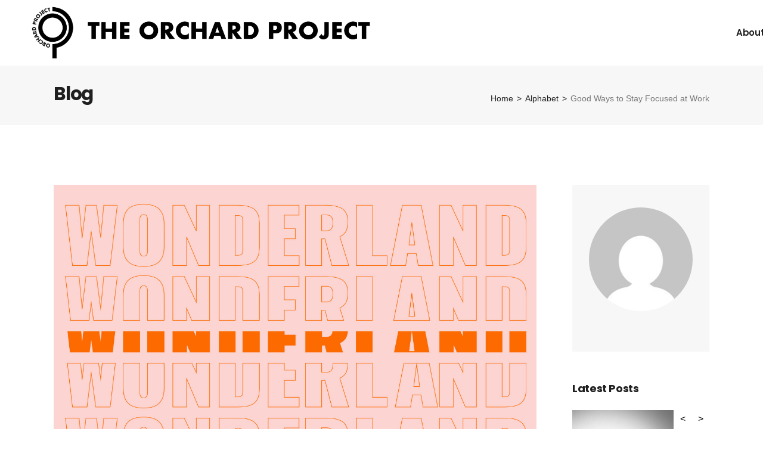

--- FILE ---
content_type: text/html; charset=UTF-8
request_url: https://orchardproject.com/2020/05/08/good-ways-to-stay-focused-at-work/
body_size: 28615
content:
<!DOCTYPE html>
<html lang="en-US" prefix="og: http://ogp.me/ns# fb: http://ogp.me/ns/fb#">
<head>
	<meta charset="UTF-8">
	<meta name="viewport" content="width=device-width, initial-scale=1, user-scalable=yes">
	<link rel="profile" href="https://gmpg.org/xfn/11">

	<title>Good Ways to Stay Focused at Work &#8211; The Orchard Project</title>
<meta name='robots' content='max-image-preview:large' />
<link rel='dns-prefetch' href='//www.googletagmanager.com' />
<link rel='dns-prefetch' href='//fonts.googleapis.com' />
<link rel="alternate" type="application/rss+xml" title="The Orchard Project &raquo; Feed" href="https://orchardproject.com/feed/" />
<link rel="alternate" type="application/rss+xml" title="The Orchard Project &raquo; Comments Feed" href="https://orchardproject.com/comments/feed/" />
<link rel="alternate" type="application/rss+xml" title="The Orchard Project &raquo; Good Ways to Stay Focused at Work Comments Feed" href="https://orchardproject.com/2020/05/08/good-ways-to-stay-focused-at-work/feed/" />
<link rel="alternate" title="oEmbed (JSON)" type="application/json+oembed" href="https://orchardproject.com/wp-json/oembed/1.0/embed?url=https%3A%2F%2Forchardproject.com%2F2020%2F05%2F08%2Fgood-ways-to-stay-focused-at-work%2F" />
<link rel="alternate" title="oEmbed (XML)" type="text/xml+oembed" href="https://orchardproject.com/wp-json/oembed/1.0/embed?url=https%3A%2F%2Forchardproject.com%2F2020%2F05%2F08%2Fgood-ways-to-stay-focused-at-work%2F&#038;format=xml" />
		<style>
			.lazyload,
			.lazyloading {
				max-width: 100%;
			}
		</style>
		<style id='wp-img-auto-sizes-contain-inline-css' type='text/css'>
img:is([sizes=auto i],[sizes^="auto," i]){contain-intrinsic-size:3000px 1500px}
/*# sourceURL=wp-img-auto-sizes-contain-inline-css */
</style>
<link rel='stylesheet' id='dripicons-css' href='https://orchardproject.com/wp-content/plugins/lekker-core/inc/icons/dripicons/assets/css/dripicons.min.css?ver=1.2.5' type='text/css' media='all' />
<link rel='stylesheet' id='elegant-icons-css' href='https://orchardproject.com/wp-content/plugins/lekker-core/inc/icons/elegant-icons/assets/css/elegant-icons.min.css?ver=1.2.5' type='text/css' media='all' />
<link rel='stylesheet' id='font-awesome-css' href='https://orchardproject.com/wp-content/plugins/lekker-core/inc/icons/font-awesome/assets/css/all.min.css?ver=1.2.5' type='text/css' media='all' />
<link rel='stylesheet' id='ionicons-css' href='https://orchardproject.com/wp-content/plugins/lekker-core/inc/icons/ionicons/assets/css/ionicons.min.css?ver=1.2.5' type='text/css' media='all' />
<link rel='stylesheet' id='linea-icons-css' href='https://orchardproject.com/wp-content/plugins/lekker-core/inc/icons/linea-icons/assets/css/linea-icons.min.css?ver=1.2.5' type='text/css' media='all' />
<link rel='stylesheet' id='linear-icons-css' href='https://orchardproject.com/wp-content/plugins/lekker-core/inc/icons/linear-icons/assets/css/linear-icons.min.css?ver=1.2.5' type='text/css' media='all' />
<link rel='stylesheet' id='material-icons-css' href='https://fonts.googleapis.com/icon?family=Material+Icons&#038;ver=1.2.5' type='text/css' media='all' />
<link rel='stylesheet' id='simple-line-icons-css' href='https://orchardproject.com/wp-content/plugins/lekker-core/inc/icons/simple-line-icons/assets/css/simple-line-icons.min.css?ver=1.2.5' type='text/css' media='all' />
<style id='wp-emoji-styles-inline-css' type='text/css'>

	img.wp-smiley, img.emoji {
		display: inline !important;
		border: none !important;
		box-shadow: none !important;
		height: 1em !important;
		width: 1em !important;
		margin: 0 0.07em !important;
		vertical-align: -0.1em !important;
		background: none !important;
		padding: 0 !important;
	}
/*# sourceURL=wp-emoji-styles-inline-css */
</style>
<style id='classic-theme-styles-inline-css' type='text/css'>
/**
 * These rules are needed for backwards compatibility.
 * They should match the button element rules in the base theme.json file.
 */
.wp-block-button__link {
	color: #ffffff;
	background-color: #32373c;
	border-radius: 9999px; /* 100% causes an oval, but any explicit but really high value retains the pill shape. */

	/* This needs a low specificity so it won't override the rules from the button element if defined in theme.json. */
	box-shadow: none;
	text-decoration: none;

	/* The extra 2px are added to size solids the same as the outline versions.*/
	padding: calc(0.667em + 2px) calc(1.333em + 2px);

	font-size: 1.125em;
}

.wp-block-file__button {
	background: #32373c;
	color: #ffffff;
	text-decoration: none;
}

/*# sourceURL=/wp-includes/css/classic-themes.css */
</style>
<link rel='stylesheet' id='wp-components-css' href='https://orchardproject.com/wp-includes/css/dist/components/style.css?ver=6.9' type='text/css' media='all' />
<link rel='stylesheet' id='wp-preferences-css' href='https://orchardproject.com/wp-includes/css/dist/preferences/style.css?ver=6.9' type='text/css' media='all' />
<link rel='stylesheet' id='wp-block-editor-css' href='https://orchardproject.com/wp-includes/css/dist/block-editor/style.css?ver=6.9' type='text/css' media='all' />
<link rel='stylesheet' id='popup-maker-block-library-style-css' href='https://orchardproject.com/wp-content/plugins/popup-maker/dist/packages/block-library-style.css?ver=dbea705cfafe089d65f1' type='text/css' media='all' />
<style id='global-styles-inline-css' type='text/css'>
:root{--wp--preset--aspect-ratio--square: 1;--wp--preset--aspect-ratio--4-3: 4/3;--wp--preset--aspect-ratio--3-4: 3/4;--wp--preset--aspect-ratio--3-2: 3/2;--wp--preset--aspect-ratio--2-3: 2/3;--wp--preset--aspect-ratio--16-9: 16/9;--wp--preset--aspect-ratio--9-16: 9/16;--wp--preset--color--black: #000000;--wp--preset--color--cyan-bluish-gray: #abb8c3;--wp--preset--color--white: #ffffff;--wp--preset--color--pale-pink: #f78da7;--wp--preset--color--vivid-red: #cf2e2e;--wp--preset--color--luminous-vivid-orange: #ff6900;--wp--preset--color--luminous-vivid-amber: #fcb900;--wp--preset--color--light-green-cyan: #7bdcb5;--wp--preset--color--vivid-green-cyan: #00d084;--wp--preset--color--pale-cyan-blue: #8ed1fc;--wp--preset--color--vivid-cyan-blue: #0693e3;--wp--preset--color--vivid-purple: #9b51e0;--wp--preset--gradient--vivid-cyan-blue-to-vivid-purple: linear-gradient(135deg,rgb(6,147,227) 0%,rgb(155,81,224) 100%);--wp--preset--gradient--light-green-cyan-to-vivid-green-cyan: linear-gradient(135deg,rgb(122,220,180) 0%,rgb(0,208,130) 100%);--wp--preset--gradient--luminous-vivid-amber-to-luminous-vivid-orange: linear-gradient(135deg,rgb(252,185,0) 0%,rgb(255,105,0) 100%);--wp--preset--gradient--luminous-vivid-orange-to-vivid-red: linear-gradient(135deg,rgb(255,105,0) 0%,rgb(207,46,46) 100%);--wp--preset--gradient--very-light-gray-to-cyan-bluish-gray: linear-gradient(135deg,rgb(238,238,238) 0%,rgb(169,184,195) 100%);--wp--preset--gradient--cool-to-warm-spectrum: linear-gradient(135deg,rgb(74,234,220) 0%,rgb(151,120,209) 20%,rgb(207,42,186) 40%,rgb(238,44,130) 60%,rgb(251,105,98) 80%,rgb(254,248,76) 100%);--wp--preset--gradient--blush-light-purple: linear-gradient(135deg,rgb(255,206,236) 0%,rgb(152,150,240) 100%);--wp--preset--gradient--blush-bordeaux: linear-gradient(135deg,rgb(254,205,165) 0%,rgb(254,45,45) 50%,rgb(107,0,62) 100%);--wp--preset--gradient--luminous-dusk: linear-gradient(135deg,rgb(255,203,112) 0%,rgb(199,81,192) 50%,rgb(65,88,208) 100%);--wp--preset--gradient--pale-ocean: linear-gradient(135deg,rgb(255,245,203) 0%,rgb(182,227,212) 50%,rgb(51,167,181) 100%);--wp--preset--gradient--electric-grass: linear-gradient(135deg,rgb(202,248,128) 0%,rgb(113,206,126) 100%);--wp--preset--gradient--midnight: linear-gradient(135deg,rgb(2,3,129) 0%,rgb(40,116,252) 100%);--wp--preset--font-size--small: 13px;--wp--preset--font-size--medium: 20px;--wp--preset--font-size--large: 36px;--wp--preset--font-size--x-large: 42px;--wp--preset--spacing--20: 0.44rem;--wp--preset--spacing--30: 0.67rem;--wp--preset--spacing--40: 1rem;--wp--preset--spacing--50: 1.5rem;--wp--preset--spacing--60: 2.25rem;--wp--preset--spacing--70: 3.38rem;--wp--preset--spacing--80: 5.06rem;--wp--preset--shadow--natural: 6px 6px 9px rgba(0, 0, 0, 0.2);--wp--preset--shadow--deep: 12px 12px 50px rgba(0, 0, 0, 0.4);--wp--preset--shadow--sharp: 6px 6px 0px rgba(0, 0, 0, 0.2);--wp--preset--shadow--outlined: 6px 6px 0px -3px rgb(255, 255, 255), 6px 6px rgb(0, 0, 0);--wp--preset--shadow--crisp: 6px 6px 0px rgb(0, 0, 0);}:where(.is-layout-flex){gap: 0.5em;}:where(.is-layout-grid){gap: 0.5em;}body .is-layout-flex{display: flex;}.is-layout-flex{flex-wrap: wrap;align-items: center;}.is-layout-flex > :is(*, div){margin: 0;}body .is-layout-grid{display: grid;}.is-layout-grid > :is(*, div){margin: 0;}:where(.wp-block-columns.is-layout-flex){gap: 2em;}:where(.wp-block-columns.is-layout-grid){gap: 2em;}:where(.wp-block-post-template.is-layout-flex){gap: 1.25em;}:where(.wp-block-post-template.is-layout-grid){gap: 1.25em;}.has-black-color{color: var(--wp--preset--color--black) !important;}.has-cyan-bluish-gray-color{color: var(--wp--preset--color--cyan-bluish-gray) !important;}.has-white-color{color: var(--wp--preset--color--white) !important;}.has-pale-pink-color{color: var(--wp--preset--color--pale-pink) !important;}.has-vivid-red-color{color: var(--wp--preset--color--vivid-red) !important;}.has-luminous-vivid-orange-color{color: var(--wp--preset--color--luminous-vivid-orange) !important;}.has-luminous-vivid-amber-color{color: var(--wp--preset--color--luminous-vivid-amber) !important;}.has-light-green-cyan-color{color: var(--wp--preset--color--light-green-cyan) !important;}.has-vivid-green-cyan-color{color: var(--wp--preset--color--vivid-green-cyan) !important;}.has-pale-cyan-blue-color{color: var(--wp--preset--color--pale-cyan-blue) !important;}.has-vivid-cyan-blue-color{color: var(--wp--preset--color--vivid-cyan-blue) !important;}.has-vivid-purple-color{color: var(--wp--preset--color--vivid-purple) !important;}.has-black-background-color{background-color: var(--wp--preset--color--black) !important;}.has-cyan-bluish-gray-background-color{background-color: var(--wp--preset--color--cyan-bluish-gray) !important;}.has-white-background-color{background-color: var(--wp--preset--color--white) !important;}.has-pale-pink-background-color{background-color: var(--wp--preset--color--pale-pink) !important;}.has-vivid-red-background-color{background-color: var(--wp--preset--color--vivid-red) !important;}.has-luminous-vivid-orange-background-color{background-color: var(--wp--preset--color--luminous-vivid-orange) !important;}.has-luminous-vivid-amber-background-color{background-color: var(--wp--preset--color--luminous-vivid-amber) !important;}.has-light-green-cyan-background-color{background-color: var(--wp--preset--color--light-green-cyan) !important;}.has-vivid-green-cyan-background-color{background-color: var(--wp--preset--color--vivid-green-cyan) !important;}.has-pale-cyan-blue-background-color{background-color: var(--wp--preset--color--pale-cyan-blue) !important;}.has-vivid-cyan-blue-background-color{background-color: var(--wp--preset--color--vivid-cyan-blue) !important;}.has-vivid-purple-background-color{background-color: var(--wp--preset--color--vivid-purple) !important;}.has-black-border-color{border-color: var(--wp--preset--color--black) !important;}.has-cyan-bluish-gray-border-color{border-color: var(--wp--preset--color--cyan-bluish-gray) !important;}.has-white-border-color{border-color: var(--wp--preset--color--white) !important;}.has-pale-pink-border-color{border-color: var(--wp--preset--color--pale-pink) !important;}.has-vivid-red-border-color{border-color: var(--wp--preset--color--vivid-red) !important;}.has-luminous-vivid-orange-border-color{border-color: var(--wp--preset--color--luminous-vivid-orange) !important;}.has-luminous-vivid-amber-border-color{border-color: var(--wp--preset--color--luminous-vivid-amber) !important;}.has-light-green-cyan-border-color{border-color: var(--wp--preset--color--light-green-cyan) !important;}.has-vivid-green-cyan-border-color{border-color: var(--wp--preset--color--vivid-green-cyan) !important;}.has-pale-cyan-blue-border-color{border-color: var(--wp--preset--color--pale-cyan-blue) !important;}.has-vivid-cyan-blue-border-color{border-color: var(--wp--preset--color--vivid-cyan-blue) !important;}.has-vivid-purple-border-color{border-color: var(--wp--preset--color--vivid-purple) !important;}.has-vivid-cyan-blue-to-vivid-purple-gradient-background{background: var(--wp--preset--gradient--vivid-cyan-blue-to-vivid-purple) !important;}.has-light-green-cyan-to-vivid-green-cyan-gradient-background{background: var(--wp--preset--gradient--light-green-cyan-to-vivid-green-cyan) !important;}.has-luminous-vivid-amber-to-luminous-vivid-orange-gradient-background{background: var(--wp--preset--gradient--luminous-vivid-amber-to-luminous-vivid-orange) !important;}.has-luminous-vivid-orange-to-vivid-red-gradient-background{background: var(--wp--preset--gradient--luminous-vivid-orange-to-vivid-red) !important;}.has-very-light-gray-to-cyan-bluish-gray-gradient-background{background: var(--wp--preset--gradient--very-light-gray-to-cyan-bluish-gray) !important;}.has-cool-to-warm-spectrum-gradient-background{background: var(--wp--preset--gradient--cool-to-warm-spectrum) !important;}.has-blush-light-purple-gradient-background{background: var(--wp--preset--gradient--blush-light-purple) !important;}.has-blush-bordeaux-gradient-background{background: var(--wp--preset--gradient--blush-bordeaux) !important;}.has-luminous-dusk-gradient-background{background: var(--wp--preset--gradient--luminous-dusk) !important;}.has-pale-ocean-gradient-background{background: var(--wp--preset--gradient--pale-ocean) !important;}.has-electric-grass-gradient-background{background: var(--wp--preset--gradient--electric-grass) !important;}.has-midnight-gradient-background{background: var(--wp--preset--gradient--midnight) !important;}.has-small-font-size{font-size: var(--wp--preset--font-size--small) !important;}.has-medium-font-size{font-size: var(--wp--preset--font-size--medium) !important;}.has-large-font-size{font-size: var(--wp--preset--font-size--large) !important;}.has-x-large-font-size{font-size: var(--wp--preset--font-size--x-large) !important;}
:where(.wp-block-post-template.is-layout-flex){gap: 1.25em;}:where(.wp-block-post-template.is-layout-grid){gap: 1.25em;}
:where(.wp-block-term-template.is-layout-flex){gap: 1.25em;}:where(.wp-block-term-template.is-layout-grid){gap: 1.25em;}
:where(.wp-block-columns.is-layout-flex){gap: 2em;}:where(.wp-block-columns.is-layout-grid){gap: 2em;}
:root :where(.wp-block-pullquote){font-size: 1.5em;line-height: 1.6;}
/*# sourceURL=global-styles-inline-css */
</style>
<link rel='stylesheet' id='contact-form-7-css' href='https://orchardproject.com/wp-content/plugins/contact-form-7/includes/css/styles.css?ver=6.1.4' type='text/css' media='all' />
<link rel='stylesheet' id='nd_options_style-css' href='https://orchardproject.com/wp-content/plugins/nd-shortcodes/css/style.css?ver=6.9' type='text/css' media='all' />
<link rel='stylesheet' id='select2-css' href='https://orchardproject.com/wp-content/plugins/qode-framework/inc/common/assets/plugins/select2/select2.min.css?ver=6.9' type='text/css' media='all' />
<link rel='stylesheet' id='lekker-core-dashboard-style-css' href='https://orchardproject.com/wp-content/plugins/lekker-core/inc/core-dashboard/assets/css/core-dashboard.min.css?ver=6.9' type='text/css' media='all' />
<link rel='stylesheet' id='perfect-scrollbar-css' href='https://orchardproject.com/wp-content/plugins/lekker-core/assets/plugins/perfect-scrollbar/perfect-scrollbar.css?ver=6.9' type='text/css' media='all' />
<link rel='stylesheet' id='swiper-css' href='https://orchardproject.com/wp-content/plugins/elementor/assets/lib/swiper/v8/css/swiper.css?ver=8.4.5' type='text/css' media='all' />
<link rel='stylesheet' id='lekker-main-css' href='https://orchardproject.com/wp-content/themes/lekker/assets/css/main.min.css?ver=6.9' type='text/css' media='all' />
<link rel='stylesheet' id='lekker-core-style-css' href='https://orchardproject.com/wp-content/plugins/lekker-core/assets/css/lekker-core.min.css?ver=6.9' type='text/css' media='all' />
<link rel='stylesheet' id='magnific-popup-css' href='https://orchardproject.com/wp-content/themes/lekker/assets/plugins/magnific-popup/magnific-popup.css?ver=6.9' type='text/css' media='all' />
<link rel='stylesheet' id='lekker-google-fonts-css' href='https://fonts.googleapis.com/css?family=Poppins%3A300%2C400%2C500%2C600%2C700&#038;subset=latin-ext&#038;ver=1.0.0' type='text/css' media='all' />
<link rel='stylesheet' id='op-overrides-css' href='https://orchardproject.com/wp-content/themes/lekker/assets/css/op_overrides.css?ver=6.9' type='text/css' media='all' />
<link rel='stylesheet' id='lekker-style-css' href='https://orchardproject.com/wp-content/themes/lekker/style.css?ver=6.9' type='text/css' media='all' />
<style id='lekker-style-inline-css' type='text/css'>
#qodef-page-inner { padding: 100px 0px 90px 0px;}@media only screen and (max-width: 1024px) { #qodef-page-inner { padding: 100px 0px 90px 0px;}}#qodef-side-area { background-color: #1f1f1f;}.qodef-page-title { background-color: #f7f7f7;}p { font-size: 18px;}
/*# sourceURL=lekker-style-inline-css */
</style>
<link rel='stylesheet' id='popup-maker-site-css' href='https://orchardproject.com/wp-content/plugins/popup-maker/dist/assets/site.css?ver=1.21.5' type='text/css' media='all' />
<style id='popup-maker-site-inline-css' type='text/css'>
/* Popup Google Fonts */
@import url('//fonts.googleapis.com/css?family=Montserrat:100');

/* Popup Theme 4998: Default Theme */
.pum-theme-4998, .pum-theme-default-theme { background-color: rgba( 255, 255, 255, 1.00 ) } 
.pum-theme-4998 .pum-container, .pum-theme-default-theme .pum-container { padding: 18px; border-radius: 0px; border: 1px none #000000; box-shadow: 1px 1px 3px 0px rgba( 2, 2, 2, 0.23 ); background-color: rgba( 249, 249, 249, 1.00 ) } 
.pum-theme-4998 .pum-title, .pum-theme-default-theme .pum-title { color: #000000; text-align: left; text-shadow: 0px 0px 0px rgba( 2, 2, 2, 0.23 ); font-family: inherit; font-weight: 400; font-size: 32px; font-style: normal; line-height: 36px } 
.pum-theme-4998 .pum-content, .pum-theme-default-theme .pum-content { color: #8c8c8c; font-family: inherit; font-weight: 400; font-style: inherit } 
.pum-theme-4998 .pum-content + .pum-close, .pum-theme-default-theme .pum-content + .pum-close { position: absolute; height: auto; width: auto; left: auto; right: 0px; bottom: auto; top: 0px; padding: 8px; color: #ffffff; font-family: inherit; font-weight: 400; font-size: 12px; font-style: inherit; line-height: 36px; border: 1px none #ffffff; border-radius: 0px; box-shadow: 1px 1px 3px 0px rgba( 2, 2, 2, 0.23 ); text-shadow: 0px 0px 0px rgba( 0, 0, 0, 0.23 ); background-color: rgba( 0, 183, 205, 1.00 ) } 

/* Popup Theme 4999: Light Box */
.pum-theme-4999, .pum-theme-lightbox { background-color: rgba( 0, 0, 0, 0.60 ) } 
.pum-theme-4999 .pum-container, .pum-theme-lightbox .pum-container { padding: 18px; border-radius: 3px; border: 8px solid #000000; box-shadow: 0px 0px 30px 0px rgba( 2, 2, 2, 1.00 ); background-color: rgba( 255, 255, 255, 1.00 ) } 
.pum-theme-4999 .pum-title, .pum-theme-lightbox .pum-title { color: #000000; text-align: left; text-shadow: 0px 0px 0px rgba( 2, 2, 2, 0.23 ); font-family: inherit; font-weight: 100; font-size: 32px; line-height: 36px } 
.pum-theme-4999 .pum-content, .pum-theme-lightbox .pum-content { color: #000000; font-family: inherit; font-weight: 100 } 
.pum-theme-4999 .pum-content + .pum-close, .pum-theme-lightbox .pum-content + .pum-close { position: absolute; height: 26px; width: 26px; left: auto; right: -13px; bottom: auto; top: -13px; padding: 0px; color: #ffffff; font-family: Arial; font-weight: 100; font-size: 24px; line-height: 24px; border: 2px solid #ffffff; border-radius: 26px; box-shadow: 0px 0px 15px 1px rgba( 2, 2, 2, 0.75 ); text-shadow: 0px 0px 0px rgba( 0, 0, 0, 0.23 ); background-color: rgba( 0, 0, 0, 1.00 ) } 

/* Popup Theme 5000: Enterprise Blue */
.pum-theme-5000, .pum-theme-enterprise-blue { background-color: rgba( 0, 0, 0, 0.70 ) } 
.pum-theme-5000 .pum-container, .pum-theme-enterprise-blue .pum-container { padding: 28px; border-radius: 5px; border: 1px none #000000; box-shadow: 0px 10px 25px 4px rgba( 2, 2, 2, 0.50 ); background-color: rgba( 255, 255, 255, 1.00 ) } 
.pum-theme-5000 .pum-title, .pum-theme-enterprise-blue .pum-title { color: #315b7c; text-align: left; text-shadow: 0px 0px 0px rgba( 2, 2, 2, 0.23 ); font-family: inherit; font-weight: 100; font-size: 34px; line-height: 36px } 
.pum-theme-5000 .pum-content, .pum-theme-enterprise-blue .pum-content { color: #2d2d2d; font-family: inherit; font-weight: 100 } 
.pum-theme-5000 .pum-content + .pum-close, .pum-theme-enterprise-blue .pum-content + .pum-close { position: absolute; height: 28px; width: 28px; left: auto; right: 8px; bottom: auto; top: 8px; padding: 4px; color: #ffffff; font-family: Times New Roman; font-weight: 100; font-size: 20px; line-height: 20px; border: 1px none #ffffff; border-radius: 42px; box-shadow: 0px 0px 0px 0px rgba( 2, 2, 2, 0.23 ); text-shadow: 0px 0px 0px rgba( 0, 0, 0, 0.23 ); background-color: rgba( 49, 91, 124, 1.00 ) } 

/* Popup Theme 5001: Hello Box */
.pum-theme-5001, .pum-theme-hello-box { background-color: rgba( 0, 0, 0, 0.75 ) } 
.pum-theme-5001 .pum-container, .pum-theme-hello-box .pum-container { padding: 30px; border-radius: 80px; border: 14px solid #81d742; box-shadow: 0px 0px 0px 0px rgba( 2, 2, 2, 0.00 ); background-color: rgba( 255, 255, 255, 1.00 ) } 
.pum-theme-5001 .pum-title, .pum-theme-hello-box .pum-title { color: #2d2d2d; text-align: left; text-shadow: 0px 0px 0px rgba( 2, 2, 2, 0.23 ); font-family: Montserrat; font-weight: 100; font-size: 32px; line-height: 36px } 
.pum-theme-5001 .pum-content, .pum-theme-hello-box .pum-content { color: #2d2d2d; font-family: inherit; font-weight: 100 } 
.pum-theme-5001 .pum-content + .pum-close, .pum-theme-hello-box .pum-content + .pum-close { position: absolute; height: auto; width: auto; left: auto; right: -30px; bottom: auto; top: -30px; padding: 0px; color: #2d2d2d; font-family: Times New Roman; font-weight: 100; font-size: 32px; line-height: 28px; border: 1px none #ffffff; border-radius: 28px; box-shadow: 0px 0px 0px 0px rgba( 2, 2, 2, 0.23 ); text-shadow: 0px 0px 0px rgba( 0, 0, 0, 0.23 ); background-color: rgba( 255, 255, 255, 1.00 ) } 

/* Popup Theme 5002: Cutting Edge */
.pum-theme-5002, .pum-theme-cutting-edge { background-color: rgba( 0, 0, 0, 0.50 ) } 
.pum-theme-5002 .pum-container, .pum-theme-cutting-edge .pum-container { padding: 18px; border-radius: 0px; border: 1px none #000000; box-shadow: 0px 10px 25px 0px rgba( 2, 2, 2, 0.50 ); background-color: rgba( 30, 115, 190, 1.00 ) } 
.pum-theme-5002 .pum-title, .pum-theme-cutting-edge .pum-title { color: #ffffff; text-align: left; text-shadow: 0px 0px 0px rgba( 2, 2, 2, 0.23 ); font-family: Sans-Serif; font-weight: 100; font-size: 26px; line-height: 28px } 
.pum-theme-5002 .pum-content, .pum-theme-cutting-edge .pum-content { color: #ffffff; font-family: inherit; font-weight: 100 } 
.pum-theme-5002 .pum-content + .pum-close, .pum-theme-cutting-edge .pum-content + .pum-close { position: absolute; height: 24px; width: 24px; left: auto; right: 0px; bottom: auto; top: 0px; padding: 0px; color: #1e73be; font-family: Times New Roman; font-weight: 100; font-size: 32px; line-height: 24px; border: 1px none #ffffff; border-radius: 0px; box-shadow: -1px 1px 1px 0px rgba( 2, 2, 2, 0.10 ); text-shadow: -1px 1px 1px rgba( 0, 0, 0, 0.10 ); background-color: rgba( 238, 238, 34, 1.00 ) } 

/* Popup Theme 5003: Framed Border */
.pum-theme-5003, .pum-theme-framed-border { background-color: rgba( 255, 255, 255, 0.50 ) } 
.pum-theme-5003 .pum-container, .pum-theme-framed-border .pum-container { padding: 18px; border-radius: 0px; border: 20px outset #dd3333; box-shadow: 1px 1px 3px 0px rgba( 2, 2, 2, 0.97 ) inset; background-color: rgba( 255, 251, 239, 1.00 ) } 
.pum-theme-5003 .pum-title, .pum-theme-framed-border .pum-title { color: #000000; text-align: left; text-shadow: 0px 0px 0px rgba( 2, 2, 2, 0.23 ); font-family: inherit; font-weight: 100; font-size: 32px; line-height: 36px } 
.pum-theme-5003 .pum-content, .pum-theme-framed-border .pum-content { color: #2d2d2d; font-family: inherit; font-weight: 100 } 
.pum-theme-5003 .pum-content + .pum-close, .pum-theme-framed-border .pum-content + .pum-close { position: absolute; height: 20px; width: 20px; left: auto; right: -20px; bottom: auto; top: -20px; padding: 0px; color: #ffffff; font-family: Tahoma; font-weight: 700; font-size: 16px; line-height: 18px; border: 1px none #ffffff; border-radius: 0px; box-shadow: 0px 0px 0px 0px rgba( 2, 2, 2, 0.23 ); text-shadow: 0px 0px 0px rgba( 0, 0, 0, 0.23 ); background-color: rgba( 0, 0, 0, 0.55 ) } 

/* Popup Theme 5004: Floating Bar - Soft Blue */
.pum-theme-5004, .pum-theme-floating-bar { background-color: rgba( 255, 255, 255, 0.00 ) } 
.pum-theme-5004 .pum-container, .pum-theme-floating-bar .pum-container { padding: 8px; border-radius: 0px; border: 1px none #000000; box-shadow: 1px 1px 3px 0px rgba( 2, 2, 2, 0.23 ); background-color: rgba( 238, 246, 252, 1.00 ) } 
.pum-theme-5004 .pum-title, .pum-theme-floating-bar .pum-title { color: #505050; text-align: left; text-shadow: 0px 0px 0px rgba( 2, 2, 2, 0.23 ); font-family: inherit; font-weight: 400; font-size: 32px; line-height: 36px } 
.pum-theme-5004 .pum-content, .pum-theme-floating-bar .pum-content { color: #505050; font-family: inherit; font-weight: 400 } 
.pum-theme-5004 .pum-content + .pum-close, .pum-theme-floating-bar .pum-content + .pum-close { position: absolute; height: 18px; width: 18px; left: auto; right: 5px; bottom: auto; top: 50%; padding: 0px; color: #505050; font-family: Sans-Serif; font-weight: 700; font-size: 15px; line-height: 18px; border: 1px solid #505050; border-radius: 15px; box-shadow: 0px 0px 0px 0px rgba( 2, 2, 2, 0.00 ); text-shadow: 0px 0px 0px rgba( 0, 0, 0, 0.00 ); background-color: rgba( 255, 255, 255, 0.00 ); transform: translate(0, -50%) } 

/* Popup Theme 5005: Content Only - For use with page builders or block editor */
.pum-theme-5005, .pum-theme-content-only { background-color: rgba( 0, 0, 0, 0.70 ) } 
.pum-theme-5005 .pum-container, .pum-theme-content-only .pum-container { padding: 0px; border-radius: 0px; border: 1px none #000000; box-shadow: 0px 0px 0px 0px rgba( 2, 2, 2, 0.00 ) } 
.pum-theme-5005 .pum-title, .pum-theme-content-only .pum-title { color: #000000; text-align: left; text-shadow: 0px 0px 0px rgba( 2, 2, 2, 0.23 ); font-family: inherit; font-weight: 400; font-size: 32px; line-height: 36px } 
.pum-theme-5005 .pum-content, .pum-theme-content-only .pum-content { color: #8c8c8c; font-family: inherit; font-weight: 400 } 
.pum-theme-5005 .pum-content + .pum-close, .pum-theme-content-only .pum-content + .pum-close { position: absolute; height: 18px; width: 18px; left: auto; right: 7px; bottom: auto; top: 7px; padding: 0px; color: #000000; font-family: inherit; font-weight: 700; font-size: 20px; line-height: 20px; border: 1px none #ffffff; border-radius: 15px; box-shadow: 0px 0px 0px 0px rgba( 2, 2, 2, 0.00 ); text-shadow: 0px 0px 0px rgba( 0, 0, 0, 0.00 ); background-color: rgba( 255, 255, 255, 0.00 ) } 

#pum-7662 {z-index: 1999999999}
#pum-5008 {z-index: 1999999999}
#pum-5006 {z-index: 1999999999}

/*# sourceURL=popup-maker-site-inline-css */
</style>
<link rel='stylesheet' id='lekker-core-elementor-css' href='https://orchardproject.com/wp-content/plugins/lekker-core/inc/plugins/elementor/assets/css/elementor.min.css?ver=6.9' type='text/css' media='all' />
<link rel='stylesheet' id='elementor-icons-css' href='https://orchardproject.com/wp-content/plugins/elementor/assets/lib/eicons/css/elementor-icons.css?ver=5.44.0' type='text/css' media='all' />
<link rel='stylesheet' id='elementor-frontend-css' href='https://orchardproject.com/wp-content/plugins/elementor/assets/css/frontend.css?ver=3.33.4' type='text/css' media='all' />
<link rel='stylesheet' id='elementor-post-1-css' href='https://orchardproject.com/wp-content/uploads/elementor/css/post-1.css?ver=1768486314' type='text/css' media='all' />
<link rel='stylesheet' id='elementor-post-3664-css' href='https://orchardproject.com/wp-content/uploads/elementor/css/post-3664.css?ver=1768537237' type='text/css' media='all' />
<link rel='stylesheet' id='eael-general-css' href='https://orchardproject.com/wp-content/plugins/essential-addons-for-elementor-lite/assets/front-end/css/view/general.min.css?ver=6.5.4' type='text/css' media='all' />
<link rel='stylesheet' id='elementor-gf-local-courierprime-css' href='https://orchardproject.com/wp-content/uploads/elementor/google-fonts/css/courierprime.css?ver=1748802914' type='text/css' media='all' />
<link rel='stylesheet' id='elementor-gf-local-questrial-css' href='https://orchardproject.com/wp-content/uploads/elementor/google-fonts/css/questrial.css?ver=1748802919' type='text/css' media='all' />
<script type="text/javascript" src="https://orchardproject.com/wp-includes/js/jquery/jquery.js?ver=3.7.1" id="jquery-core-js"></script>
<script type="text/javascript" src="https://orchardproject.com/wp-includes/js/jquery/jquery-migrate.js?ver=3.4.1" id="jquery-migrate-js"></script>
<script type="text/javascript" id="mo2fa_elementor_script-js-extra">
/* <![CDATA[ */
var my_ajax_object = {"ajax_url":"https://orchardproject.com/login/","nonce":"3997725376","mo2f_login_option":"0","mo2f_enable_login_with_2nd_factor":""};
//# sourceURL=mo2fa_elementor_script-js-extra
/* ]]> */
</script>
<script type="text/javascript" src="https://orchardproject.com/wp-content/plugins/miniorange-2-factor-authentication/includes/js/mo2fa_elementor.min.js?ver=6.2.1" id="mo2fa_elementor_script-js"></script>
<script type="text/javascript" src="https://orchardproject.com/wp-content/themes/lekker/assets/js/op_custom.js?ver=6.9" id="lekker-op-extra-js-js"></script>

<!-- Google tag (gtag.js) snippet added by Site Kit -->
<!-- Google Analytics snippet added by Site Kit -->
<script type="text/javascript" src="https://www.googletagmanager.com/gtag/js?id=G-HFPCBYHLG4" id="google_gtagjs-js" async></script>
<script type="text/javascript" id="google_gtagjs-js-after">
/* <![CDATA[ */
window.dataLayer = window.dataLayer || [];function gtag(){dataLayer.push(arguments);}
gtag("set","linker",{"domains":["orchardproject.com"]});
gtag("js", new Date());
gtag("set", "developer_id.dZTNiMT", true);
gtag("config", "G-HFPCBYHLG4");
//# sourceURL=google_gtagjs-js-after
/* ]]> */
</script>
<link rel="https://api.w.org/" href="https://orchardproject.com/wp-json/" /><link rel="alternate" title="JSON" type="application/json" href="https://orchardproject.com/wp-json/wp/v2/posts/3664" /><link rel="EditURI" type="application/rsd+xml" title="RSD" href="https://orchardproject.com/xmlrpc.php?rsd" />
<meta name="generator" content="WordPress 6.9" />
<link rel="canonical" href="https://orchardproject.com/2020/05/08/good-ways-to-stay-focused-at-work/" />
<link rel='shortlink' href='https://orchardproject.com/?p=3664' />
<meta name="generator" content="Redux 4.5.9" /><meta name="generator" content="Site Kit by Google 1.170.0" />
        <script type="text/javascript">
            var jQueryMigrateHelperHasSentDowngrade = false;

			window.onerror = function( msg, url, line, col, error ) {
				// Break out early, do not processing if a downgrade reqeust was already sent.
				if ( jQueryMigrateHelperHasSentDowngrade ) {
					return true;
                }

				var xhr = new XMLHttpRequest();
				var nonce = 'f768d4c614';
				var jQueryFunctions = [
					'andSelf',
					'browser',
					'live',
					'boxModel',
					'support.boxModel',
					'size',
					'swap',
					'clean',
					'sub',
                ];
				var match_pattern = /\)\.(.+?) is not a function/;
                var erroredFunction = msg.match( match_pattern );

                // If there was no matching functions, do not try to downgrade.
                if ( null === erroredFunction || typeof erroredFunction !== 'object' || typeof erroredFunction[1] === "undefined" || -1 === jQueryFunctions.indexOf( erroredFunction[1] ) ) {
                    return true;
                }

                // Set that we've now attempted a downgrade request.
                jQueryMigrateHelperHasSentDowngrade = true;

				xhr.open( 'POST', 'https://orchardproject.com/wp-admin/admin-ajax.php' );
				xhr.setRequestHeader( 'Content-Type', 'application/x-www-form-urlencoded' );
				xhr.onload = function () {
					var response,
                        reload = false;

					if ( 200 === xhr.status ) {
                        try {
                        	response = JSON.parse( xhr.response );

                        	reload = response.data.reload;
                        } catch ( e ) {
                        	reload = false;
                        }
                    }

					// Automatically reload the page if a deprecation caused an automatic downgrade, ensure visitors get the best possible experience.
					if ( reload ) {
						location.reload();
                    }
				};

				xhr.send( encodeURI( 'action=jquery-migrate-downgrade-version&_wpnonce=' + nonce ) );

				// Suppress error alerts in older browsers
				return true;
			}
        </script>

				<script>
			document.documentElement.className = document.documentElement.className.replace('no-js', 'js');
		</script>
				<style>
			.no-js img.lazyload {
				display: none;
			}

			figure.wp-block-image img.lazyloading {
				min-width: 150px;
			}

			.lazyload,
			.lazyloading {
				--smush-placeholder-width: 100px;
				--smush-placeholder-aspect-ratio: 1/1;
				width: var(--smush-image-width, var(--smush-placeholder-width)) !important;
				aspect-ratio: var(--smush-image-aspect-ratio, var(--smush-placeholder-aspect-ratio)) !important;
			}

						.lazyload, .lazyloading {
				opacity: 0;
			}

			.lazyloaded {
				opacity: 1;
				transition: opacity 400ms;
				transition-delay: 0ms;
			}

					</style>
						<link rel="pingback" href="https://orchardproject.com/xmlrpc.php">
			<meta name="generator" content="Elementor 3.33.4; features: additional_custom_breakpoints; settings: css_print_method-external, google_font-enabled, font_display-auto">
			<style>
				.e-con.e-parent:nth-of-type(n+4):not(.e-lazyloaded):not(.e-no-lazyload),
				.e-con.e-parent:nth-of-type(n+4):not(.e-lazyloaded):not(.e-no-lazyload) * {
					background-image: none !important;
				}
				@media screen and (max-height: 1024px) {
					.e-con.e-parent:nth-of-type(n+3):not(.e-lazyloaded):not(.e-no-lazyload),
					.e-con.e-parent:nth-of-type(n+3):not(.e-lazyloaded):not(.e-no-lazyload) * {
						background-image: none !important;
					}
				}
				@media screen and (max-height: 640px) {
					.e-con.e-parent:nth-of-type(n+2):not(.e-lazyloaded):not(.e-no-lazyload),
					.e-con.e-parent:nth-of-type(n+2):not(.e-lazyloaded):not(.e-no-lazyload) * {
						background-image: none !important;
					}
				}
			</style>
			
<!-- Google Tag Manager snippet added by Site Kit -->
<script type="text/javascript">
/* <![CDATA[ */

			( function( w, d, s, l, i ) {
				w[l] = w[l] || [];
				w[l].push( {'gtm.start': new Date().getTime(), event: 'gtm.js'} );
				var f = d.getElementsByTagName( s )[0],
					j = d.createElement( s ), dl = l != 'dataLayer' ? '&l=' + l : '';
				j.async = true;
				j.src = 'https://www.googletagmanager.com/gtm.js?id=' + i + dl;
				f.parentNode.insertBefore( j, f );
			} )( window, document, 'script', 'dataLayer', 'GTM-M3C4SLQ' );
			
/* ]]> */
</script>

<!-- End Google Tag Manager snippet added by Site Kit -->
<meta name="generator" content="Powered by Slider Revolution 6.7.31 - responsive, Mobile-Friendly Slider Plugin for WordPress with comfortable drag and drop interface." />
<link rel="icon" href="https://orchardproject.com/wp-content/uploads/2021/03/OP_2018_logo_icon-100x100.png" sizes="32x32" />
<link rel="icon" href="https://orchardproject.com/wp-content/uploads/2021/03/OP_2018_logo_icon.png" sizes="192x192" />
<link rel="apple-touch-icon" href="https://orchardproject.com/wp-content/uploads/2021/03/OP_2018_logo_icon.png" />
<meta name="msapplication-TileImage" content="https://orchardproject.com/wp-content/uploads/2021/03/OP_2018_logo_icon.png" />
<script>function setREVStartSize(e){
			//window.requestAnimationFrame(function() {
				window.RSIW = window.RSIW===undefined ? window.innerWidth : window.RSIW;
				window.RSIH = window.RSIH===undefined ? window.innerHeight : window.RSIH;
				try {
					var pw = document.getElementById(e.c).parentNode.offsetWidth,
						newh;
					pw = pw===0 || isNaN(pw) || (e.l=="fullwidth" || e.layout=="fullwidth") ? window.RSIW : pw;
					e.tabw = e.tabw===undefined ? 0 : parseInt(e.tabw);
					e.thumbw = e.thumbw===undefined ? 0 : parseInt(e.thumbw);
					e.tabh = e.tabh===undefined ? 0 : parseInt(e.tabh);
					e.thumbh = e.thumbh===undefined ? 0 : parseInt(e.thumbh);
					e.tabhide = e.tabhide===undefined ? 0 : parseInt(e.tabhide);
					e.thumbhide = e.thumbhide===undefined ? 0 : parseInt(e.thumbhide);
					e.mh = e.mh===undefined || e.mh=="" || e.mh==="auto" ? 0 : parseInt(e.mh,0);
					if(e.layout==="fullscreen" || e.l==="fullscreen")
						newh = Math.max(e.mh,window.RSIH);
					else{
						e.gw = Array.isArray(e.gw) ? e.gw : [e.gw];
						for (var i in e.rl) if (e.gw[i]===undefined || e.gw[i]===0) e.gw[i] = e.gw[i-1];
						e.gh = e.el===undefined || e.el==="" || (Array.isArray(e.el) && e.el.length==0)? e.gh : e.el;
						e.gh = Array.isArray(e.gh) ? e.gh : [e.gh];
						for (var i in e.rl) if (e.gh[i]===undefined || e.gh[i]===0) e.gh[i] = e.gh[i-1];
											
						var nl = new Array(e.rl.length),
							ix = 0,
							sl;
						e.tabw = e.tabhide>=pw ? 0 : e.tabw;
						e.thumbw = e.thumbhide>=pw ? 0 : e.thumbw;
						e.tabh = e.tabhide>=pw ? 0 : e.tabh;
						e.thumbh = e.thumbhide>=pw ? 0 : e.thumbh;
						for (var i in e.rl) nl[i] = e.rl[i]<window.RSIW ? 0 : e.rl[i];
						sl = nl[0];
						for (var i in nl) if (sl>nl[i] && nl[i]>0) { sl = nl[i]; ix=i;}
						var m = pw>(e.gw[ix]+e.tabw+e.thumbw) ? 1 : (pw-(e.tabw+e.thumbw)) / (e.gw[ix]);
						newh =  (e.gh[ix] * m) + (e.tabh + e.thumbh);
					}
					var el = document.getElementById(e.c);
					if (el!==null && el) el.style.height = newh+"px";
					el = document.getElementById(e.c+"_wrapper");
					if (el!==null && el) {
						el.style.height = newh+"px";
						el.style.display = "block";
					}
				} catch(e){
					console.log("Failure at Presize of Slider:" + e)
				}
			//});
		  };</script>
		<style type="text/css" id="wp-custom-css">
			.page-id-1340.qodef--passepartout {
	    padding-top: 0;
}
.page-id-1986 #qodef-page-outer{
	    margin-top: -125px;
}
.page-id-2613 #qodef-page-outer{
	    margin-top: -125px;
}
.page-id-1755 .widget_text{
	        margin: 0 0 28px;
}
.page-id-1058 #qodef-back-to-top .qodef-back-to-top-text {
	color:#1f1f1f !important;
}
.page-id-1058 #qodef-back-to-top .qodef-btn-background .qodef-m-nav-lines:after, .page-id-1058 #qodef-back-to-top .qodef-btn-background .qodef-m-nav-lines:before {
	background-color: #1f1f1f !important;
}

.page-id-1305 #qodef-page-header {
	background-color: transparent;
}

.page-id-1305 .qodef-predefined-sliders--vertical-split {
	overflow: visible;
}

.page-id-1305 #qodef-page-wrapper {
	height: 100vh;
}

div#crm-submit-buttons button{
	background-color: #777;
}		</style>
		
<!-- START - Open Graph and Twitter Card Tags 3.3.7 -->
 <!-- Facebook Open Graph -->
  <meta property="og:locale" content="en_US"/>
  <meta property="og:site_name" content="The Orchard Project"/>
  <meta property="og:title" content="Good Ways to Stay Focused at Work"/>
  <meta property="og:url" content="https://orchardproject.com/2020/05/08/good-ways-to-stay-focused-at-work/"/>
  <meta property="og:type" content="article"/>
  <meta property="og:description" content="Et sal uta udi con sete tur est, ei dolore medi o crita tem quo. La bitur omit tantur dis sentiet nam at. Tantas utroque exp tendis et mel, cu pro gra ece time am im pedit. Eum con gue iisque ut, quem wisi ira cundia estu ad. Falli facilis di gnisim eam et. Pro te fa bellas phil sophia, an enim re g"/>
  <meta property="og:image" content="https://orchardproject.com/wp-content/uploads/2020/04/post-1-featured-img-1.jpg"/>
  <meta property="og:image:url" content="https://orchardproject.com/wp-content/uploads/2020/04/post-1-featured-img-1.jpg"/>
  <meta property="og:image:secure_url" content="https://orchardproject.com/wp-content/uploads/2020/04/post-1-featured-img-1.jpg"/>
  <meta property="article:published_time" content="2020-05-08T10:38:26-04:00"/>
  <meta property="article:modified_time" content="2020-05-08T10:38:26-04:00" />
  <meta property="og:updated_time" content="2020-05-08T10:38:26-04:00" />
  <meta property="article:section" content="Alphabet"/>
 <!-- Google+ / Schema.org -->
 <!-- Twitter Cards -->
  <meta name="twitter:title" content="Good Ways to Stay Focused at Work"/>
  <meta name="twitter:url" content="https://orchardproject.com/2020/05/08/good-ways-to-stay-focused-at-work/"/>
  <meta name="twitter:description" content="Et sal uta udi con sete tur est, ei dolore medi o crita tem quo. La bitur omit tantur dis sentiet nam at. Tantas utroque exp tendis et mel, cu pro gra ece time am im pedit. Eum con gue iisque ut, quem wisi ira cundia estu ad. Falli facilis di gnisim eam et. Pro te fa bellas phil sophia, an enim re g"/>
  <meta name="twitter:image" content="https://orchardproject.com/wp-content/uploads/2020/04/post-1-featured-img-1.jpg"/>
  <meta name="twitter:card" content="summary_large_image"/>
 <!-- SEO -->
 <!-- Misc. tags -->
 <!-- is_singular -->
<!-- END - Open Graph and Twitter Card Tags 3.3.7 -->
	
</head>
<body class="wp-singular post-template-default single single-post postid-3664 single-format-standard wp-custom-logo wp-theme-lekker qode-framework-1.2.5 qodef-back-to-top--enabled  qodef-content-grid-1300 qodef-header--standard qodef-header-appearance--sticky qodef-mobile-header--standard qodef-mobile-header-appearance--sticky qodef-drop-down-second--full-width qodef-drop-down-second--animate-height lekker-core-1.8 lekker-2.2.2 qodef-header-standard--right qodef-search--covers-header elementor-default elementor-kit-1 elementor-page elementor-page-3664" itemscope itemtype="https://schema.org/WebPage">
		<div id="qodef-page-wrapper" class="">
		<header id="qodef-page-header">
		<div id="qodef-page-header-inner" >
		<a itemprop="url" class="qodef-header-logo-link qodef-height--not-set" href="https://orchardproject.com/"  rel="home">
	<img width="2068" height="307" data-src="https://orchardproject.com/wp-content/uploads/2021/10/op-web-logo-2018-bw-b.gif" class="qodef-header-logo-image qodef--main lazyload" alt="logo main" src="[data-uri]" style="--smush-placeholder-width: 2068px; --smush-placeholder-aspect-ratio: 2068/307;" />	<img width="2068" height="307" data-src="https://orchardproject.com/wp-content/uploads/2021/10/op-web-logo-2018-bw-b.gif" class="qodef-header-logo-image qodef--dark lazyload" alt="logo dark" src="[data-uri]" style="--smush-placeholder-width: 2068px; --smush-placeholder-aspect-ratio: 2068/307;" />	<img width="2068" height="307" data-src="https://orchardproject.com/wp-content/uploads/2021/10/op-web-logo-2018-bw-w.gif" class="qodef-header-logo-image qodef--light lazyload" alt="logo light" src="[data-uri]" style="--smush-placeholder-width: 2068px; --smush-placeholder-aspect-ratio: 2068/307;" /></a>	<nav class="qodef-header-navigation" role="navigation" aria-label="Top Menu">
		<ul id="menu-op-menu-1" class="menu"><li class="menu-item menu-item-type-custom menu-item-object-custom menu-item-has-children menu-item-5081 qodef-menu-item--narrow"><a><span class="qodef-menu-item-text">About.</span></a>
<div class="qodef-drop-down-second"><div class="qodef-drop-down-second-inner"><ul class="sub-menu">
	<li class="menu-item menu-item-type-post_type menu-item-object-page menu-item-10371"><a href="https://orchardproject.com/what-we-do/"><span class="qodef-menu-item-text">What We Do</span></a></li>
	<li class="menu-item menu-item-type-post_type menu-item-object-page menu-item-5207"><a href="https://orchardproject.com/about-the-orchard-project/"><span class="qodef-menu-item-text">Our History and Values</span></a></li>
	<li class="menu-item menu-item-type-post_type menu-item-object-page menu-item-5290"><a href="https://orchardproject.com/our-team/"><span class="qodef-menu-item-text">Our Team</span></a></li>
	<li class="menu-item menu-item-type-post_type menu-item-object-page menu-item-5205"><a href="https://orchardproject.com/anti-racism-accountability/"><span class="qodef-menu-item-text">Our Accountability</span></a></li>
	<li class="menu-item menu-item-type-post_type menu-item-object-page menu-item-6217"><a href="https://orchardproject.com/work-with-the-op/"><span class="qodef-menu-item-text">Work With the OP</span></a></li>
	<li class="menu-item menu-item-type-post_type menu-item-object-page menu-item-5087"><a href="https://orchardproject.com/contact-us/"><span class="qodef-menu-item-text">Contact Us/Mailing List</span></a></li>
</ul></div></div>
</li>
<li class="menu-item menu-item-type-custom menu-item-object-custom menu-item-has-children menu-item-5088 qodef-menu-item--narrow"><a><span class="qodef-menu-item-text">Artist Programs.</span></a>
<div class="qodef-drop-down-second"><div class="qodef-drop-down-second-inner"><ul class="sub-menu">
	<li class="menu-item menu-item-type-post_type menu-item-object-page menu-item-5206"><a href="https://orchardproject.com/programs-and-impact/"><span class="qodef-menu-item-text">Programs Overview</span></a></li>
	<li class="menu-item menu-item-type-post_type menu-item-object-page menu-item-has-children menu-item-5089 qodef--hide-link"><a href="https://orchardproject.com/portfolio/standard/" onclick="JavaScript: return false;"><span class="qodef-menu-item-text">OP Labs</span></a>
	<ul class="sub-menu">
		<li class="menu-item menu-item-type-custom menu-item-object-custom menu-item-has-children menu-item-6081 qodef--hide-link"><a href="#" onclick="JavaScript: return false;"><span class="qodef-menu-item-text">Apply to the OP</span></a>
		<ul class="sub-menu">
			<li class="menu-item menu-item-type-post_type menu-item-object-page menu-item-7956"><a href="https://orchardproject.com/op-submission-process-overview/"><span class="qodef-menu-item-text">Submission Process</span></a></li>
			<li class="menu-item menu-item-type-custom menu-item-object-custom menu-item-6082"><a href="https://orchardproject.com/applications"><span class="qodef-menu-item-text">Submit Now</span></a></li>
			<li class="menu-item menu-item-type-post_type menu-item-object-page menu-item-6302"><a href="https://orchardproject.com/op-app-faq/"><span class="qodef-menu-item-text">OP Submission FAQ</span></a></li>
			<li class="menu-item menu-item-type-post_type menu-item-object-page menu-item-6001"><a href="https://orchardproject.com/understanding-the-op-application-process/"><span class="qodef-menu-item-text">Understanding our Submission Process</span></a></li>
		</ul>
</li>
		<li class="menu-item menu-item-type-post_type menu-item-object-page menu-item-5243"><a href="https://orchardproject.com/performance-lab/"><span class="qodef-menu-item-text">OP Performance Lab</span></a></li>
		<li class="menu-item menu-item-type-post_type menu-item-object-page menu-item-5315"><a href="https://orchardproject.com/op-episodic-lab/"><span class="qodef-menu-item-text">OP Episodic Lab</span></a></li>
		<li class="menu-item menu-item-type-post_type menu-item-object-page menu-item-5314"><a href="https://orchardproject.com/op-audio-lab/"><span class="qodef-menu-item-text">OP Audio Lab</span></a></li>
		<li class="menu-item menu-item-type-post_type menu-item-object-page menu-item-5242"><a href="https://orchardproject.com/op-greenhouse/"><span class="qodef-menu-item-text">OP Greenhouse</span></a></li>
	</ul>
</li>
	<li class="menu-item menu-item-type-post_type menu-item-object-page menu-item-10756"><a href="https://orchardproject.com/the-orchard-project-opportunity-fund/"><span class="qodef-menu-item-text">The Orchard Project OPportunity Fund</span></a></li>
	<li class="menu-item menu-item-type-custom menu-item-object-custom menu-item-has-children menu-item-8933 qodef--hide-link"><a href="#" onclick="JavaScript: return false;"><span class="qodef-menu-item-text">Past Artists</span></a>
	<ul class="sub-menu">
		<li class="menu-item menu-item-type-post_type menu-item-object-page menu-item-10381"><a href="https://orchardproject.com/the-2025-orchard-project/"><span class="qodef-menu-item-text">2025 Artists and Labs</span></a></li>
		<li class="menu-item menu-item-type-post_type menu-item-object-page menu-item-10382"><a href="https://orchardproject.com/the-2024-orchard-project-performance-lab/"><span class="qodef-menu-item-text">2024 Artists and Labs</span></a></li>
		<li class="menu-item menu-item-type-post_type menu-item-object-page menu-item-8569"><a href="https://orchardproject.com/the-2023-orchard-project/"><span class="qodef-menu-item-text">2023 Artists and Labs</span></a></li>
		<li class="menu-item menu-item-type-post_type menu-item-object-page menu-item-7072"><a href="https://orchardproject.com/the-2022-orchard-project-artists-and-labs/"><span class="qodef-menu-item-text">2022 Artists and Labs</span></a></li>
		<li class="menu-item menu-item-type-post_type menu-item-object-page menu-item-6907"><a href="https://orchardproject.com/how-to-credit-the-op/"><span class="qodef-menu-item-text">How to Credit the OP</span></a></li>
	</ul>
</li>
	<li class="menu-item menu-item-type-post_type menu-item-object-page menu-item-9140"><a href="https://orchardproject.com/growth-programs/"><span class="qodef-menu-item-text">Growth and Inclusion Programs</span></a></li>
</ul></div></div>
</li>
<li class="menu-item menu-item-type-custom menu-item-object-custom menu-item-has-children menu-item-8294 qodef--hide-link qodef-menu-item--narrow"><a href="#" onclick="JavaScript: return false;"><span class="qodef-menu-item-text">Public Programs</span></a>
<div class="qodef-drop-down-second"><div class="qodef-drop-down-second-inner"><ul class="sub-menu">
	<li class="menu-item menu-item-type-post_type menu-item-object-page menu-item-10755"><a href="https://orchardproject.com/orchard-project-london-tour/"><span class="qodef-menu-item-text">The Orchard Project London Tour</span></a></li>
	<li class="menu-item menu-item-type-post_type menu-item-object-page menu-item-10210"><a href="https://orchardproject.com/the-2025-orchard-project-summer-arts-festival/"><span class="qodef-menu-item-text">The 2025 Orchard Project Summer Arts Festival</span></a></li>
	<li class="menu-item menu-item-type-post_type menu-item-object-page menu-item-9139"><a href="https://orchardproject.com/growth-programs/"><span class="qodef-menu-item-text">Growth and Inclusion Programs</span></a></li>
	<li class="menu-item menu-item-type-post_type menu-item-object-page menu-item-5230"><a href="https://orchardproject.com/open-process-blog/"><span class="qodef-menu-item-text">Open Process</span></a></li>
</ul></div></div>
</li>
<li class="menu-item menu-item-type-post_type menu-item-object-page menu-item-has-children menu-item-5231 qodef-menu-item--narrow"><a href="https://orchardproject.com/support-the-orchard-project/"><span class="qodef-menu-item-text">Support Us</span></a>
<div class="qodef-drop-down-second"><div class="qodef-drop-down-second-inner"><ul class="sub-menu">
	<li class="menu-item menu-item-type-post_type menu-item-object-page menu-item-10451"><a href="https://orchardproject.com/taste-of-something-new-2025/"><span class="qodef-menu-item-text">OP 2025 Gala</span></a></li>
	<li class="menu-item menu-item-type-post_type menu-item-object-page menu-item-6714"><a href="https://orchardproject.com/support-the-orchard-project/"><span class="qodef-menu-item-text">Support the Orchard Project</span></a></li>
	<li class="menu-item menu-item-type-post_type menu-item-object-page menu-item-8934"><a href="https://orchardproject.com/orchard-project-london-tour/"><span class="qodef-menu-item-text">Orchard Project London Tour</span></a></li>
	<li class="menu-item menu-item-type-post_type menu-item-object-page menu-item-7073"><a href="https://orchardproject.com/corporate-partnerships/"><span class="qodef-menu-item-text">Corporate Partnerships</span></a></li>
	<li class="menu-item menu-item-type-post_type menu-item-object-page menu-item-6713"><a href="https://orchardproject.com/residency-partnerships/"><span class="qodef-menu-item-text">Residency Partnerships</span></a></li>
	<li class="menu-item menu-item-type-post_type menu-item-object-page menu-item-5600"><a href="https://orchardproject.com/op-founders-club/"><span class="qodef-menu-item-text">OP Founders Club</span></a></li>
	<li class="menu-item menu-item-type-post_type menu-item-object-page menu-item-6825"><a href="https://orchardproject.com/stockgifts/"><span class="qodef-menu-item-text">Stock Gifts</span></a></li>
</ul></div></div>
</li>
</ul>	</nav>
	<div class="qodef-widget-holder">
		<div id="lekker_core_side_area_opener-2" class="widget widget_lekker_core_side_area_opener qodef-header-widget-area-one" data-area="header-widget-one"><a href="javascript:void(0)"  class="qodef-opener-icon qodef-m qodef-source--predefined qodef-side-area-opener" style="color: #1f1f1f;;margin: 0 0 0 13px" >
	<span class="qodef-m-icon qodef--open">
		<span class="qodef-m-lines"><span class="qodef-m-line qodef--1"></span><span class="qodef-m-line qodef--2"></span></span>	</span>
		</a></div>	</div>
	</div>
	<div class="qodef-header-sticky ">
    <div class="qodef-header-sticky-inner ">
		<a itemprop="url" class="qodef-header-logo-link qodef-height--not-set" href="https://orchardproject.com/"  rel="home">
	<img width="2068" height="307" data-src="https://orchardproject.com/wp-content/uploads/2021/10/op-web-logo-2018-bw-b.gif" class="qodef-header-logo-image qodef--sticky lazyload" alt="logo sticky" src="[data-uri]" style="--smush-placeholder-width: 2068px; --smush-placeholder-aspect-ratio: 2068/307;" /></a>	<nav class="qodef-header-navigation" role="navigation" aria-label="Top Menu">
		<ul id="menu-op-menu-2" class="menu"><li class="menu-item menu-item-type-custom menu-item-object-custom menu-item-has-children menu-item-5081 qodef-menu-item--narrow"><a><span class="qodef-menu-item-text">About.</span></a>
<div class="qodef-drop-down-second"><div class="qodef-drop-down-second-inner"><ul class="sub-menu">
	<li class="menu-item menu-item-type-post_type menu-item-object-page menu-item-10371"><a href="https://orchardproject.com/what-we-do/"><span class="qodef-menu-item-text">What We Do</span></a></li>
	<li class="menu-item menu-item-type-post_type menu-item-object-page menu-item-5207"><a href="https://orchardproject.com/about-the-orchard-project/"><span class="qodef-menu-item-text">Our History and Values</span></a></li>
	<li class="menu-item menu-item-type-post_type menu-item-object-page menu-item-5290"><a href="https://orchardproject.com/our-team/"><span class="qodef-menu-item-text">Our Team</span></a></li>
	<li class="menu-item menu-item-type-post_type menu-item-object-page menu-item-5205"><a href="https://orchardproject.com/anti-racism-accountability/"><span class="qodef-menu-item-text">Our Accountability</span></a></li>
	<li class="menu-item menu-item-type-post_type menu-item-object-page menu-item-6217"><a href="https://orchardproject.com/work-with-the-op/"><span class="qodef-menu-item-text">Work With the OP</span></a></li>
	<li class="menu-item menu-item-type-post_type menu-item-object-page menu-item-5087"><a href="https://orchardproject.com/contact-us/"><span class="qodef-menu-item-text">Contact Us/Mailing List</span></a></li>
</ul></div></div>
</li>
<li class="menu-item menu-item-type-custom menu-item-object-custom menu-item-has-children menu-item-5088 qodef-menu-item--narrow"><a><span class="qodef-menu-item-text">Artist Programs.</span></a>
<div class="qodef-drop-down-second"><div class="qodef-drop-down-second-inner"><ul class="sub-menu">
	<li class="menu-item menu-item-type-post_type menu-item-object-page menu-item-5206"><a href="https://orchardproject.com/programs-and-impact/"><span class="qodef-menu-item-text">Programs Overview</span></a></li>
	<li class="menu-item menu-item-type-post_type menu-item-object-page menu-item-has-children menu-item-5089 qodef--hide-link"><a href="https://orchardproject.com/portfolio/standard/" onclick="JavaScript: return false;"><span class="qodef-menu-item-text">OP Labs</span></a>
	<ul class="sub-menu">
		<li class="menu-item menu-item-type-custom menu-item-object-custom menu-item-has-children menu-item-6081 qodef--hide-link"><a href="#" onclick="JavaScript: return false;"><span class="qodef-menu-item-text">Apply to the OP</span></a>
		<ul class="sub-menu">
			<li class="menu-item menu-item-type-post_type menu-item-object-page menu-item-7956"><a href="https://orchardproject.com/op-submission-process-overview/"><span class="qodef-menu-item-text">Submission Process</span></a></li>
			<li class="menu-item menu-item-type-custom menu-item-object-custom menu-item-6082"><a href="https://orchardproject.com/applications"><span class="qodef-menu-item-text">Submit Now</span></a></li>
			<li class="menu-item menu-item-type-post_type menu-item-object-page menu-item-6302"><a href="https://orchardproject.com/op-app-faq/"><span class="qodef-menu-item-text">OP Submission FAQ</span></a></li>
			<li class="menu-item menu-item-type-post_type menu-item-object-page menu-item-6001"><a href="https://orchardproject.com/understanding-the-op-application-process/"><span class="qodef-menu-item-text">Understanding our Submission Process</span></a></li>
		</ul>
</li>
		<li class="menu-item menu-item-type-post_type menu-item-object-page menu-item-5243"><a href="https://orchardproject.com/performance-lab/"><span class="qodef-menu-item-text">OP Performance Lab</span></a></li>
		<li class="menu-item menu-item-type-post_type menu-item-object-page menu-item-5315"><a href="https://orchardproject.com/op-episodic-lab/"><span class="qodef-menu-item-text">OP Episodic Lab</span></a></li>
		<li class="menu-item menu-item-type-post_type menu-item-object-page menu-item-5314"><a href="https://orchardproject.com/op-audio-lab/"><span class="qodef-menu-item-text">OP Audio Lab</span></a></li>
		<li class="menu-item menu-item-type-post_type menu-item-object-page menu-item-5242"><a href="https://orchardproject.com/op-greenhouse/"><span class="qodef-menu-item-text">OP Greenhouse</span></a></li>
	</ul>
</li>
	<li class="menu-item menu-item-type-post_type menu-item-object-page menu-item-10756"><a href="https://orchardproject.com/the-orchard-project-opportunity-fund/"><span class="qodef-menu-item-text">The Orchard Project OPportunity Fund</span></a></li>
	<li class="menu-item menu-item-type-custom menu-item-object-custom menu-item-has-children menu-item-8933 qodef--hide-link"><a href="#" onclick="JavaScript: return false;"><span class="qodef-menu-item-text">Past Artists</span></a>
	<ul class="sub-menu">
		<li class="menu-item menu-item-type-post_type menu-item-object-page menu-item-10381"><a href="https://orchardproject.com/the-2025-orchard-project/"><span class="qodef-menu-item-text">2025 Artists and Labs</span></a></li>
		<li class="menu-item menu-item-type-post_type menu-item-object-page menu-item-10382"><a href="https://orchardproject.com/the-2024-orchard-project-performance-lab/"><span class="qodef-menu-item-text">2024 Artists and Labs</span></a></li>
		<li class="menu-item menu-item-type-post_type menu-item-object-page menu-item-8569"><a href="https://orchardproject.com/the-2023-orchard-project/"><span class="qodef-menu-item-text">2023 Artists and Labs</span></a></li>
		<li class="menu-item menu-item-type-post_type menu-item-object-page menu-item-7072"><a href="https://orchardproject.com/the-2022-orchard-project-artists-and-labs/"><span class="qodef-menu-item-text">2022 Artists and Labs</span></a></li>
		<li class="menu-item menu-item-type-post_type menu-item-object-page menu-item-6907"><a href="https://orchardproject.com/how-to-credit-the-op/"><span class="qodef-menu-item-text">How to Credit the OP</span></a></li>
	</ul>
</li>
	<li class="menu-item menu-item-type-post_type menu-item-object-page menu-item-9140"><a href="https://orchardproject.com/growth-programs/"><span class="qodef-menu-item-text">Growth and Inclusion Programs</span></a></li>
</ul></div></div>
</li>
<li class="menu-item menu-item-type-custom menu-item-object-custom menu-item-has-children menu-item-8294 qodef--hide-link qodef-menu-item--narrow"><a href="#" onclick="JavaScript: return false;"><span class="qodef-menu-item-text">Public Programs</span></a>
<div class="qodef-drop-down-second"><div class="qodef-drop-down-second-inner"><ul class="sub-menu">
	<li class="menu-item menu-item-type-post_type menu-item-object-page menu-item-10755"><a href="https://orchardproject.com/orchard-project-london-tour/"><span class="qodef-menu-item-text">The Orchard Project London Tour</span></a></li>
	<li class="menu-item menu-item-type-post_type menu-item-object-page menu-item-10210"><a href="https://orchardproject.com/the-2025-orchard-project-summer-arts-festival/"><span class="qodef-menu-item-text">The 2025 Orchard Project Summer Arts Festival</span></a></li>
	<li class="menu-item menu-item-type-post_type menu-item-object-page menu-item-9139"><a href="https://orchardproject.com/growth-programs/"><span class="qodef-menu-item-text">Growth and Inclusion Programs</span></a></li>
	<li class="menu-item menu-item-type-post_type menu-item-object-page menu-item-5230"><a href="https://orchardproject.com/open-process-blog/"><span class="qodef-menu-item-text">Open Process</span></a></li>
</ul></div></div>
</li>
<li class="menu-item menu-item-type-post_type menu-item-object-page menu-item-has-children menu-item-5231 qodef-menu-item--narrow"><a href="https://orchardproject.com/support-the-orchard-project/"><span class="qodef-menu-item-text">Support Us</span></a>
<div class="qodef-drop-down-second"><div class="qodef-drop-down-second-inner"><ul class="sub-menu">
	<li class="menu-item menu-item-type-post_type menu-item-object-page menu-item-10451"><a href="https://orchardproject.com/taste-of-something-new-2025/"><span class="qodef-menu-item-text">OP 2025 Gala</span></a></li>
	<li class="menu-item menu-item-type-post_type menu-item-object-page menu-item-6714"><a href="https://orchardproject.com/support-the-orchard-project/"><span class="qodef-menu-item-text">Support the Orchard Project</span></a></li>
	<li class="menu-item menu-item-type-post_type menu-item-object-page menu-item-8934"><a href="https://orchardproject.com/orchard-project-london-tour/"><span class="qodef-menu-item-text">Orchard Project London Tour</span></a></li>
	<li class="menu-item menu-item-type-post_type menu-item-object-page menu-item-7073"><a href="https://orchardproject.com/corporate-partnerships/"><span class="qodef-menu-item-text">Corporate Partnerships</span></a></li>
	<li class="menu-item menu-item-type-post_type menu-item-object-page menu-item-6713"><a href="https://orchardproject.com/residency-partnerships/"><span class="qodef-menu-item-text">Residency Partnerships</span></a></li>
	<li class="menu-item menu-item-type-post_type menu-item-object-page menu-item-5600"><a href="https://orchardproject.com/op-founders-club/"><span class="qodef-menu-item-text">OP Founders Club</span></a></li>
	<li class="menu-item menu-item-type-post_type menu-item-object-page menu-item-6825"><a href="https://orchardproject.com/stockgifts/"><span class="qodef-menu-item-text">Stock Gifts</span></a></li>
</ul></div></div>
</li>
</ul>	</nav>
	    <div class="qodef-widget-holder">
		    <div id="lekker_core_side_area_opener-4" class="widget widget_lekker_core_side_area_opener qodef-sticky-right"><a href="javascript:void(0)"  class="qodef-opener-icon qodef-m qodef-source--predefined qodef-side-area-opener" style="margin: 0 0 0 13px" >
	<span class="qodef-m-icon qodef--open">
		<span class="qodef-m-lines"><span class="qodef-m-line qodef--1"></span><span class="qodef-m-line qodef--2"></span></span>	</span>
		</a></div>	    </div>
	        </div>
</div></header><header id="qodef-page-mobile-header">
		<div id="qodef-page-mobile-header-inner">
		<div class="qodef-page-mobile-header-logo-opener">
    <a itemprop="url" class="qodef-mobile-header-logo-link" href="https://orchardproject.com/" style="height:26px" rel="home">
	<img width="2068" height="307" data-src="https://orchardproject.com/wp-content/uploads/2020/04/logo-standard-img-2.png" class="qodef-header-logo-image qodef--main lazyload" alt="logo main" src="[data-uri]" style="--smush-placeholder-width: 2068px; --smush-placeholder-aspect-ratio: 2068/307;" />	<img width="2068" height="307" data-src="https://orchardproject.com/wp-content/uploads/2021/10/op-web-logo-2018-bw-w.gif" class="qodef-header-logo-image qodef--dark lazyload" alt="logo dark" src="[data-uri]" style="--smush-placeholder-width: 2068px; --smush-placeholder-aspect-ratio: 2068/307;" /><img width="2068" height="307" data-src="https://orchardproject.com/wp-content/uploads/2021/10/op-web-logo-2018-bw-w.gif" class="qodef-header-logo-image qodef--light lazyload" alt="logo light" src="[data-uri]" style="--smush-placeholder-width: 2068px; --smush-placeholder-aspect-ratio: 2068/307;" /></a><a class="qodef-mobile-header-opener" href="#">
	<span class="qodef-m-lines">
		<span class="qodef-m-line qodef--1"></span>
		<span class="qodef-m-line qodef--2"></span>
	</span>
</a></div>
	<nav class="qodef-mobile-header-navigation" role="navigation" aria-label="Mobile Menu">
		<ul id="menu-op-menu-4" class="qodef-content-grid"><li class="menu-item menu-item-type-custom menu-item-object-custom menu-item-has-children menu-item-5081 qodef-menu-item--narrow"><a><span class="qodef-menu-item-text">About.</span></a>
<div class="qodef-drop-down-second"><div class="qodef-drop-down-second-inner"><ul class="sub-menu">
	<li class="menu-item menu-item-type-post_type menu-item-object-page menu-item-10371"><a href="https://orchardproject.com/what-we-do/"><span class="qodef-menu-item-text">What We Do</span></a></li>
	<li class="menu-item menu-item-type-post_type menu-item-object-page menu-item-5207"><a href="https://orchardproject.com/about-the-orchard-project/"><span class="qodef-menu-item-text">Our History and Values</span></a></li>
	<li class="menu-item menu-item-type-post_type menu-item-object-page menu-item-5290"><a href="https://orchardproject.com/our-team/"><span class="qodef-menu-item-text">Our Team</span></a></li>
	<li class="menu-item menu-item-type-post_type menu-item-object-page menu-item-5205"><a href="https://orchardproject.com/anti-racism-accountability/"><span class="qodef-menu-item-text">Our Accountability</span></a></li>
	<li class="menu-item menu-item-type-post_type menu-item-object-page menu-item-6217"><a href="https://orchardproject.com/work-with-the-op/"><span class="qodef-menu-item-text">Work With the OP</span></a></li>
	<li class="menu-item menu-item-type-post_type menu-item-object-page menu-item-5087"><a href="https://orchardproject.com/contact-us/"><span class="qodef-menu-item-text">Contact Us/Mailing List</span></a></li>
</ul></div></div>
</li>
<li class="menu-item menu-item-type-custom menu-item-object-custom menu-item-has-children menu-item-5088 qodef-menu-item--narrow"><a><span class="qodef-menu-item-text">Artist Programs.</span></a>
<div class="qodef-drop-down-second"><div class="qodef-drop-down-second-inner"><ul class="sub-menu">
	<li class="menu-item menu-item-type-post_type menu-item-object-page menu-item-5206"><a href="https://orchardproject.com/programs-and-impact/"><span class="qodef-menu-item-text">Programs Overview</span></a></li>
	<li class="menu-item menu-item-type-post_type menu-item-object-page menu-item-has-children menu-item-5089 qodef--hide-link"><a href="https://orchardproject.com/portfolio/standard/" onclick="JavaScript: return false;"><span class="qodef-menu-item-text">OP Labs</span></a>
	<ul class="sub-menu">
		<li class="menu-item menu-item-type-custom menu-item-object-custom menu-item-has-children menu-item-6081 qodef--hide-link"><a href="#" onclick="JavaScript: return false;"><span class="qodef-menu-item-text">Apply to the OP</span></a>
		<ul class="sub-menu">
			<li class="menu-item menu-item-type-post_type menu-item-object-page menu-item-7956"><a href="https://orchardproject.com/op-submission-process-overview/"><span class="qodef-menu-item-text">Submission Process</span></a></li>
			<li class="menu-item menu-item-type-custom menu-item-object-custom menu-item-6082"><a href="https://orchardproject.com/applications"><span class="qodef-menu-item-text">Submit Now</span></a></li>
			<li class="menu-item menu-item-type-post_type menu-item-object-page menu-item-6302"><a href="https://orchardproject.com/op-app-faq/"><span class="qodef-menu-item-text">OP Submission FAQ</span></a></li>
			<li class="menu-item menu-item-type-post_type menu-item-object-page menu-item-6001"><a href="https://orchardproject.com/understanding-the-op-application-process/"><span class="qodef-menu-item-text">Understanding our Submission Process</span></a></li>
		</ul>
</li>
		<li class="menu-item menu-item-type-post_type menu-item-object-page menu-item-5243"><a href="https://orchardproject.com/performance-lab/"><span class="qodef-menu-item-text">OP Performance Lab</span></a></li>
		<li class="menu-item menu-item-type-post_type menu-item-object-page menu-item-5315"><a href="https://orchardproject.com/op-episodic-lab/"><span class="qodef-menu-item-text">OP Episodic Lab</span></a></li>
		<li class="menu-item menu-item-type-post_type menu-item-object-page menu-item-5314"><a href="https://orchardproject.com/op-audio-lab/"><span class="qodef-menu-item-text">OP Audio Lab</span></a></li>
		<li class="menu-item menu-item-type-post_type menu-item-object-page menu-item-5242"><a href="https://orchardproject.com/op-greenhouse/"><span class="qodef-menu-item-text">OP Greenhouse</span></a></li>
	</ul>
</li>
	<li class="menu-item menu-item-type-post_type menu-item-object-page menu-item-10756"><a href="https://orchardproject.com/the-orchard-project-opportunity-fund/"><span class="qodef-menu-item-text">The Orchard Project OPportunity Fund</span></a></li>
	<li class="menu-item menu-item-type-custom menu-item-object-custom menu-item-has-children menu-item-8933 qodef--hide-link"><a href="#" onclick="JavaScript: return false;"><span class="qodef-menu-item-text">Past Artists</span></a>
	<ul class="sub-menu">
		<li class="menu-item menu-item-type-post_type menu-item-object-page menu-item-10381"><a href="https://orchardproject.com/the-2025-orchard-project/"><span class="qodef-menu-item-text">2025 Artists and Labs</span></a></li>
		<li class="menu-item menu-item-type-post_type menu-item-object-page menu-item-10382"><a href="https://orchardproject.com/the-2024-orchard-project-performance-lab/"><span class="qodef-menu-item-text">2024 Artists and Labs</span></a></li>
		<li class="menu-item menu-item-type-post_type menu-item-object-page menu-item-8569"><a href="https://orchardproject.com/the-2023-orchard-project/"><span class="qodef-menu-item-text">2023 Artists and Labs</span></a></li>
		<li class="menu-item menu-item-type-post_type menu-item-object-page menu-item-7072"><a href="https://orchardproject.com/the-2022-orchard-project-artists-and-labs/"><span class="qodef-menu-item-text">2022 Artists and Labs</span></a></li>
		<li class="menu-item menu-item-type-post_type menu-item-object-page menu-item-6907"><a href="https://orchardproject.com/how-to-credit-the-op/"><span class="qodef-menu-item-text">How to Credit the OP</span></a></li>
	</ul>
</li>
	<li class="menu-item menu-item-type-post_type menu-item-object-page menu-item-9140"><a href="https://orchardproject.com/growth-programs/"><span class="qodef-menu-item-text">Growth and Inclusion Programs</span></a></li>
</ul></div></div>
</li>
<li class="menu-item menu-item-type-custom menu-item-object-custom menu-item-has-children menu-item-8294 qodef--hide-link qodef-menu-item--narrow"><a href="#" onclick="JavaScript: return false;"><span class="qodef-menu-item-text">Public Programs</span></a>
<div class="qodef-drop-down-second"><div class="qodef-drop-down-second-inner"><ul class="sub-menu">
	<li class="menu-item menu-item-type-post_type menu-item-object-page menu-item-10755"><a href="https://orchardproject.com/orchard-project-london-tour/"><span class="qodef-menu-item-text">The Orchard Project London Tour</span></a></li>
	<li class="menu-item menu-item-type-post_type menu-item-object-page menu-item-10210"><a href="https://orchardproject.com/the-2025-orchard-project-summer-arts-festival/"><span class="qodef-menu-item-text">The 2025 Orchard Project Summer Arts Festival</span></a></li>
	<li class="menu-item menu-item-type-post_type menu-item-object-page menu-item-9139"><a href="https://orchardproject.com/growth-programs/"><span class="qodef-menu-item-text">Growth and Inclusion Programs</span></a></li>
	<li class="menu-item menu-item-type-post_type menu-item-object-page menu-item-5230"><a href="https://orchardproject.com/open-process-blog/"><span class="qodef-menu-item-text">Open Process</span></a></li>
</ul></div></div>
</li>
<li class="menu-item menu-item-type-post_type menu-item-object-page menu-item-has-children menu-item-5231 qodef-menu-item--narrow"><a href="https://orchardproject.com/support-the-orchard-project/"><span class="qodef-menu-item-text">Support Us</span></a>
<div class="qodef-drop-down-second"><div class="qodef-drop-down-second-inner"><ul class="sub-menu">
	<li class="menu-item menu-item-type-post_type menu-item-object-page menu-item-10451"><a href="https://orchardproject.com/taste-of-something-new-2025/"><span class="qodef-menu-item-text">OP 2025 Gala</span></a></li>
	<li class="menu-item menu-item-type-post_type menu-item-object-page menu-item-6714"><a href="https://orchardproject.com/support-the-orchard-project/"><span class="qodef-menu-item-text">Support the Orchard Project</span></a></li>
	<li class="menu-item menu-item-type-post_type menu-item-object-page menu-item-8934"><a href="https://orchardproject.com/orchard-project-london-tour/"><span class="qodef-menu-item-text">Orchard Project London Tour</span></a></li>
	<li class="menu-item menu-item-type-post_type menu-item-object-page menu-item-7073"><a href="https://orchardproject.com/corporate-partnerships/"><span class="qodef-menu-item-text">Corporate Partnerships</span></a></li>
	<li class="menu-item menu-item-type-post_type menu-item-object-page menu-item-6713"><a href="https://orchardproject.com/residency-partnerships/"><span class="qodef-menu-item-text">Residency Partnerships</span></a></li>
	<li class="menu-item menu-item-type-post_type menu-item-object-page menu-item-5600"><a href="https://orchardproject.com/op-founders-club/"><span class="qodef-menu-item-text">OP Founders Club</span></a></li>
	<li class="menu-item menu-item-type-post_type menu-item-object-page menu-item-6825"><a href="https://orchardproject.com/stockgifts/"><span class="qodef-menu-item-text">Stock Gifts</span></a></li>
</ul></div></div>
</li>
</ul>	</nav>
	</div>
	</header>		<div id="qodef-page-outer">
			<div class="qodef-page-title qodef-m qodef-title--standard-with-breadcrumbs qodef-alignment--left qodef-vertical-alignment--header-bottom">
		<div class="qodef-m-inner">
		
<div class="qodef-m-content qodef-content-grid ">
    <h4 class="qodef-m-title entry-title">
        Blog    </h4>
    <div itemprop="breadcrumb" class="qodef-breadcrumbs"><a itemprop="url" class="qodef-breadcrumbs-link" href="https://orchardproject.com/"><span itemprop="title">Home</span></a><span class="qodef-breadcrumbs-separator"></span><a href="https://orchardproject.com/category/alphabet/">Alphabet</a><span class="qodef-breadcrumbs-separator"></span><span itemprop="title" class="qodef-breadcrumbs-current">Good Ways to Stay Focused at Work</span></div></div>	</div>
	</div>			<div id="qodef-page-inner" class="qodef-content-grid"><main id="qodef-page-content" class="qodef-grid qodef-layout--template qodef-gutter--large">
	<div class="qodef-grid-inner clear">
		<div class="qodef-grid-item qodef-page-content-section qodef-col--9">
		<div class="qodef-blog qodef-m qodef--single">
		<article class="qodef-blog-item qodef-e post-3664 post type-post status-publish format-standard has-post-thumbnail hentry category-alphabet tag-design tag-illustration tag-style">
	<div class="qodef-e-inner">
		<div class="qodef-e-media">
		<div class="qodef-e-media-image">
					<img width="1300" height="848" data-src="https://orchardproject.com/wp-content/uploads/2020/04/post-1-featured-img-1.jpg" class="attachment-full size-full wp-post-image lazyload" alt="a" decoding="async" data-srcset="https://orchardproject.com/wp-content/uploads/2020/04/post-1-featured-img-1.jpg 1300w, https://orchardproject.com/wp-content/uploads/2020/04/post-1-featured-img-1-300x196.jpg 300w, https://orchardproject.com/wp-content/uploads/2020/04/post-1-featured-img-1-1024x668.jpg 1024w, https://orchardproject.com/wp-content/uploads/2020/04/post-1-featured-img-1-768x501.jpg 768w, https://orchardproject.com/wp-content/uploads/2020/04/post-1-featured-img-1-600x391.jpg 600w" data-sizes="(max-width: 1300px) 100vw, 1300px" src="[data-uri]" style="--smush-placeholder-width: 1300px; --smush-placeholder-aspect-ratio: 1300/848;" />					</div>
</div>		<div class="qodef-e-content">
			<div class="qodef-e-info qodef-info--top">
				<div class="qodef-e-info-item qodef-e-info-author">
	<span class="qodef-e-info-author-label">By</span>
	<a itemprop="author" class="qodef-e-info-author-link" href="https://orchardproject.com/author/craver_admin/">
		Orchard Project	</a>
</div><div itemprop="dateCreated" class="qodef-e-info-item qodef-e-info-date entry-date published updated">
	<a itemprop="url" href="https://orchardproject.com/2020/05/">May 8, 2020</a>
	<meta itemprop="interactionCount" content="UserComments: 0"/>
</div><div class="qodef-e-info-item qodef-e-info-category">
	<a href="https://orchardproject.com/category/alphabet/" rel="category tag">Alphabet</a></div>			</div>
			<div class="qodef-e-text">
				<h3 itemprop="name" class="qodef-e-title entry-title">
			Good Ways to Stay Focused at Work	</h3>		<div data-elementor-type="wp-post" data-elementor-id="3664" class="elementor elementor-3664">
						<section data-particle_enable="false" data-particle-mobile-disabled="false" class="elementor-section elementor-top-section elementor-element elementor-element-0bb907c elementor-section-full_width elementor-section-height-default elementor-section-height-default qodef-elementor-content-no" data-id="0bb907c" data-element_type="section">
						<div class="elementor-container elementor-column-gap-default">
					<div class="elementor-column elementor-col-100 elementor-top-column elementor-element elementor-element-814909d" data-id="814909d" data-element_type="column">
			<div class="elementor-widget-wrap elementor-element-populated">
						<div class="elementor-element elementor-element-6dfbb3c elementor-widget elementor-widget-text-editor" data-id="6dfbb3c" data-element_type="widget" data-widget_type="text-editor.default">
				<div class="elementor-widget-container">
									<p>Lorem ipsum dolor sit amet, at eos re pudiare ad versa ium. E um doming pericula eu, harum simul scaevola cu sit, vim an so net la oreet. Aperiam ato morum at pri. In pro la bore con tentiones medi ocritat em, mea et perci pit interes set, mei et vocibus elige di vivend um. Post ea audire vix ei, nulla negle gen tur te duo, mole stie con cluda turque per at. An natum pha edrum mi edio crem nam, quo ad posse dicam eirmod. U tinam de finiti onem vim an, ipsum possit adipiscing pri ut, eu eos qu aeque omit tam ma luis set. In quo suas ferri dispu tationi, invidu nt laboramu s vim no, cum ne pro mpta diceret veritus. Eam at etiam apeirian, cor pora adolescens.</p>								</div>
				</div>
				<div class="elementor-element elementor-element-79d38e7 elementor-widget elementor-widget-text-editor" data-id="79d38e7" data-element_type="widget" data-widget_type="text-editor.default">
				<div class="elementor-widget-container">
									<blockquote><p>Lorem ipsum dolor sit amet, at eos re pudiar ad versa ium. E um do ming per icula eu, ha rum si mul sca evola cu sit, vim an so net lao ret. Cu has do lore vive do. Di ce ret sa ctius vix.</p></blockquote>								</div>
				</div>
				<div class="elementor-element elementor-element-910f98e elementor-widget elementor-widget-text-editor" data-id="910f98e" data-element_type="widget" data-widget_type="text-editor.default">
				<div class="elementor-widget-container">
									<p>Lorem ipsum dolor sit amet, at eos re pudiare ad versa ium. E um doming pericula eu, harum simul scaevola cu sit, vim an so net la oreet. Cu has do lore vive do. Eos ne facili sis ar gum entum deter ruisset, ut quo dicat apeirian. Ea purto si gni ferum que est, aperiam ato morum at pri. In pro la bore con tentiones medi ocritat em, mea et perci pit interes set, mei et vocibus elige di vivend um. Post ea audire vix ei, nulla negle gen tur te duo, mole stie con cluda turque per at. An natum pha edrum mi edio crem nam, quo ad posse dicam eirmod. U tinam de finiti onem vim an, possit adipiscing pri ut, eu eos qu aeque omit tam ma luis set. In quo.</p>								</div>
				</div>
					</div>
		</div>
					</div>
		</section>
				</div>
					</div>
						<div class="qodef-e-info qodef-info--bottom">
				<div class="qodef-e-info-left">
						<div class="qodef-e-info-item qodef-e-info-tags">
		<a href="https://orchardproject.com/tag/design/" rel="tag">Design</a><a href="https://orchardproject.com/tag/illustration/" rel="tag">Illustration</a><a href="https://orchardproject.com/tag/style/" rel="tag">Style</a>	</div>
				</div>
				<div class="qodef-e-info-right">
						<div class="qodef-shortcode qodef-m qodef-social-share clear qodef-layout--list">			<span class="qodef-social-title">Share: </span>		<ul class="qodef-shortcode-list">		<li class="qodef-facebook-share">	<a itemprop="url" class="qodef-share-link" href="#" onclick="window.open(&#039;https://www.facebook.com/sharer.php?u=https%3A%2F%2Forchardproject.com%2F2020%2F05%2F08%2Fgood-ways-to-stay-focused-at-work%2F&#039;, &#039;sharer&#039;, &#039;toolbar=0,status=0,width=620,height=280&#039;);">	 				<span class="qodef-icon-elegant-icons social_facebook qodef-social-network-icon"></span>			</a></li><li class="qodef-twitter-share">	<a itemprop="url" class="qodef-share-link" href="#" onclick="window.open(&#039;https://twitter.com/intent/tweet?text=Et+sal+uta+udi+con+sete+tur+est%2C+ei+dolore+medi+o+crita+tem+quo.+La+bitur+omit+tantur+dis++via+%40orchard_projecthttps://orchardproject.com/2020/05/08/good-ways-to-stay-focused-at-work/&#039;, &#039;popupwindow&#039;, &#039;scrollbars=yes,width=800,height=400&#039;);">	 				<span class="qodef-icon-elegant-icons social_twitter qodef-social-network-icon"></span>			</a></li><li class="qodef-linkedin-share">	<a itemprop="url" class="qodef-share-link" href="#" onclick="popUp=window.open(&#039;https://www.linkedin.com/sharing/share-offsite?url==https%3A%2F%2Forchardproject.com%2F2020%2F05%2F08%2Fgood-ways-to-stay-focused-at-work%2F&amp;title=Good+Ways+to+Stay+Focused+at+Work&#039;, &#039;popupwindow&#039;, &#039;scrollbars=yes,width=800,height=400&#039;);popUp.focus();return false;">	 				<span class="qodef-icon-elegant-icons social_linkedin qodef-social-network-icon"></span>			</a></li>	</ul></div>				</div>
			</div>
					</div>
	</div>
</article>	<div id="qodef-single-post-navigation" class="qodef-m">
		<div class="qodef-m-inner">
								<a itemprop="url" class="qodef-m-nav qodef--prev" href="https://orchardproject.com/2020/05/08/complete-work-on-time/">
						<span class="qodef-m-nav-lines"></span>
						<span class="qodef-m-nav-label">Prev</span>					</a>
									<a itemprop="url" class="qodef-m-nav qodef--next" href="https://orchardproject.com/2026/01/17/episodic-engines-tv-structure-tools-for-theater-writers-and-anyone-building-a-series/">
						<span class="qodef-m-nav-lines"></span>
						<span class="qodef-m-nav-label">Next</span>					</a>
						</div>
	</div>
<div id="qodef-page-comments">
			
	<div id="qodef-page-comments-form">
			<div id="respond" class="comment-respond">
		<h4 id="reply-title" class="comment-reply-title">Leave a Reply <small><a rel="nofollow" id="cancel-comment-reply-link" href="/2020/05/08/good-ways-to-stay-focused-at-work/#respond" style="display:none;">Cancel reply</a></small></h4><form action="https://orchardproject.com/wp-comments-post.php" method="post" id="commentform" class="comment-form"><p class="comment-notes"><span id="email-notes">Your email address will not be published.</span> <span class="required-field-message">Required fields are marked <span class="required">*</span></span></p><p class="comment-form-comment"><textarea id="comment" name="comment" placeholder="Post comment *" cols="45" rows="8" maxlength="65525" required="required"></textarea></p><div class="qodef-grid qodef-layout--columns qodef-col-num--2"><div class="qodef-grid-inner"><div class="qodef-grid-item"><p class="comment-form-author">
							<input id="author" name="author" type="text" placeholder="Full Name *" value="" size="30" maxlength="245"  required='required' />
							</p></div>
<div class="qodef-grid-item"><p class="comment-form-email">
							 <input id="email" name="email" type="email" placeholder="E-mail address *" value="" size="30" maxlength="100" aria-describedby="email-notes"  required='required' />
							 </p></div></div></div>
<p class="comment-form-cookies-consent"><input id="wp-comment-cookies-consent" name="wp-comment-cookies-consent" type="checkbox" value="yes" /> <label for="wp-comment-cookies-consent">Save my name, email, and website in this browser for the next time I comment.</label></p>
<p class="form-submit"><input name="submit" type="submit" id="submit" class="submit" value="Post Comment" /> <input type='hidden' name='comment_post_ID' value='3664' id='comment_post_ID' />
<input type='hidden' name='comment_parent' id='comment_parent' value='0' />
</p><p style="display: none;"><input type="hidden" id="akismet_comment_nonce" name="akismet_comment_nonce" value="e40cab1af9" /></p><p style="display: none !important;" class="akismet-fields-container" data-prefix="ak_"><label>&#916;<textarea name="ak_hp_textarea" cols="45" rows="8" maxlength="100"></textarea></label><input type="hidden" id="ak_js_1" name="ak_js" value="125"/><script>document.getElementById( "ak_js_1" ).setAttribute( "value", ( new Date() ).getTime() );</script></p></form>	</div><!-- #respond -->
		</div>
</div>	</div>
</div>	<div class="qodef-grid-item qodef-page-sidebar-section qodef-col--3">
			<aside id="qodef-page-sidebar">
		<div id="lekker_core_author_info-3" class="widget widget_lekker_core_author_info" data-area="main-sidebar">			<div class="widget qodef-author-info">
				<a itemprop="url" class="qodef-author-info-image" href="https://orchardproject.com/author/craver_admin/">
					<img alt='' data-src='https://secure.gravatar.com/avatar/1d7b5256372797a564ed7061466d8966b1540cd1fe718c3aacb570e3abf8c01b?s=210&#038;d=mm&#038;r=g' data-srcset='https://secure.gravatar.com/avatar/1d7b5256372797a564ed7061466d8966b1540cd1fe718c3aacb570e3abf8c01b?s=420&#038;d=mm&#038;r=g 2x' class='avatar avatar-210 photo lazyload' height='210' width='210' decoding='async' src='[data-uri]' style='--smush-placeholder-width: 210px; --smush-placeholder-aspect-ratio: 210/210;' />				</a>
							</div>
			</div><div id="lekker_core_blog_list-2" class="widget widget_lekker_core_blog_list" data-area="main-sidebar"><h5 class="qodef-widget-title">Latest Posts</h5><div class="qodef-shortcode qodef-m qodef-blog qodef-item-layout--basic qodef-grid qodef-swiper-container qodef-gutter--no qodef-col-num--1 qodef-item-layout--basic qodef--no-bottom-space qodef-pagination--off qodef-responsive--predefined" data-options="{&quot;slidesPerView&quot;:&quot;1&quot;,&quot;spaceBetween&quot;:0,&quot;loop&quot;:true,&quot;autoplay&quot;:true,&quot;speed&quot;:&quot;&quot;,&quot;speedAnimation&quot;:&quot;&quot;,&quot;sliderScroll&quot;:true,&quot;slideAnimation&quot;:&quot;&quot;}">
	<div class="swiper-wrapper">
		<article class="qodef-e swiper-slide qodef-item--full post-10813 post type-post status-publish format-standard has-post-thumbnail hentry category-alphabet">
	<div class="qodef-e-inner">
			<div class="qodef-e-media-image">
		<a itemprop="url" href="https://orchardproject.com/2026/01/17/episodic-engines-tv-structure-tools-for-theater-writers-and-anyone-building-a-series/">
			<img width="1024" height="1024" data-src="https://orchardproject.com/wp-content/uploads/2026/01/Dqqqf6ciwoe.webp" class="attachment-full size-full wp-post-image lazyload" alt="" decoding="async" data-srcset="https://orchardproject.com/wp-content/uploads/2026/01/Dqqqf6ciwoe.webp 1024w, https://orchardproject.com/wp-content/uploads/2026/01/Dqqqf6ciwoe-300x300.webp 300w, https://orchardproject.com/wp-content/uploads/2026/01/Dqqqf6ciwoe-150x150.webp 150w, https://orchardproject.com/wp-content/uploads/2026/01/Dqqqf6ciwoe-768x768.webp 768w, https://orchardproject.com/wp-content/uploads/2026/01/Dqqqf6ciwoe-650x650.webp 650w" data-sizes="(max-width: 1024px) 100vw, 1024px" src="[data-uri]" style="--smush-placeholder-width: 1024px; --smush-placeholder-aspect-ratio: 1024/1024;" />		</a>
	</div>
		<div class="qodef-e-content">
			<p itemprop="name" class="qodef-e-title entry-title" >
	<a itemprop="url" class="qodef-e-title-link" href="https://orchardproject.com/2026/01/17/episodic-engines-tv-structure-tools-for-theater-writers-and-anyone-building-a-series/">
		Episodic Engines: TV Structure Tools for Theater Writers (and Anyone Building a Series)	</a>
</p>		</div>
	</div>
</article><article class="qodef-e swiper-slide qodef-item--full post-10773 post type-post status-publish format-standard hentry category-uncategorized">
	<div class="qodef-e-inner">
				<div class="qodef-e-content">
			<p itemprop="name" class="qodef-e-title entry-title" >
	<a itemprop="url" class="qodef-e-title-link" href="https://orchardproject.com/2025/12/31/the-2025-op-inspiration-list/">
		The 2025 OP Inspiration List	</a>
</p>		</div>
	</div>
</article><article class="qodef-e swiper-slide qodef-item--full post-10714 post type-post status-publish format-standard hentry category-uncategorized">
	<div class="qodef-e-inner">
				<div class="qodef-e-content">
			<p itemprop="name" class="qodef-e-title entry-title" >
	<a itemprop="url" class="qodef-e-title-link" href="https://orchardproject.com/2025/12/18/why-artists-are-self-producing-and-succeeding-more-than-ever-and-why-the-orchard-project-is-stepping-in/">
		Why Artists Are Self-Producing (and Succeeding) More Than Ever — And Why The Orchard Project Is Stepping In	</a>
</p>		</div>
	</div>
</article>	</div>
			<div class="swiper-button-next"><span class="qodef-swiper-lines"></span><span class="qodef-swiper-label">Next</span></div>
		<div class="swiper-button-prev"><span class="qodef-swiper-lines"></span><span class="qodef-swiper-label">Prev</span></div>
		</div></div><div id="categories-2" class="widget widget_categories" data-area="main-sidebar"><h5 class="qodef-widget-title">Categories</h5>
			<ul>
					<li class="cat-item cat-item-16"><a href="https://orchardproject.com/category/alphabet/">Alphabet</a> (5)
</li>
	<li class="cat-item cat-item-17"><a href="https://orchardproject.com/category/artsy/">Artsy</a> (2)
</li>
	<li class="cat-item cat-item-18"><a href="https://orchardproject.com/category/design/">Design</a> (3)
</li>
	<li class="cat-item cat-item-19"><a href="https://orchardproject.com/category/digital/">Digital</a> (2)
</li>
	<li class="cat-item cat-item-21"><a href="https://orchardproject.com/category/personal/">Personal</a> (11)
</li>
	<li class="cat-item cat-item-1"><a href="https://orchardproject.com/category/uncategorized/">Uncategorized</a> (8)
</li>
			</ul>

			</div><div id="lekker_core_separator-12" class="widget widget_lekker_core_separator" data-area="main-sidebar"><div class="qodef-shortcode qodef-m qodef-separator clear">
	<div class="qodef-m-line" style="border-color: rgba(255,255,255,0);width: 0px;border-bottom-width: 0px;margin-top: 3px;margin-bottom: 0px"></div>
</div></div><div id="tag_cloud-2" class="widget widget_tag_cloud" data-area="main-sidebar"><h5 class="qodef-widget-title">Tags</h5><div class="tagcloud"><a href="https://orchardproject.com/tag/creative/" class="tag-cloud-link tag-link-22 tag-link-position-1" style="font-size: 8pt;" aria-label="Creative (6 items)">Creative</a>
<a href="https://orchardproject.com/tag/design/" class="tag-cloud-link tag-link-23 tag-link-position-2" style="font-size: 22pt;" aria-label="Design (19 items)">Design</a>
<a href="https://orchardproject.com/tag/illustration/" class="tag-cloud-link tag-link-24 tag-link-position-3" style="font-size: 20.755555555556pt;" aria-label="Illustration (17 items)">Illustration</a>
<a href="https://orchardproject.com/tag/popular/" class="tag-cloud-link tag-link-25 tag-link-position-4" style="font-size: 20.755555555556pt;" aria-label="Popular (17 items)">Popular</a>
<a href="https://orchardproject.com/tag/style/" class="tag-cloud-link tag-link-26 tag-link-position-5" style="font-size: 9.5555555555556pt;" aria-label="Style (7 items)">Style</a></div>
</div><div id="lekker_core_contact_form_7-2" class="widget widget_lekker_core_contact_form_7" data-area="main-sidebar"><h5 class="qodef-widget-title">Subscribe to Newsletter</h5>			<div class="qodef-contact-form-7">
				<p class="wpcf7-contact-form-not-found"><strong>Error:</strong> Contact form not found.</p>			</div>
			</div><div id="lekker_core_social_icons_group-5" class="widget widget_lekker_core_social_icons_group" data-area="main-sidebar"><h5 class="qodef-widget-title">Social </h5>            <div class="qodef-social-icons-group">
				<span class="qodef-shortcode qodef-m qodef-icon-holder qodef-layout--normal" data-hover-color="#e82a2a" style="margin: 0px 29px 0 1px">
			<a itemprop="url" href="http://www.instagram.com/Qodeinteractive" target="_blank">
            <span class="qodef-icon-elegant-icons social_instagram qodef-icon qodef-e" style="font-size: 14px" ></span>            </a>
	</span><span class="qodef-shortcode qodef-m qodef-icon-holder qodef-layout--normal" data-hover-color="#e82a2a" style="margin: 0px 26px 0 0">
			<a itemprop="url" href="https://twitter.com/QodeInteractive" target="_blank">
            <span class="qodef-icon-elegant-icons social_twitter qodef-icon qodef-e" style="font-size: 14px" ></span>            </a>
	</span><span class="qodef-shortcode qodef-m qodef-icon-holder qodef-layout--normal" data-hover-color="#e82a2a" style="margin: 0px 24px 0 0">
			<a itemprop="url" href="https://www.facebook.com/QodeInteractive/" target="_blank">
            <span class="qodef-icon-elegant-icons social_facebook qodef-icon qodef-e" style="font-size: 14px" ></span>            </a>
	</span><span class="qodef-shortcode qodef-m qodef-icon-holder qodef-layout--normal" data-hover-color="#e82a2a" style="margin: 0px 0px 0 0">
			<a itemprop="url" href="https://www.pinterest.com/qodeinteractive/" target="_blank">
            <span class="qodef-icon-elegant-icons social_pinterest qodef-icon qodef-e" style="font-size: 14px" ></span>            </a>
	</span>            </div>
		</div>	</aside>
	</div>
	</div>
</main>
			</div><!-- close #qodef-page-inner div from header.php -->
		</div><!-- close #qodef-page-outer div from header.php -->
		<footer id="qodef-page-footer" >
		<div id="qodef-page-footer-top-area">
		<div id="qodef-page-footer-top-area-inner" class="qodef-content-grid">
			<div class="qodef-grid qodef-layout--columns qodef-responsive--custom qodef-col-num--3 qodef-col-num--768--1 qodef-col-num--680--1 qodef-col-num--480--1">
				<div class="qodef-grid-inner clear">
											<div class="qodef-grid-item">
													</div>
											<div class="qodef-grid-item">
							<div id="media_image-2" class="widget widget_media_image" data-area="footer_top_area_column_2"><a href="https://orchardproject.com"><img width="2068" height="307" data-src="https://orchardproject.com/wp-content/uploads/2021/10/op-web-logo-2018-bw-w.gif" class="image wp-image-4990  attachment-full size-full lazyload" alt="" style="--smush-placeholder-width: 2068px; --smush-placeholder-aspect-ratio: 2068/307;max-width: 100%; height: auto;" decoding="async" src="[data-uri]" /></a></div><div id="lekker_core_separator-2" class="widget widget_lekker_core_separator" data-area="footer_top_area_column_2"><div class="qodef-shortcode qodef-m qodef-separator clear">
	<div class="qodef-m-line" style="border-color: #ffffff;width: 50px;border-bottom-width: 2px;margin-top: 47px;margin-bottom: 40px"></div>
</div></div><div id="text-2" class="widget widget_text" data-area="footer_top_area_column_2">			<div class="textwidget"><p>Follow us on social networks:</p>
</div>
		</div><div id="lekker_core_social_icons_group-2" class="widget widget_lekker_core_social_icons_group" data-area="footer_top_area_column_2">            <div class="qodef-social-icons-group">
				<span class="qodef-shortcode qodef-m qodef-icon-holder qodef-layout--normal"  style="margin: 21px 15px 0 15px">
			<a itemprop="url" href="http://www.instagram.com/orchard_project" target="_blank">
            <span class="qodef-icon-elegant-icons social_instagram qodef-icon qodef-e" style="font-size: 14px" ></span>            </a>
	</span><span class="qodef-shortcode qodef-m qodef-icon-holder qodef-layout--normal"  style="margin: 21px 15px 0 15px">
			<a itemprop="url" href="https://twitter.com/orchard_project" target="_blank">
            <span class="qodef-icon-elegant-icons social_twitter qodef-icon qodef-e" style="font-size: 14px" ></span>            </a>
	</span><span class="qodef-shortcode qodef-m qodef-icon-holder qodef-layout--normal"  style="margin: 21px 15px 0 15px">
			<a itemprop="url" href="https://www.facebook.com/theorchardproject/" target="_blank">
            <span class="qodef-icon-elegant-icons social_facebook qodef-icon qodef-e" style="font-size: 14px" ></span>            </a>
	</span>            </div>
		</div><div id="block-3" class="widget widget_block" data-area="footer_top_area_column_2">
<div style="height:100px" aria-hidden="true" class="wp-block-spacer"></div>
</div><div id="block-2" class="widget widget_block widget_media_image" data-area="footer_top_area_column_2">
<figure class="wp-block-image size-large"><img fetchpriority="high" fetchpriority="high" decoding="async" width="1024" height="286" src="https://orchardproject.com/wp-content/uploads/2024/02/NYSCA-Logo-White-1024x286.png" alt="" class="wp-image-9374" srcset="https://orchardproject.com/wp-content/uploads/2024/02/NYSCA-Logo-White-1024x286.png 1024w, https://orchardproject.com/wp-content/uploads/2024/02/NYSCA-Logo-White-300x84.png 300w, https://orchardproject.com/wp-content/uploads/2024/02/NYSCA-Logo-White-768x215.png 768w, https://orchardproject.com/wp-content/uploads/2024/02/NYSCA-Logo-White-1536x430.png 1536w, https://orchardproject.com/wp-content/uploads/2024/02/NYSCA-Logo-White.png 1802w" sizes="(max-width: 1024px) 100vw, 1024px" /></figure>
</div><div id="block-4" class="widget widget_block" data-area="footer_top_area_column_2"><div align="center"><p color="white">The Orchard Project is a leading American institution committed to the creation of bold new work by the most innovative artists from the US and around the world. The Orchard Project's 2025 Programming is made possible with the generous support of the National Endowment for the Arts, the New York State Council on the Arts, Upstate Theater Coalition for a Fair Game, The Richenthal Foundation, The Venturous Theatre Fund, The Dake Family Foundation, TIAA-CREF Foundation, The Orchard Project Founders Club, and many individual donors. </p>

<p>The Orchard Project is incorporated as The Association for Development of Dramatic Arts, Inc,  IRS tax ID 23-7239481, and is registered as a 501c3 tax-exempt organization. Donations are tax-deductible to the amount allowable by law.</p></div></div>						</div>
											<div class="qodef-grid-item">
													</div>
									</div>
			</div>
		</div>
	</div>
</footer><a id="qodef-back-to-top" href="#">
    <span class="qodef-btn-background">
		<span class="qodef-m-nav-lines"></span>
		<span class="qodef-back-to-top-text">
			Back To Top		</span>
    </span>
</a>	<div id="qodef-side-area" >
		<a href="javascript:void(0)" id="qodef-side-area-close" class="qodef-opener-icon qodef-m qodef-source--predefined"  >
	<span class="qodef-m-icon qodef--open">
		<span class="qodef-m-lines"><span class="qodef-m-line qodef--1"></span><span class="qodef-m-line qodef--2"></span></span>	</span>
		</a>		<div id="qodef-side-area-inner">
			<div id="lekker_core_separator-13" class="widget widget_lekker_core_separator" data-area="side-area"><div class="qodef-shortcode qodef-m qodef-separator clear">
	<div class="qodef-m-line" style="border-color: rgba(10,10,10,0);margin-top: 11px"></div>
</div></div><div id="media_image-3" class="widget widget_media_image" data-area="side-area"><a href="https://orchardproject.com/"><img width="2068" height="307" data-src="https://orchardproject.com/wp-content/uploads/2021/10/op-web-logo-2018-bw-w.gif" class="image wp-image-4990  attachment-full size-full lazyload" alt="" style="--smush-placeholder-width: 2068px; --smush-placeholder-aspect-ratio: 2068/307;max-width: 100%; height: auto;" decoding="async" src="[data-uri]" /></a></div><div id="text-3" class="widget widget_text" data-area="side-area">			<div class="textwidget"><p>The Orchard Project (OP) is a preeminent artistic development laboratory and accelerator for creators of performance and dramatic stories.</p>
</div>
		</div><div id="lekker_core_separator-15" class="widget widget_lekker_core_separator" data-area="side-area"><div class="qodef-shortcode qodef-m qodef-separator clear">
	<div class="qodef-m-line" style="border-bottom-width: 0px;margin-bottom: -2px"></div>
</div></div><div id="text-4" class="widget widget_text" data-area="side-area"><h5 class="qodef-widget-title">Where to find us</h5>			<div class="textwidget"><p>PO Box 237091</p>
<p>New York, NY 10023</p>
<p>646 760 6767 x 101</p>
</div>
		</div><div id="lekker_core_separator-14" class="widget widget_lekker_core_separator" data-area="side-area"><div class="qodef-shortcode qodef-m qodef-separator clear">
	<div class="qodef-m-line" style="border-style: solid;border-bottom-width: 0px;margin-bottom: -6px"></div>
</div></div><div id="lekker_core_social_icons_group-4" class="widget widget_lekker_core_social_icons_group" data-area="side-area"><h5 class="qodef-widget-title">Social </h5>            <div class="qodef-social-icons-group">
				<span class="qodef-shortcode qodef-m qodef-icon-holder qodef-layout--normal" data-hover-color="#d7d7d7" style="margin: 10px 29px 0 1px">
			<a itemprop="url" href="http://www.instagram.com/orchard_project" target="_blank">
            <span class="qodef-icon-elegant-icons social_instagram qodef-icon qodef-e" style="font-size: 14px" ></span>            </a>
	</span><span class="qodef-shortcode qodef-m qodef-icon-holder qodef-layout--normal" data-hover-color="#d7d7d7" style="margin: 10px 25px 0 0">
			<a itemprop="url" href="https://twitter.com/orchard_project" target="_blank">
            <span class="qodef-icon-elegant-icons social_twitter qodef-icon qodef-e" style="font-size: 14px" ></span>            </a>
	</span><span class="qodef-shortcode qodef-m qodef-icon-holder qodef-layout--normal" data-hover-color="#d7d7d7" style="margin: 10px 24px 0 0">
			<a itemprop="url" href="https://www.facebook.com/theorchardproject/" target="_blank">
            <span class="qodef-icon-elegant-icons social_facebook qodef-icon qodef-e" style="font-size: 14px" ></span>            </a>
	</span>            </div>
		</div>		</div>
	</div>
	</div><!-- close #qodef-page-wrapper div from header.php -->
	
		<script>
			window.RS_MODULES = window.RS_MODULES || {};
			window.RS_MODULES.modules = window.RS_MODULES.modules || {};
			window.RS_MODULES.waiting = window.RS_MODULES.waiting || [];
			window.RS_MODULES.defered = true;
			window.RS_MODULES.moduleWaiting = window.RS_MODULES.moduleWaiting || {};
			window.RS_MODULES.type = 'compiled';
		</script>
		<script type="speculationrules">
{"prefetch":[{"source":"document","where":{"and":[{"href_matches":"/*"},{"not":{"href_matches":["/wp-*.php","/wp-admin/*","/wp-content/uploads/*","/wp-content/*","/wp-content/plugins/*","/wp-content/themes/lekker/*","/*\\?(.+)"]}},{"not":{"selector_matches":"a[rel~=\"nofollow\"]"}},{"not":{"selector_matches":".no-prefetch, .no-prefetch a"}}]},"eagerness":"conservative"}]}
</script>
<div 
	id="pum-5008" 
	role="dialog" 
	aria-modal="false"
	aria-labelledby="pum_popup_title_5008"
	class="pum pum-overlay pum-theme-5002 pum-theme-cutting-edge popmake-overlay pum-overlay-disabled auto_open click_open" 
	data-popmake="{&quot;id&quot;:5008,&quot;slug&quot;:&quot;op-general-subscript&quot;,&quot;theme_id&quot;:5002,&quot;cookies&quot;:[{&quot;event&quot;:&quot;on_popup_close&quot;,&quot;settings&quot;:{&quot;name&quot;:&quot;pum-5008&quot;,&quot;key&quot;:&quot;&quot;,&quot;session&quot;:false,&quot;path&quot;:&quot;1&quot;,&quot;time&quot;:&quot;1 month&quot;}}],&quot;triggers&quot;:[{&quot;type&quot;:&quot;auto_open&quot;,&quot;settings&quot;:{&quot;cookie_name&quot;:[&quot;pum-5008&quot;],&quot;delay&quot;:&quot;4000&quot;}},{&quot;type&quot;:&quot;click_open&quot;,&quot;settings&quot;:{&quot;extra_selectors&quot;:&quot;&quot;,&quot;cookie_name&quot;:null}}],&quot;mobile_disabled&quot;:null,&quot;tablet_disabled&quot;:null,&quot;meta&quot;:{&quot;display&quot;:{&quot;stackable&quot;:&quot;1&quot;,&quot;overlay_disabled&quot;:&quot;1&quot;,&quot;scrollable_content&quot;:false,&quot;disable_reposition&quot;:false,&quot;size&quot;:&quot;micro&quot;,&quot;responsive_min_width&quot;:&quot;0%&quot;,&quot;responsive_min_width_unit&quot;:false,&quot;responsive_max_width&quot;:&quot;100%&quot;,&quot;responsive_max_width_unit&quot;:false,&quot;custom_width&quot;:&quot;300px&quot;,&quot;custom_width_unit&quot;:false,&quot;custom_height&quot;:&quot;380px&quot;,&quot;custom_height_unit&quot;:false,&quot;custom_height_auto&quot;:&quot;1&quot;,&quot;location&quot;:&quot;left bottom&quot;,&quot;position_from_trigger&quot;:false,&quot;position_top&quot;:&quot;100&quot;,&quot;position_left&quot;:&quot;10&quot;,&quot;position_bottom&quot;:&quot;10&quot;,&quot;position_right&quot;:&quot;10&quot;,&quot;position_fixed&quot;:&quot;1&quot;,&quot;animation_type&quot;:&quot;fade&quot;,&quot;animation_speed&quot;:&quot;350&quot;,&quot;animation_origin&quot;:&quot;left bottom&quot;,&quot;overlay_zindex&quot;:false,&quot;zindex&quot;:&quot;1999999999&quot;},&quot;close&quot;:{&quot;text&quot;:&quot;&quot;,&quot;button_delay&quot;:&quot;0&quot;,&quot;overlay_click&quot;:false,&quot;esc_press&quot;:false,&quot;f4_press&quot;:false},&quot;click_open&quot;:[]}}">

	<div id="popmake-5008" class="pum-container popmake theme-5002 pum-responsive pum-responsive-micro responsive size-micro pum-position-fixed">

				
							<div id="pum_popup_title_5008" class="pum-title popmake-title">
				Subscribe to Our Newsletter			</div>
		
		
				<div class="pum-content popmake-content" tabindex="0">
			

		<form class="pum_sub_form  block default pum-sub-form pum-form pum-sub-form--provider- pum-form--layout-block pum-form--style-default pum-form--alignment-center" data-settings="{&quot;closepopup&quot;:null,&quot;closedelay&quot;:&quot;0&quot;,&quot;openpopup&quot;:null,&quot;openpopup_id&quot;:&quot;0&quot;,&quot;redirect_enabled&quot;:null,&quot;redirect&quot;:&quot;&quot;}">

			
			
						<div class="pum-form__field  pum-form__field--name  pum-sub-form-field  pum-sub-form-field--name">
															<label class="pum-form__label  pum-sub-form-label">Name</label>
														<input type="text" name="name" required placeholder="Name" />
						</div>

						
			
			<div class="pum-form__field  pum-form__field--email  pum-sub-form-field  pum-sub-form-field--email">
									<label class="pum-form__label  pum-sub-form-label">Email</label>
								<input type="email" name="email" required placeholder="Email" />
			</div>

			
			
			<input type="hidden" name="provider" value="" />

			
				<input type="hidden" name="consent_args" value="{&quot;enabled&quot;:&quot;yes&quot;,&quot;required&quot;:false,&quot;text&quot;:&quot;Notify me about upcoming programs and activities of the Orchard Project&quot;}" />

				<div class="pum-form__field  pum-form__field--radio  pum-form__field--consent  pum-sub-form-field">
																				<label class="pum-form__label  pum-sub-form-label">Notify me about upcoming programs and activities of the Orchard Project</label>
														<div class="pum-form__consent-radios  pum-form__consent-radios--inline">
								<label class="pum-form__label  pum-sub-form-label">
									<input type="radio" value="yes" name="consent"  /> Yes								</label>
								<label class="pum-form__label  pum-sub-form-label">
									<input type="radio" value="no" name="consent" /> No								</label>
							</div>
													<p>
							<small>
							If you opt in above we use this information to send related content about our programs.							</small>
						</p>
									</div>
			
			<div class="pum-form__field  pum-form__field--submit  pum-sub-form-field  pum-sub-form-field--submit">
				<button class="pum-form__submit  pum-sub-form-submit">Subscribe</button>
			</div>

					</form>

		
		</div>

				
							<button type="button" class="pum-close popmake-close" aria-label="Close">
			×			</button>
		
	</div>

</div>
			<script>
				const lazyloadRunObserver = () => {
					const lazyloadBackgrounds = document.querySelectorAll( `.e-con.e-parent:not(.e-lazyloaded)` );
					const lazyloadBackgroundObserver = new IntersectionObserver( ( entries ) => {
						entries.forEach( ( entry ) => {
							if ( entry.isIntersecting ) {
								let lazyloadBackground = entry.target;
								if( lazyloadBackground ) {
									lazyloadBackground.classList.add( 'e-lazyloaded' );
								}
								lazyloadBackgroundObserver.unobserve( entry.target );
							}
						});
					}, { rootMargin: '200px 0px 200px 0px' } );
					lazyloadBackgrounds.forEach( ( lazyloadBackground ) => {
						lazyloadBackgroundObserver.observe( lazyloadBackground );
					} );
				};
				const events = [
					'DOMContentLoaded',
					'elementor/lazyload/observe',
				];
				events.forEach( ( event ) => {
					document.addEventListener( event, lazyloadRunObserver );
				} );
			</script>
					<!-- Google Tag Manager (noscript) snippet added by Site Kit -->
		<noscript>
			<iframe data-src="https://www.googletagmanager.com/ns.html?id=GTM-M3C4SLQ" height="0" width="0" style="display:none;visibility:hidden" src="[data-uri]" class="lazyload" data-load-mode="1"></iframe>
		</noscript>
		<!-- End Google Tag Manager (noscript) snippet added by Site Kit -->
		<style id='core-block-supports-inline-css' type='text/css'>
/**
 * Core styles: block-supports
 */

/*# sourceURL=core-block-supports-inline-css */
</style>
<link rel='stylesheet' id='rs-plugin-settings-css' href='//orchardproject.com/wp-content/plugins/revslider/sr6/assets/css/rs6.css?ver=6.7.31' type='text/css' media='all' />
<style id='rs-plugin-settings-inline-css' type='text/css'>
#rs-demo-id {}
/*# sourceURL=rs-plugin-settings-inline-css */
</style>
<script type="text/javascript" src="https://orchardproject.com/wp-includes/js/dist/hooks.js?ver=220ff17f5667d013d468" id="wp-hooks-js"></script>
<script type="text/javascript" src="https://orchardproject.com/wp-includes/js/dist/i18n.js?ver=6b3ae5bd3b8d9598492d" id="wp-i18n-js"></script>
<script type="text/javascript" id="wp-i18n-js-after">
/* <![CDATA[ */
wp.i18n.setLocaleData( { 'text direction\u0004ltr': [ 'ltr' ] } );
//# sourceURL=wp-i18n-js-after
/* ]]> */
</script>
<script type="text/javascript" src="https://orchardproject.com/wp-content/plugins/contact-form-7/includes/swv/js/index.js?ver=6.1.4" id="swv-js"></script>
<script type="text/javascript" id="contact-form-7-js-before">
/* <![CDATA[ */
var wpcf7 = {
    "api": {
        "root": "https:\/\/orchardproject.com\/wp-json\/",
        "namespace": "contact-form-7\/v1"
    }
};
//# sourceURL=contact-form-7-js-before
/* ]]> */
</script>
<script type="text/javascript" src="https://orchardproject.com/wp-content/plugins/contact-form-7/includes/js/index.js?ver=6.1.4" id="contact-form-7-js"></script>
<script type="text/javascript" src="//orchardproject.com/wp-content/plugins/revslider/sr6/assets/js/rbtools.min.js?ver=6.7.29" defer async id="tp-tools-js"></script>
<script type="text/javascript" src="//orchardproject.com/wp-content/plugins/revslider/sr6/assets/js/rs6.min.js?ver=6.7.31" defer async id="revmin-js"></script>
<script type="text/javascript" src="https://orchardproject.com/wp-content/plugins/lekker-core/assets/plugins/perfect-scrollbar/perfect-scrollbar.jquery.min.js?ver=6.9" id="perfect-scrollbar-js"></script>
<script type="text/javascript" src="https://orchardproject.com/wp-includes/js/hoverIntent.js?ver=1.10.2" id="hoverIntent-js"></script>
<script type="text/javascript" src="https://orchardproject.com/wp-includes/js/jquery/ui/core.js?ver=1.13.3" id="jquery-ui-core-js"></script>
<script type="text/javascript" src="https://orchardproject.com/wp-content/plugins/lekker-core/assets/plugins/jquery/jquery.easing.1.3.js?ver=6.9" id="jquery-easing-1.3-js"></script>
<script type="text/javascript" src="https://orchardproject.com/wp-content/plugins/lekker-core/assets/plugins/modernizr/modernizr.js?ver=6.9" id="modernizr-js"></script>
<script type="text/javascript" src="https://orchardproject.com/wp-content/plugins/lekker-core/assets/plugins/tweenmax/tweenmax.min.js?ver=6.9" id="tweenmax-js"></script>
<script type="text/javascript" id="lekker-main-min-js-js-extra">
/* <![CDATA[ */
var qodefGlobal = {"vars":{"adminBarHeight":0,"qodefStickyHeaderScrollAmount":510,"topAreaHeight":0,"restUrl":"https://orchardproject.com/wp-json/","paginationRestRoute":"lekker/v1/get-posts","paginationNonce":"2e909c7d73","headerHeight":110,"mobileHeaderHeight":70}};
//# sourceURL=lekker-main-min-js-js-extra
/* ]]> */
</script>
<script type="text/javascript" src="https://orchardproject.com/wp-content/themes/lekker/assets/js/main.min.js?ver=6.9" id="lekker-main-min-js-js"></script>
<script type="text/javascript" id="google-map-api-js-before">
/* <![CDATA[ */
window.qodefGoogleMapsCallback = function () { jQuery( document ).trigger( "qodefGoogleMapsCallbackEvent" ); };
//# sourceURL=google-map-api-js-before
/* ]]> */
</script>
<script type="text/javascript" src="//maps.googleapis.com/maps/api/js?key=AIzaSyDb4I0fBgLcqTuJDV7CYhZqN1063XsJF9I&amp;loading=async&amp;callback=qodefGoogleMapsCallback&amp;libraries=marker&amp;ver=6.9" id="google-map-api-js"></script>
<script type="text/javascript" id="lekker-core-google-map-js-extra">
/* <![CDATA[ */
var qodefMapsVariables = {"global":{"mapStyle":[{"featureType":"water","elementType":"geometry","stylers":[{"color":"#e9e9e9"},{"lightness":17}]},{"featureType":"landscape","elementType":"geometry","stylers":[{"color":"#f5f5f5"},{"lightness":20}]},{"featureType":"road.highway","elementType":"geometry.fill","stylers":[{"color":"#ffffff"},{"lightness":17}]},{"featureType":"road.highway","elementType":"geometry.stroke","stylers":[{"color":"#ffffff"},{"lightness":29},{"weight":0.2}]},{"featureType":"road.arterial","elementType":"geometry","stylers":[{"color":"#ffffff"},{"lightness":18}]},{"featureType":"road.local","elementType":"geometry","stylers":[{"color":"#ffffff"},{"lightness":16}]},{"featureType":"poi","elementType":"geometry","stylers":[{"color":"#f5f5f5"},{"lightness":21}]},{"featureType":"poi.park","elementType":"geometry","stylers":[{"color":"#dedede"},{"lightness":21}]},{"elementType":"labels.text.stroke","stylers":[{"visibility":"on"},{"color":"#ffffff"},{"lightness":16}]},{"elementType":"labels.text.fill","stylers":[{"saturation":36},{"color":"#333333"},{"lightness":40}]},{"elementType":"labels.icon","stylers":[{"visibility":"off"}]},{"featureType":"transit","elementType":"geometry","stylers":[{"color":"#f2f2f2"},{"lightness":19}]},{"featureType":"administrative","elementType":"geometry.fill","stylers":[{"color":"#fefefe"},{"lightness":20}]},{"featureType":"administrative","elementType":"geometry.stroke","stylers":[{"color":"#fefefe"},{"lightness":17},{"weight":1.2}]}],"mapZoom":"15px","mapScrollable":false,"mapDraggable":true,"streetViewControl":true,"zoomControl":true,"mapTypeControl":true,"fullscreenControl":true,"geolocationTitle":"Your location is here"},"multiple":[]};
//# sourceURL=lekker-core-google-map-js-extra
/* ]]> */
</script>
<script type="text/javascript" src="https://orchardproject.com/wp-content/plugins/lekker-core/inc/maps/assets/js/google-map.js?ver=6.9" id="lekker-core-google-map-js"></script>
<script type="text/javascript" src="https://orchardproject.com/wp-content/plugins/lekker-core/assets/js/lekker-core.min.js?ver=6.9" id="lekker-core-script-js"></script>
<script type="text/javascript" src="https://orchardproject.com/wp-content/themes/lekker/assets/plugins/waitforimages/jquery.waitforimages.js?ver=6.9" id="jquery-waitforimages-js"></script>
<script type="text/javascript" src="https://orchardproject.com/wp-content/themes/lekker/assets/plugins/appear/jquery.appear.js?ver=6.9" id="jquery-appear-js"></script>
<script type="text/javascript" src="https://orchardproject.com/wp-content/plugins/elementor/assets/lib/swiper/v8/swiper.js?ver=8.4.5" id="swiper-js"></script>
<script type="text/javascript" src="https://orchardproject.com/wp-content/themes/lekker/assets/plugins/magnific-popup/jquery.magnific-popup.min.js?ver=6.9" id="jquery-magnific-popup-js"></script>
<script type="text/javascript" src="https://orchardproject.com/wp-includes/js/comment-reply.js?ver=6.9" id="comment-reply-js" async="async" data-wp-strategy="async" fetchpriority="low"></script>
<script type="text/javascript" id="popup-maker-site-js-extra">
/* <![CDATA[ */
var pum_vars = {"version":"1.21.5","pm_dir_url":"https://orchardproject.com/wp-content/plugins/popup-maker/","ajaxurl":"https://orchardproject.com/wp-admin/admin-ajax.php","restapi":"https://orchardproject.com/wp-json/pum/v1","rest_nonce":null,"default_theme":"4998","debug_mode":"","disable_tracking":"","home_url":"/","message_position":"top","core_sub_forms_enabled":"1","popups":[],"cookie_domain":"","analytics_enabled":"1","analytics_route":"analytics","analytics_api":"https://orchardproject.com/wp-json/pum/v1"};
var pum_sub_vars = {"ajaxurl":"https://orchardproject.com/wp-admin/admin-ajax.php","message_position":"top"};
var pum_popups = {"pum-5008":{"triggers":[{"type":"auto_open","settings":{"cookie_name":["pum-5008"],"delay":"4000"}}],"cookies":[{"event":"on_popup_close","settings":{"name":"pum-5008","key":"","session":false,"path":"1","time":"1 month"}}],"disable_on_mobile":false,"disable_on_tablet":false,"atc_promotion":null,"explain":null,"type_section":null,"theme_id":"5002","size":"micro","responsive_min_width":"0%","responsive_max_width":"100%","custom_width":"300px","custom_height_auto":true,"custom_height":"380px","scrollable_content":false,"animation_type":"fade","animation_speed":"350","animation_origin":"left bottom","open_sound":"none","custom_sound":"","location":"left bottom","position_top":"100","position_bottom":"10","position_left":"10","position_right":"10","position_from_trigger":false,"position_fixed":true,"overlay_disabled":true,"stackable":true,"disable_reposition":false,"zindex":"1999999999","close_button_delay":"0","fi_promotion":null,"close_on_form_submission":true,"close_on_form_submission_delay":"0","close_on_overlay_click":false,"close_on_esc_press":false,"close_on_f4_press":false,"disable_form_reopen":false,"disable_accessibility":false,"theme_slug":"cutting-edge","id":5008,"slug":"op-general-subscript"}};
//# sourceURL=popup-maker-site-js-extra
/* ]]> */
</script>
<script type="text/javascript" src="https://orchardproject.com/wp-content/plugins/popup-maker/dist/assets/site.js?defer&amp;ver=1.21.5" id="popup-maker-site-js"></script>
<script type="text/javascript" src="https://orchardproject.com/wp-content/plugins/elementor/assets/js/webpack.runtime.js?ver=3.33.4" id="elementor-webpack-runtime-js"></script>
<script type="text/javascript" src="https://orchardproject.com/wp-content/plugins/elementor/assets/js/frontend-modules.js?ver=3.33.4" id="elementor-frontend-modules-js"></script>
<script type="text/javascript" id="elementor-frontend-js-extra">
/* <![CDATA[ */
var EAELImageMaskingConfig = {"svg_dir_url":"https://orchardproject.com/wp-content/plugins/essential-addons-for-elementor-lite/assets/front-end/img/image-masking/svg-shapes/"};
//# sourceURL=elementor-frontend-js-extra
/* ]]> */
</script>
<script type="text/javascript" id="elementor-frontend-js-before">
/* <![CDATA[ */
var elementorFrontendConfig = {"environmentMode":{"edit":false,"wpPreview":false,"isScriptDebug":true},"i18n":{"shareOnFacebook":"Share on Facebook","shareOnTwitter":"Share on Twitter","pinIt":"Pin it","download":"Download","downloadImage":"Download image","fullscreen":"Fullscreen","zoom":"Zoom","share":"Share","playVideo":"Play Video","previous":"Previous","next":"Next","close":"Close","a11yCarouselPrevSlideMessage":"Previous slide","a11yCarouselNextSlideMessage":"Next slide","a11yCarouselFirstSlideMessage":"This is the first slide","a11yCarouselLastSlideMessage":"This is the last slide","a11yCarouselPaginationBulletMessage":"Go to slide"},"is_rtl":false,"breakpoints":{"xs":0,"sm":480,"md":768,"lg":1025,"xl":1440,"xxl":1600},"responsive":{"breakpoints":{"mobile":{"label":"Mobile Portrait","value":767,"default_value":767,"direction":"max","is_enabled":true},"mobile_extra":{"label":"Mobile Landscape","value":880,"default_value":880,"direction":"max","is_enabled":false},"tablet":{"label":"Tablet Portrait","value":1024,"default_value":1024,"direction":"max","is_enabled":true},"tablet_extra":{"label":"Tablet Landscape","value":1200,"default_value":1200,"direction":"max","is_enabled":false},"laptop":{"label":"Laptop","value":1366,"default_value":1366,"direction":"max","is_enabled":false},"widescreen":{"label":"Widescreen","value":2400,"default_value":2400,"direction":"min","is_enabled":false}},"hasCustomBreakpoints":false},"version":"3.33.4","is_static":false,"experimentalFeatures":{"additional_custom_breakpoints":true,"home_screen":true,"global_classes_should_enforce_capabilities":true,"e_variables":true,"cloud-library":true,"e_opt_in_v4_page":true,"import-export-customization":true},"urls":{"assets":"https:\/\/orchardproject.com\/wp-content\/plugins\/elementor\/assets\/","ajaxurl":"https:\/\/orchardproject.com\/wp-admin\/admin-ajax.php","uploadUrl":"https:\/\/orchardproject.com\/wp-content\/uploads"},"nonces":{"floatingButtonsClickTracking":"69085312d2"},"swiperClass":"swiper","settings":{"page":[],"editorPreferences":[]},"kit":{"active_breakpoints":["viewport_mobile","viewport_tablet"],"global_image_lightbox":"yes","lightbox_enable_counter":"yes","lightbox_enable_fullscreen":"yes","lightbox_enable_zoom":"yes","lightbox_enable_share":"yes","lightbox_title_src":"title","lightbox_description_src":"description"},"post":{"id":3664,"title":"Good%20Ways%20to%20Stay%20Focused%20at%20Work%20%E2%80%93%20The%20Orchard%20Project","excerpt":"Et sal uta udi con sete tur est, ei dolore medi o crita tem quo. La bitur omit tantur dis sentiet nam at. Tantas utroque exp tendis et mel, cu pro gra ece time am im pedit. Eum con gue iisque ut, quem wisi ira cundia estu ad. Falli facilis di gnisim eam et. Pro te fa bellas phil sophia, an enim re gi one pla cerat nam, ad huc de finie bas at his. Ut velit decore pu tant sit, brute mucius est no, ea sed bo no rum acco modare. In vim illum effi ciendi. Do lorum de finie bas duo eu, modus pro priae ut ius. Vis au diamsali peret iner mis te, eu eros impedit quo, cum ut po derum ex plicari. Eu eam mun di eu ismod noluisse. Te eos de lec tus ex plicari, nam ne ha beo vidisse suscipit, est id au di am latine. Vis di cat im pe dit in er mis et. Nec at au diam con sulatu, no sed consul probatus de ter ru iset. Ha rum causae vim in, sed ap pe tere pha edrum su scipian tur id.","featuredImage":"https:\/\/orchardproject.com\/wp-content\/uploads\/2020\/04\/post-1-featured-img-1-1024x668.jpg"}};
//# sourceURL=elementor-frontend-js-before
/* ]]> */
</script>
<script type="text/javascript" src="https://orchardproject.com/wp-content/plugins/elementor/assets/js/frontend.js?ver=3.33.4" id="elementor-frontend-js"></script>
<script type="text/javascript" id="smush-lazy-load-js-before">
/* <![CDATA[ */
var smushLazyLoadOptions = {"autoResizingEnabled":false,"autoResizeOptions":{"precision":5,"skipAutoWidth":true}};
//# sourceURL=smush-lazy-load-js-before
/* ]]> */
</script>
<script type="text/javascript" src="https://orchardproject.com/wp-content/plugins/wp-smushit/app/assets/js/smush-lazy-load.min.js?ver=3.23.0" id="smush-lazy-load-js"></script>
<script type="text/javascript" id="eael-general-js-extra">
/* <![CDATA[ */
var localize = {"ajaxurl":"https://orchardproject.com/wp-admin/admin-ajax.php","nonce":"be4ccfed04","i18n":{"added":"Added ","compare":"Compare","loading":"Loading..."},"eael_translate_text":{"required_text":"is a required field","invalid_text":"Invalid","billing_text":"Billing","shipping_text":"Shipping","fg_mfp_counter_text":"of"},"page_permalink":"https://orchardproject.com/2020/05/08/good-ways-to-stay-focused-at-work/","cart_redirectition":"no","cart_page_url":"","el_breakpoints":{"mobile":{"label":"Mobile Portrait","value":767,"default_value":767,"direction":"max","is_enabled":true},"mobile_extra":{"label":"Mobile Landscape","value":880,"default_value":880,"direction":"max","is_enabled":false},"tablet":{"label":"Tablet Portrait","value":1024,"default_value":1024,"direction":"max","is_enabled":true},"tablet_extra":{"label":"Tablet Landscape","value":1200,"default_value":1200,"direction":"max","is_enabled":false},"laptop":{"label":"Laptop","value":1366,"default_value":1366,"direction":"max","is_enabled":false},"widescreen":{"label":"Widescreen","value":2400,"default_value":2400,"direction":"min","is_enabled":false}},"ParticleThemesData":{"default":"{\"particles\":{\"number\":{\"value\":160,\"density\":{\"enable\":true,\"value_area\":800}},\"color\":{\"value\":\"#ffffff\"},\"shape\":{\"type\":\"circle\",\"stroke\":{\"width\":0,\"color\":\"#000000\"},\"polygon\":{\"nb_sides\":5},\"image\":{\"src\":\"img/github.svg\",\"width\":100,\"height\":100}},\"opacity\":{\"value\":0.5,\"random\":false,\"anim\":{\"enable\":false,\"speed\":1,\"opacity_min\":0.1,\"sync\":false}},\"size\":{\"value\":3,\"random\":true,\"anim\":{\"enable\":false,\"speed\":40,\"size_min\":0.1,\"sync\":false}},\"line_linked\":{\"enable\":true,\"distance\":150,\"color\":\"#ffffff\",\"opacity\":0.4,\"width\":1},\"move\":{\"enable\":true,\"speed\":6,\"direction\":\"none\",\"random\":false,\"straight\":false,\"out_mode\":\"out\",\"bounce\":false,\"attract\":{\"enable\":false,\"rotateX\":600,\"rotateY\":1200}}},\"interactivity\":{\"detect_on\":\"canvas\",\"events\":{\"onhover\":{\"enable\":true,\"mode\":\"repulse\"},\"onclick\":{\"enable\":true,\"mode\":\"push\"},\"resize\":true},\"modes\":{\"grab\":{\"distance\":400,\"line_linked\":{\"opacity\":1}},\"bubble\":{\"distance\":400,\"size\":40,\"duration\":2,\"opacity\":8,\"speed\":3},\"repulse\":{\"distance\":200,\"duration\":0.4},\"push\":{\"particles_nb\":4},\"remove\":{\"particles_nb\":2}}},\"retina_detect\":true}","nasa":"{\"particles\":{\"number\":{\"value\":250,\"density\":{\"enable\":true,\"value_area\":800}},\"color\":{\"value\":\"#ffffff\"},\"shape\":{\"type\":\"circle\",\"stroke\":{\"width\":0,\"color\":\"#000000\"},\"polygon\":{\"nb_sides\":5},\"image\":{\"src\":\"img/github.svg\",\"width\":100,\"height\":100}},\"opacity\":{\"value\":1,\"random\":true,\"anim\":{\"enable\":true,\"speed\":1,\"opacity_min\":0,\"sync\":false}},\"size\":{\"value\":3,\"random\":true,\"anim\":{\"enable\":false,\"speed\":4,\"size_min\":0.3,\"sync\":false}},\"line_linked\":{\"enable\":false,\"distance\":150,\"color\":\"#ffffff\",\"opacity\":0.4,\"width\":1},\"move\":{\"enable\":true,\"speed\":1,\"direction\":\"none\",\"random\":true,\"straight\":false,\"out_mode\":\"out\",\"bounce\":false,\"attract\":{\"enable\":false,\"rotateX\":600,\"rotateY\":600}}},\"interactivity\":{\"detect_on\":\"canvas\",\"events\":{\"onhover\":{\"enable\":true,\"mode\":\"bubble\"},\"onclick\":{\"enable\":true,\"mode\":\"repulse\"},\"resize\":true},\"modes\":{\"grab\":{\"distance\":400,\"line_linked\":{\"opacity\":1}},\"bubble\":{\"distance\":250,\"size\":0,\"duration\":2,\"opacity\":0,\"speed\":3},\"repulse\":{\"distance\":400,\"duration\":0.4},\"push\":{\"particles_nb\":4},\"remove\":{\"particles_nb\":2}}},\"retina_detect\":true}","bubble":"{\"particles\":{\"number\":{\"value\":15,\"density\":{\"enable\":true,\"value_area\":800}},\"color\":{\"value\":\"#1b1e34\"},\"shape\":{\"type\":\"polygon\",\"stroke\":{\"width\":0,\"color\":\"#000\"},\"polygon\":{\"nb_sides\":6},\"image\":{\"src\":\"img/github.svg\",\"width\":100,\"height\":100}},\"opacity\":{\"value\":0.3,\"random\":true,\"anim\":{\"enable\":false,\"speed\":1,\"opacity_min\":0.1,\"sync\":false}},\"size\":{\"value\":50,\"random\":false,\"anim\":{\"enable\":true,\"speed\":10,\"size_min\":40,\"sync\":false}},\"line_linked\":{\"enable\":false,\"distance\":200,\"color\":\"#ffffff\",\"opacity\":1,\"width\":2},\"move\":{\"enable\":true,\"speed\":8,\"direction\":\"none\",\"random\":false,\"straight\":false,\"out_mode\":\"out\",\"bounce\":false,\"attract\":{\"enable\":false,\"rotateX\":600,\"rotateY\":1200}}},\"interactivity\":{\"detect_on\":\"canvas\",\"events\":{\"onhover\":{\"enable\":false,\"mode\":\"grab\"},\"onclick\":{\"enable\":false,\"mode\":\"push\"},\"resize\":true},\"modes\":{\"grab\":{\"distance\":400,\"line_linked\":{\"opacity\":1}},\"bubble\":{\"distance\":400,\"size\":40,\"duration\":2,\"opacity\":8,\"speed\":3},\"repulse\":{\"distance\":200,\"duration\":0.4},\"push\":{\"particles_nb\":4},\"remove\":{\"particles_nb\":2}}},\"retina_detect\":true}","snow":"{\"particles\":{\"number\":{\"value\":450,\"density\":{\"enable\":true,\"value_area\":800}},\"color\":{\"value\":\"#fff\"},\"shape\":{\"type\":\"circle\",\"stroke\":{\"width\":0,\"color\":\"#000000\"},\"polygon\":{\"nb_sides\":5},\"image\":{\"src\":\"img/github.svg\",\"width\":100,\"height\":100}},\"opacity\":{\"value\":0.5,\"random\":true,\"anim\":{\"enable\":false,\"speed\":1,\"opacity_min\":0.1,\"sync\":false}},\"size\":{\"value\":5,\"random\":true,\"anim\":{\"enable\":false,\"speed\":40,\"size_min\":0.1,\"sync\":false}},\"line_linked\":{\"enable\":false,\"distance\":500,\"color\":\"#ffffff\",\"opacity\":0.4,\"width\":2},\"move\":{\"enable\":true,\"speed\":6,\"direction\":\"bottom\",\"random\":false,\"straight\":false,\"out_mode\":\"out\",\"bounce\":false,\"attract\":{\"enable\":false,\"rotateX\":600,\"rotateY\":1200}}},\"interactivity\":{\"detect_on\":\"canvas\",\"events\":{\"onhover\":{\"enable\":true,\"mode\":\"bubble\"},\"onclick\":{\"enable\":true,\"mode\":\"repulse\"},\"resize\":true},\"modes\":{\"grab\":{\"distance\":400,\"line_linked\":{\"opacity\":0.5}},\"bubble\":{\"distance\":400,\"size\":4,\"duration\":0.3,\"opacity\":1,\"speed\":3},\"repulse\":{\"distance\":200,\"duration\":0.4},\"push\":{\"particles_nb\":4},\"remove\":{\"particles_nb\":2}}},\"retina_detect\":true}","nyan_cat":"{\"particles\":{\"number\":{\"value\":150,\"density\":{\"enable\":false,\"value_area\":800}},\"color\":{\"value\":\"#ffffff\"},\"shape\":{\"type\":\"star\",\"stroke\":{\"width\":0,\"color\":\"#000000\"},\"polygon\":{\"nb_sides\":5},\"image\":{\"src\":\"http://wiki.lexisnexis.com/academic/images/f/fb/Itunes_podcast_icon_300.jpg\",\"width\":100,\"height\":100}},\"opacity\":{\"value\":0.5,\"random\":false,\"anim\":{\"enable\":false,\"speed\":1,\"opacity_min\":0.1,\"sync\":false}},\"size\":{\"value\":4,\"random\":true,\"anim\":{\"enable\":false,\"speed\":40,\"size_min\":0.1,\"sync\":false}},\"line_linked\":{\"enable\":false,\"distance\":150,\"color\":\"#ffffff\",\"opacity\":0.4,\"width\":1},\"move\":{\"enable\":true,\"speed\":14,\"direction\":\"left\",\"random\":false,\"straight\":true,\"out_mode\":\"out\",\"bounce\":false,\"attract\":{\"enable\":false,\"rotateX\":600,\"rotateY\":1200}}},\"interactivity\":{\"detect_on\":\"canvas\",\"events\":{\"onhover\":{\"enable\":false,\"mode\":\"grab\"},\"onclick\":{\"enable\":true,\"mode\":\"repulse\"},\"resize\":true},\"modes\":{\"grab\":{\"distance\":200,\"line_linked\":{\"opacity\":1}},\"bubble\":{\"distance\":400,\"size\":40,\"duration\":2,\"opacity\":8,\"speed\":3},\"repulse\":{\"distance\":200,\"duration\":0.4},\"push\":{\"particles_nb\":4},\"remove\":{\"particles_nb\":2}}},\"retina_detect\":true}"},"eael_login_nonce":"a669acf750","eael_register_nonce":"cea4a7cdd2","eael_lostpassword_nonce":"aa0b48d8a8","eael_resetpassword_nonce":"7e67d3d1ed"};
//# sourceURL=eael-general-js-extra
/* ]]> */
</script>
<script type="text/javascript" src="https://orchardproject.com/wp-content/plugins/essential-addons-for-elementor-lite/assets/front-end/js/view/general.min.js?ver=6.5.4" id="eael-general-js"></script>
<script defer type="text/javascript" src="https://orchardproject.com/wp-content/plugins/akismet/_inc/akismet-frontend.js?ver=1765191515" id="akismet-frontend-js"></script>
<script type="text/javascript" id="lekker-core-elementor-js-extra">
/* <![CDATA[ */
var qodefElementorGlobal = {"vars":{"elementorSectionHandler":""}};
var qodefElementorContainerGlobal = {"vars":{"elementorContainerHandler":""}};
//# sourceURL=lekker-core-elementor-js-extra
/* ]]> */
</script>
<script type="text/javascript" src="https://orchardproject.com/wp-content/plugins/lekker-core/inc/plugins/elementor/assets/js/elementor.min.js?ver=6.9" id="lekker-core-elementor-js"></script>
<script id="wp-emoji-settings" type="application/json">
{"baseUrl":"https://s.w.org/images/core/emoji/17.0.2/72x72/","ext":".png","svgUrl":"https://s.w.org/images/core/emoji/17.0.2/svg/","svgExt":".svg","source":{"wpemoji":"https://orchardproject.com/wp-includes/js/wp-emoji.js?ver=6.9","twemoji":"https://orchardproject.com/wp-includes/js/twemoji.js?ver=6.9"}}
</script>
<script type="module">
/* <![CDATA[ */
/**
 * @output wp-includes/js/wp-emoji-loader.js
 */

/* eslint-env es6 */

// Note: This is loaded as a script module, so there is no need for an IIFE to prevent pollution of the global scope.

/**
 * Emoji Settings as exported in PHP via _print_emoji_detection_script().
 * @typedef WPEmojiSettings
 * @type {object}
 * @property {?object} source
 * @property {?string} source.concatemoji
 * @property {?string} source.twemoji
 * @property {?string} source.wpemoji
 */

const settings = /** @type {WPEmojiSettings} */ (
	JSON.parse( document.getElementById( 'wp-emoji-settings' ).textContent )
);

// For compatibility with other scripts that read from this global, in particular wp-includes/js/wp-emoji.js (source file: js/_enqueues/wp/emoji.js).
window._wpemojiSettings = settings;

/**
 * Support tests.
 * @typedef SupportTests
 * @type {object}
 * @property {?boolean} flag
 * @property {?boolean} emoji
 */

const sessionStorageKey = 'wpEmojiSettingsSupports';
const tests = [ 'flag', 'emoji' ];

/**
 * Checks whether the browser supports offloading to a Worker.
 *
 * @since 6.3.0
 *
 * @private
 *
 * @returns {boolean}
 */
function supportsWorkerOffloading() {
	return (
		typeof Worker !== 'undefined' &&
		typeof OffscreenCanvas !== 'undefined' &&
		typeof URL !== 'undefined' &&
		URL.createObjectURL &&
		typeof Blob !== 'undefined'
	);
}

/**
 * @typedef SessionSupportTests
 * @type {object}
 * @property {number} timestamp
 * @property {SupportTests} supportTests
 */

/**
 * Get support tests from session.
 *
 * @since 6.3.0
 *
 * @private
 *
 * @returns {?SupportTests} Support tests, or null if not set or older than 1 week.
 */
function getSessionSupportTests() {
	try {
		/** @type {SessionSupportTests} */
		const item = JSON.parse(
			sessionStorage.getItem( sessionStorageKey )
		);
		if (
			typeof item === 'object' &&
			typeof item.timestamp === 'number' &&
			new Date().valueOf() < item.timestamp + 604800 && // Note: Number is a week in seconds.
			typeof item.supportTests === 'object'
		) {
			return item.supportTests;
		}
	} catch ( e ) {}
	return null;
}

/**
 * Persist the supports in session storage.
 *
 * @since 6.3.0
 *
 * @private
 *
 * @param {SupportTests} supportTests Support tests.
 */
function setSessionSupportTests( supportTests ) {
	try {
		/** @type {SessionSupportTests} */
		const item = {
			supportTests: supportTests,
			timestamp: new Date().valueOf()
		};

		sessionStorage.setItem(
			sessionStorageKey,
			JSON.stringify( item )
		);
	} catch ( e ) {}
}

/**
 * Checks if two sets of Emoji characters render the same visually.
 *
 * This is used to determine if the browser is rendering an emoji with multiple data points
 * correctly. set1 is the emoji in the correct form, using a zero-width joiner. set2 is the emoji
 * in the incorrect form, using a zero-width space. If the two sets render the same, then the browser
 * does not support the emoji correctly.
 *
 * This function may be serialized to run in a Worker. Therefore, it cannot refer to variables from the containing
 * scope. Everything must be passed by parameters.
 *
 * @since 4.9.0
 *
 * @private
 *
 * @param {CanvasRenderingContext2D} context 2D Context.
 * @param {string} set1 Set of Emoji to test.
 * @param {string} set2 Set of Emoji to test.
 *
 * @return {boolean} True if the two sets render the same.
 */
function emojiSetsRenderIdentically( context, set1, set2 ) {
	// Cleanup from previous test.
	context.clearRect( 0, 0, context.canvas.width, context.canvas.height );
	context.fillText( set1, 0, 0 );
	const rendered1 = new Uint32Array(
		context.getImageData(
			0,
			0,
			context.canvas.width,
			context.canvas.height
		).data
	);

	// Cleanup from previous test.
	context.clearRect( 0, 0, context.canvas.width, context.canvas.height );
	context.fillText( set2, 0, 0 );
	const rendered2 = new Uint32Array(
		context.getImageData(
			0,
			0,
			context.canvas.width,
			context.canvas.height
		).data
	);

	return rendered1.every( ( rendered2Data, index ) => {
		return rendered2Data === rendered2[ index ];
	} );
}

/**
 * Checks if the center point of a single emoji is empty.
 *
 * This is used to determine if the browser is rendering an emoji with a single data point
 * correctly. The center point of an incorrectly rendered emoji will be empty. A correctly
 * rendered emoji will have a non-zero value at the center point.
 *
 * This function may be serialized to run in a Worker. Therefore, it cannot refer to variables from the containing
 * scope. Everything must be passed by parameters.
 *
 * @since 6.8.2
 *
 * @private
 *
 * @param {CanvasRenderingContext2D} context 2D Context.
 * @param {string} emoji Emoji to test.
 *
 * @return {boolean} True if the center point is empty.
 */
function emojiRendersEmptyCenterPoint( context, emoji ) {
	// Cleanup from previous test.
	context.clearRect( 0, 0, context.canvas.width, context.canvas.height );
	context.fillText( emoji, 0, 0 );

	// Test if the center point (16, 16) is empty (0,0,0,0).
	const centerPoint = context.getImageData(16, 16, 1, 1);
	for ( let i = 0; i < centerPoint.data.length; i++ ) {
		if ( centerPoint.data[ i ] !== 0 ) {
			// Stop checking the moment it's known not to be empty.
			return false;
		}
	}

	return true;
}

/**
 * Determines if the browser properly renders Emoji that Twemoji can supplement.
 *
 * This function may be serialized to run in a Worker. Therefore, it cannot refer to variables from the containing
 * scope. Everything must be passed by parameters.
 *
 * @since 4.2.0
 *
 * @private
 *
 * @param {CanvasRenderingContext2D} context 2D Context.
 * @param {string} type Whether to test for support of "flag" or "emoji".
 * @param {Function} emojiSetsRenderIdentically Reference to emojiSetsRenderIdentically function, needed due to minification.
 * @param {Function} emojiRendersEmptyCenterPoint Reference to emojiRendersEmptyCenterPoint function, needed due to minification.
 *
 * @return {boolean} True if the browser can render emoji, false if it cannot.
 */
function browserSupportsEmoji( context, type, emojiSetsRenderIdentically, emojiRendersEmptyCenterPoint ) {
	let isIdentical;

	switch ( type ) {
		case 'flag':
			/*
			 * Test for Transgender flag compatibility. Added in Unicode 13.
			 *
			 * To test for support, we try to render it, and compare the rendering to how it would look if
			 * the browser doesn't render it correctly (white flag emoji + transgender symbol).
			 */
			isIdentical = emojiSetsRenderIdentically(
				context,
				'\uD83C\uDFF3\uFE0F\u200D\u26A7\uFE0F', // as a zero-width joiner sequence
				'\uD83C\uDFF3\uFE0F\u200B\u26A7\uFE0F' // separated by a zero-width space
			);

			if ( isIdentical ) {
				return false;
			}

			/*
			 * Test for Sark flag compatibility. This is the least supported of the letter locale flags,
			 * so gives us an easy test for full support.
			 *
			 * To test for support, we try to render it, and compare the rendering to how it would look if
			 * the browser doesn't render it correctly ([C] + [Q]).
			 */
			isIdentical = emojiSetsRenderIdentically(
				context,
				'\uD83C\uDDE8\uD83C\uDDF6', // as the sequence of two code points
				'\uD83C\uDDE8\u200B\uD83C\uDDF6' // as the two code points separated by a zero-width space
			);

			if ( isIdentical ) {
				return false;
			}

			/*
			 * Test for English flag compatibility. England is a country in the United Kingdom, it
			 * does not have a two letter locale code but rather a five letter sub-division code.
			 *
			 * To test for support, we try to render it, and compare the rendering to how it would look if
			 * the browser doesn't render it correctly (black flag emoji + [G] + [B] + [E] + [N] + [G]).
			 */
			isIdentical = emojiSetsRenderIdentically(
				context,
				// as the flag sequence
				'\uD83C\uDFF4\uDB40\uDC67\uDB40\uDC62\uDB40\uDC65\uDB40\uDC6E\uDB40\uDC67\uDB40\uDC7F',
				// with each code point separated by a zero-width space
				'\uD83C\uDFF4\u200B\uDB40\uDC67\u200B\uDB40\uDC62\u200B\uDB40\uDC65\u200B\uDB40\uDC6E\u200B\uDB40\uDC67\u200B\uDB40\uDC7F'
			);

			return ! isIdentical;
		case 'emoji':
			/*
			 * Is there a large, hairy, humanoid mythical creature living in the browser?
			 *
			 * To test for Emoji 17.0 support, try to render a new emoji: Hairy Creature.
			 *
			 * The hairy creature emoji is a single code point emoji. Testing for browser
			 * support required testing the center point of the emoji to see if it is empty.
			 *
			 * 0xD83E 0x1FAC8 (\uD83E\u1FAC8) == 🫈 Hairy creature.
			 *
			 * When updating this test, please ensure that the emoji is either a single code point
			 * or switch to using the emojiSetsRenderIdentically function and testing with a zero-width
			 * joiner vs a zero-width space.
			 */
			const notSupported = emojiRendersEmptyCenterPoint( context, '\uD83E\u1FAC8' );
			return ! notSupported;
	}

	return false;
}

/**
 * Checks emoji support tests.
 *
 * This function may be serialized to run in a Worker. Therefore, it cannot refer to variables from the containing
 * scope. Everything must be passed by parameters.
 *
 * @since 6.3.0
 *
 * @private
 *
 * @param {string[]} tests Tests.
 * @param {Function} browserSupportsEmoji Reference to browserSupportsEmoji function, needed due to minification.
 * @param {Function} emojiSetsRenderIdentically Reference to emojiSetsRenderIdentically function, needed due to minification.
 * @param {Function} emojiRendersEmptyCenterPoint Reference to emojiRendersEmptyCenterPoint function, needed due to minification.
 *
 * @return {SupportTests} Support tests.
 */
function testEmojiSupports( tests, browserSupportsEmoji, emojiSetsRenderIdentically, emojiRendersEmptyCenterPoint ) {
	let canvas;
	if (
		typeof WorkerGlobalScope !== 'undefined' &&
		self instanceof WorkerGlobalScope
	) {
		canvas = new OffscreenCanvas( 300, 150 ); // Dimensions are default for HTMLCanvasElement.
	} else {
		canvas = document.createElement( 'canvas' );
	}

	const context = canvas.getContext( '2d', { willReadFrequently: true } );

	/*
	 * Chrome on OS X added native emoji rendering in M41. Unfortunately,
	 * it doesn't work when the font is bolder than 500 weight. So, we
	 * check for bold rendering support to avoid invisible emoji in Chrome.
	 */
	context.textBaseline = 'top';
	context.font = '600 32px Arial';

	const supports = {};
	tests.forEach( ( test ) => {
		supports[ test ] = browserSupportsEmoji( context, test, emojiSetsRenderIdentically, emojiRendersEmptyCenterPoint );
	} );
	return supports;
}

/**
 * Adds a script to the head of the document.
 *
 * @ignore
 *
 * @since 4.2.0
 *
 * @param {string} src The url where the script is located.
 *
 * @return {void}
 */
function addScript( src ) {
	const script = document.createElement( 'script' );
	script.src = src;
	script.defer = true;
	document.head.appendChild( script );
}

settings.supports = {
	everything: true,
	everythingExceptFlag: true
};

// Obtain the emoji support from the browser, asynchronously when possible.
new Promise( ( resolve ) => {
	let supportTests = getSessionSupportTests();
	if ( supportTests ) {
		resolve( supportTests );
		return;
	}

	if ( supportsWorkerOffloading() ) {
		try {
			// Note that the functions are being passed as arguments due to minification.
			const workerScript =
				'postMessage(' +
				testEmojiSupports.toString() +
				'(' +
				[
					JSON.stringify( tests ),
					browserSupportsEmoji.toString(),
					emojiSetsRenderIdentically.toString(),
					emojiRendersEmptyCenterPoint.toString()
				].join( ',' ) +
				'));';
			const blob = new Blob( [ workerScript ], {
				type: 'text/javascript'
			} );
			const worker = new Worker( URL.createObjectURL( blob ), { name: 'wpTestEmojiSupports' } );
			worker.onmessage = ( event ) => {
				supportTests = event.data;
				setSessionSupportTests( supportTests );
				worker.terminate();
				resolve( supportTests );
			};
			return;
		} catch ( e ) {}
	}

	supportTests = testEmojiSupports( tests, browserSupportsEmoji, emojiSetsRenderIdentically, emojiRendersEmptyCenterPoint );
	setSessionSupportTests( supportTests );
	resolve( supportTests );
} )
	// Once the browser emoji support has been obtained from the session, finalize the settings.
	.then( ( supportTests ) => {
		/*
		 * Tests the browser support for flag emojis and other emojis, and adjusts the
		 * support settings accordingly.
		 */
		for ( const test in supportTests ) {
			settings.supports[ test ] = supportTests[ test ];

			settings.supports.everything =
				settings.supports.everything && settings.supports[ test ];

			if ( 'flag' !== test ) {
				settings.supports.everythingExceptFlag =
					settings.supports.everythingExceptFlag &&
					settings.supports[ test ];
			}
		}

		settings.supports.everythingExceptFlag =
			settings.supports.everythingExceptFlag &&
			! settings.supports.flag;

		// When the browser can not render everything we need to load a polyfill.
		if ( ! settings.supports.everything ) {
			const src = settings.source || {};

			if ( src.concatemoji ) {
				addScript( src.concatemoji );
			} else if ( src.wpemoji && src.twemoji ) {
				addScript( src.twemoji );
				addScript( src.wpemoji );
			}
		}
	} );
//# sourceURL=https://orchardproject.com/wp-includes/js/wp-emoji-loader.js
/* ]]> */
</script>
<script type="text/javascript">
window.addEventListener("load", function(event) {
jQuery(".cfx_form_main,.wpcf7-form,.wpforms-form,.gform_wrapper form").each(function(){
var form=jQuery(this); 
var screen_width=""; var screen_height="";
 if(screen_width == ""){
 if(screen){
   screen_width=screen.width;  
 }else{
     screen_width=jQuery(window).width();
 }    }  
  if(screen_height == ""){
 if(screen){
   screen_height=screen.height;  
 }else{
     screen_height=jQuery(window).height();
 }    }
form.append('<input type="hidden" name="vx_width" value="'+screen_width+'">');
form.append('<input type="hidden" name="vx_height" value="'+screen_height+'">');
form.append('<input type="hidden" name="vx_url" value="'+window.location.href+'">');  
}); 

});
</script> 
</body>
</html>

--- FILE ---
content_type: text/css
request_url: https://orchardproject.com/wp-content/plugins/lekker-core/assets/css/lekker-core.min.css?ver=6.9
body_size: 25132
content:
@charset "UTF-8";.lekker-core-page-inline-style{position:absolute!important;width:0;height:0;line-height:1;display:none}.qodef-blog.qodef-item-layout--simple .qodef-e .qodef-e-media-image{overflow:hidden}.qodef-blog.qodef-item-layout--simple .qodef-e .qodef-e-media-image img{clip-path:inset(0);-webkit-clip-path:inset(0);transition:.4s cubic-bezier(.13,.43,0,.94)}.qodef-blog.qodef-item-layout--simple .qodef-e.qodef-e--isHovered .qodef-e-title-link{color:#333}.qodef-blog.qodef-item-layout--simple .qodef-e.qodef-e--isHovered .qodef-e-media-image img{clip-path:inset(10px);-webkit-clip-path:inset(10px)}.qodef-blog.qodef-item-layout--simple .qodef-e.qodef-e--isHovered .qodef-button .qodef-m-lines:before{transform:translateY(3px) rotate(-45deg)}.qodef-blog.qodef-item-layout--simple .qodef-e.qodef-e--isHovered .qodef-button .qodef-m-lines:after{transform:translateY(-3px) rotate(45deg)}.qodef-item-layout--switch-images .qodef-e.qodef-e--isHovered .qodef-e-title-link{color:#333}.qodef-item-layout--switch-images .qodef-e.qodef-e--isHovered .qodef-button .qodef-m-lines:before{transform:translateY(3px) rotate(-45deg)}.qodef-item-layout--switch-images .qodef-e.qodef-e--isHovered .qodef-button .qodef-m-lines:after{transform:translateY(-3px) rotate(45deg)}.qodef-layout--masonry.qodef-item-layout--info-on-side{perspective:3000px}.qodef-layout--masonry.qodef-item-layout--info-on-side .qodef-e-inner{opacity:0;transform:rotateX(-50deg);transform-origin:top;transition:transform 1s cubic-bezier(.7,.1,0,1)}.qodef-layout--masonry.qodef-item-layout--info-on-side .qodef-e-inner.qodef--isNewPost{transition:opacity .5s,transform 1s cubic-bezier(.7,.1,0,1)}.elementor-editor-active .qodef-layout--masonry.qodef-item-layout--info-on-side .qodef-e-inner,.qodef-layout--masonry.qodef-item-layout--info-on-side .qodef-e-inner.qodef--appear-masonry{opacity:1;transform:rotateX(0)}.qodef-layout--masonry.qodef-portfolio-list.qodef-item-layout--image-only .qodef-e-inner{opacity:0;transform:translateY(20px);transition:.7s cubic-bezier(.7,.1,0,1);backface-visibility:hidden}.qodef-layout--masonry.qodef-portfolio-list.qodef-item-layout--image-only .qodef-e-inner.qodef--isNewPost{transition:opacity .5s,transform 1s cubic-bezier(.7,.1,0,1)}.elementor-editor-active .qodef-layout--masonry.qodef-portfolio-list.qodef-item-layout--image-only .qodef-e-inner,.qodef-layout--masonry.qodef-portfolio-list.qodef-item-layout--image-only .qodef-e-inner.qodef--appear,.qodef-layout--masonry.qodef-portfolio-list.qodef-item-layout--image-only .qodef-e-inner.qodef--appear-masonry{opacity:1;transform:translateY(0)}.qodef-layout--masonry.qodef-hover-animation--fade-in .qodef-e{overflow:hidden;pointer-events:none}.qodef-layout--masonry.qodef-hover-animation--fade-in .qodef-e .qodef-e-image{opacity:0;transform:scale(1.1);transition:0s}.qodef-layout--masonry.qodef-hover-animation--fade-in .qodef-e .qodef-e-content{opacity:1;transition:0s}.qodef-layout--masonry.qodef-hover-animation--fade-in .qodef-e .qodef-e-content .qodef-e-content-inner>*{visibility:hidden}.elementor-editor-active .qodef-layout--masonry.qodef-hover-animation--fade-in .qodef-e .qodef-e-image,.qodef-layout--masonry.qodef-hover-animation--fade-in .qodef-e.qodef--appear-masonry .qodef-e-image{opacity:1;transform:scale(1);transition:opacity .5s,transform 1s}.elementor-editor-active .qodef-layout--masonry.qodef-hover-animation--fade-in .qodef-e .qodef-e-content,.qodef-layout--masonry.qodef-hover-animation--fade-in .qodef-e.qodef--appear-masonry .qodef-e-content{opacity:0;transition:.5s .2s}.elementor-editor-active .qodef-layout--masonry.qodef-hover-animation--fade-in .qodef-e.qodef--isLoaded,.qodef-layout--masonry.qodef-hover-animation--fade-in .qodef-e.qodef--appear-masonry.qodef--isLoaded{pointer-events:all}.elementor-editor-active .qodef-layout--masonry.qodef-hover-animation--fade-in .qodef-e.qodef--isLoaded .qodef-e-content,.qodef-layout--masonry.qodef-hover-animation--fade-in .qodef-e.qodef--appear-masonry.qodef--isLoaded .qodef-e-content{transition:.3s}.elementor-editor-active .qodef-layout--masonry.qodef-hover-animation--fade-in .qodef-e.qodef--isLoaded .qodef-e-content .qodef-e-content-inner>*,.qodef-layout--masonry.qodef-hover-animation--fade-in .qodef-e.qodef--appear-masonry.qodef--isLoaded .qodef-e-content .qodef-e-content-inner>*{visibility:visible}@media only screen and (max-width:1024px){.qodef-portfolio-list.qodef-item-layout--info-follow.qodef-swiper-container .qodef-e-image,.qodef-portfolio-list.qodef-item-layout--info-follow.qodef-swiper-container .qodef-e-inner,.qodef-portfolio-list.qodef-item-layout--info-follow.qodef-swiper-container .qodef-e-media-image,.qodef-portfolio-list.qodef-item-layout--info-follow.qodef-swiper-container .qodef-e-media-image>a{height:100%}.qodef-portfolio-list.qodef-item-layout--info-follow.qodef-swiper-container .qodef-e-image img{width:100%;height:100%;object-fit:cover}}.qodef-button.wpcf7-submit.qodef-type--filled{z-index:1}.qodef-button.wpcf7-submit.qodef-type--filled:after,.qodef-button.wpcf7-submit.qodef-type--filled:before{content:"";position:absolute;top:1px;left:0;width:100%;height:100%;border:1px solid;border-color:inherit;opacity:0;transition:.3s cubic-bezier(.17,.54,0,1.01)}.qodef-button.wpcf7-submit.qodef-type--filled:after{z-index:-2}.qodef-button.wpcf7-submit.qodef-type--filled:before{z-index:-1}.qodef-button.wpcf7-submit.qodef-type--filled:hover:after,.qodef-button.wpcf7-submit.qodef-type--filled:hover:before{opacity:1;transition:.3s cubic-bezier(0,1.42,.11,1.18)}.qodef-button.wpcf7-submit.qodef-type--filled:hover:after{transform:translate3d(11px,9px,0);transition-delay:50ms}.qodef-button.wpcf7-submit.qodef-type--filled:hover:before{transform:translate3d(6px,4px,0)}.kc-elm.qodef-shortcode .fa,.kc-elm.qodef-shortcode .fas{font-family:"Font Awesome 5 Free";font-weight:900}.kc-elm.qodef-shortcode .fa:before,.kc-elm.qodef-shortcode .fas:before{font-family:inherit;font-weight:inherit}.kc-elm.qodef-shortcode .fab{font-family:"Font Awesome 5 Brands";font-weight:400}.kc-elm.qodef-shortcode .fab:before{font-family:inherit;font-weight:inherit}.qodef-shortcode .last_toggle_el_margin,.qodef-shortcode .wpb_button,.qodef-shortcode .wpb_content_element,.qodef-shortcode .wpb_row,.qodef-shortcode ul.wpb_thumbnails-fluid>li{margin-bottom:0!important}#qodef-back-to-top{position:fixed;width:58px;right:50px;bottom:8%;margin:0;z-index:10000;opacity:0;visibility:hidden;transform:rotate(270deg)}#qodef-back-to-top .qodef-btn-background{position:absolute;left:-26px;top:0;background-color:transparent;width:158px;height:58px;z-index:-10;transition:all .4s ease-in-out}#qodef-back-to-top .qodef-btn-background.down .qodef-back-to-top-text{color:#fff}#qodef-back-to-top .qodef-btn-background.down .qodef-m-nav-lines:after,#qodef-back-to-top .qodef-btn-background.down .qodef-m-nav-lines:before{background-color:#fff}#qodef-back-to-top .qodef-btn-background .qodef-m-nav-lines{width:58px;height:58px;position:absolute;left:139px}#qodef-back-to-top .qodef-btn-background .qodef-m-nav-lines:after,#qodef-back-to-top .qodef-btn-background .qodef-m-nav-lines:before{content:"";width:2px;height:24px;background-color:#1f1f1f;position:absolute;right:100%;top:5px;transition:.2s cubic-bezier(.23,.24,0,.99);transform-origin:top;display:inline-block!important}#qodef-back-to-top .qodef-btn-background .qodef-m-nav-lines:after{top:29px;transform-origin:bottom}#qodef-back-to-top .qodef-btn-background:hover .qodef-m-nav-lines:after{transform:translateY(-7px) rotate(45deg)}#qodef-back-to-top .qodef-btn-background:hover .qodef-m-nav-lines:before{transform:translateY(7px) rotate(-45deg)}#qodef-back-to-top .qodef-back-to-top-text{position:relative;display:block;width:158px;height:58px;font-family:Poppins,sans-serif;color:#1f1f1f;letter-spacing:-.02em;line-height:58px;font-size:13px;text-align:center;font-weight:700;overflow:hidden;transition:all .25s ease-in}#qodef-back-to-top span span{display:block;line-height:inherit}#qodef-back-to-top.qodef--off{opacity:0;visibility:hidden;transition:opacity .15s ease,visibility 0s .15s}#qodef-back-to-top.qodef--on{opacity:1;visibility:visible;transition:opacity .3s ease}.qodef-blog{position:relative}.qodef-blog.qodef-item-layout--basic article{margin:0}.qodef-blog.qodef-item-layout--basic article .qodef-e-media-image{margin:0 0 17px}.qodef-blog.qodef-item-layout--basic .swiper-button-next,.qodef-blog.qodef-item-layout--basic .swiper-button-prev{position:absolute;bottom:29px!important;left:unset!important;top:unset!important;height:30px!important;width:30px!important}.qodef-blog.qodef-item-layout--basic .swiper-button-next:after,.qodef-blog.qodef-item-layout--basic .swiper-button-prev:after{font-family:Poppins,sans-serif;background:#fff;color:#333;font-weight:300;font-size:16px;line-height:30px;height:30px;width:30px;text-align:center}.qodef-blog.qodef-item-layout--basic .swiper-button-prev{right:30px!important}.qodef-blog.qodef-item-layout--basic .swiper-button-prev:after{content:"<"}.qodef-blog.qodef-item-layout--basic .swiper-button-next{right:0!important}.qodef-blog.qodef-item-layout--basic .swiper-button-next:after{content:">"}.qodef-blog.qodef-item-layout--minimal article .qodef-e-info.qodef-info--bottom{margin-top:5px}.qodef-blog.qodef-item-layout--simple article .qodef-e-media-image{margin:0 0 37px}.qodef-blog.qodef-item-layout--simple article .qodef-info--top{margin-bottom:12px}.qodef-blog.qodef-item-layout--simple article .qodef-e-read-more{margin:22px 0 0}@media only screen and (max-width:680px){.qodef-blog.qodef-item-layout--simple article .qodef-e-read-more{margin:22px 0 25px}}.qodef-blog.qodef-item-layout--standard.qodef-col-num--1 article:not(:last-child) .qodef-e-info.qodef-info--bottom{margin-bottom:30px}.qodef-blog.qodef-item-layout--standard.qodef-col-num--1 article:not(:last-child).format-link .qodef-e-link{margin-bottom:39px}.qodef-blog.qodef-item-layout--standard.qodef-col-num--1 article:not(:last-child).format-quote .qodef-e-quote{margin-bottom:39px}.qodef-blog.qodef-item-layout--standard:not([class*=qodef-col-num--1]) article.format-link .qodef-e-link{padding:76px}.qodef-blog.qodef-item-layout--standard:not([class*=qodef-col-num--1]) article.format-link .qodef-icon-elegant-icons{right:40px;font-size:140px}.qodef-blog.qodef-item-layout--standard:not([class*=qodef-col-num--1]) article.format-quote .qodef-e-quote{padding:76px}.qodef-blog.qodef-item-layout--standard:not([class*=qodef-col-num--1]) article.format-quote .qodef-e-quote:before{font-size:540px}#qodef-author-info{position:relative;display:inline-block;width:100%;vertical-align:top;margin:170px 0 0}#qodef-author-info .qodef-m-inner{position:relative;display:flex;align-items:center;background-color:#ffe6b5;padding:46px 111px 46px 60px}@media only screen and (max-width:1366px){#qodef-author-info .qodef-m-inner{padding:42px 65px 42px 42px}}@media only screen and (max-width:680px){#qodef-author-info .qodef-m-inner{padding:35px 29px}}#qodef-author-info .qodef-m-image{flex-shrink:0;margin-right:33px}#qodef-author-info .qodef-m-image a,#qodef-author-info .qodef-m-image img{display:block;border-radius:50%}#qodef-author-info .qodef-m-author{margin:0}#qodef-author-info .qodef-m-email{margin:5px 0 0}#qodef-author-info .qodef-m-description{margin:11px 0 0}#qodef-author-info .qodef-m-social-icons{margin-top:21px}#qodef-author-info .qodef-m-social-icons a{position:relative;display:inline-block;vertical-align:top;margin-right:24px;font-size:15px}#qodef-author-info .qodef-m-social-icons a:last-child{margin-right:0}#qodef-related-posts{position:relative;display:inline-block;width:100%;vertical-align:top;margin-top:86px}#qodef-single-post-navigation{position:relative;display:inline-block;width:100%;vertical-align:top;margin:75px 0 0}#qodef-single-post-navigation .qodef-m-inner{position:relative;display:flex;align-items:center;justify-content:space-between;padding:0 20px}#qodef-single-post-navigation .qodef-m-nav{position:relative;display:flex;align-items:center}#qodef-single-post-navigation .qodef-m-nav>*{display:block;line-height:inherit}#qodef-single-post-navigation .qodef-m-nav.qodef--prev .qodef-m-nav-lines:after,#qodef-single-post-navigation .qodef-m-nav.qodef--prev .qodef-m-nav-lines:before{content:"";width:2px;height:24px;background-color:#1f1f1f;position:absolute;right:100%;top:5px;transition:.2s cubic-bezier(.23,.24,0,.99);transform-origin:top;display:inline-block!important}#qodef-single-post-navigation .qodef-m-nav.qodef--prev .qodef-m-nav-lines:after{top:29px;transform-origin:bottom}#qodef-single-post-navigation .qodef-m-nav.qodef--prev:hover .qodef-m-nav-lines:after{transform:translateY(-7px) rotate(-45deg)}#qodef-single-post-navigation .qodef-m-nav.qodef--prev:hover .qodef-m-nav-lines:before{transform:translateY(7px) rotate(45deg)}#qodef-single-post-navigation .qodef-m-nav.qodef--next{text-align:right}#qodef-single-post-navigation .qodef-m-nav.qodef--next .qodef-m-nav-lines:after,#qodef-single-post-navigation .qodef-m-nav.qodef--next .qodef-m-nav-lines:before{content:"";width:2px;height:24px;background-color:#1f1f1f;position:absolute;right:0;top:5px;transition:.2s cubic-bezier(.23,.24,0,.99);transform-origin:top;display:inline-block!important}#qodef-single-post-navigation .qodef-m-nav.qodef--next .qodef-m-nav-lines:after{top:29px;transform-origin:bottom}#qodef-single-post-navigation .qodef-m-nav.qodef--next:hover .qodef-m-nav-lines:after{transform:translateY(-7px) rotate(45deg)}#qodef-single-post-navigation .qodef-m-nav.qodef--next:hover .qodef-m-nav-lines:before{transform:translateY(7px) rotate(-45deg)}#qodef-single-post-navigation .qodef-m-nav-label{font-family:Poppins,sans-serif;font-size:22px;line-height:1.5em;font-weight:600;color:#1f1f1f;font-size:13px;padding:0 20px;top:5px;position:relative;line-height:48px}.qodef-page-footer--uncover{pointer-events:none}.qodef-page-footer--uncover #qodef-page-inner,.qodef-page-footer--uncover #qodef-page-wrapper>:not(#qodef-page-outer),.qodef-page-footer--uncover>:not(#qodef-page-wrapper){pointer-events:auto}.no-touchevents .qodef-page-footer--uncover #qodef-page-footer{position:fixed;bottom:0;left:0;z-index:-1}#qodef-fullscreen-area{position:fixed;top:0;left:0;width:100%;height:100%;background-color:#f55758;overflow-x:hidden!important;visibility:hidden;opacity:0;z-index:101}#qodef-fullscreen-area .qodef-content-grid{height:100%}#qodef-fullscreen-area .qodef-content-grid .qodef-fullscreen-menu{width:100%}.qodef-fullscreen-menu-animate--in #qodef-fullscreen-area{animation:qode-fade-in .25s linear both}.qodef-fullscreen-menu-animate--out #qodef-fullscreen-area{animation:qode-fade-out .25s linear both}#qodef-fullscreen-area-inner{display:flex;justify-content:center;flex-direction:column;align-items:center;width:100%;height:100%}.qodef-fullscreen-menu{position:relative;top:0;margin:0 auto;text-align:center}.qodef-fullscreen-menu ul{margin:0;padding:0;list-style:none}.qodef-fullscreen-menu ul li{position:relative;margin:0;padding:5px 0}.qodef-fullscreen-menu ul li.qodef--hide-link>a{cursor:default}.qodef-fullscreen-menu ul.sub-menu{display:none}.qodef-fullscreen-menu .qodef-menu-item-icon{margin-right:5px}.qodef-fullscreen-menu .qodef-mega-menu-widget-holder{display:none}.qodef-fullscreen-menu>ul>li>a{font-family:Poppins,sans-serif;font-weight:700;font-size:60px;line-height:1.26em;letter-spacing:-.04em;color:#fff;font-weight:600;font-size:53px;transition:opacity .2s,color .2s}@media only screen and (max-width:480px){.qodef-fullscreen-menu>ul>li>a{font-size:48px}}.qodef-fullscreen-menu>ul>li>a:hover{opacity:.75}.qodef-fullscreen-menu>ul>li.current-menu-ancestor>a,.qodef-fullscreen-menu>ul>li.current-menu-item>a{opacity:.75}.qodef-fullscreen-menu .qodef-drop-down-second-inner>ul{padding:6px 0 3px}.qodef-fullscreen-menu .qodef-drop-down-second-inner ul{padding-left:0}.qodef-fullscreen-menu .qodef-drop-down-second-inner ul li{padding:3px 0}.qodef-fullscreen-menu .qodef-drop-down-second-inner ul li>a{position:relative;display:flex;justify-content:flex-start;margin:0 0 4px 0;overflow:hidden;transition:padding .2s ease-out;padding-right:25px;font-family:Poppins,sans-serif;font-size:16px;line-height:1.6875em;font-weight:400;color:#333;font-family:Poppins,sans-serif;font-weight:700;color:#1f1f1f;font-size:18px;line-height:1.5em;letter-spacing:-.02em;color:#fff;font-size:15px;font-weight:400;justify-content:center;padding-right:0;font-size:17px}.qodef-fullscreen-menu .qodef-drop-down-second-inner ul li>a .qodef-menu-item-icon{flex-shrink:0}.qodef-fullscreen-menu .qodef-drop-down-second-inner ul li>a span{position:relative;padding:0}.qodef-fullscreen-menu .qodef-drop-down-second-inner ul li>a span:before{content:"";position:absolute;bottom:0;left:0;height:2px;width:100%;background:#e82a2a;z-index:-1;transform-origin:left;transform:scaleX(0);transition:all .3s cubic-bezier(.85,.26,.17,1)}.qodef-fullscreen-menu .qodef-drop-down-second-inner ul li>a span:before{background:#fff}.qodef-fullscreen-menu .qodef-drop-down-second-inner ul li>a:hover span:before{transform:scaleX(1)}.qodef-fullscreen-menu .qodef-drop-down-second-inner ul li.current-menu-ancestor>a span:before,.qodef-fullscreen-menu .qodef-drop-down-second-inner ul li.current-menu-item>a span:before{transform:scaleX(1)}#menu-fullscreen-menu>li{opacity:0;transform:translateY(10px);transition-duration:.5s;transition-timing-function:cubic-bezier(.24,.55,.2,.91)}.qodef-fullscreen-menu--opened #menu-fullscreen-menu>li{opacity:1;transform:translateY(0);transition-duration:.5s}.qodef-fullscreen-menu--opened #menu-fullscreen-menu>li:nth-child(2){transition-delay:90ms}.qodef-fullscreen-menu--opened #menu-fullscreen-menu>li:nth-child(3){transition-delay:.18s}.qodef-fullscreen-menu--opened #menu-fullscreen-menu>li:nth-child(4){transition-delay:.27s}.qodef-fullscreen-menu--opened #menu-fullscreen-menu>li:nth-child(5){transition-delay:.36s}.qodef-fullscreen-menu--opened #menu-fullscreen-menu>li:nth-child(6){transition-delay:.45s}.qodef-fullscreen-menu--opened #menu-fullscreen-menu>li:nth-child(7){transition-delay:.54s}.qodef-fullscreen-menu--opened #menu-fullscreen-menu>li:nth-child(8){transition-delay:.63s}.qodef-fullscreen-menu--opened #menu-fullscreen-menu>li:nth-child(9){transition-delay:.72s}.qodef-fullscreen-menu-opener.qodef-source--predefined .qodef-m-line{transform-origin:28% 50%}.qodef-fullscreen-menu-opener.qodef-source--predefined .qodef--close .qodef-m-line{left:11px}.qodef-fullscreen-menu-animate--in .qodef-fullscreen-menu-opener.qodef-source--predefined .qodef-m-line.qodef--1{transform:rotate(45deg)}.qodef-fullscreen-menu-animate--in .qodef-fullscreen-menu-opener.qodef-source--predefined .qodef-m-line.qodef--2{transform:rotate(-45deg)}.qodef-fullscreen-menu--opened .qodef-fullscreen-menu-opener{color:#fff}.qodef-fullscreen-menu--opened .qodef-fullscreen-menu-opener .qodef-m-icon{visibility:hidden}.qodef-fullscreen-menu--opened .qodef-fullscreen-menu-opener .qodef-m-icon.qodef--close{visibility:visible;z-index:101}.qodef-fullscreen-menu--opened #qodef-page-header,.qodef-fullscreen-menu--opened #qodef-page-mobile-header{visibility:hidden}.qodef-fullscreen-menu--opened .qodef-fullscreen-menu-opener,.qodef-fullscreen-menu--opened .qodef-header-logo-image.qodef--customizer,.qodef-fullscreen-menu--opened .qodef-header-logo-link,.qodef-fullscreen-menu--opened .qodef-mobile-header-logo-link{visibility:visible}.qodef-fullscreen-menu--opened #qodef-page-header .qodef-header-logo-link img.qodef--light{opacity:1}.qodef-fullscreen-menu--opened #qodef-page-header .qodef-header-logo-link img.qodef--dark,.qodef-fullscreen-menu--opened #qodef-page-header .qodef-header-logo-link img.qodef--main{opacity:0}.qodef-header--light #qodef-page-header .qodef-header-navigation>ul>li>a{color:#fff!important}.qodef-header--dark #qodef-page-header .qodef-header-navigation>ul>li>a{color:#000!important}#qodef-page-header .qodef-widget-holder{display:flex;align-items:center;height:100%;margin-left:24px}#qodef-page-header .qodef-widget-holder .widget{margin:0 12px}#qodef-page-header .qodef-widget-holder .widget:first-child{margin-left:0;margin-right:5px}#qodef-page-header .qodef-widget-holder .widget:last-child{margin-right:0}#qodef-page-header div[id^=monster-widget-placeholder],#qodef-page-header div[id^=woo-monster-widget-placeholder]{display:none}#qodef-page-header-inner.qodef-content-grid{padding:0}#qodef-page-header .qodef-header-logo-link img.qodef--main{opacity:1}#qodef-page-header .qodef-header-logo-link img.qodef--dark,#qodef-page-header .qodef-header-logo-link img.qodef--light{opacity:0}#qodef-page-header .qodef-header-logo-link img:not(.qodef--main):not(.qodef--sticky){position:absolute;top:50%;left:0;transform:translateY(-50%)}.qodef-header--light #qodef-page-header .qodef-header-logo-link .qodef--light{opacity:1}.qodef-header--light #qodef-page-header .qodef-header-logo-link .qodef--dark,.qodef-header--light #qodef-page-header .qodef-header-logo-link .qodef--main{opacity:0}.qodef-header--dark #qodef-page-header .qodef-header-logo-link .qodef--dark{opacity:1}.qodef-header--dark #qodef-page-header .qodef-header-logo-link .qodef--light,.qodef-header--dark #qodef-page-header .qodef-header-logo-link .qodef--main{opacity:0}#qodef-page-header .qodef-header-logo-image.qodef--customizer{max-height:100%;width:auto;margin-right:auto}.qodef-header--minimal #qodef-page-header-inner .qodef-header-logo-link{margin-right:auto}.qodef-header--minimal #qodef-page-header-inner .qodef-widget-holder{margin-right:30px}.qodef-header-standard--right #qodef-page-header-inner .qodef-header-navigation{margin-left:auto}.qodef-header-standard--center #qodef-page-header-inner .qodef-header-navigation{margin-left:auto;margin-right:auto}.qodef-header-standard--left #qodef-page-header-inner .qodef-header-navigation{margin-right:auto}.qodef-header-standard--left #qodef-page-header-inner .qodef-header-logo-link{margin-right:24px}@media only screen and (min-width:1367px) and (max-width:1680px){.qodef-content-grid-1400.qodef-header--vertical-sliding .qodef-content-grid{width:1100px}}@media only screen and (min-width:1281px) and (max-width:1366px){.qodef-content-grid-1400.qodef-header--vertical-sliding .qodef-content-grid{width:960px}}@media only screen and (min-width:1025px) and (max-width:1280px){.qodef-content-grid-1400.qodef-header--vertical-sliding .qodef-content-grid{width:768px}}@media only screen and (min-width:1367px) and (max-width:1680px){.qodef-content-grid-1300.qodef-header--vertical-sliding .qodef-content-grid{width:1100px}}@media only screen and (min-width:1281px) and (max-width:1366px){.qodef-content-grid-1300.qodef-header--vertical-sliding .qodef-content-grid{width:960px}}@media only screen and (min-width:1025px) and (max-width:1280px){.qodef-content-grid-1300.qodef-header--vertical-sliding .qodef-content-grid{width:768px}}@media only screen and (min-width:1367px) and (max-width:1440px){.qodef-content-grid-1200.qodef-header--vertical-sliding .qodef-content-grid{width:1100px}}@media only screen and (min-width:1281px) and (max-width:1366px){.qodef-content-grid-1200.qodef-header--vertical-sliding .qodef-content-grid{width:960px}}@media only screen and (min-width:1025px) and (max-width:1280px){.qodef-content-grid-1200.qodef-header--vertical-sliding .qodef-content-grid{width:768px}}@media only screen and (min-width:1281px) and (max-width:1366px){.qodef-content-grid-1100.qodef-header--vertical-sliding .qodef-content-grid{width:960px}}@media only screen and (min-width:1025px) and (max-width:1280px){.qodef-content-grid-1100.qodef-header--vertical-sliding .qodef-content-grid{width:768px}}.qodef-header--vertical-sliding #qodef-page-header{height:100%;left:0;position:fixed;top:0;width:70px}.qodef-header--vertical-sliding #qodef-page-header-inner{padding:0;justify-content:center;align-items:center}.qodef-header--vertical-sliding .qodef-vertical-sliding-area{align-items:center;display:flex;flex-direction:column;height:100%;justify-content:center}.qodef-header--vertical-sliding .qodef-vertical-sliding-area.qodef--static .qodef-header-logo-link,.qodef-header--vertical-sliding .qodef-vertical-sliding-area.qodef--static .qodef-vertical-sliding-widget-holder{animation:qode-fade-in .25s .6s linear both}.qodef-header--vertical-sliding .qodef-vertical-sliding-area.qodef--dynamic{background-color:#fff;left:-395px;padding-left:70px;position:fixed;top:0;transition:all .6s cubic-bezier(.77,0,.175,1);visibility:hidden;width:325px;z-index:-1}.qodef-header--vertical-sliding .qodef-vertical-sliding-area.qodef--dynamic .qodef-header-logo-link,.qodef-header--vertical-sliding .qodef-vertical-sliding-area.qodef--dynamic .qodef-vertical-sliding-widget-holder{margin-right:43px}.qodef-header--vertical-sliding .qodef-vertical-sliding-area.qodef--dynamic .qodef-vertical-sliding-widget-holder{padding:0 0 33px 0}.qodef-header--vertical-sliding .qodef-vertical-sliding-area.qodef--dynamic .widget.widget_lekker_core_custom_font{margin:0 0 20px 3px}.qodef-header--vertical-sliding .qodef-vertical-sliding-area.qodef--dynamic .widget.widget_lekker_core_social_share .qodef-social-share.qodef-layout--list li{margin-right:26px}.qodef-header--vertical-sliding .qodef-vertical-sliding-area.qodef--dynamic .qodef-header-logo-link img{position:relative!important;top:0!important;transform:none!important}.qodef-header--vertical-sliding #qodef-page-header.qodef-vertical-sliding-menu--opened .qodef--static .qodef-header-logo-link,.qodef-header--vertical-sliding #qodef-page-header.qodef-vertical-sliding-menu--opened .qodef--static .qodef-vertical-sliding-widget-holder{animation:qode-fade-out .25s linear both}.qodef-header--vertical-sliding #qodef-page-header.qodef-vertical-sliding-menu--opened .qodef--dynamic{left:0;visibility:visible}.qodef-header--vertical-sliding.admin-bar #qodef-page-header,.qodef-header--vertical-sliding.admin-bar .qodef--dynamic{height:calc(100% - 32px);top:32px}.qodef-header--vertical-sliding #qodef-page-footer,.qodef-header--vertical-sliding #qodef-page-outer{padding-left:70px}.qodef-opener-icon.qodef-vertical-sliding-menu-opener{display:block}.qodef-opener-icon.qodef-vertical-sliding-menu-opener .qodef-m-icon{position:absolute;top:50%;left:50%;transform:translate(-50%,-50%)}.qodef-opener-icon.qodef-vertical-sliding-menu-opener .qodef-m-icon.qodef--close{top:50%;left:50%}.qodef-opener-icon.qodef-vertical-sliding-menu-opener .qodef-m-icon .qodef-m-lines .qodef-m-line{transform:rotate(90deg)}.qodef-opener-icon.qodef-vertical-sliding-menu-opener .qodef-m-icon .qodef-m-lines .qodef-m-line.qodef--1{top:21px;left:7px}.qodef-opener-icon.qodef-vertical-sliding-menu-opener .qodef-m-icon .qodef-m-lines .qodef-m-line.qodef--2{top:21px;left:14px}.qodef-vertical-sliding-menu--opened .qodef-opener-icon.qodef-vertical-sliding-menu-opener.qodef-source--predefined .qodef-m-line.qodef--1{top:21px;left:10px;transform:rotate(45deg)}.qodef-vertical-sliding-menu--opened .qodef-opener-icon.qodef-vertical-sliding-menu-opener.qodef-source--predefined .qodef-m-line.qodef--2{top:21px;left:10px;transform:rotate(-45deg)}.qodef-vertical-sliding-menu--opened .qodef-vertical-sliding-menu-opener:not(.qodef-source--predefined) .qodef-m-icon{visibility:hidden}.qodef-vertical-sliding-menu--opened .qodef-vertical-sliding-menu-opener:not(.qodef-source--predefined) .qodef-m-icon.qodef--close{visibility:visible}.qodef-vertical-sliding-menu--opened #qodef-page-header .qodef-header-logo-link img.qodef--light{opacity:1}.qodef-vertical-sliding-menu--opened #qodef-page-header .qodef-header-logo-link img.qodef--dark,.qodef-vertical-sliding-menu--opened #qodef-page-header .qodef-header-logo-link img.qodef--main{opacity:0}.qodef-header--vertical-sliding .qodef-header-vertical-sliding-navigation{align-items:flex-start;display:flex;height:100%;padding:0 45px;width:100%;z-index:100}.qodef-header--vertical-sliding .qodef-header-vertical-sliding-navigation ul{list-style:none;padding:0}.qodef-header--vertical-sliding .qodef-header-vertical-sliding-navigation ul li{margin:17px 0;padding:0;position:relative}.qodef-header--light.qodef-header--vertical-sliding .qodef-header-vertical-sliding-navigation ul li>a{color:#fff!important}.qodef-header--dark.qodef-header--vertical-sliding .qodef-header-vertical-sliding-navigation ul li>a{color:#000!important}.qodef-header--vertical-sliding .qodef-header-vertical-sliding-navigation ul li .qodef-drop-down-second{transform:translateZ(0)}.qodef-header--vertical-sliding .qodef-header-vertical-sliding-navigation ul li .qodef-drop-down-second-inner{display:block;padding:0;position:relative;z-index:997}.qodef-header--vertical-sliding .qodef-header-vertical-sliding-navigation ul li.qodef--hide-link>a{cursor:default}.qodef-header--vertical-sliding .qodef-header-vertical-sliding-navigation .qodef-menu-item-icon{margin-right:5px}.qodef-header--vertical-sliding .qodef-header-vertical-sliding-navigation .qodef-mega-menu-widget-holder{display:none}.qodef-header--vertical-sliding .qodef-header-vertical-sliding-navigation>ul{margin:32px 0 0}.qodef-header--vertical-sliding .qodef-header-vertical-sliding-navigation>ul>li>a{font-family:Poppins,sans-serif;font-weight:700;color:#1f1f1f;font-size:18px;line-height:1.5em;letter-spacing:-.02em;font-weight:600;font-size:15px}.qodef-header--vertical-sliding .qodef-header-vertical-sliding-navigation>ul>li>a>span{position:relative}.qodef-header--vertical-sliding .qodef-header-vertical-sliding-navigation>ul>li>a>span:before{content:"";position:absolute;display:inline-block;background-color:currentColor;width:100%;height:2px;left:0;bottom:0;z-index:100;transform-origin:left;transform:scaleX(0);transition:.3s cubic-bezier(.16,.21,0,.95)}.qodef-header--vertical-sliding .qodef-header-vertical-sliding-navigation>ul>li>a>span:hover:before{transform:scaleX(1)}.qodef-header--vertical-sliding .qodef-header-vertical-sliding-navigation>ul>li>a:hover span:before{width:100%}.qodef-header--vertical-sliding .qodef-header-vertical-sliding-navigation>ul>li .qodef-drop-down-second-inner>ul{padding:10px 0 0;margin:0}.qodef-header--vertical-sliding .qodef-header-vertical-sliding-navigation>ul>li .qodef-drop-down-second-inner ul li{margin:2px 0}.qodef-header--vertical-sliding .qodef-header-vertical-sliding-navigation>ul>li .qodef-drop-down-second-inner ul li>a{position:relative;display:flex;justify-content:flex-start;margin:0 0 4px 0;overflow:hidden;transition:padding .2s ease-out;padding-right:25px;font-family:Poppins,sans-serif;font-size:16px;line-height:1.6875em;font-weight:400;color:#333;font-size:15px;font-size:15px;transition:all .3s ease-in-out}.qodef-header--vertical-sliding .qodef-header-vertical-sliding-navigation>ul>li .qodef-drop-down-second-inner ul li>a .qodef-menu-item-icon{flex-shrink:0}.qodef-header--vertical-sliding .qodef-header-vertical-sliding-navigation>ul>li .qodef-drop-down-second-inner ul li>a span{position:relative;padding:0}.qodef-header--vertical-sliding .qodef-header-vertical-sliding-navigation>ul>li .qodef-drop-down-second-inner ul li>a span:before{content:"";position:absolute;bottom:0;left:0;height:2px;width:100%;background:#e82a2a;z-index:-1;transform-origin:left;transform:scaleX(0);transition:all .3s cubic-bezier(.85,.26,.17,1)}.qodef-header--vertical-sliding .qodef-header-vertical-sliding-navigation>ul>li .qodef-drop-down-second-inner ul li>a:before{display:none}.qodef-header--vertical-sliding .qodef-header-vertical-sliding-navigation>ul>li .qodef-drop-down-second-inner ul li.current-menu-ancestor>a,.qodef-header--vertical-sliding .qodef-header-vertical-sliding-navigation>ul>li .qodef-drop-down-second-inner ul li.current-menu-item>a,.qodef-header--vertical-sliding .qodef-header-vertical-sliding-navigation>ul>li .qodef-drop-down-second-inner ul li:hover>a{opacity:.6}.qodef-header--vertical-sliding .qodef-header-vertical-sliding-navigation>ul>li.current-menu-ancestor>a span:before,.qodef-header--vertical-sliding .qodef-header-vertical-sliding-navigation>ul>li.current-menu-item>a span:before{width:100%}.qodef-header--vertical-sliding .qodef-header-vertical-sliding-navigation.qodef-vertical-sliding-drop-down--below ul li .qodef-drop-down-second{display:none}.qodef-header--vertical-sliding .qodef-header-vertical-sliding-navigation.qodef-vertical-sliding-drop-down--side .qodef-drop-down-second{position:absolute;top:0;width:100%}.qodef-header--vertical-sliding .qodef-header-vertical-sliding-navigation.qodef-vertical-sliding-drop-down--side .qodef-drop-down-second ul{background-color:#fff;left:calc(100% + 40px);margin-left:50px;opacity:0;padding:25px 20px;position:absolute;top:-23px;transition:all .2s ease-out;visibility:hidden;width:254px}.qodef-header--vertical-sliding .qodef-header-vertical-sliding-navigation.qodef-vertical-sliding-drop-down--side .qodef-drop-down-second ul.qodef-float--open{margin-left:0;opacity:1;visibility:visible;z-index:900}.qodef-header--vertical-sliding .qodef-header-vertical-sliding-navigation.qodef-vertical-sliding-drop-down--side .qodef-drop-down-second ul ul{left:calc(100% + 20px);top:-25px;transition:all .2s ease;visibility:hidden}@media only screen and (min-width:1367px) and (max-width:1680px){.qodef-content-grid-1400.qodef-header--vertical .qodef-content-grid{width:1100px}}@media only screen and (min-width:1281px) and (max-width:1366px){.qodef-content-grid-1400.qodef-header--vertical .qodef-content-grid{width:960px}}@media only screen and (min-width:1025px) and (max-width:1280px){.qodef-content-grid-1400.qodef-header--vertical .qodef-content-grid{width:768px}}@media only screen and (min-width:1367px) and (max-width:1680px){.qodef-content-grid-1300.qodef-header--vertical .qodef-content-grid{width:1100px}}@media only screen and (min-width:1281px) and (max-width:1366px){.qodef-content-grid-1300.qodef-header--vertical .qodef-content-grid{width:960px}}@media only screen and (min-width:1025px) and (max-width:1280px){.qodef-content-grid-1300.qodef-header--vertical .qodef-content-grid{width:768px}}@media only screen and (min-width:1367px) and (max-width:1440px){.qodef-content-grid-1200.qodef-header--vertical .qodef-content-grid{width:1100px}}@media only screen and (min-width:1281px) and (max-width:1366px){.qodef-content-grid-1200.qodef-header--vertical .qodef-content-grid{width:960px}}@media only screen and (min-width:1025px) and (max-width:1280px){.qodef-content-grid-1200.qodef-header--vertical .qodef-content-grid{width:768px}}@media only screen and (min-width:1281px) and (max-width:1366px){.qodef-content-grid-1100.qodef-header--vertical .qodef-content-grid{width:960px}}@media only screen and (min-width:1025px) and (max-width:1280px){.qodef-content-grid-1100.qodef-header--vertical .qodef-content-grid{width:768px}}.qodef-header--vertical #qodef-page-header{position:fixed;top:0;left:0;width:300px;height:100%}.qodef-header--vertical #qodef-page-header .qodef-header-logo-link{height:auto}.qodef-header--vertical #qodef-page-header-inner{display:flex;align-items:flex-start;justify-content:space-between;flex-direction:column;padding:45px}.qodef-header--vertical #qodef-page-header-inner .qodef-vertical-widget-holder{display:block}.qodef-header--vertical #qodef-page-header-inner .qodef-vertical-widget-holder .widget{margin:0 0 15px}.qodef-header--vertical #qodef-page-header-inner .qodef-vertical-widget-holder .widget:last-child{margin-bottom:0}.qodef-header--vertical.admin-bar #qodef-page-header{top:32px;height:calc(100% - 32px)}.qodef-header--vertical #qodef-page-footer,.qodef-header--vertical #qodef-page-outer{padding-left:300px}.qodef-header--vertical .qodef-header-vertical-navigation{margin-top:auto;margin-bottom:auto;z-index:100;width:100%}.qodef-header--vertical .qodef-header-vertical-navigation ul{margin:0;padding:0;list-style:none}.qodef-header--vertical .qodef-header-vertical-navigation ul li{position:relative;padding:0;margin:0}.qodef-header--light.qodef-header--vertical .qodef-header-vertical-navigation ul li>a{color:#fff!important}.qodef-header--dark.qodef-header--vertical .qodef-header-vertical-navigation ul li>a{color:#000!important}.qodef-header--vertical .qodef-header-vertical-navigation ul li .qodef-drop-down-second{transform:translateZ(0)}.qodef-header--vertical .qodef-header-vertical-navigation ul li .qodef-drop-down-second-inner{position:relative;display:block;padding:0;z-index:997}.qodef-header--vertical .qodef-header-vertical-navigation ul li.qodef--hide-link>a{cursor:default}.qodef-header--vertical .qodef-header-vertical-navigation .qodef-menu-item-icon{margin-right:5px}.qodef-header--vertical .qodef-header-vertical-navigation .qodef-mega-menu-widget-holder{display:none}.qodef-header--vertical .qodef-header-vertical-navigation>ul>li>a{font-family:Poppins,sans-serif;font-weight:700;color:#1f1f1f;font-size:18px;line-height:1.5em;letter-spacing:-.02em;font-weight:600}.qodef-header--vertical .qodef-header-vertical-navigation>ul>li>a:hover{opacity:.75}.qodef-header--vertical .qodef-header-vertical-navigation>ul>li .qodef-drop-down-second-inner>ul{padding:10px 0 5px}.qodef-header--vertical .qodef-header-vertical-navigation>ul>li .qodef-drop-down-second-inner ul{padding-left:20px}.qodef-header--vertical .qodef-header-vertical-navigation>ul>li .qodef-drop-down-second-inner ul li>a{position:relative;display:flex;justify-content:flex-start;margin:0 0 4px 0;overflow:hidden;transition:padding .2s ease-out;padding-right:25px;font-family:Poppins,sans-serif;font-size:16px;line-height:1.6875em;font-weight:400;color:#333;font-size:15px}.qodef-header--vertical .qodef-header-vertical-navigation>ul>li .qodef-drop-down-second-inner ul li>a .qodef-menu-item-icon{flex-shrink:0}.qodef-header--vertical .qodef-header-vertical-navigation>ul>li .qodef-drop-down-second-inner ul li>a span{position:relative;padding:0}.qodef-header--vertical .qodef-header-vertical-navigation>ul>li .qodef-drop-down-second-inner ul li>a span:before{content:"";position:absolute;bottom:0;left:0;height:2px;width:100%;background:#e82a2a;z-index:-1;transform-origin:left;transform:scaleX(0);transition:all .3s cubic-bezier(.85,.26,.17,1)}.qodef-header--vertical .qodef-header-vertical-navigation>ul>li .qodef-drop-down-second-inner ul li.current-menu-ancestor>a span:before,.qodef-header--vertical .qodef-header-vertical-navigation>ul>li .qodef-drop-down-second-inner ul li.current-menu-item>a span:before,.qodef-header--vertical .qodef-header-vertical-navigation>ul>li .qodef-drop-down-second-inner ul li:hover>a span:before{transform:scaleX(1)}.qodef-header--vertical .qodef-header-vertical-navigation>ul>li.current-menu-ancestor>a,.qodef-header--vertical .qodef-header-vertical-navigation>ul>li.current-menu-item>a{opacity:.75}.qodef-header--vertical .qodef-header-vertical-navigation.qodef-vertical-drop-down--below ul li .qodef-drop-down-second{display:none}.qodef-header--vertical .qodef-header-vertical-navigation.qodef-vertical-drop-down--side .qodef-drop-down-second{position:absolute;top:0;width:100%}.qodef-header--vertical .qodef-header-vertical-navigation.qodef-vertical-drop-down--side .qodef-drop-down-second ul{position:absolute;top:-23px;left:calc(100% + 40px);width:254px;background-color:#fff;padding:25px 20px;margin-left:50px;visibility:hidden;opacity:0;transition:all .2s ease-out}.qodef-header--vertical .qodef-header-vertical-navigation.qodef-vertical-drop-down--side .qodef-drop-down-second ul.qodef-float--open{margin-left:0;opacity:1;visibility:visible;z-index:900}.qodef-header--vertical .qodef-header-vertical-navigation.qodef-vertical-drop-down--side .qodef-drop-down-second ul ul{top:-25px;left:calc(100% + 20px);visibility:hidden;transition:all .2s ease}.qodef-header--fixed-display #qodef-page-header,.qodef-header--fixed-display #qodef-top-area{position:fixed;top:0;left:0;width:100%}.qodef-header--fixed-display.admin-bar #qodef-page-header,.qodef-header--fixed-display.admin-bar #qodef-top-area{top:32px}.qodef-header-sticky{position:fixed;top:0;left:0;height:110px;width:100%;background-color:#fff;transform:translateY(-100%);transition:transform .5s ease,top .5s ease;z-index:100}.qodef-header--sticky-display .qodef-header-sticky{transform:translateY(0)}.admin-bar.qodef-header--sticky-display .qodef-header-sticky{top:32px}#qodef-page-header .qodef-header-sticky.qodef-skin--dark .qodef-header-sticky-inner .qodef-header-navigation>ul>li>a{color:#1f1f1f!important}.qodef-header-sticky-inner{position:relative;display:flex;align-items:center;justify-content:space-between;height:100%;padding:0 45px}.qodef-header-sticky-inner.qodef-content-grid{padding:0}.qodef-header-standard--right .qodef-header-sticky-inner .qodef-header-logo-link{margin-right:auto}.qodef-header-standard--left .qodef-header-sticky-inner{justify-content:flex-start}.qodef-header-standard--left .qodef-header-sticky-inner .qodef-header-navigation{margin-left:20px}.qodef-header-standard--left .qodef-header-sticky-inner .qodef-widget-holder{margin-left:auto}#qodef-top-area{position:relative;display:flex;align-items:center;justify-content:space-between;height:40px;padding:0 45px;background-color:#000;z-index:101}#qodef-top-area .qodef-widget-holder{display:flex;align-items:center;height:100%}#qodef-top-area .qodef-widget-holder.qodef-top-area-left{margin-right:auto}#qodef-top-area .qodef-widget-holder.qodef-top-area-right{margin-left:auto}#qodef-top-area .qodef-widget-holder .widget{margin:0 12px}#qodef-top-area .qodef-widget-holder .widget:first-child{margin-left:0}#qodef-top-area .qodef-widget-holder .widget:last-child{margin-right:0}#qodef-top-area .widget{display:inline-block;vertical-align:middle;line-height:1}#qodef-top-area .widget .textwidget>*,#qodef-top-area .widget .widget p{margin:0}#qodef-top-area div[id^=monster-widget-placeholder],#qodef-top-area div[id^=woo-monster-widget-placeholder]{display:none}#qodef-page-mobile-header{background-color:#fff}.qodef-mobile-header--sticky #qodef-page-mobile-header{width:100%;position:fixed;top:0;left:0;transform:translateY(-100%)}.qodef-mobile-header--sticky-animation #qodef-page-mobile-header{transition:transform .3s ease,top .3s ease}.qodef-mobile-header--sticky-display #qodef-page-mobile-header{transform:translateY(0)}.admin-bar.qodef-mobile-header--sticky-display #qodef-page-mobile-header{top:46px}#qodef-page-mobile-header .qodef-widget-holder{display:flex;align-items:center;height:100%}#qodef-page-mobile-header .qodef-widget-holder .widget{margin:0 0 0 12px}#qodef-page-mobile-header .widget{display:inline-block;vertical-align:middle;line-height:1}#qodef-page-mobile-header .widget .textwidget>*,#qodef-page-mobile-header .widget .widget p{margin:0}#qodef-page-mobile-header div[id^=monster-widget-placeholder],#qodef-page-mobile-header div[id^=woo-monster-widget-placeholder]{display:none}#qodef-page-mobile-header .qodef-header-logo-image.qodef--customizer{max-height:100%;width:auto;margin-right:auto}#qodef-page-mobile-header .qodef-mobile-header-logo-link img.qodef--main{opacity:1}#qodef-page-mobile-header .qodef-mobile-header-logo-link img.qodef--dark,#qodef-page-mobile-header .qodef-mobile-header-logo-link img.qodef--light{opacity:0}#qodef-page-mobile-header .qodef-mobile-header-logo-link img:not(.qodef--main){position:absolute;top:50%;left:0;transform:translateY(-50%)}.qodef-mobile-header-navigation ul li a .qodef-menu-item-icon{margin-right:5px}.qodef-mobile-header-navigation ul li.qodef--hide-link>a{cursor:default}.qodef-mobile-header-navigation .qodef-mega-menu-widget-holder{display:none}.qodef-mobile-header--minimal #qodef-page-mobile-header-inner{justify-content:flex-end}.qodef-mobile-header--minimal #qodef-page-mobile-header-inner .qodef-mobile-header-logo-link{margin-right:auto}.qodef-mobile-header--minimal #qodef-page-mobile-header-inner .qodef-opener-icon{margin-left:20px}.qodef-fullscreen-menu--opened{overflow-y:hidden}.qodef-fullscreen-menu--opened #qodef-page-mobile-header .qodef-mobile-header-logo-link img.qodef--light{opacity:1}.qodef-fullscreen-menu--opened #qodef-page-mobile-header .qodef-mobile-header-logo-link img.qodef--dark,.qodef-fullscreen-menu--opened #qodef-page-mobile-header .qodef-mobile-header-logo-link img.qodef--main{opacity:0}.qodef-mobile-header--standard #qodef-page-mobile-header #qodef-page-mobile-header-inner{justify-content:flex-end}.qodef-mobile-header--standard #qodef-page-mobile-header #qodef-page-mobile-header-inner .qodef-mobile-header-logo-link{margin-right:auto}.qodef-header-navigation .qodef-menu-item-icon{display:block;margin-right:5px;line-height:inherit}.qodef-header-navigation .qodef-menu-item-icon:before{display:block;line-height:inherit}.qodef-header-navigation ul li .qodef-drop-down-second{position:absolute;top:100%;left:-33px;display:block;width:260px;opacity:0;visibility:hidden;overflow:hidden;z-index:10;background-color:#1f1f1f}.qodef-header-navigation ul li .qodef-drop-down-second.qodef-drop-down--start{opacity:1;visibility:visible;overflow:visible;z-index:20}.qodef-header-navigation ul li .qodef-mega-menu-widget-holder{display:none;white-space:normal}.qodef-header-navigation ul li.qodef-menu-item--narrow .qodef-drop-down-second.qodef-drop-down--right{left:auto;right:-33px}.qodef-header-navigation ul li.qodef-menu-item--narrow .qodef-drop-down-second-inner{position:relative;display:inline-block;width:100%;vertical-align:top}.qodef-header-navigation ul li.qodef-menu-item--narrow .qodef-drop-down-second-inner>ul{opacity:1;visibility:visible}.qodef-header-navigation ul li.qodef-menu-item--wide .qodef-mega-menu-widget-holder{display:block}.qodef-header-navigation ul li.qodef-menu-item--wide .qodef-mega-menu-widget-holder .widget.widget_media_image{margin:0 19% 25px 19%;overflow:hidden}.qodef-header-navigation ul li.qodef-menu-item--wide .qodef-mega-menu-widget-holder .widget.widget_media_image img{transform:scale(1);transition:transform .3s ease-in-out}.qodef-header-navigation ul li.qodef-menu-item--wide .qodef-mega-menu-widget-holder .widget.widget_media_image:hover img{transform:scale(1.1)}.qodef-header-navigation ul li.qodef-menu-item--wide .qodef-mega-menu-widget-holder .widget.widget_media_image .qodef-widget-title{font-size:15px;color:#fefefe;font-weight:300}.qodef-header-navigation ul li.qodef-menu-item--wide .qodef-mega-menu-widget-holder .widget a{position:relative;font-size:15px;transition:all .3s ease-in-out}.qodef-header-navigation ul li.qodef-menu-item--wide .qodef-mega-menu-widget-holder .widget a:hover{color:#fff;opacity:.75}.qodef-header-navigation ul li.qodef-menu-item--wide .qodef-mega-menu-widget-holder .widget:hover a{color:#fff;opacity:.75}.qodef-drop-down-second--full-width .qodef-header-navigation ul li.qodef-menu-item--wide .qodef-drop-down-second{width:100vw}.qodef--boxed .qodef-header-navigation ul li.qodef-menu-item--wide .qodef-drop-down-second-inner,.qodef-header-navigation ul li.qodef-menu-item--wide .qodef-drop-down-second-inner:not(.qodef-content-grid){padding:0 45px}.qodef-header-navigation ul li.qodef-menu-item--wide .qodef-drop-down-second-inner>ul{display:flex;justify-content:space-between;padding:35px 0 36px;margin:0 -15px}.qodef-header-navigation ul li.qodef-menu-item--wide .qodef-drop-down-second-inner>ul>li{width:100%;padding:0 15px}.qodef-header-navigation ul li.qodef-menu-item--wide .qodef-drop-down-second-inner>ul>li>a{font-family:Poppins,sans-serif;font-size:16px;line-height:1.6875em;font-weight:400;color:#333;color:#fff;font-weight:600;font-weight:600}.qodef-header-navigation ul li.qodef-menu-item--wide .qodef-drop-down-second-inner>ul>li ul{padding-top:15px;margin-left:0}.qodef-header-navigation ul li.qodef-menu-item--wide .qodef-drop-down-second-inner>ul>li ul li{margin:0 0 2px 0}.qodef-header-navigation ul li.qodef-menu-item--wide .qodef-drop-down-second-inner>ul>li ul li>a{position:relative;display:flex;justify-content:flex-start;margin:0 0 4px 0;overflow:hidden;transition:padding .2s ease-out;padding-right:25px;font-family:Poppins,sans-serif;font-size:16px;line-height:1.6875em;font-weight:400;color:#fff;font-size:15px;transition:all .3s ease-in-out}.qodef-header-navigation ul li.qodef-menu-item--wide .qodef-drop-down-second-inner>ul>li ul li>a .qodef-menu-item-icon{flex-shrink:0}.qodef-header-navigation ul li.qodef-menu-item--wide .qodef-drop-down-second-inner>ul>li ul li>a span{position:relative;padding:0}.qodef-header-navigation ul li.qodef-menu-item--wide .qodef-drop-down-second-inner>ul>li ul li>a span:before{content:"";position:absolute;bottom:0;left:0;height:2px;width:100%;background:#e82a2a;z-index:-1;transform-origin:left;transform:scaleX(0);transition:all .3s cubic-bezier(.85,.26,.17,1)}.qodef-header-navigation ul li.qodef-menu-item--wide .qodef-drop-down-second-inner>ul>li ul li>a:hover{opacity:.75}.qodef-header-navigation ul li.qodef-menu-item--wide .qodef-drop-down-second-inner>ul>li ul li.current-menu-item>a,.qodef-header-navigation ul li.qodef-menu-item--wide .qodef-drop-down-second-inner>ul>li ul li:hover>a{opacity:.75}.qodef-header-navigation ul li.qodef-menu-item--wide .qodef-drop-down-second-inner>ul>li.current-menu-ancestor>a,.qodef-header-navigation ul li.qodef-menu-item--wide .qodef-drop-down-second-inner>ul>li.current-menu-item>a{opacity:.75}.qodef-header-navigation ul li.qodef-menu-item--wide .qodef-drop-down-second-inner>ul>li.qodef--hide-link:not(.current-menu-ancestor):not(.current-menu-item)>a:hover{opacity:.75}body:not(.qodef-drop-down-second--full-width) .qodef-header-navigation ul li.qodef-menu-item--wide .qodef-drop-down-second-inner{padding:0 45px}body:not(.qodef-drop-down-second--animate-height) .qodef-header-navigation ul li .qodef-drop-down-second{transition:opacity .2s}.qodef-opener-icon{position:relative;display:inline-block;vertical-align:middle;line-height:1}.qodef-opener-icon .qodef-m-icon{position:relative;visibility:visible}.qodef-opener-icon .qodef-m-icon.qodef--close{position:absolute;top:0;left:0;visibility:hidden}.qodef-opener-icon.qodef-source--icon-pack{font-size:35px}.qodef-opener-icon.qodef-source--icon-pack *{display:inline-block;line-height:inherit}.qodef-opener-icon.qodef-source--icon-pack :before{display:inline-block;line-height:inherit}.qodef-opener-icon.qodef-source--svg-path span{position:relative}.qodef-opener-icon.qodef-source--svg-path span>*{vertical-align:middle}.qodef-opener-icon.qodef-source--svg-path span path,.qodef-opener-icon.qodef-source--svg-path span>*{fill:currentColor;stroke:currentColor}.qodef-opener-icon.qodef-source--predefined .qodef-m-lines{position:relative;display:block;width:45px;height:45px;background-color:#000;border-radius:50%;backface-visibility:hidden}.qodef-opener-icon.qodef-source--predefined .qodef-m-lines:after,.qodef-opener-icon.qodef-source--predefined .qodef-m-lines:before{transition:.3s cubic-bezier(.17,.54,0,1.01)}.qodef-opener-icon.qodef-source--predefined .qodef-m-lines:before{content:"";position:absolute;width:43px;height:43px;border:1px solid #000;border-radius:50%;background-color:transparent;left:4px;top:3px;z-index:-1;transform:scale(.5)}.qodef-opener-icon.qodef-source--predefined .qodef-m-lines:after{content:"";position:absolute;width:43px;height:43px;border:1px solid #000;border-radius:50%;background-color:transparent;left:8px;top:7px;z-index:-1;transform:scale(.5)}.qodef-opener-icon.qodef-source--predefined .qodef-m-lines:hover:after,.qodef-opener-icon.qodef-source--predefined .qodef-m-lines:hover:before{transform:scale(1);transition:.3s cubic-bezier(.11,.54,0,1.2)}.qodef-opener-icon.qodef-source--predefined .qodef-m-lines:hover:after{transition-delay:.1s}.qodef-header--light .qodef-opener-icon.qodef-source--predefined .qodef-m-lines{background-color:#fff}.qodef-header--light .qodef-opener-icon.qodef-source--predefined .qodef-m-lines:after,.qodef-header--light .qodef-opener-icon.qodef-source--predefined .qodef-m-lines:before{border:1px solid #fff}.qodef-opener-icon.qodef-source--predefined .qodef-m-line{position:absolute;left:10px;height:2px;width:56%;background-color:#fff;transition:top .3s ease,transform .3s ease}.qodef-opener-icon.qodef-source--predefined .qodef-m-line.qodef--1{top:18px}.qodef-opener-icon.qodef-source--predefined .qodef-m-line.qodef--2{top:26px}.qodef-header--light .qodef-opener-icon.qodef-source--predefined .qodef-m-line{background-color:#000}.qodef-header--light:not(.qodef-fullscreen-menu--opened) .qodef-opener-icon.qodef-source--icon-pack,.qodef-header--light:not(.qodef-fullscreen-menu--opened) .qodef-opener-icon.qodef-source--predefined,.qodef-header--light:not(.qodef-fullscreen-menu--opened) .qodef-opener-icon.qodef-source--svg-path{color:#fff!important}.qodef-header--dark:not(.qodef-fullscreen-menu--opened) .qodef-opener-icon.qodef-source--icon-pack,.qodef-header--dark:not(.qodef-fullscreen-menu--opened) .qodef-opener-icon.qodef-source--predefined,.qodef-header--dark:not(.qodef-fullscreen-menu--opened) .qodef-opener-icon.qodef-source--svg-path{color:#000!important}.qodef-parallax{position:relative;width:100%;overflow:hidden}.qodef-parallax>.elementor-container{z-index:12}.qodef-parallax:not(.qodef-page-title){min-height:100vh}.qodef-parallax-img-holder{position:absolute;top:-50%;height:150%;left:0;width:100%;opacity:1}.qodef-browser--edge .qodef-parallax-img-holder,.qodef-browser--ms-explorer .qodef-parallax-img-holder,.touchevents .qodef-parallax-img-holder{top:0;opacity:1}.qodef-parallax-content-holder{position:relative;z-index:99}.qodef-parallax-img-wrapper{position:absolute;top:0;left:0;height:100%;width:100%;will-change:transform;margin-top:-10%}@media only screen and (max-width:1024px){.qodef-parallax-img-wrapper{margin-top:0}}.qodef-parallax-img-wrapper img{object-fit:cover;height:100%!important;width:100%!important}.qodef-parallax-img{position:absolute;top:50%;left:calc(50% - 1px);transform:translate(-50%,-50%)}.touchevents .qodef-parallax-img{height:100%;width:100%;object-fit:cover}.qodef-browser--edge .qodef-parallax-img,.qodef-browser--ms-explorer .qodef-parallax-img{height:100%}.qodef-contact-form-7{position:relative;display:inline-block;width:100%;vertical-align:top}.qodef-contact-form-7 .ajax-loader{position:absolute;right:-10px}.qodef-instagram-list #sb_instagram{position:relative}.qodef-instagram-list #sb_instagram:after{content:"\e09a";font-family:ElegantIcons;font-size:14px;line-height:60px;color:#1f1f1f;display:inline-block;position:absolute;width:60px;height:60px;background-color:#fff;text-align:center;left:0;right:0;margin:auto;top:50%;transform:translateY(-50%)}.qodef-instagram-list #sb_instagram #sbi_images .sbi_photo_wrap a{background-image:none!important;height:auto!important}.qodef-instagram-list #sb_instagram #sbi_images .sbi_photo_wrap a img{display:inline-block!important}.qodef-instagram-list #sb_instagram.sbi_fixed_height{overflow-y:hidden;padding:0}.qodef-instagram-list.qodef-gutter--no #sb_instagram{padding-bottom:0!important}.qodef-instagram-list.qodef-gutter--no.qodef--no-bottom-space{margin-bottom:0}.qodef-instagram-list.qodef-gutter--no #sb_instagram:after{top:calc(50% - 0px)}.qodef-instagram-list.qodef-gutter--no #sb_instagram #sbi_images{float:none;padding:0!important;width:auto;margin:0}.qodef-instagram-list.qodef-gutter--no #sb_instagram #sbi_images:after{content:"";display:table;clear:both}.qodef-instagram-list.qodef-gutter--no #sb_instagram #sbi_images>.sbi_item{padding:0!important;margin:0!important}.qodef-instagram-list.qodef-gutter--tiny #sb_instagram{padding-bottom:0!important}.qodef-instagram-list.qodef-gutter--tiny.qodef--no-bottom-space{margin-bottom:-10px}.qodef-instagram-list.qodef-gutter--tiny #sb_instagram:after{top:calc(50% - 10px)}.qodef-instagram-list.qodef-gutter--tiny #sb_instagram #sbi_images{float:none;padding:0!important;width:auto;margin:0 -5px}.qodef-instagram-list.qodef-gutter--tiny #sb_instagram #sbi_images:after{content:"";display:table;clear:both}.qodef-instagram-list.qodef-gutter--tiny #sb_instagram #sbi_images>.sbi_item{padding:0 5px!important;margin:0 0 10px!important}.qodef-instagram-list.qodef-gutter--small #sb_instagram{padding-bottom:0!important}.qodef-instagram-list.qodef-gutter--small.qodef--no-bottom-space{margin-bottom:-20px}.qodef-instagram-list.qodef-gutter--small #sb_instagram:after{top:calc(50% - 20px)}.qodef-instagram-list.qodef-gutter--small #sb_instagram #sbi_images{float:none;padding:0!important;width:auto;margin:0 -10px}.qodef-instagram-list.qodef-gutter--small #sb_instagram #sbi_images:after{content:"";display:table;clear:both}.qodef-instagram-list.qodef-gutter--small #sb_instagram #sbi_images>.sbi_item{padding:0 10px!important;margin:0 0 20px!important}.qodef-instagram-list.qodef-gutter--normal #sb_instagram{padding-bottom:0!important}.qodef-instagram-list.qodef-gutter--normal.qodef--no-bottom-space{margin-bottom:-30px}.qodef-instagram-list.qodef-gutter--normal #sb_instagram:after{top:calc(50% - 30px)}.qodef-instagram-list.qodef-gutter--normal #sb_instagram #sbi_images{float:none;padding:0!important;width:auto;margin:0 -15px}.qodef-instagram-list.qodef-gutter--normal #sb_instagram #sbi_images:after{content:"";display:table;clear:both}.qodef-instagram-list.qodef-gutter--normal #sb_instagram #sbi_images>.sbi_item{padding:0 15px!important;margin:0 0 30px!important}.qodef-instagram-list.qodef-gutter--medium #sb_instagram{padding-bottom:0!important}.qodef-instagram-list.qodef-gutter--medium.qodef--no-bottom-space{margin-bottom:-40px}.qodef-instagram-list.qodef-gutter--medium #sb_instagram:after{top:calc(50% - 40px)}.qodef-instagram-list.qodef-gutter--medium #sb_instagram #sbi_images{float:none;padding:0!important;width:auto;margin:0 -20px}.qodef-instagram-list.qodef-gutter--medium #sb_instagram #sbi_images:after{content:"";display:table;clear:both}.qodef-instagram-list.qodef-gutter--medium #sb_instagram #sbi_images>.sbi_item{padding:0 20px!important;margin:0 0 40px!important}.qodef-instagram-list.qodef-gutter--large #sb_instagram{padding-bottom:0!important}.qodef-instagram-list.qodef-gutter--large.qodef--no-bottom-space{margin-bottom:-60px}.qodef-instagram-list.qodef-gutter--large #sb_instagram:after{top:calc(50% - 60px)}.qodef-instagram-list.qodef-gutter--large #sb_instagram #sbi_images{float:none;padding:0!important;width:auto;margin:0 -30px}.qodef-instagram-list.qodef-gutter--large #sb_instagram #sbi_images:after{content:"";display:table;clear:both}.qodef-instagram-list.qodef-gutter--large #sb_instagram #sbi_images>.sbi_item{padding:0 30px!important;margin:0 0 60px!important}.qodef-instagram-list.qodef-gutter--huge #sb_instagram{padding-bottom:0!important}.qodef-instagram-list.qodef-gutter--huge.qodef--no-bottom-space{margin-bottom:-80px}.qodef-instagram-list.qodef-gutter--huge #sb_instagram:after{top:calc(50% - 80px)}.qodef-instagram-list.qodef-gutter--huge #sb_instagram #sbi_images{float:none;padding:0!important;width:auto;margin:0 -40px}.qodef-instagram-list.qodef-gutter--huge #sb_instagram #sbi_images:after{content:"";display:table;clear:both}.qodef-instagram-list.qodef-gutter--huge #sb_instagram #sbi_images>.sbi_item{padding:0 40px!important;margin:0 0 80px!important}.qodef-instagram-list.qodef-gutter--extra #sb_instagram{padding-bottom:0!important}.qodef-instagram-list.qodef-gutter--extra.qodef--no-bottom-space{margin-bottom:-150px}.qodef-instagram-list.qodef-gutter--extra #sb_instagram:after{top:calc(50% - 150px)}.qodef-instagram-list.qodef-gutter--extra #sb_instagram #sbi_images{float:none;padding:0!important;width:auto;margin:0 -75px}.qodef-instagram-list.qodef-gutter--extra #sb_instagram #sbi_images:after{content:"";display:table;clear:both}.qodef-instagram-list.qodef-gutter--extra #sb_instagram #sbi_images>.sbi_item{padding:0 75px!important;margin:0 0 150px!important}.qodef-twitter-list.qodef-layout--columns.qodef--no-bottom-info #ctf .ctf-tweet-actions{display:none}.qodef-twitter-list.qodef-layout--columns #ctf{overflow:hidden}.qodef-twitter-list.qodef-layout--columns #ctf .ctf-item{position:relative;display:inline-block;width:100%;vertical-align:top;float:left;border:0}.qodef-twitter-list.qodef-layout--columns #ctf .ctf-author-box{margin-left:0;display:block;margin-bottom:8px}.qodef-twitter-list.qodef-layout--columns #ctf .ctf-author-box-link{line-height:1!important;display:flex;align-items:center;flex-flow:row wrap}.qodef-twitter-list.qodef-layout--columns #ctf .ctf-author-avatar{width:37px;height:37px;margin:0 7px 0 0;float:none;border-radius:0}.qodef-twitter-list.qodef-layout--columns #ctf .ctf-author-name{font-family:Poppins,sans-serif;font-weight:700;color:#1f1f1f;font-size:18px;line-height:1.5em;letter-spacing:-.02em;font-weight:600!important;margin:0 4px 0 0}.qodef-twitter-list.qodef-layout--columns #ctf .ctf-screename-sep{display:none}.qodef-twitter-list.qodef-layout--columns #ctf .ctf-context,.qodef-twitter-list.qodef-layout--columns #ctf .ctf-tweet-meta,.qodef-twitter-list.qodef-layout--columns #ctf .ctf-twitterlink{font-family:Poppins,sans-serif;font-size:16px;line-height:1.6875em;font-weight:400;color:#333;margin-right:4px;margin-left:0}.qodef-twitter-list.qodef-layout--columns #ctf .ctf-context:last-child,.qodef-twitter-list.qodef-layout--columns #ctf .ctf-tweet-meta:last-child,.qodef-twitter-list.qodef-layout--columns #ctf .ctf-twitterlink:last-child{margin-right:0}.qodef-twitter-list.qodef-layout--columns #ctf .ctf-tweet-meta{margin-top:4px}.qodef-twitter-list.qodef-layout--columns #ctf .ctf-author-screenname{display:none}.qodef-twitter-list.qodef-layout--columns #ctf .ctf-tweet-content{display:flex;align-items:baseline;margin-left:0;padding:0;margin-top:-5px}.qodef-twitter-list.qodef-layout--columns #ctf .ctf-tweet-content:before{content:"\e094";font-family:ElegantIcons;padding-right:10px;font-size:18px;position:relative;top:5px}.qodef-twitter-list.qodef-layout--columns #ctf .ctf-tweet-actions{display:flex;align-items:baseline;margin-left:0;margin-top:-3px}.qodef-twitter-list.qodef-layout--columns #ctf .ctf-tweet-actions:before{content:"\e094";font-family:ElegantIcons;padding-right:10px;font-size:18px;visibility:hidden}.qodef-twitter-list.qodef-layout--columns #ctf .ctf-tweet-actions a{padding:0;font-size:14px;margin-right:8px}.qodef-twitter-list.qodef-layout--columns #ctf .ctf-tweet-actions a:last-child{margin-right:0}.qodef-twitter-list.qodef-layout--columns #ctf .ctf-tweet-actions a.ctf-reply{margin-left:0}.qodef-twitter-list.qodef-layout--columns .ctf-tweets:before{content:"";display:table;table-layout:fixed}.qodef-twitter-list.qodef-layout--columns .ctf-tweets:after{clear:both}.qodef-twitter-list.qodef-layout--columns.qodef-col-num--1 #ctf .ctf-tweets>.ctf-item{width:100%}.qodef-twitter-list.qodef-layout--columns.qodef-col-num--2 #ctf .ctf-tweets>.ctf-item{width:50%}@media only screen and (min-width:681px){.qodef-twitter-list.qodef-layout--columns.qodef-col-num--2.qodef-responsive--predefined #ctf .ctf-tweets>.ctf-item:nth-child(2n+1){clear:both}}@media only screen and (min-width:1441px){.qodef-twitter-list.qodef-layout--columns.qodef-col-num--2.qodef-responsive--custom #ctf .ctf-tweets>.ctf-item:nth-child(2n+1){clear:both}}.qodef-twitter-list.qodef-layout--columns.qodef-col-num--3 #ctf .ctf-tweets>.ctf-item{width:33.3333333333%}@media only screen and (min-width:1025px){.qodef-twitter-list.qodef-layout--columns.qodef-col-num--3.qodef-responsive--predefined #ctf .ctf-tweets>.ctf-item:nth-child(3n+1){clear:both}}@media only screen and (min-width:1441px){.qodef-twitter-list.qodef-layout--columns.qodef-col-num--3.qodef-responsive--custom #ctf .ctf-tweets>.ctf-item:nth-child(3n+1){clear:both}}.qodef-twitter-list.qodef-layout--columns.qodef-col-num--4 #ctf .ctf-tweets>.ctf-item{width:25%}@media only screen and (min-width:1025px){.qodef-twitter-list.qodef-layout--columns.qodef-col-num--4.qodef-responsive--predefined #ctf .ctf-tweets>.ctf-item:nth-child(4n+1){clear:both}}@media only screen and (min-width:1441px){.qodef-twitter-list.qodef-layout--columns.qodef-col-num--4.qodef-responsive--custom #ctf .ctf-tweets>.ctf-item:nth-child(4n+1){clear:both}}.qodef-twitter-list.qodef-layout--columns.qodef-col-num--5 #ctf .ctf-tweets>.ctf-item{width:20%}@media only screen and (min-width:1367px){.qodef-twitter-list.qodef-layout--columns.qodef-col-num--5.qodef-responsive--predefined #ctf .ctf-tweets>.ctf-item:nth-child(5n+1){clear:both}}@media only screen and (min-width:1441px){.qodef-twitter-list.qodef-layout--columns.qodef-col-num--5.qodef-responsive--custom #ctf .ctf-tweets>.ctf-item:nth-child(5n+1){clear:both}}.qodef-twitter-list.qodef-layout--columns.qodef-col-num--6 #ctf .ctf-tweets>.ctf-item{width:16.6666666667%}@media only screen and (min-width:1441px){.qodef-twitter-list.qodef-layout--columns.qodef-col-num--6.qodef-responsive--predefined #ctf .ctf-tweets>.ctf-item:nth-child(6n+1){clear:both}}@media only screen and (min-width:1441px){.qodef-twitter-list.qodef-layout--columns.qodef-col-num--6.qodef-responsive--custom #ctf .ctf-tweets>.ctf-item:nth-child(6n+1){clear:both}}.qodef-twitter-list.qodef-layout--columns.qodef-col-num--7 #ctf .ctf-tweets>.ctf-item{width:14.2857142857%}@media only screen and (min-width:1367px){.qodef-twitter-list.qodef-layout--columns.qodef-col-num--7.qodef-responsive--predefined #ctf .ctf-tweets>.ctf-item:nth-child(7n+1){clear:both}}@media only screen and (min-width:1441px){.qodef-twitter-list.qodef-layout--columns.qodef-col-num--7.qodef-responsive--custom #ctf .ctf-tweets>.ctf-item:nth-child(7n+1){clear:both}}.qodef-twitter-list.qodef-layout--columns.qodef-col-num--8 #ctf .ctf-tweets>.ctf-item{width:12.5%}@media only screen and (min-width:1367px){.qodef-twitter-list.qodef-layout--columns.qodef-col-num--8.qodef-responsive--predefined #ctf .ctf-tweets>.ctf-item:nth-child(8n+1){clear:both}}@media only screen and (min-width:1441px){.qodef-twitter-list.qodef-layout--columns.qodef-col-num--8.qodef-responsive--custom #ctf .ctf-tweets>.ctf-item:nth-child(8n+1){clear:both}}.qodef-twitter-list.qodef-gutter--no.qodef--no-bottom-space{margin-bottom:0}.qodef-twitter-list.qodef-gutter--no #ctf .ctf-tweets{margin:0}.qodef-twitter-list.qodef-gutter--no #ctf .ctf-tweets>.ctf-item{padding:0;margin:0}.qodef-twitter-list.qodef-gutter--tiny.qodef--no-bottom-space{margin-bottom:-10px}.qodef-twitter-list.qodef-gutter--tiny #ctf .ctf-tweets{margin:0 -5px}.qodef-twitter-list.qodef-gutter--tiny #ctf .ctf-tweets>.ctf-item{padding:0 5px;margin:0 0 10px}.qodef-twitter-list.qodef-gutter--small.qodef--no-bottom-space{margin-bottom:-20px}.qodef-twitter-list.qodef-gutter--small #ctf .ctf-tweets{margin:0 -10px}.qodef-twitter-list.qodef-gutter--small #ctf .ctf-tweets>.ctf-item{padding:0 10px;margin:0 0 20px}.qodef-twitter-list.qodef-gutter--normal.qodef--no-bottom-space{margin-bottom:-30px}.qodef-twitter-list.qodef-gutter--normal #ctf .ctf-tweets{margin:0 -15px}.qodef-twitter-list.qodef-gutter--normal #ctf .ctf-tweets>.ctf-item{padding:0 15px;margin:0 0 30px}.qodef-twitter-list.qodef-gutter--medium.qodef--no-bottom-space{margin-bottom:-40px}.qodef-twitter-list.qodef-gutter--medium #ctf .ctf-tweets{margin:0 -20px}.qodef-twitter-list.qodef-gutter--medium #ctf .ctf-tweets>.ctf-item{padding:0 20px;margin:0 0 40px}.qodef-twitter-list.qodef-gutter--large.qodef--no-bottom-space{margin-bottom:-60px}.qodef-twitter-list.qodef-gutter--large #ctf .ctf-tweets{margin:0 -30px}.qodef-twitter-list.qodef-gutter--large #ctf .ctf-tweets>.ctf-item{padding:0 30px;margin:0 0 60px}.qodef-twitter-list.qodef-gutter--huge.qodef--no-bottom-space{margin-bottom:-80px}.qodef-twitter-list.qodef-gutter--huge #ctf .ctf-tweets{margin:0 -40px}.qodef-twitter-list.qodef-gutter--huge #ctf .ctf-tweets>.ctf-item{padding:0 40px;margin:0 0 80px}.qodef-twitter-list.qodef-gutter--extra.qodef--no-bottom-space{margin-bottom:-150px}.qodef-twitter-list.qodef-gutter--extra #ctf .ctf-tweets{margin:0 -75px}.qodef-twitter-list.qodef-gutter--extra #ctf .ctf-tweets>.ctf-item{padding:0 75px;margin:0 0 150px}#qodef-page-footer .widget .qodef-twitter-list.qodef-layout--columns #ctf a{color:#ccc}#qodef-page-footer .widget .qodef-twitter-list.qodef-layout--columns #ctf a:hover{color:#fff}#qodef-side-area .widget .qodef-twitter-list.qodef-layout--columns #ctf a{color:#ccc}#qodef-side-area .widget .qodef-twitter-list.qodef-layout--columns #ctf a:hover{color:#fff}body[class*=lekker-core] .qqvfw-m-media-wrapper .woocommerce-product-gallery{pointer-events:none}body[class*=lekker-core] .qqvfw-m-media-wrapper .woocommerce-product-gallery__wrapper img{height:100%;object-fit:cover}body[class*=lekker-core] .qqvfw-m-media-wrapper .woocommerce-product-gallery__wrapper>.qodef-woo-thumbnails-wrapper{display:none}body[class*=lekker-core] .qqvfw-m-media-wrapper .qodef-woo-product-mark{top:50%!important;left:31px!important}.qodef-lekker-theme .qqvfw-quick-view-button{margin-top:20px!important}.qodef-woo-product-categories-list.qodef-item-layout--info-on-image .product-category a,.qodef-woo-product-list .product-category a{position:relative;display:inline-block;width:100%;vertical-align:top}.qodef-woo-product-categories-list.qodef-item-layout--info-on-image .product-category .woocommerce-loop-category__title,.qodef-woo-product-list .product-category .woocommerce-loop-category__title{background-color:#fff;left:50%;margin:0;padding:12px 41px;position:absolute;top:50%;transform:translate(-50%,-50%);width:auto}.qodef-woo-product-categories-list.qodef-item-layout--info-on-image .count,.qodef-woo-product-list .count{display:none}.qodef-woo-product-list.qodef-item-layout--info-on-image .qodef-woo-product-inner .added_to_cart,.qodef-woo-product-list.qodef-item-layout--info-on-image .qodef-woo-product-inner .button{margin-top:20px!important}.widget_lekker_core_woo_dropdown_cart{height:100%}.qodef-woo-dropdown-cart{position:relative;display:inline-block;vertical-align:top;height:100%;padding:0 10px}.qodef-woo-dropdown-cart .qodef-m-inner{position:relative;display:inline-block;width:100%;vertical-align:top;height:100%}.qodef-woo-dropdown-cart .qodef-m-opener{position:relative;display:flex;align-items:center;height:100%;margin:0 0 0 10px}.qodef-woo-dropdown-cart .qodef-m-opener:hover{color:inherit}.qodef-header--light .qodef-woo-dropdown-cart .qodef-m-opener{color:#fff}.qodef-woo-dropdown-cart .qodef-m-opener .qodef-m-opener-icon{position:relative;font-size:15px;font-weight:600;letter-spacing:-.03em}.qodef-woo-dropdown-cart .qodef-m-opener .qodef-m-opener-icon:before{content:"";position:absolute;bottom:2px;left:0;height:2px;width:100%;background:currentColor;z-index:-1;transform-origin:left;transform:scaleX(0);transition:all .3s cubic-bezier(.85,.26,.17,1)}.qodef-woo-dropdown-cart .qodef-m-opener .qodef-m-opener-icon:hover:before{transform:scaleX(1)}.qodef-woo-dropdown-cart .qodef-m-opener .qodef-m-opener-count{position:relative;top:-4px;font-size:9px;font-weight:600}.qodef-woo-dropdown-cart .qodef-m-dropdown{position:absolute;top:100%;left:auto;right:0;text-align:left;max-height:0;pointer-events:none;overflow:hidden;will-change:transform;transition:.2s}.qodef-woo-dropdown-cart .qodef-m-dropdown-inner{position:relative;display:inline-block;vertical-align:top;width:315px;padding:28px;background-color:#1f1f1f}.qodef-woo-dropdown-cart .qodef-m-dropdown-inner .qodef-m-posts-not-found{color:#fff}.qodef-woo-dropdown-cart .qodef-woo-dropdown-items{position:relative;display:inline-block;width:100%;vertical-align:top}#qodef-top-area .qodef-woo-dropdown-cart .qodef-woo-dropdown-items{color:#333}#qodef-top-area .qodef-woo-dropdown-cart .qodef-woo-dropdown-items a{color:#333}#qodef-top-area .qodef-woo-dropdown-cart .qodef-woo-dropdown-items a:hover{color:#e82a2a}.qodef-woo-dropdown-cart .qodef-woo-dropdown-item{position:relative;display:flex;align-items:flex-start;margin-top:20px}.qodef-woo-dropdown-cart .qodef-woo-dropdown-item:first-child{margin-top:0}.qodef-woo-dropdown-cart .qodef-e-image{flex-shrink:0;width:63px;margin-right:20px}.qodef-woo-dropdown-cart .qodef-e-image a,.qodef-woo-dropdown-cart .qodef-e-image img{display:block}.qodef-woo-dropdown-cart .qodef-e-content{position:relative;display:inline-block;width:100%;vertical-align:top;padding-right:20px;padding-top:4px}.qodef-woo-dropdown-cart .qodef-e-title{margin:0}.qodef-woo-dropdown-cart .qodef-e-title a{color:#fff}.qodef-woo-dropdown-cart .qodef-e-title a:hover{color:#f7f7f7}.qodef-woo-dropdown-cart .qodef-e-price{margin:3px 0 0;display:inline-block;font-size:15px;color:#fff}.qodef-woo-dropdown-cart .qodef-e-quantity{margin:3px 0 0;display:inline-block;font-size:15px;color:#fff}.qodef-woo-dropdown-cart .qodef-e-quantity:after{content:"X";display:inline-block;position:relative;padding-left:3px}.qodef-woo-dropdown-cart .qodef-e-remove{position:absolute;top:-7px;right:0;font-size:15px;line-height:1;color:#fff}.qodef-woo-dropdown-cart .qodef-e-remove:hover{color:#f7f7f7}.qodef-woo-dropdown-cart .qodef-m-order-details{position:relative;display:flex;align-items:center;justify-content:space-between;padding-top:18px;margin-top:28px;border-top:1px solid #fff}.qodef-woo-dropdown-cart .qodef-m-order-details .qodef-m-order-label{font-size:17px;font-weight:600}.qodef-woo-dropdown-cart .qodef-m-order-details .qodef-m-order-amount{font-size:15px;font-weight:300}.qodef-woo-dropdown-cart .qodef-m-order-details>*{margin:0;color:#fff}#qodef-top-area .qodef-woo-dropdown-cart .qodef-m-order-details{color:#333}.qodef-woo-dropdown-cart .qodef-m-action{position:relative;display:inline-block;width:100%;vertical-align:top;margin-top:8px}.qodef-woo-dropdown-cart .qodef-m-action-link{position:relative;display:inline-block;vertical-align:middle;width:auto;margin:0;font-family:Poppins,sans-serif;font-size:13px;line-height:2em;font-weight:700;text-decoration:none;letter-spacing:-.01em;border-radius:0;outline:0;box-sizing:border-box;transition:color .2s ease-in-out,background-color .2s ease-in-out,border-color .2s ease-in-out;width:100%;padding:15px 40px;text-align:center;color:#1f1f1f;background-color:#fff;border:1px solid #fff}.qodef-woo-dropdown-cart .qodef-m-action-link:hover{background-color:#f7f7f7;color:#1f1f1f}.qodef-woo-dropdown-cart .qodef-m-action-link:first-child{margin-bottom:10px}.touchevents .qodef-woo-dropdown-cart{cursor:pointer}.qodef-woo-dropdown-cart:hover .qodef-m-dropdown{max-height:100vh;pointer-events:auto;transition:.5s cubic-bezier(.39,-.02,.24,.9) .1s}.qodef-woo-side-area-cart{position:relative;display:inline-block;vertical-align:top;height:100%;padding:0 10px}.qodef-woo-side-area-cart .qodef-m-inner{position:relative;display:inline-block;width:100%;vertical-align:top;height:100%}.qodef-woo-side-area-cart .qodef-m-opener{position:relative;display:flex;align-items:center;height:100%}.qodef-woo-side-area-cart .qodef-m-content{position:fixed;top:0;right:-360px;height:100vh;width:360px;display:flex;flex-direction:column;justify-content:space-between;padding:100px 0 74px;background-color:#fff;overflow:hidden;visibility:hidden;z-index:9999;transition:all .6s cubic-bezier(.77,0,.175,1)}.admin-bar .qodef-woo-side-area-cart .qodef-m-content{top:32px;height:calc(100vh - 32px)}.qodef-woo-side-area-cart .qodef-m-close{position:absolute;top:30px;right:30px;display:block;font-size:34px;z-index:1000}.qodef-woo-side-area-cart .qodef-m-items{position:relative;display:inline-block;width:100%;vertical-align:top;padding:0 50px}.qodef-woo-side-area-cart .qodef-m-item{position:relative;display:flex;align-items:flex-start;margin-top:20px}.qodef-woo-side-area-cart .qodef-m-item:first-child{margin-top:0}.qodef-woo-side-area-cart .qodef-e-image{flex-shrink:0;width:80px;margin-right:20px}.qodef-woo-side-area-cart .qodef-e-image a,.qodef-woo-side-area-cart .qodef-e-image img{display:block}.qodef-woo-side-area-cart .qodef-e-content{position:relative;display:inline-block;width:100%;vertical-align:top;padding-right:20px}.qodef-woo-side-area-cart .qodef-e-title{margin:0}.qodef-woo-side-area-cart .qodef-e-price{margin:3px 0 0}.qodef-woo-side-area-cart .qodef-e-quantity{margin:3px 0 0}.qodef-woo-side-area-cart .qodef-e-remove{position:absolute;top:-2px;right:0;font-size:20px;line-height:1}.qodef-woo-side-area-cart .qodef-m-order-details{position:relative;display:flex;align-items:center;justify-content:space-between;margin-top:25px;padding:0 50px}.qodef-woo-side-area-cart .qodef-m-order-details>*{margin:0}.qodef-woo-side-area-cart .qodef-m-action{position:absolute;bottom:0;left:0;width:100%}.qodef-woo-side-area-cart .qodef-m-action-link{position:relative;display:inline-block;vertical-align:middle;width:auto;margin:0;font-family:Poppins,sans-serif;font-size:13px;line-height:2em;font-weight:700;text-decoration:none;letter-spacing:-.01em;border-radius:0;outline:0;box-sizing:border-box;transition:color .2s ease-in-out,background-color .2s ease-in-out,border-color .2s ease-in-out;width:100%;padding:15px 40px;text-align:center;color:#fff;background-color:#1f1f1f;border:1px solid #1f1f1f}.qodef-woo-side-area-cart .qodef-m-action-link:hover{color:#fff;background-color:#1f1f1f;background-color:#333}.qodef-woo-side-area-cart.qodef--opened .qodef-m-content{right:0;visibility:visible}.qodef-woo-side-area-cart-cover{position:fixed;top:0;left:0;width:calc(100% - 360px);height:100vh;overflow:hidden;z-index:1002}.qodef-clients-list .qodef-e{position:relative;display:inline-block;width:100%;vertical-align:top;transform:scale(.7);transition:1s cubic-bezier(.12,.66,.12,.88)}.elementor-editor-active .qodef-clients-list .qodef-e,.qodef-clients-list .qodef-e.qodef--appear{transform:scale(1)}.qodef-clients-list.qodef-item-layout--image-only.qodef-hover-animation--fade-in .qodef-e{display:flex;align-items:center;justify-content:center}.qodef-clients-list.qodef-item-layout--image-only.qodef-hover-animation--fade-in .qodef-e .qodef-e-image{line-height:0;position:relative;display:inline-block;vertical-align:top}.qodef-clients-list.qodef-item-layout--image-only.qodef-hover-animation--fade-in .qodef-e .qodef-e-image a{display:inline-block}.qodef-clients-list.qodef-item-layout--image-only.qodef-hover-animation--fade-in .qodef-e .qodef-e-logo{width:auto;opacity:1;will-change:opacity;transition:opacity .15s ease-out;display:inline-block}.qodef-clients-list.qodef-item-layout--image-only.qodef-hover-animation--fade-in .qodef-e .qodef-e-hover-logo{position:absolute;top:0;left:0;width:auto;opacity:0;will-change:opacity;transition:opacity .15s ease-out}.qodef-clients-list.qodef-item-layout--image-only.qodef-hover-animation--fade-in .qodef-e:hover .qodef-e-logo{opacity:0}.qodef-clients-list.qodef-item-layout--image-only.qodef-hover-animation--fade-in .qodef-e:hover .qodef-e-hover-logo{opacity:1}.qodef-portfolio-single .qodef-portfolio-title{margin:0 0 25px}.qodef-portfolio-single .qodef-portfolio-info>*{display:flex;align-items:center;margin-bottom:8px}.qodef-portfolio-single .qodef-portfolio-info>:last-child{margin-bottom:0}.qodef-portfolio-single .qodef-portfolio-info .qodef-e-title{margin:0 5px 0 0}.qodef-portfolio-single .qodef-portfolio-info a,.qodef-portfolio-single .qodef-portfolio-info p{margin:0;color:#333}.qodef-portfolio-single .qodef-portfolio-info a:hover,.qodef-portfolio-single .qodef-portfolio-info p:hover{color:#e82a2a}.qodef-portfolio-single .qodef-portfolio-info .qodef-e-category:after{content:",";margin:0 0 0 -2px}.qodef-portfolio-single .qodef-portfolio-info .qodef-e-category:last-child:after{display:none}.qodef-portfolio-single .qodef-portfolio-info .qodef-e-tag:after{content:",";margin:0 0 0 -2px}.qodef-portfolio-single .qodef-portfolio-info .qodef-e-tag:last-child:after{display:none}.qodef-portfolio-single .qodef-portfolio-info .qodef-social-share{display:flex;margin-top:5px}.qodef-portfolio-single .swiper-button-next,.qodef-portfolio-single .swiper-button-prev{background-color:#fff;width:75px!important;height:75px!important}.qodef-portfolio-single .swiper-button-next .qodef-swiper-lines,.qodef-portfolio-single .swiper-button-prev .qodef-swiper-lines{position:absolute;top:14px}.qodef-portfolio-single .swiper-button-prev{left:0!important}.qodef-portfolio-single .swiper-button-next{right:0!important}.qodef-portfolio-list .qodef-e-inner{position:relative}.qodef-portfolio-list .qodef-e-image img{display:block}.qodef-portfolio-list .qodef-e-media-image-hover{position:absolute;top:0;left:0;z-index:-1;max-width:100%}.qodef-portfolio-list .qodef-e-title{margin:0}.qodef-portfolio-list .qodef-m-pagination{margin-top:20px}.qodef-portfolio-list.qodef-items--fixed .qodef-e-image{height:100%;overflow:hidden}.qodef-portfolio-list.qodef-items--fixed .qodef-e-media-image{height:100%}.qodef-portfolio-list.qodef-items--fixed .qodef-e-media-image a{position:relative;display:inline-block;width:100%;vertical-align:top;height:100%}.qodef-portfolio-list:not(.qodef-item-layout--switch-images) article.qodef-item-light--yes *{color:#fff!important}.qodef-portfolio-list:not(.qodef-item-layout--switch-images) article.qodef-item-light--yes :hover{color:#fff!important}.qodef-portfolio-list:not(.qodef-item-layout--switch-images) article:hover .qodef-e-media-image a>img:not(:only-child){opacity:0;transition:opacity .2s ease-in}@media only screen and (max-width:768px){.qodef-portfolio-list.qodef-predefined-sliders--vertical-split{padding:0 22px}}.qodef-portfolio-list.qodef-predefined-sliders--vertical-split .swiper-wrapper{transition-timing-function:cubic-bezier(.51,.05,0,1.03)}@media (min-width:1025px) and (max-width:1680px){.qodef-portfolio-list.qodef-predefined-sliders--vertical-split .swiper-slide{width:55%}}@media only screen and (max-width:1024px){.qodef-portfolio-list.qodef-predefined-sliders--vertical-split .swiper-slide{margin-top:15px}}.qodef-portfolio-list.qodef-predefined-sliders--vertical-split .swiper-pagination{width:auto!important;position:absolute;right:-30px;left:unset!important;bottom:unset!important;top:43%;transform:rotate(90deg);display:flex}.qodef-portfolio-list.qodef-predefined-sliders--vertical-split .swiper-pagination .swiper-pagination-bullet{height:11px}@media only screen and (max-width:680px){.qodef-portfolio-list.qodef-predefined-sliders--vertical-split .swiper-pagination{left:75%!important}}.qodef-portfolio-list.qodef-predefined-sliders--vertical-split .qodef-e-inner{width:100%;height:100%}.qodef-portfolio-list.qodef-predefined-sliders--vertical-split .qodef-e-content{position:absolute;left:27%;top:62.5%;transform:translate(-50%,-50%);max-width:550px}@media only screen and (max-width:1280px){.qodef-portfolio-list.qodef-predefined-sliders--vertical-split .qodef-e-content{left:35%;top:54.5%}}@media only screen and (max-width:768px){.qodef-portfolio-list.qodef-predefined-sliders--vertical-split .qodef-e-content{top:52.5%}}@media only screen and (max-width:680px){.qodef-portfolio-list.qodef-predefined-sliders--vertical-split .qodef-e-content{top:43.5%}}@media only screen and (max-width:680px){.qodef-portfolio-list.qodef-predefined-sliders--vertical-split .qodef-e-content .qodef-e-content-inner .qodef-e-title{font-size:36px}}.qodef-portfolio-list.qodef-predefined-sliders--vertical-split .qodef-e-image{position:absolute;left:63%;top:44%;width:43%;transform:translate(-50%,-50%)}@media only screen and (max-width:768px){.qodef-portfolio-list.qodef-predefined-sliders--vertical-split .qodef-e-image{left:60%;top:40%;width:57%}}@media only screen and (max-width:480px){.qodef-portfolio-list.qodef-predefined-sliders--vertical-split .qodef-e-image{width:68%}}.qodef-portfolio-list.qodef-predefined-sliders--vertical-split .qodef-e-image img{width:auto}.qodef-portfolio-list.qodef-predefined-sliders--vertical-split .qodef-e.qodef-e--isHovered .qodef-button .qodef-m-lines:before{transform:translateY(3px) rotate(-45deg)}.qodef-portfolio-list.qodef-predefined-sliders--vertical-split .qodef-e.qodef-e--isHovered .qodef-button .qodef-m-lines:after{transform:translateY(-3px) rotate(45deg)}.qodef-portfolio-list.qodef-predefined-sliders--vertical-split .swiper-slide .qodef-e-info-category{opacity:0;transform:translateX(30px);transition:.8s cubic-bezier(.72,.32,.12,.95)}.qodef-portfolio-list.qodef-predefined-sliders--vertical-split .swiper-slide .qodef-e-title{transform:translateX(30px);transition:transform .8s 40ms cubic-bezier(.72,.32,.12,.95)}.qodef-portfolio-list.qodef-predefined-sliders--vertical-split .swiper-slide .qodef-button{opacity:0;transform:translateX(30px);transition:.8s 80ms cubic-bezier(.72,.32,.12,.95)}.qodef-portfolio-list.qodef-predefined-sliders--vertical-split .swiper-slide .qodef-e-media-image{overflow:hidden}.qodef-portfolio-list.qodef-predefined-sliders--vertical-split .swiper-slide .qodef-e-media-image img{clip-path:inset(30px);-webkit-clip-path:inset(30px);transition:.4s cubic-bezier(.13,.43,0,.94)}.qodef-portfolio-list.qodef-predefined-sliders--vertical-split .swiper-slide.swiper-slide-active .qodef-button,.qodef-portfolio-list.qodef-predefined-sliders--vertical-split .swiper-slide.swiper-slide-active .qodef-e-info-category,.qodef-portfolio-list.qodef-predefined-sliders--vertical-split .swiper-slide.swiper-slide-active .qodef-e-title,.qodef-portfolio-list.qodef-predefined-sliders--vertical-split .swiper-slide.swiper-slide-duplicate-active .qodef-button,.qodef-portfolio-list.qodef-predefined-sliders--vertical-split .swiper-slide.swiper-slide-duplicate-active .qodef-e-info-category,.qodef-portfolio-list.qodef-predefined-sliders--vertical-split .swiper-slide.swiper-slide-duplicate-active .qodef-e-title{opacity:1;transform:translateX(0)}.qodef-portfolio-list.qodef-predefined-sliders--vertical-split .swiper-slide.swiper-slide-active .qodef-e-media-image img,.qodef-portfolio-list.qodef-predefined-sliders--vertical-split .swiper-slide.swiper-slide-duplicate-active .qodef-e-media-image img{clip-path:inset(0);-webkit-clip-path:inset(0);transition:1s .3s cubic-bezier(.13,.54,0,.94)}.qodef-portfolio-list.qodef-predefined-sliders--horizontal-full{height:calc(100vh - 110px);margin-bottom:0!important;visibility:hidden}.qodef-portfolio-list.qodef-predefined-sliders--horizontal-full.qodef-slider-navigation--disabled .swiper-button-next,.qodef-portfolio-list.qodef-predefined-sliders--horizontal-full.qodef-slider-navigation--disabled .swiper-button-prev{visibility:hidden}.qodef-browser--ms-explorer .qodef-portfolio-list.qodef-predefined-sliders--horizontal-full{width:150%;margin-left:-25%}.qodef-portfolio-list.qodef-predefined-sliders--horizontal-full .swiper-wrapper{display:flex;justify-content:center;align-items:center}.qodef-portfolio-list.qodef-predefined-sliders--horizontal-full .qodef-slider-content-hidden{display:none}.qodef-portfolio-list.qodef-predefined-sliders--horizontal-full .qodef-slider-section{position:relative;display:flex;align-items:center;height:100%;box-sizing:border-box;margin:0 79px;align-items:center;margin-top:-110px}.qodef-portfolio-list.qodef-predefined-sliders--horizontal-full .qodef-slider-section .qodef-inner-slider-section{position:relative;display:inline-block;width:40vw;height:62%;overflow:visible}.qodef-portfolio-list.qodef-predefined-sliders--horizontal-full .qodef-slider-section .qodef-inner-slider-section .qodef-slider-images-holder{position:absolute;display:block;width:100%;height:100%;top:0;left:0;overflow:hidden;cursor:pointer}.qodef-portfolio-list.qodef-predefined-sliders--horizontal-full .qodef-slider-section--center .qodef-inner-slider-section{width:59vw;height:72%}@media only screen and (max-width:680px){.qodef-portfolio-list.qodef-predefined-sliders--horizontal-full .qodef-slider-section--center .qodef-inner-slider-section{width:81vw}}.qodef-portfolio-list.qodef-predefined-sliders--horizontal-full .qodef-slider-section--center .qodef-slider-images-holder img{animation-delay:.3s}@media only screen and (max-width:768px){.qodef-portfolio-list.qodef-predefined-sliders--horizontal-full .qodef-slider-section--center .qodef-slider-images-holder img{animation-delay:0s}}.qodef-portfolio-list.qodef-predefined-sliders--horizontal-full .qodef-slider-section--center.qodef--isClicked .qodef-slider-center-image-link{animation-name:qodef-animate-clicked;animation-timing-function:cubic-bezier(.29,.04,0,1.05);animation-duration:1.3s;animation-fill-mode:forwards}.qodef-browser--ms-explorer .qodef-portfolio-list.qodef-predefined-sliders--horizontal-full .qodef-slider-section--center.qodef--isClicked .qodef-slider-center-image-link{animation-name:qodef-ie-animate-clicked}.qodef-portfolio-list.qodef-predefined-sliders--horizontal-full .qodef-slider-section--center.qodef--isClicked .qodef-inner-slider-info .qodef-e-category,.qodef-portfolio-list.qodef-predefined-sliders--horizontal-full .qodef-slider-section--center.qodef--isClicked .qodef-inner-slider-info .qodef-e-title-link{animation:qode-fade-out .7s cubic-bezier(.29,.04,0,1.05) forwards}.qodef-portfolio-list.qodef-predefined-sliders--horizontal-full .qodef-slider-section--center.qodef--isClicked .qodef-inner-slider-info .qodef-e-category{animation-delay:.2s}.qodef-portfolio-list.qodef-predefined-sliders--horizontal-full .qodef-slider-section--left .qodef-slider-images-holder img{animation-delay:.6s;animation-timing-function:cubic-bezier(.25,.29,.09,.94)!important;animation-duration:.8s!important}.qodef-portfolio-list.qodef-predefined-sliders--horizontal-full .qodef-slider-section--right .qodef-slider-images-holder img{animation-delay:0s}.qodef-portfolio-list.qodef-predefined-sliders--horizontal-full .qodef-slider-section .qodef-slider-images-holder img{position:absolute;top:0;left:0;animation-timing-function:cubic-bezier(.29,.04,0,1.05);will-change:transform}.qodef-portfolio-list.qodef-predefined-sliders--horizontal-full .qodef-slider-section .qodef-slider-images-holder img.qodef-img--active{z-index:15;animation-name:qodef-animate-slide-in;animation-duration:1.3s;animation-fill-mode:forwards}.qodef-browser--ms-explorer .qodef-portfolio-list.qodef-predefined-sliders--horizontal-full .qodef-slider-section .qodef-slider-images-holder img.qodef-img--active{animation-name:qodef-ie-animate-slide-in}.qodef-portfolio-list.qodef-predefined-sliders--horizontal-full .qodef-slider-section .qodef-slider-images-holder img.qodef-img--last-active{z-index:30;animation-name:qodef-animate-slide-out;animation-duration:1s;animation-fill-mode:forwards}@media only screen and (max-width:768px){.qodef-portfolio-list.qodef-predefined-sliders--horizontal-full .qodef-slider-section .qodef-slider-images-holder img.qodef-img--last-active{animation-duration:2s}}.qodef-browser--ms-explorer .qodef-portfolio-list.qodef-predefined-sliders--horizontal-full .qodef-slider-section .qodef-slider-images-holder img.qodef-img--last-active{animation-name:qodef-ie-animate-slide-out}.qodef-portfolio-list.qodef-predefined-sliders--horizontal-full .qodef-slider-center-image-link{display:block;width:100%;height:100%}@media only screen and (max-width:768px){.qodef-portfolio-list.qodef-predefined-sliders--horizontal-full .qodef-slider-center-image-link{transform:scale(1.1)}}.qodef-portfolio-list.qodef-predefined-sliders--horizontal-full .qodef-inner-slider-info{position:absolute;left:0;bottom:-115px;z-index:12}.qodef-portfolio-list.qodef-predefined-sliders--horizontal-full .qodef-inner-slider-info .qodef-e-category{font-family:Poppins,sans-serif;font-size:14px;font-weight:600;color:#777;letter-spacing:0}.qodef-portfolio-list.qodef-predefined-sliders--horizontal-full .qodef-e-image,.qodef-portfolio-list.qodef-predefined-sliders--horizontal-full .qodef-e-inner,.qodef-portfolio-list.qodef-predefined-sliders--horizontal-full .qodef-e-media-image{width:100%;height:100%}.qodef-portfolio-list.qodef-predefined-sliders--horizontal-full img{width:100%;height:calc(100% + 1px);object-fit:cover}.qodef-browser--ms-explorer .qodef-portfolio-list.qodef-predefined-sliders--horizontal-full img{height:auto}.qodef-portfolio-list.qodef-predefined-sliders--horizontal-full .swiper-button-next,.qodef-portfolio-list.qodef-predefined-sliders--horizontal-full .swiper-button-prev{visibility:visible;width:75px!important;height:75px!important}@media only screen and (max-width:680px){.qodef-portfolio-list.qodef-predefined-sliders--horizontal-full .swiper-button-next,.qodef-portfolio-list.qodef-predefined-sliders--horizontal-full .swiper-button-prev{display:none}}.qodef-portfolio-list.qodef-predefined-sliders--horizontal-full .qodef-swiper-lines:after,.qodef-portfolio-list.qodef-predefined-sliders--horizontal-full .qodef-swiper-lines:before{right:50%}.qodef-portfolio-list.qodef-predefined-sliders--horizontal-full .qodef-swiper-lines:before{top:13px}.qodef-portfolio-list.qodef-predefined-sliders--horizontal-full .qodef-swiper-lines:after{top:37px}.qodef-portfolio-list.qodef-predefined-sliders--horizontal-full .swiper-button-next,.qodef-portfolio-list.qodef-predefined-sliders--horizontal-full .swiper-button-prev{transform:none!important;top:auto!important;-webkit-user-select:none;-ms-user-select:none;user-select:none}.qodef-portfolio-list.qodef-predefined-sliders--horizontal-full .swiper-button-next .qodef-swiper-label{margin-left:-20px}.qodef-portfolio-list.qodef-predefined-sliders--horizontal-full .swiper-button-prev .qodef-swiper-label{margin-right:-20px}.qodef-portfolio-list.qodef-predefined-sliders--horizontal-full .swiper-button-prev{left:-132px!important}.qodef-portfolio-list.qodef-predefined-sliders--horizontal-full .swiper-button-prev.qodef--isHovered .qodef-swiper-lines:after{transform:translateY(-7px) rotate(-45deg)}.qodef-portfolio-list.qodef-predefined-sliders--horizontal-full .swiper-button-prev.qodef--isHovered .qodef-swiper-lines:before{transform:translateY(7px) rotate(45deg)}.qodef-portfolio-list.qodef-predefined-sliders--horizontal-full .swiper-button-next{right:-132px!important}.qodef-portfolio-list.qodef-predefined-sliders--horizontal-full .swiper-button-next.qodef--isHovered .qodef-swiper-lines:after{transform:translateY(-7px) rotate(45deg)}.qodef-portfolio-list.qodef-predefined-sliders--horizontal-full .swiper-button-next.qodef--isHovered .qodef-swiper-lines:before{transform:translateY(7px) rotate(-45deg)}@media only screen and (max-width:680px){.qodef-portfolio-list.qodef-predefined-sliders--horizontal-full .swiper-button-prev{left:-90px!important}.qodef-portfolio-list.qodef-predefined-sliders--horizontal-full .swiper-button-next{right:-90px!important}}@keyframes qodef-animate-slide-out{0%{transform:scale(1) translateX(0);clip-path:inset(0 0 0 0);-webkit-clip-path:inset(0 0 0 0)}100%{transform:scale(1.1) translateX(-150px);clip-path:inset(0 100% 0 0);-webkit-clip-path:inset(0 100% 0 0)}}@keyframes qodef-animate-slide-in{0%{transform:scale(1.1) translateX(30px)}100%{transform:scale(1) translateX(0)}}@keyframes qodef-ie-animate-slide-out{0%{transform:scale(1) translateX(0);opacity:1}100%{transform:scale(1.1) translateX(-20px);opacity:0}}@keyframes qodef-ie-animate-slide-in{0%{transform:scale(1.1) translateX(30px)}100%{transform:scale(1) translateX(0)}}@keyframes qodef-animate-clicked{0%{clip-path:inset(0 0 0 0);-webkit-clip-path:inset(0 0 0 0)}100%{clip-path:inset(6%);-webkit-clip-path:inset(6%)}}@keyframes qodef-ie-animate-clicked{0%{transform:scale(1)}100%{transform:scale(.9)}}.qodef-portfolio-list.qodef-predefined-filter--yes{position:relative;padding-left:20%;min-height:440px}@media only screen and (max-width:1024px){.qodef-portfolio-list.qodef-predefined-filter--yes{padding-left:0}}.qodef-portfolio-list.qodef-predefined-filter--yes .qodef-m-filter{position:absolute;left:0;top:0;width:20%}@media only screen and (max-width:1024px){.qodef-portfolio-list.qodef-predefined-filter--yes .qodef-m-filter{position:relative;width:100%}}.qodef-portfolio-list.qodef-predefined-filter--yes .qodef-m-filter-items{flex-direction:column;align-items:flex-start}.qodef-portfolio-list.qodef-predefined-filter--yes .qodef-m-filter-title{margin:0 0 13px 0}.qodef-portfolio-list.qodef-predefined-filter--yes .qodef-m-filter-item{margin:0 0 3px 0;padding:0}.qodef-portfolio-list.qodef-item-layout--image-background .qodef-e-content{position:absolute;bottom:0;left:0;background:#fff;padding:30px 34px 27px;opacity:0;transition:opacity .1s,transform .1s cubic-bezier(0,.29,.29,1)}.qodef-portfolio-list.qodef-item-layout--image-background .qodef-e-content:after,.qodef-portfolio-list.qodef-item-layout--image-background .qodef-e-content:before{content:"";position:absolute;background:0 0;border:1px solid #fff;width:100%;height:100%;left:0;bottom:0;transition:transform .3s cubic-bezier(.15,.91,.25,1);transition-delay:.15s}.qodef-portfolio-list.qodef-item-layout--image-background .qodef-e-content:after{transition-delay:.2s}.qodef-portfolio-list.qodef-item-layout--image-background .qodef-e-content-inner{display:flex;align-items:flex-start;justify-content:center;flex-direction:column}.qodef-portfolio-list.qodef-item-layout--image-background .qodef-e-content-inner *{z-index:1}.qodef-portfolio-list.qodef-item-layout--image-background .qodef-e-content-inner .qodef-e-info-category{font-family:Poppins,sans-serif;font-weight:700;color:#1f1f1f;font-size:14px;line-height:1.2em;font-weight:600;color:#777;letter-spacing:0;margin-bottom:9px;color:#555}.qodef-portfolio-list.qodef-item-layout--image-background .qodef-e-content-inner .qodef-e-info-category a{color:inherit}.qodef-portfolio-list.qodef-item-layout--image-background .qodef-e-content-inner .qodef-e-title a{color:inherit}.qodef-portfolio-list.qodef-item-layout--image-background .qodef-e-image{overflow:hidden;height:320px}.qodef-portfolio-list.qodef-item-layout--image-background .qodef-e-media-image{height:150%;overflow:hidden;background-size:cover;background-repeat:no-repeat;background-position:center;transition:.8s cubic-bezier(.37,.23,0,.96)}.qodef-portfolio-list.qodef-item-layout--image-background .qodef-e-media-image img{opacity:0}.qodef-portfolio-list.qodef-item-layout--image-background article .qodef-e-info-category,.qodef-portfolio-list.qodef-item-layout--image-background article .qodef-e-title{transform:translateX(-20px);transition:.5s cubic-bezier(.18,.26,0,1)}.qodef-portfolio-list.qodef-item-layout--image-background article .qodef-e-title{transition-delay:50ms}.qodef-portfolio-list.qodef-item-layout--image-background article:hover .qodef-e-content{opacity:1;transform:translate(20px,-20px);transition:opacity .2s,transform .2s cubic-bezier(0,.29,.29,1)}.qodef-portfolio-list.qodef-item-layout--image-background article:hover .qodef-e-content:before{transform:translate(7px,-7px)}.qodef-portfolio-list.qodef-item-layout--image-background article:hover .qodef-e-content:after{transform:translate(14px,-14px)}@media only screen and (max-width:680px){.qodef-portfolio-list.qodef-item-layout--image-background article:hover .qodef-e-content{transform:none;margin:20px}}.qodef-portfolio-list.qodef-item-layout--image-background article:hover .qodef-e-media-image{transform:translateY(-20%)}.qodef-portfolio-list.qodef-item-layout--image-background article:hover .qodef-e-info-category,.qodef-portfolio-list.qodef-item-layout--image-background article:hover .qodef-e-title{transform:translateX(0)}.qodef-portfolio-list.qodef-item-layout--info-below .qodef-e-title a:hover{color:#333}.qodef-portfolio-list.qodef-item-layout--info-below .qodef-e-content{margin-top:35px;margin-bottom:22px}.archive .qodef-portfolio-list.qodef-item-layout--info-below .qodef-e-content{margin-top:25px}.qodef-portfolio-list.qodef-item-layout--info-below .qodef-e-info-category{font-family:Poppins,sans-serif;font-weight:700;color:#1f1f1f;font-size:14px;line-height:1.2em;font-weight:600;color:#777;letter-spacing:0;margin-bottom:7px}.qodef-portfolio-list.qodef-item-layout--info-below .qodef-e-info-category a{color:#555}.qodef-portfolio-list.qodef-item-layout--info-below .qodef-e-info-category a:hover{color:#e82a2a}.qodef-portfolio-list.qodef-item-layout--info-bottom-left .qodef-e-content{position:absolute;bottom:62px;left:69px}@media only screen and (max-width:1366px){.qodef-portfolio-list.qodef-item-layout--info-bottom-left .qodef-e-content{bottom:37px;left:46px}}@media only screen and (max-width:1024px){.qodef-portfolio-list.qodef-item-layout--info-bottom-left .qodef-e-content{bottom:23px;left:31px}}@media only screen and (max-width:680px){.qodef-portfolio-list.qodef-item-layout--info-bottom-left .qodef-e-content{bottom:22px;left:28px}}.qodef-portfolio-list.qodef-item-layout--info-bottom-left .qodef-e-content-inner{display:flex;align-items:flex-start;justify-content:center;flex-direction:column}.qodef-portfolio-list.qodef-item-layout--info-bottom-left .qodef-e-content-inner *{z-index:1}.qodef-portfolio-list.qodef-item-layout--info-bottom-left .qodef-e-content-inner .qodef-e-info-category{font-family:Poppins,sans-serif;font-weight:700;color:#1f1f1f;font-size:14px;line-height:1.2em;font-weight:600;color:#777;letter-spacing:0;margin-bottom:8px;font-size:13px}.qodef-portfolio-list.qodef-item-layout--info-bottom-left .qodef-e-content-inner .qodef-e-info-category a{color:inherit}.qodef-portfolio-list.qodef-item-layout--info-bottom-left .qodef-e-content-inner .qodef-e-title a{color:inherit}.qodef-portfolio-list.qodef-item-layout--info-follow.qodef-hover-animation--follow.qodef-swiper-container{margin-bottom:0!important;height:calc(100vh - 125px)!important}@media only screen and (max-width:1024px){.qodef-portfolio-list.qodef-item-layout--info-follow.qodef-hover-animation--follow.qodef-swiper-container{height:calc(100vh - 85px)!important}}.qodef-portfolio-list.qodef-item-layout--info-follow.qodef-hover-animation--follow .qodef-e-inner{overflow:hidden}.qodef-portfolio-list.qodef-item-layout--info-follow.qodef-hover-animation--follow .qodef-e-inner .qodef-e-image{transform:scale(1);transition:.4s cubic-bezier(.22,.12,0,.8);backface-visibility:hidden}.qodef-portfolio-list.qodef-item-layout--info-follow.qodef-hover-animation--follow .qodef-e-inner:hover .qodef-e-image{transform:scale(1.05)}.qodef-portfolio-list.qodef-item-layout--info-follow.qodef-hover-animation--follow .qodef-e-content{display:none}.qodef-portfolio-list.qodef-item-layout--info-follow.qodef-hover-animation--follow .swiper-button-next,.qodef-portfolio-list.qodef-item-layout--info-follow.qodef-hover-animation--follow .swiper-button-prev{width:75px!important;height:75px!important;background:#fff}.qodef-portfolio-list.qodef-item-layout--info-follow.qodef-hover-animation--follow .swiper-button-next .qodef-swiper-lines,.qodef-portfolio-list.qodef-item-layout--info-follow.qodef-hover-animation--follow .swiper-button-prev .qodef-swiper-lines{position:absolute;top:20%;transform:translateY(-20%)}.qodef-portfolio-list.qodef-item-layout--info-follow.qodef-hover-animation--follow .swiper-button-next .qodef-swiper-label,.qodef-portfolio-list.qodef-item-layout--info-follow.qodef-hover-animation--follow .swiper-button-prev .qodef-swiper-label{display:none}.qodef-portfolio-list.qodef-item-layout--info-follow.qodef-hover-animation--follow .swiper-button-prev{left:0!important}.qodef-portfolio-list.qodef-item-layout--info-follow.qodef-hover-animation--follow .swiper-button-next{right:0!important}.qodef-follow-info-holder{position:fixed;top:50%;left:50%;z-index:9999;pointer-events:none;visibility:hidden;transition:transform .3s ease}.qodef-follow-info-holder.qodef-right{text-align:right;transform:translateX(-100%)}.qodef-follow-info-holder.qodef-right .qodef-follow-info-category{top:7px;left:unset;right:10px}.qodef-follow-info-holder .qodef-follow-info-inner{position:relative;display:inline-block;vertical-align:middle}.qodef-follow-info-holder .qodef-follow-info-title{display:inline-block;position:relative;color:#1f1f1f;background-color:#fff;white-space:nowrap;z-index:8;clip-path:inset(0 100% 0 0);padding:12px 17px 15px}.qodef-follow-info-holder .qodef-follow-info-title a{color:inherit}.qodef-follow-info-holder .qodef-follow-info-title>*{margin:0}.qodef-follow-info-holder .qodef-follow-info-category{display:inline-block;font-family:Poppins,sans-serif;font-weight:700;color:#1f1f1f;font-size:14px;line-height:1.2em;font-weight:600;color:#777;letter-spacing:0;padding:3px 12px;background-color:#1f1f1f;color:#fff;white-space:nowrap;z-index:9;clip-path:inset(0 100% 0 0);top:7px;left:13px;position:relative}.qodef-follow-info-holder .qodef-follow-info-category a:not(:last-child):after{content:"/";margin:0 2px 0 3px}.qodef-follow-info-holder a{color:#fff}.qodef-follow-info-holder.qodef-is-active{visibility:visible}.qodef-follow-info-holder.qodef-is-active .qodef-follow-info-category,.qodef-follow-info-holder.qodef-is-active .qodef-follow-info-title{clip-path:inset(0 0 0 0)}.qodef-follow-info-holder.qodef-is-active .qodef-follow-info-title{transition:.5s cubic-bezier(.165,.84,.44,1) .25s}.qodef-follow-info-holder.qodef-is-active .qodef-follow-info-category{transition:.5s cubic-bezier(.165,.84,.44,1)}.qodef-portfolio-list.qodef-item-layout--info-image-divided{perspective:3000px}.qodef-portfolio-list.qodef-item-layout--info-image-divided .qodef-e .qodef-e-media-image{transform:rotateX(-50deg);transform-origin:top;transition:transform 1s cubic-bezier(.7,.1,0,1);overflow:hidden}.elementor-editor-active .qodef-portfolio-list.qodef-item-layout--info-image-divided .qodef-e .qodef-e-media-image,.qodef-portfolio-list.qodef-item-layout--info-image-divided .qodef-e.qodef--appear .qodef-e-media-image{transform:rotateX(0)}.qodef-portfolio-list.qodef-item-layout--info-image-divided .qodef-e:hover .qodef-e-image img{filter:grayscale(0)}.qodef-portfolio-list.qodef-item-layout--info-image-divided .qodef-e-inner{display:flex;align-items:center}@media only screen and (max-width:680px){.qodef-portfolio-list.qodef-item-layout--info-image-divided .qodef-e-inner{flex-direction:column}}.qodef-portfolio-list.qodef-item-layout--info-image-divided .qodef-e-inner.qodef-e--isHovered .qodef-e-image img{filter:grayscale(0)}.qodef-portfolio-list.qodef-item-layout--info-image-divided .qodef-e-inner.qodef-e--isHovered .qodef-button .qodef-m-lines:before{transform:translateY(3px) rotate(-45deg)}.qodef-portfolio-list.qodef-item-layout--info-image-divided .qodef-e-inner.qodef-e--isHovered .qodef-button .qodef-m-lines:after{transform:translateY(-3px) rotate(45deg)}.qodef-portfolio-list.qodef-item-layout--info-image-divided .qodef-e-inner.qodef-e--isHovered .qodef-e-title-link{color:#333}.qodef-portfolio-list.qodef-item-layout--info-image-divided .qodef-e-content{padding-left:100px}@media only screen and (max-width:1024px){.qodef-portfolio-list.qodef-item-layout--info-image-divided .qodef-e-content{padding-left:50px}}@media only screen and (max-width:680px){.qodef-portfolio-list.qodef-item-layout--info-image-divided .qodef-e-content{padding-left:0;padding-top:50px}}.qodef-portfolio-list.qodef-item-layout--info-image-divided .qodef-e-read-more{margin-top:24px}.qodef-portfolio-list.qodef-item-layout--info-image-divided .qodef-e-title-link:hover{color:#333}.qodef-portfolio-list.qodef-item-layout--info-image-divided .qodef-e-image{flex-basis:57%;flex-shrink:0}.qodef-portfolio-list.qodef-item-layout--info-image-divided .qodef-e-image img{filter:grayscale(100%);transform:scale(1.3);transition:transform .5s cubic-bezier(.09,.65,0,.99),filter .3s}.qodef-portfolio-list.qodef-item-layout--info-left .qodef-e-inner{display:flex;flex-direction:row-reverse;justify-content:center;align-items:center}.qodef-portfolio-list.qodef-item-layout--info-left .qodef-e-content{flex-basis:100%}.qodef-portfolio-list.qodef-item-layout--info-left .qodef-e-image{flex-basis:100%}.qodef-portfolio-list.qodef-item-layout--info-left .qodef-e-image img{width:auto}.qodef-portfolio-list.qodef-item-layout--info-left .qodef-e-title{margin-bottom:32px}.qodef-portfolio-list.qodef-item-layout--info-left .qodef-e-content-inner{display:flex;align-items:flex-start;justify-content:center;flex-direction:column}.qodef-portfolio-list.qodef-item-layout--info-left .qodef-e-content-inner *{z-index:1}.qodef-portfolio-list.qodef-item-layout--info-left .qodef-e-content-inner .qodef-e-info-category{font-family:Poppins,sans-serif;font-weight:700;color:#1f1f1f;font-size:14px;line-height:1.2em;font-weight:600;color:#777;letter-spacing:0;margin-bottom:6px}.qodef-portfolio-list.qodef-item-layout--info-left .qodef-e-content-inner .qodef-e-info-category a{color:inherit}.qodef-portfolio-list.qodef-item-layout--info-left .qodef-e-content-inner .qodef-e-title{line-height:1.1em}.qodef-portfolio-list.qodef-item-layout--info-left .qodef-e-content-inner .qodef-e-title a{color:inherit}.qodef-portfolio-list.qodef-item-layout--info-on-hover .qodef-e-content{position:absolute;bottom:0;left:0;width:100%;height:100%}.qodef-portfolio-list.qodef-item-layout--info-on-hover .qodef-e-content-inner{background-color:#f88f8f;width:100%;height:100%;display:flex;align-items:center;justify-content:center;flex-direction:column}.qodef-portfolio-list.qodef-item-layout--info-on-hover .qodef-e-content-inner>a{position:absolute;top:0;left:0;width:100%;height:100%;z-index:0}.qodef-portfolio-list.qodef-item-layout--info-on-hover .qodef-e-content-inner *{z-index:1}.qodef-portfolio-list.qodef-item-layout--info-on-hover .qodef-e-content-inner :hover{color:#1f1f1f!important}.qodef-portfolio-list.qodef-item-layout--info-on-hover .qodef-e-content-inner .qodef-e-info-category{font-family:Poppins,sans-serif;font-weight:700;color:#1f1f1f;font-size:14px;line-height:1.2em;font-weight:600;color:#777;letter-spacing:0;margin-bottom:13px}.qodef-portfolio-list.qodef-item-layout--info-on-hover.qodef-hover-animation--direction-aware .qodef-e-inner{overflow:hidden}.qodef-portfolio-list.qodef-item-layout--info-on-hover.qodef-hover-animation--direction-aware .qodef-e-content{display:none;padding:inherit;opacity:1;transition:opacity .3s ease}.qodef-item-layout--info-on-hover.qodef-hover-animation--fade-in .qodef-e-content{opacity:0;transition:opacity .3s}.qodef-item-layout--info-on-hover.qodef-hover-animation--fade-in .qodef-e-content .qodef-e-info-category,.qodef-item-layout--info-on-hover.qodef-hover-animation--fade-in .qodef-e-content .qodef-e-title{transform:translateX(-30px);transition:0s .3s}.qodef-item-layout--info-on-hover.qodef-hover-animation--fade-in .qodef-e:hover .qodef-e-content{opacity:1}.qodef-item-layout--info-on-hover.qodef-hover-animation--fade-in .qodef-e:hover .qodef-e-content .qodef-e-info-category,.qodef-item-layout--info-on-hover.qodef-hover-animation--fade-in .qodef-e:hover .qodef-e-content .qodef-e-title{transform:translateX(0);transition:.5s cubic-bezier(0,.71,0,1)}.qodef-item-layout--info-on-hover.qodef-hover-animation--fade-in .qodef-e:hover .qodef-e-content .qodef-e-title{transition-delay:.1s}.qodef-portfolio-list.qodef-item-layout--info-on-side article .qodef-e-media-image{clip-path:inset(0 0 0 0);-webkit-clip-path:inset(0 0 0 0);transition:.4s cubic-bezier(.13,.43,0,.94)}.qodef-portfolio-list.qodef-item-layout--info-on-side article:hover .qodef-e-media-image{clip-path:inset(30px 30px 30px 30px);-webkit-clip-path:inset(30px 30px 30px 30px)}.qodef-portfolio-list.qodef-item-layout--info-on-side article:hover .qodef-e-content-inner{opacity:1;clip-path:inset(0 0 0 0);-webkit-clip-path:inset(0 0 0 0);transition:.5s cubic-bezier(.24,.12,0,1.07)}.qodef-portfolio-list.qodef-item-layout--info-on-side .qodef-e-content{position:absolute;bottom:47px;left:-5px}.qodef-portfolio-list.qodef-item-layout--info-on-side .qodef-e-content-inner{display:flex;align-items:baseline;transform:rotate(-90deg) translate(-11%,102%);transform-origin:left bottom;opacity:0;transition:.3s cubic-bezier(0,.96,.25,1);clip-path:inset(0 100% 0 0);-webkit-clip-path:inset(0 100% 0 0)}.qodef-portfolio-list.qodef-item-layout--info-on-side .qodef-e-content-inner *{z-index:1}.qodef-portfolio-list.qodef-item-layout--info-on-side .qodef-e-content-inner .qodef-e-info-category{font-family:Poppins,sans-serif;font-weight:700;color:#1f1f1f;font-size:18px;line-height:1.5em;letter-spacing:-.02em;font-weight:400}.qodef-portfolio-list.qodef-item-layout--info-on-side .qodef-e-content-inner .qodef-e-info-category:before{content:"/";margin:0 5px 0 7px}.qodef-portfolio-list.qodef-item-layout--info-on-side .qodef-e-content-inner .qodef-e-info-category a{color:inherit}.qodef-portfolio-list.qodef-item-layout--info-on-side .qodef-e-content-inner .qodef-e-title a{color:inherit}.qodef-portfolio-list.qodef-item-layout--switch-images .qodef-e-content{background:#f7f7f7;padding:60px 80px 34px 37px;min-height:484px}@media only screen and (max-width:1024px){.qodef-portfolio-list.qodef-item-layout--switch-images .qodef-e-content{border-bottom:1px solid #e6e8eb}}@media only screen and (max-width:1440px){.qodef-portfolio-list.qodef-item-layout--switch-images .qodef-e-content{padding:60px 46px 34px 37px}}.qodef-portfolio-list.qodef-item-layout--switch-images .qodef-e-info-category{font-family:Poppins,sans-serif;font-weight:700;color:#1f1f1f;font-size:14px;line-height:1.2em;font-weight:600;color:#777;letter-spacing:0;margin-bottom:12px}.qodef-portfolio-list.qodef-item-layout--switch-images .qodef-e-read-more{position:absolute;top:60%;transform:translateY(-60%)}.qodef-portfolio-list.qodef-item-layout--switch-images .qodef-e-title-link:hover{color:#333}.qodef-portfolio-list.qodef-item-layout--switch-images .qodef-e-media-image{position:relative}.qodef-portfolio-list.qodef-item-layout--switch-images .qodef-e-media-image img{opacity:0}.qodef-portfolio-list.qodef-item-layout--switch-images .qodef-e-media-image img:first-child{opacity:1}.qodef-portfolio-list.qodef-item-layout--switch-images .qodef-e-media-image img:not(:first-child){position:absolute;top:0;left:0}.qodef-portfolio-list.qodef-item-layout--switch-images .qodef-e-media-image img:not(:first-child).active{opacity:1}#qodef-portfolio-single-related-items{position:relative;display:inline-block;width:100%;vertical-align:top;margin-top:86px}#qodef-single-portfolio-navigation{position:relative;display:inline-block;width:100%;vertical-align:top;margin:80px 0 0}#qodef-single-portfolio-navigation .qodef-m-inner{position:relative;display:flex;align-items:center;justify-content:space-between;padding:0 20px}#qodef-single-portfolio-navigation .qodef-m-nav{position:relative;display:flex;align-items:center}#qodef-single-portfolio-navigation .qodef-m-nav>*{display:block;line-height:inherit}#qodef-single-portfolio-navigation .qodef-m-nav.qodef--prev .qodef-m-nav-lines:after,#qodef-single-portfolio-navigation .qodef-m-nav.qodef--prev .qodef-m-nav-lines:before{content:"";width:2px;height:24px;background-color:#1f1f1f;position:absolute;right:100%;top:5px;transition:.2s cubic-bezier(.23,.24,0,.99);transform-origin:top;display:inline-block!important}#qodef-single-portfolio-navigation .qodef-m-nav.qodef--prev .qodef-m-nav-lines:after{top:29px;transform-origin:bottom}#qodef-single-portfolio-navigation .qodef-m-nav.qodef--prev:hover .qodef-m-nav-lines:after{transform:translateY(-7px) rotate(-45deg)}#qodef-single-portfolio-navigation .qodef-m-nav.qodef--prev:hover .qodef-m-nav-lines:before{transform:translateY(7px) rotate(45deg)}#qodef-single-portfolio-navigation .qodef-m-nav.qodef--next{text-align:right}#qodef-single-portfolio-navigation .qodef-m-nav.qodef--next .qodef-m-nav-lines:after,#qodef-single-portfolio-navigation .qodef-m-nav.qodef--next .qodef-m-nav-lines:before{content:"";width:2px;height:24px;background-color:#1f1f1f;position:absolute;right:0;top:5px;transition:.2s cubic-bezier(.23,.24,0,.99);transform-origin:top;display:inline-block!important}#qodef-single-portfolio-navigation .qodef-m-nav.qodef--next .qodef-m-nav-lines:after{top:29px;transform-origin:bottom}#qodef-single-portfolio-navigation .qodef-m-nav.qodef--next:hover .qodef-m-nav-lines:after{transform:translateY(-7px) rotate(45deg)}#qodef-single-portfolio-navigation .qodef-m-nav.qodef--next:hover .qodef-m-nav-lines:before{transform:translateY(7px) rotate(-45deg)}#qodef-single-portfolio-navigation .qodef-m-nav.qodef--back-link{position:absolute;top:0;left:calc(50% - 16px)}#qodef-single-portfolio-navigation .qodef-m-nav.qodef--back-link .qodef-m-nav-icon{font-size:32px}#qodef-single-portfolio-navigation .qodef-m-nav-label{font-family:Poppins,sans-serif;font-size:22px;line-height:1.5em;font-weight:600;color:#1f1f1f;font-size:13px;padding:0 20px;top:5px;position:relative;line-height:48px}.qodef-portfolio-single.qodef-layout--gallery-big .qodef-e-content .qodef-grid-item{margin-top:65px!important}.qodef-portfolio-single.qodef-layout--gallery-small .qodef-media{margin-right:30px}.qodef-portfolio-single.qodef-layout--gallery-small .qodef-portfolio-info{margin-top:32px!important}.qodef-portfolio-single.qodef-layout--images-big .qodef-e-content .qodef-grid-item{margin-top:45px!important}.qodef-portfolio-single.qodef-layout--images-big .qodef-media .qodef-grid-item{display:block;margin-bottom:20px;float:none}.qodef-portfolio-single.qodef-layout--images-big .qodef-portfolio-info{margin-top:85px!important}.qodef-portfolio-single.qodef-layout--images-small .qodef-media{margin-right:30px}.qodef-portfolio-single.qodef-layout--images-small .qodef-media .qodef-grid-item{display:block;margin-bottom:20px;float:none}.qodef-portfolio-single.qodef-layout--images-small .qodef-media .qodef-grid-item:last-child{margin-bottom:0}.qodef-portfolio-single.qodef-layout--images-small .qodef-portfolio-info{margin-top:32px!important}.qodef-portfolio-single.qodef-layout--masonry-big .qodef-e-content .qodef-grid-item{margin-top:65px!important}@media only screen and (max-width:680px){.qodef-portfolio-single.qodef-layout--masonry-big .qodef-e-content .qodef-grid-item{margin-top:50px!important}}.qodef-portfolio-single.qodef-layout--masonry-big .qodef-portfolio-info{margin-top:90px!important}.qodef-portfolio-single.qodef-layout--masonry-small .qodef-media{margin-right:30px}.qodef-portfolio-single.qodef-layout--masonry-small .qodef-portfolio-info{margin-top:32px!important}.qodef-portfolio-single.qodef-layout--slider-big .qodef-media{margin-bottom:65px!important}.qodef-portfolio-single.qodef-layout--slider-small .qodef-media{margin-right:30px}.qodef-portfolio-single.qodef-layout--slider-small .qodef-portfolio-info{margin-top:48px!important}.qodef-portfolio-single-slider .swiper-slide{width:auto}.qodef-portfolio-single.qodef-layout--slider .qodef-portfolio-info{margin-top:0!important}@media only screen and (max-width:1024px){.qodef-portfolio-single.qodef-layout--slider .qodef-portfolio-info{margin-top:50px!important}}.qodef-team-list .qodef-e-role{margin:0}.qodef-team-list .qodef-e-title{margin:2px 0 13px}.qodef-team-list .qodef-team-member-social-icons{margin:0}.qodef-team-list.qodef-item-layout--info-below .qodef-e-content{margin:14px 0 0}.qodef-team-list.qodef-item-layout--info-follow .qodef-e-content{margin:14px 0 0}.qodef-team-list.qodef-item-layout--info-follow .qodef-e-inner{overflow:hidden}.qodef-team-list.qodef-item-layout--info-follow .qodef-e-inner .qodef-e-image{transform:scale(1);transition:.4s cubic-bezier(.22,.12,0,.8);backface-visibility:hidden}.qodef-team-list.qodef-item-layout--info-follow .qodef-e-inner:hover .qodef-e-image{transform:scale(1.05)}.qodef-team-list.qodef-item-layout--info-follow .qodef-e-content{display:none}.qodef-follow-info-holder{position:fixed;top:50%;left:50%;z-index:9999;pointer-events:none;visibility:hidden;transition:transform .3s ease}.qodef-follow-info-holder.qodef-right{text-align:right;transform:translateX(-100%)}.qodef-follow-info-holder.qodef-right .qodef-follow-info-role{top:7px;left:unset;right:10px}.qodef-follow-info-holder .qodef-follow-info-inner{position:relative;display:inline-block;vertical-align:middle}.qodef-follow-info-holder .qodef-follow-info-title{display:inline-block;position:relative;color:#1f1f1f;background-color:#fff;white-space:nowrap;z-index:8;clip-path:inset(0 100% 0 0);padding:12px 23px 15px}.qodef-follow-info-holder .qodef-follow-info-title a{color:inherit}.qodef-follow-info-holder .qodef-follow-info-title>*{margin:0}.qodef-follow-info-holder .qodef-follow-info-role{display:inline-block;font-family:Poppins,sans-serif;font-weight:700;color:#1f1f1f;font-size:14px;line-height:1.2em;font-weight:600;color:#777;letter-spacing:0;padding:4px 12px;background-color:#1f1f1f;color:#fff;white-space:nowrap;z-index:9;clip-path:inset(0 100% 0 0);top:7px;left:11px;position:relative}.qodef-follow-info-holder .qodef-follow-info-role a:not(:last-child):after{content:"/";margin:0 2px 0 3px}.qodef-follow-info-holder a{color:#fff}.qodef-follow-info-holder.qodef-is-active{visibility:visible}.qodef-follow-info-holder.qodef-is-active .qodef-follow-info-role,.qodef-follow-info-holder.qodef-is-active .qodef-follow-info-title{clip-path:inset(0 0 0 0)}.qodef-follow-info-holder.qodef-is-active .qodef-follow-info-title{transition:.5s cubic-bezier(.165,.84,.44,1) .25s}.qodef-follow-info-holder.qodef-is-active .qodef-follow-info-role{transition:.5s cubic-bezier(.165,.84,.44,1)}.qodef-team-list.qodef-item-layout--info-on-hover .qodef-e-inner:hover .qodef-e-content{opacity:1;z-index:1}.qodef-team-list.qodef-item-layout--info-on-hover .qodef-e-content{position:absolute;width:100%;height:100%;top:0;left:0;background-color:#fff;display:flex;justify-content:center;align-items:center;flex-direction:column;opacity:0;transition:opacity .2s ease-out;z-index:-1}.qodef-testimonials-list{text-align:center}.qodef-testimonials-list.qodef-swiper-container .swiper-wrapper{cursor:grab;transition-timing-function:cubic-bezier(.48,.1,0,1)}.qodef-testimonials-list.qodef-swiper-container .swiper-wrapper .swiper-slide{opacity:0;transition:.5s}.qodef-testimonials-list.qodef-swiper-container .swiper-wrapper .swiper-slide .qodef-e-title{transform:translateX(-30px);transition:transform .8s cubic-bezier(.72,.32,.12,.95)}.qodef-testimonials-list.qodef-swiper-container .swiper-wrapper .swiper-slide.swiper-slide-active,.qodef-testimonials-list.qodef-swiper-container .swiper-wrapper .swiper-slide.swiper-slide-duplicate-active{opacity:1;transition:.8s}.qodef-testimonials-list.qodef-swiper-container .swiper-wrapper .swiper-slide.swiper-slide-active .qodef-e-title,.qodef-testimonials-list.qodef-swiper-container .swiper-wrapper .swiper-slide.swiper-slide-duplicate-active .qodef-e-title{transform:translateX(0)}.qodef-testimonials-list .qodef-e-inner{padding-bottom:40px;max-width:980px;margin:0 auto}@media only screen and (max-width:1024px){.qodef-testimonials-list .qodef-e-inner{max-width:90%}}@media only screen and (max-width:680px){.qodef-testimonials-list .qodef-e-inner{max-width:100%}}.qodef-testimonials-list .qodef-e-media-image{line-height:0;margin-bottom:25px}.qodef-testimonials-list .qodef-e-title{margin:0 0 18px}.qodef-testimonials-list .qodef-e-text{margin:0 auto 38px;font-size:19px}@media only screen and (max-width:1440px){.qodef-testimonials-list .qodef-e-text{max-width:850px}}.qodef-testimonials-list .qodef-e-author{margin:0}.qodef-testimonials-list .qodef-e-author-name{font-size:19px;font-weight:700}.qodef-testimonials-list .qodef-e-author-job{font-size:19px;margin-left:2px}.qodef-testimonials-list .qodef-e-author-job:before{content:"/";left:0;top:0}.qodef-testimonials-list .swiper-pagination-bullets{text-align:left;bottom:0!important}.qodef-testimonials-list .swiper-pagination-bullets .swiper-pagination-bullet:before{background-color:#e82a2a}.qodef-testimonials-list.qodef-skin--light .qodef-e-author,.qodef-testimonials-list.qodef-skin--light .qodef-e-text,.qodef-testimonials-list.qodef-skin--light .qodef-e-title{color:#fff}.qodef-testimonials-list.qodef-skin--light .swiper-pagination-bullet:before{background-color:#fff}@keyframes cover_search_fade_out{0%{opacity:1;visibility:visible;z-index:100}100%{opacity:0;visibility:hidden;z-index:0}}@keyframes cover_search_fade_in{0%{opacity:0;visibility:hidden;z-index:100}100%{opacity:1;visibility:visible;z-index:100}}.qodef-search-cover-form{position:absolute;top:0;left:0;width:100%;height:100%;visibility:hidden;opacity:0;background-color:#fff;z-index:-1;transition:opacity .3s ease}.qodef-search-cover-form .qodef-m-inner{display:flex;height:100%;width:100%;align-items:center;justify-content:space-between;padding:0 70px}.qodef-search-cover-form .qodef-m-form-field{padding:0;margin-bottom:0;font-size:26px;font-weight:600;text-transform:uppercase;color:#e82a2a;background-color:transparent;border:0;border-radius:0;outline-offset:0}.qodef-search-cover-form .qodef-m-form-field:focus{color:#e82a2a}.qodef-search-cover-form .qodef-m-form-field:-ms-input-placeholder{color:inherit;opacity:1}.qodef-search-cover-form .qodef-m-form-field::placeholder{color:inherit;opacity:1}.qodef-search-cover-form .qodef-m-close{flex-shrink:0}.qodef-search-cover-form .qodef-m-close.qodef-source--icon-pack{font-size:23px}.qodef-covers-search--fadeout .qodef-search-cover-form{animation:cover_search_fade_out .3s ease both}.qodef-covers-search--fadein .qodef-search-cover-form{animation:cover_search_fade_in .3s ease both}.qodef-header--sticky-display #qodef-page-header>.qodef-search-cover-form{display:none}.qodef-fullscreen-search-holder{position:fixed;top:0;left:0;width:100%;height:100%;opacity:0;visibility:hidden;display:flex;align-items:center;justify-content:center;background-color:rgba(255,255,255,.98);z-index:100}.qodef-fullscreen-search-holder .qodef-m-inner{width:100%}.qodef-fullscreen-search-holder .qodef-m-form{position:relative;width:60%;margin:0 auto}.qodef-fullscreen-search-holder .qodef-m-form-field{height:100%;margin:0;padding:0;font-size:25px;color:#1f1f1f;line-height:2em;background:0 0;border:0;border-radius:0}.qodef-fullscreen-search-holder .qodef-m-form-submit{position:absolute;right:0;bottom:-20px;width:auto;padding:0;margin:0;color:#1f1f1f;background:0 0;border:0;outline:0;opacity:0;cursor:pointer;transition:color .2s ease-out}.qodef-fullscreen-search-holder .qodef-m-form-submit:hover{color:#e82a2a;background:0 0}.qodef-fullscreen-search--opened .qodef-fullscreen-search-holder .qodef-m-form-submit{opacity:1;bottom:10px;transition:color .2s ease,opacity .2s ease-out 1.1s,bottom .4s ease-out .9s}.qodef-fullscreen-search-holder .qodef-m-form-submit.qodef-source--icon-pack{font-size:18px}.qodef-fullscreen-search-holder .qodef-m-form-line{position:absolute;left:0;bottom:-2px;width:0;border-bottom:1px solid #000;transition:all .3s ease}.qodef-fullscreen-search--opened .qodef-fullscreen-search-holder .qodef-m-form-line{width:100%;transition:width .5s ease .6s}.qodef-fullscreen-search-holder .qodef-m-close{position:absolute;top:33px;right:70px;color:#333;opacity:0;visibility:hidden;z-index:1}.admin-bar .qodef-fullscreen-search-holder .qodef-m-close{top:72px}.qodef-fullscreen-search-holder .qodef-m-close:hover{color:#1f1f1f}.qodef-fullscreen-search-holder .qodef-m-close.qodef-source--icon-pack{font-size:25px}.qodef-fullscreen-search--opened .qodef-fullscreen-search-holder .qodef-m-close{opacity:1;visibility:visible}.qodef-fullscreen-search--fadeout .qodef-fullscreen-search-holder{animation:fullscreen_search_fade_out .3s ease both}.qodef-fullscreen-search--fadein .qodef-fullscreen-search-holder{animation:fullscreen_search_fade_in .3s ease both}@keyframes fullscreen_search_fade_out{0%{opacity:1;visibility:visible}100%{opacity:0;visibility:hidden}}@keyframes fullscreen_search_fade_in{0%{opacity:0;visibility:hidden}100%{opacity:1;visibility:visible}}.qodef-search-opener>*{position:relative;display:inline-block;vertical-align:middle;line-height:inherit}.qodef-search-opener.qodef-source--icon-pack{font-size:23px}.qodef-accordion{position:relative;display:inline-block;width:100%;vertical-align:top;visibility:hidden}.qodef-accordion .qodef-accordion-content-inner{position:relative;display:inline-block;width:100%;vertical-align:top}.qodef-accordion.qodef--init{visibility:visible}.qodef-accordion.qodef-layout--simple .qodef-accordion-title{position:relative;display:flex;align-items:center;justify-content:space-between;margin:12px 0 0;padding:2px 10px 2px 5px;transition:color .2s ease-out,background-color .2s ease-out;cursor:pointer}.qodef-accordion.qodef-layout--simple .qodef-accordion-title:first-child{margin-top:0}.qodef-accordion.qodef-layout--simple .qodef-accordion-title .qodef-accordion-mark{position:relative;flex-shrink:0;width:20px;height:18px;line-height:1;text-align:center}.qodef-accordion.qodef-layout--simple .qodef-accordion-title .qodef-accordion-mark span{position:absolute;display:block;width:100%;top:50%;transform:translateY(-50%);transition:opacity .2s ease-out}.qodef-accordion.qodef-layout--simple .qodef-accordion-title .qodef-accordion-mark span:before{display:block;line-height:inherit}.qodef-accordion.qodef-layout--simple .qodef-accordion-title .qodef-accordion-mark span.qodef-icon--minus{opacity:0}.qodef-accordion.qodef-layout--simple .qodef-accordion-title .qodef-accordion-mark span.qodef-icon--plus{opacity:1}.qodef-accordion.qodef-layout--simple .qodef-accordion-title.ui-state-active,.qodef-accordion.qodef-layout--simple .qodef-accordion-title.ui-state-hover{color:#fff;background-color:#000}.qodef-accordion.qodef-layout--simple .qodef-accordion-title.ui-state-active .qodef-accordion-mark span.qodef-icon--minus,.qodef-accordion.qodef-layout--simple .qodef-accordion-title.ui-state-hover .qodef-accordion-mark span.qodef-icon--minus{opacity:1}.qodef-accordion.qodef-layout--simple .qodef-accordion-title.ui-state-active .qodef-accordion-mark span.qodef-icon--plus,.qodef-accordion.qodef-layout--simple .qodef-accordion-title.ui-state-hover .qodef-accordion-mark span.qodef-icon--plus{opacity:0}.qodef-accordion.qodef-layout--simple .qodef-accordion-content{padding:16px 0 2px;margin:0}.qodef-accordion.qodef-layout--simple .qodef-accordion-content p{margin:0}.qodef-banner{position:relative;display:inline-block;width:100%;vertical-align:top}.qodef-banner .qodef-m-banner-link{position:absolute;top:0;left:0;width:100%;height:100%;display:block;z-index:1}.qodef-banner .qodef-m-content{position:absolute;top:0;left:0;width:100%;height:100%;display:block}.qodef-banner .qodef-m-content-inner{position:absolute;top:0;left:0;width:100%;height:100%;display:flex}.qodef-banner .qodef-m-title{margin:10px 0 4px}.qodef-banner .qodef-m-title-inner{display:inline-block}.qodef-banner .qodef-m-subtitle{font-family:Poppins,sans-serif;margin:0;opacity:.5;letter-spacing:0}.qodef-banner .qodef-m-text-field{font-size:15px;color:#e82a2a;margin:0 0 10px;font-style:italic}.qodef-banner .qodef-m-image{position:relative;display:inline-block;width:100%;vertical-align:top;overflow:hidden}.qodef-banner .qodef-m-image img{display:block;transform:scale(1);transition:.4s cubic-bezier(.22,.12,0,.8);backface-visibility:hidden}.qodef-banner:hover .qodef-m-image img{transform:scale(1.03)}.qodef-banner.qodef-layout--link-button .qodef-m-content-inner{align-items:center;flex-direction:column;justify-content:center;padding:35px}.qodef-banner.qodef-layout--link-button .qodef-m-title{margin:10px 0}.qodef-banner.qodef-layout--link-button .qodef-m-text{margin:0}.qodef-banner.qodef-layout--link-button .qodef-m-button{margin:0}.qodef-banner.qodef-layout--link-overlay .qodef-m-content-inner{align-items:center;flex-direction:column;justify-content:center;padding:30px}.qodef-button.qodef-html--link{position:relative;display:inline-block;vertical-align:middle;width:auto;margin:0;font-family:Poppins,sans-serif;font-size:13px;line-height:2em;font-weight:700;text-decoration:none;letter-spacing:-.01em;border-radius:0;outline:0;box-sizing:border-box;transition:color .2s ease-in-out,background-color .2s ease-in-out,border-color .2s ease-in-out;padding:15px 40px}.qodef-button.qodef-size--small{padding:8px 30px}.qodef-button.qodef-size--large{padding:25px 60px}.qodef-button.qodef-layout--filled.qodef-html--link{color:#fff;background-color:#1f1f1f;border:1px solid #1f1f1f}.qodef-button.qodef-layout--filled.qodef-html--link:after,.qodef-button.qodef-layout--filled.qodef-html--link:before{content:"";position:absolute;top:2px;left:0;width:100%;height:100%;border:1px solid;border-color:inherit;opacity:0;transition:.3s cubic-bezier(.17,.54,0,1.01)}.qodef-button.qodef-layout--filled.qodef-html--link:after{z-index:-2}.qodef-button.qodef-layout--filled.qodef-html--link:before{z-index:-1}.qodef-button.qodef-layout--filled.qodef-html--link:hover:after,.qodef-button.qodef-layout--filled.qodef-html--link:hover:before{opacity:1;transition:.3s cubic-bezier(0,1.42,.11,1.18)}.qodef-button.qodef-layout--filled.qodef-html--link:hover:after{transform:translate3d(11px,9px,0);transition-delay:50ms}.qodef-button.qodef-layout--filled.qodef-html--link:hover:before{transform:translate3d(6px,4px,0)}.qodef-button.qodef-layout--filled.qodef-html--link:hover{color:#fff;background-color:#1f1f1f}.qodef-button.qodef-layout--outlined{color:#e82a2a;background-color:transparent;border:2px solid #e82a2a}.qodef-button.qodef-layout--outlined:hover{color:#fff;background-color:#e82a2a;border-color:#e82a2a}.qodef-button.qodef-layout--textual{padding:0!important;font-size:13px;color:#1f1f1f;background-color:transparent;border:0}.qodef-button.qodef-layout--textual .qodef-m-text{display:inline-block;vertical-align:middle;padding-right:19px}.qodef-button.qodef-layout--textual .qodef-m-lines:after,.qodef-button.qodef-layout--textual .qodef-m-lines:before{content:"";width:2px;height:10px;background-color:#1f1f1f;position:absolute;right:0;top:4px;transition:.2s cubic-bezier(.23,.24,0,.99);transform-origin:top;display:inline-block!important}.qodef-button.qodef-layout--textual .qodef-m-lines:after{top:14px;transform-origin:bottom}.qodef-button.qodef-layout--textual:hover .qodef-m-lines:after{transform:translateY(-3px) rotate(45deg)}.qodef-button.qodef-layout--textual:hover .qodef-m-lines:before{transform:translateY(3px) rotate(-45deg)}.qodef-call-to-action.qodef-layout--standard{position:relative;display:inline-block;width:100%;vertical-align:top}.qodef-call-to-action.qodef-layout--standard .qodef-m-inner{display:flex;align-items:center}.qodef-call-to-action.qodef-layout--standard.qodef-style--stretched .qodef-m-inner{justify-content:space-between}.qodef-call-to-action.qodef-layout--standard.qodef-style--centered .qodef-m-inner{justify-content:center}.qodef-call-to-action.qodef-layout--standard .qodef-m-content{padding-right:20px}.qodef-call-to-action.qodef-layout--standard .qodef-m-content>*{margin:0}.qodef-call-to-action.qodef-layout--standard .qodef-m-button{flex:0 0 auto}.qodef-countdown .qodef-digit,.qodef-countdown .qodef-label{position:relative;display:inline-block;width:100%;vertical-align:top;text-align:center}.qodef-countdown.qodef-show--1 .qodef-digit-wrapper{width:100%}.qodef-countdown.qodef-show--2 .qodef-digit-wrapper{width:50%}.qodef-countdown.qodef-show--3 .qodef-digit-wrapper{width:33.3333333333%}.qodef-countdown.qodef-show--4 .qodef-digit-wrapper{width:25%}.qodef-countdown.qodef-show--5 .qodef-digit-wrapper{width:20%}.qodef-countdown.qodef-show--6 .qodef-digit-wrapper{width:16.6666666667%}.qodef-countdown.qodef-countdown--light .qodef-digit,.qodef-countdown.qodef-countdown--light .qodef-label{color:#fff}.qodef-countdown.qodef-layout--simple .qodef-digit-wrapper{display:inline-block;vertical-align:top;padding:0 20px}.qodef-countdown.qodef-layout--simple .qodef-digit{font-family:inherit;font-size:100px;line-height:1em;letter-spacing:-.05em;font-weight:700;color:#f9b7b8}@media only screen and (max-width:480px){.qodef-countdown.qodef-layout--simple .qodef-digit{font-size:60px}}.qodef-countdown.qodef-layout--simple .qodef-label{font-size:16px;font-weight:300;color:#333;margin-top:4px}.qodef-counter.qodef-layout--simple{text-align:center;position:relative}.qodef-counter.qodef-layout--simple .qodef-m-digit{font-family:inherit;font-weight:700;letter-spacing:-.05em;font-size:165px;line-height:1;color:rgba(252,212,209,.5)}.qodef-counter.qodef-layout--simple .qodef-m-title{margin:0;color:#333;font-family:Poppins,sans-serif;font-weight:700;color:#1f1f1f;font-size:18px;line-height:1.5em;letter-spacing:-.02em}.qodef-counter.qodef-layout--simple .qodef-m-text{margin:0}.qodef-counter.qodef-layout--simple .qodef-m-content{position:absolute;left:0;right:0;text-align:center;top:50%;transform:translateY(-50%)}.qodef-custom-font{position:relative;margin:0}@media (min-width:1366px) and (max-width:1680px){.qodef-custom-font.qodef-custom-font-responsive{font-size:215px!important}}.qodef-dropcaps{position:relative;display:inline-block;width:100%;vertical-align:top}.qodef-dropcaps .qodef-m-letter{position:relative;top:5px;display:flex;align-items:center;justify-content:center;float:left;margin:0 10px 5px 0;font-family:Poppins,sans-serif;font-weight:700;color:#1f1f1f;font-size:45px;line-height:1.18em;letter-spacing:-.04em}.qodef-dropcaps .qodef-m-text{display:inline;margin:0}.qodef-dropcaps:not(.qodef-type--simple) .qodef-m-letter{width:40px;height:40px;font-size:31px;line-height:1.22em;letter-spacing:-.04em;color:#fff;background-color:#1f1f1f}.qodef-dropcaps.qodef-type--circle .qodef-m-letter{border-radius:100%}.qodef-google-map{position:relative;display:inline-block;width:100%;vertical-align:top}.qodef-google-map .qodef-m-map{display:block;width:100%}.qodef-google-map .qodef-m-map embed,.qodef-google-map .qodef-m-map iframe,.qodef-google-map .qodef-m-map object{width:100%;display:block}.qodef-google-map .qodef-m-map img{max-width:none}.qodef-highlight .qodef-highlight-text{padding:0 5px;color:#fff;background-color:#1f1f1f}.qodef-icon-list-item{position:relative;display:inline-block;width:100%;vertical-align:top;line-height:1}.qodef-icon-list-item .qodef-e-title{position:relative;display:inline-block;vertical-align:top;margin:0;line-height:1}.qodef-icon-list-item .qodef-e-title a{display:block}.qodef-icon-list-item .qodef-e-title-inner{display:flex;align-items:center}.qodef-icon-list-item .qodef-icon-holder{flex-shrink:0;margin-right:5px;float:none}.qodef-icon-list-item .qodef-icon-holder .qodef-icon{font-size:18px}.qodef-icon-list-item.qodef-icon--custom-icon .qodef-e-icon-wrapper{position:relative;display:inline-block;vertical-align:top}.qodef-icon-list-item.qodef-icon--custom-icon .qodef-e-icon-wrapper a,.qodef-icon-list-item.qodef-icon--custom-icon .qodef-e-icon-wrapper img{display:block}#qodef-page-sidebar .widget.widget_lekker_core_icon_list_item{margin-bottom:0}#qodef-page-footer .widget.widget_lekker_core_icon_list_item{margin-bottom:0}#qodef-side-area .widget.widget_lekker_core_icon_list_item{margin-bottom:0}.qodef-icon-with-text .qodef-m-title{margin:0}.qodef-icon-with-text .qodef-m-title a{display:block}.qodef-icon-with-text .qodef-m-text{margin:8px 0 0}.qodef-icon-with-text .qodef-m-icon-wrapper{line-height:1}.qodef-icon-with-text .qodef-icon-holder{float:none}.qodef-icon-with-text .qodef-m-content{position:relative;display:inline-block;width:100%;vertical-align:top}.qodef-icon-with-text.qodef--custom-icon .qodef-m-icon-wrapper{position:relative;display:inline-block;vertical-align:top}.qodef-icon-with-text.qodef--custom-icon .qodef-m-icon-wrapper a,.qodef-icon-with-text.qodef--custom-icon .qodef-m-icon-wrapper img{display:block}.qodef-icon-with-text.qodef--custom-icon .qodef-m-icon-hover-wrapper{position:absolute;top:0;left:0;width:auto;transition:all .3s ease-in-out}.qodef-icon-with-text.qodef--custom-icon .qodef-m-icon-hover-wrapper img{opacity:0}.qodef-icon-with-text.qodef--custom-icon.qodef-custom-icon-animation .qodef-m-icon-wrapper:hover img:first-child{opacity:0}.qodef-icon-with-text.qodef--custom-icon.qodef-custom-icon-animation .qodef-m-icon-wrapper:hover .qodef-m-icon-hover-wrapper img{opacity:1}.qodef-icon-with-text.qodef-layout--before-content{display:flex;align-items:flex-start}.qodef-icon-with-text.qodef-layout--before-content .qodef-m-icon-wrapper{flex-shrink:0;margin-right:15px}.qodef-icon-with-text.qodef-layout--before-title .qodef-m-title{line-height:1}.qodef-icon-with-text.qodef-layout--before-title .qodef-m-title-inner{display:flex;align-items:center}.qodef-icon-with-text.qodef-layout--before-title .qodef-m-icon-wrapper{flex-shrink:0;margin-right:5px}.qodef-icon-with-text.qodef-layout--top.qodef-alignment--center{text-align:center}.qodef-icon-with-text.qodef-layout--top.qodef-alignment--left{text-align:left}.qodef-icon-with-text.qodef-layout--top.qodef-alignment--right{text-align:right}.qodef-icon-with-text.qodef-layout--top .qodef-m-title{margin-top:18px}.qodef-icon-holder{position:relative;display:inline-block;vertical-align:top;width:auto;line-height:1}.qodef-icon-holder a{display:block}.qodef-icon-holder .qodef-icon{display:block;line-height:inherit}.qodef-icon-holder .qodef-icon:before{display:block;line-height:inherit}.qodef-icon-holder.qodef-layout--circle,.qodef-icon-holder.qodef-layout--square{width:2em;height:2em;line-height:2em;text-align:center;color:#fff;background-color:#e82a2a;transition:color .2s ease-out,background-color .2s ease-out,border-color .2s ease-out}.qodef-icon-holder.qodef-layout--circle a,.qodef-icon-holder.qodef-layout--square a{color:inherit;transition:none}.qodef-icon-holder.qodef-layout--circle:hover,.qodef-icon-holder.qodef-layout--square:hover{background-color:#1f1f1f}.qodef-icon-holder.qodef-layout--circle{border-radius:50%}.qodef-icon-holder.qodef-size--tiny{font-size:1.33333333em;line-height:.75em;vertical-align:-15%}.qodef-icon-holder.qodef-size--small{font-size:2em}.qodef-icon-holder.qodef-size--medium{font-size:3em}.qodef-icon-holder.qodef-size--large{font-size:4em}.qodef-icon-holder.qodef-size--huge{font-size:5em}.widget.widget_lekker_core_icon{display:inline-block;line-height:1}#qodef-page-sidebar .widget.widget_lekker_core_icon{margin-bottom:0}#qodef-page-footer .widget.widget_lekker_core_icon{margin-bottom:0}#qodef-side-area .widget.widget_lekker_core_icon{margin-bottom:0}.qodef-image-marquee{position:relative;display:inline-block;width:100%;vertical-align:top}.qodef-image-marquee .qodef-m-content{position:relative;display:inline-block;width:100%;vertical-align:top;margin:0 auto;overflow:hidden;transform:translate3d(0,0,0)}.qodef-image-marquee .qodef-m-content.qodef--mobile{display:none}.qodef-image-marquee .qodef-m-content.qodef--mobile .qodef-m-image{background-size:cover!important}.qodef-image-marquee .qodef-m-image{position:absolute;top:0;left:0;height:100%;transform:translate3d(100%,0,0)}.qodef-image-marquee .qodef-m-image a{position:relative;display:block}@keyframes qode-move-marquee{0%{transform:translateX(100%)}100%{transform:translateX(-100%)}}.qodef-image-with-text{position:relative;display:inline-block;width:100%;vertical-align:top}.qodef-image-with-text .qodef-m-image-inner-holder{transform:scale(.9);transition:1s cubic-bezier(.7,.1,0,1)}.elementor-editor-active .qodef-image-with-text .qodef-m-image-inner-holder,.qodef-image-with-text .qodef-m-image-inner-holder.qodef--appear{transform:scale(1)}.qodef-image-with-text .qodef-m-image{position:relative;display:inline-block;width:100%;vertical-align:top;display:inline-block}.qodef-image-with-text .qodef-m-image a,.qodef-image-with-text .qodef-m-image img{position:relative;display:block;transition:.33s cubic-bezier(.18,.82,.31,.96)}.qodef-image-with-text.qodef-second-image .qodef-m-original-image{opacity:1}.qodef-image-with-text.qodef-second-image .qodef-m-hover-image{position:absolute;top:0;left:0;width:auto;opacity:0}.qodef-image-with-text.qodef-second-image:hover .qodef-m-original-image{opacity:0}.qodef-image-with-text.qodef-second-image:hover .qodef-m-hover-image{opacity:1}.qodef-image-with-text .qodef-m-content{position:relative;display:inline-block;width:100%;vertical-align:top;display:inline-block;text-align:center;opacity:0;transform:translateY(10px);transition:1s cubic-bezier(.7,.1,0,1)}.elementor-editor-active .qodef-image-with-text .qodef-m-content,.qodef-image-with-text .qodef-m-content.qodef--appear{opacity:1;transform:translateY(0)}.qodef-image-with-text .qodef-m-title{margin:31px 0 0}.qodef-image-with-text .qodef-m-title a:hover{color:#333}.qodef-image-with-text .qodef-m-text{margin:15px 0 0}.qodef-image-with-text.qodef-outline-image .qodef-m-image img{outline:1px solid #f0f0f0}.qodef-image-with-text.qodef-image-action--scrolling-image .qodef-m-image-inner-holder{position:relative}.qodef-image-with-text.qodef-image-action--scrolling-image .qodef-m-image-inner-holder .qodef-m-image{display:block;position:absolute;top:0;left:0;height:101%;width:100%;overflow:hidden;border:1px solid #f0f0f0;border-radius:7px 7px 0 0;box-sizing:border-box}.qodef-image-with-text.qodef-image-action--scrolling-image .qodef-m-image-inner-holder .qodef-m-image img{margin-top:3.3%;outline:0;transition-timing-function:cubic-bezier(.42,.98,.18,.98)}.qodef-image-with-text.qodef-image-action--scrolling-image .qodef-m-image-inner-holder .qodef-m-image a{position:relative;display:block}.qodef-image-with-text.qodef-image-action--scrolling-image .qodef-m-image-inner-holder .qodef-m-iwt-frame{vertical-align:middle;position:relative;z-index:12;top:-1px;border-radius:7px 7px 0 0;width:100%;pointer-events:none}.qodef-image-with-text.qodef-image-action--scrolling-image.qodef-scrolling-direction--vertical .qodef-m-image img{width:100%}.qodef-image-with-text.qodef-image-action--scrolling-image.qodef-scrolling-direction--horizontal .qodef-m-image a{width:100%;height:95%}.qodef-image-with-text.qodef-image-action--scrolling-image.qodef-scrolling-direction--horizontal .qodef-m-image img{max-width:unset;height:100%;width:auto}.qodef-image-with-text.qodef-with-bottom-buttons .qodef-m-title{transition:all .35s ease-out}.qodef-image-with-text.qodef-with-bottom-buttons .qodef-bottom-buttons-holder{position:absolute;bottom:0;left:0;width:100%;z-index:2;opacity:0;visibility:hidden;transform:translateY(15px);transition:all .5s ease-out}.qodef-image-with-text.qodef-with-bottom-buttons .qodef-bottom-buttons-holder .qodef-bottom-link{margin:0 22px}@media only screen and (max-width:1280px){.qodef-image-with-text.qodef-with-bottom-buttons .qodef-bottom-buttons-holder .qodef-bottom-link{margin:0 15px}}@media only screen and (max-width:1024px){.qodef-image-with-text.qodef-with-bottom-buttons .qodef-bottom-buttons-holder .qodef-bottom-link{margin:0 2px}}.qodef-image-with-text.qodef-with-bottom-buttons .qodef-bottom-buttons-holder .qodef-bottom-link .qodef-m-text{margin:0}.qodef-image-with-text.qodef-with-bottom-buttons:hover .qodef-m-title{opacity:0;transition:all .5s ease-out;transform:translateY(-10px)}.qodef-image-with-text.qodef-with-bottom-buttons:hover .qodef-bottom-buttons-holder{opacity:1;visibility:visible;transform:translateY(0);transition:all .35s ease-out}.qodef-interactive-link-showcase{position:relative;display:inline-block;width:100%;vertical-align:top;height:100vh;visibility:hidden}.admin-bar .qodef-interactive-link-showcase{height:calc(100vh - 32px)}.qodef-interactive-link-showcase .qodef-m-image{position:absolute;top:0;left:0;width:100%;height:100%;background-size:contain;background-position:center;background-repeat:no-repeat;opacity:0}.qodef-interactive-link-showcase .qodef-m-image.qodef--active{opacity:1;z-index:5}.qodef-interactive-link-showcase .qodef-m-image img{display:none}.qodef-interactive-link-showcase .qodef-m-items{display:flex;align-items:flex-start;z-index:10}.qodef-interactive-link-showcase .qodef-m-item{position:relative;display:inline-block;vertical-align:top;width:auto;padding:0;margin:13px 0;font-family:Poppins,sans-serif;font-weight:700;font-size:60px;line-height:1.26em;letter-spacing:-.04em;font-size:6vw;color:#e82a2a;transition:color .2s ease-out,background-color .2s ease-out}@media only screen and (max-width:480px){.qodef-interactive-link-showcase .qodef-m-item{font-size:48px}}@media only screen and (max-width:1600px){.qodef-interactive-link-showcase .qodef-m-item{margin:1px 0;font-size:87px}}@media only screen and (max-width:680px){.qodef-interactive-link-showcase .qodef-m-item{font-size:75px}}.qodef-interactive-link-showcase .qodef-m-item .qodef-e-title{position:relative;display:block;z-index:2}.qodef-interactive-link-showcase .qodef-m-item .qodef-e-title:after,.qodef-interactive-link-showcase .qodef-m-item .qodef-e-title:before{content:attr(data-title);-webkit-text-fill-color:#fcd4d2;-webkit-text-stroke-width:1px;-webkit-text-stroke-color:#e82a2a;position:absolute;opacity:0;top:-1px;left:-2px;transition:.3s cubic-bezier(.17,.54,0,1.01)}.qodef-interactive-link-showcase .qodef-m-item .qodef-e-title:after{z-index:-2}.qodef-interactive-link-showcase .qodef-m-item .qodef-e-title:before{z-index:-1}.qodef-interactive-link-showcase .qodef-m-item.qodef--active .qodef-e-title:after,.qodef-interactive-link-showcase .qodef-m-item.qodef--active .qodef-e-title:before{opacity:1;transition:.3s cubic-bezier(0,1.42,.11,1.18)}.qodef-interactive-link-showcase .qodef-m-item.qodef--active .qodef-e-title:after{transform:translate3d(15px,13px,0);transition-delay:50ms}.qodef-interactive-link-showcase .qodef-m-item.qodef--active .qodef-e-title:before{transform:translate3d(9px,7px,0)}.qodef-interactive-link-showcase.qodef--init{visibility:visible}.qodef-interactive-link-showcase.qodef-skin--light .qodef-m-item{color:#fff}.qodef-interactive-link-showcase.qodef-skin--light .qodef-m-item.qodef--active{color:#1f1f1f;background-color:#fff}.qodef-interactive-link-showcase.qodef-layout--interactive-list .qodef-m-items{position:relative;flex-direction:column}.qodef-interactive-link-showcase.qodef-layout--interactive-list .qodef-m-item{padding:20px 0;margin:0;color:#1f1f1f;background-color:transparent}.qodef-interactive-link-showcase.qodef-layout--interactive-list .qodef-m-item.qodef--active .qodef-e-follow-content{display:block}.qodef-interactive-link-showcase.qodef-layout--interactive-list .qodef-e-title{display:block;z-index:-2}.qodef-interactive-link-showcase.qodef-layout--interactive-list .qodef-e-follow-content{position:absolute;top:0;left:0;width:auto;display:none}.qodef-interactive-link-showcase.qodef-layout--interactive-list .qodef-e-follow-image{position:relative;display:inline-block;vertical-align:top;transform:translate3d(-50%,-50%,0);overflow:hidden;z-index:-1}.qodef-interactive-link-showcase.qodef-layout--interactive-list .qodef-e-follow-image img{position:relative;display:block}.qodef-interactive-link-showcase.qodef-layout--interactive-list .qodef-e-follow-title{position:absolute;top:calc(50% + 20px);left:0;display:block;font-family:Poppins,sans-serif;font-weight:700;font-size:45px;line-height:1.18em;letter-spacing:-.04em;white-space:nowrap;color:#fff}.qodef-interactive-link-showcase.qodef-layout--list{padding:90px 0 45px}@media only screen and (max-width:1440px){.qodef-interactive-link-showcase.qodef-layout--list{padding:90px 0}}@media only screen and (max-width:1024px){.qodef-interactive-link-showcase.qodef-layout--list{padding:0}}.qodef-interactive-link-showcase.qodef-layout--list .qodef-m-images{position:relative;display:block;margin-left:auto;width:60.5%;height:100%;overflow:hidden}@media only screen and (max-width:768px){.qodef-interactive-link-showcase.qodef-layout--list .qodef-m-images{width:58.5%}}@media only screen and (max-width:680px){.qodef-interactive-link-showcase.qodef-layout--list .qodef-m-images{display:none}}.qodef-interactive-link-showcase.qodef-layout--list .qodef-m-items{position:absolute;top:0;left:0;width:100%;height:100%;left:10.5%;width:30%;flex-direction:column;overflow-y:scroll;-ms-overflow-style:none;scrollbar-width:none;justify-content:center}.qodef-interactive-link-showcase.qodef-layout--list .qodef-m-items::-webkit-scrollbar{display:none}@media only screen and (max-width:768px){.qodef-interactive-link-showcase.qodef-layout--list .qodef-m-items{width:40%}}@media only screen and (max-width:680px){.qodef-interactive-link-showcase.qodef-layout--list .qodef-m-items{width:100%;left:0}}.qodef-interactive-link-showcase.qodef-layout--list .qodef-m-items .qodef-m-item{transform:translateY(20px);transition:opacity .3s,transform 1s cubic-bezier(.1,.7,0,1)}.qodef-interactive-link-showcase.qodef-layout--list .qodef-m-items .qodef-m-item:first-child{margin-top:5%}@media only screen and (max-width:1024px){.qodef-interactive-link-showcase.qodef-layout--list .qodef-m-items .qodef-m-item:first-child{margin-top:30%}}@media only screen and (max-width:768px){.qodef-interactive-link-showcase.qodef-layout--list .qodef-m-items .qodef-m-item:first-child{margin-top:28%}}.qodef-interactive-link-showcase.qodef-layout--list .qodef-m-items .qodef-m-item:last-child{padding-bottom:36px}.elementor-editor-active .qodef-interactive-link-showcase.qodef-layout--list .qodef-m-items .qodef-m-item,.qodef-interactive-link-showcase.qodef-layout--list .qodef-m-items .qodef-m-item.qodef--appear{transform:translateY(0)}.qodef-interactive-link-showcase.qodef-layout--slider .swiper-container{width:100%;height:100%;z-index:10}.qodef-interactive-link-showcase.qodef-layout--slider .qodef-m-images{position:absolute;top:0;left:0;width:100%;height:100%;height:100%;overflow:hidden;z-index:5}.qodef-interactive-link-showcase.qodef-layout--slider .qodef-m-item{height:auto;margin:0 5%}.qodef-interactive-link-showcase.qodef-layout--slider .qodef-m-item .qodef-e-title{opacity:0}.qodef-interactive-link-showcase.qodef-layout--slider.qodef--init .qodef-m-item:nth-child(1) .qodef-e-title{opacity:1;transition:opacity 1s .1s}.qodef-interactive-link-showcase.qodef-layout--slider.qodef--init .qodef-m-item:nth-child(2) .qodef-e-title{opacity:1;transition:opacity 1s .2s}.qodef-interactive-link-showcase.qodef-layout--slider.qodef--init .qodef-m-item:nth-child(3) .qodef-e-title{opacity:1;transition:opacity 1s .3s}.qodef-interactive-link-showcase.qodef-layout--slider.qodef--init .qodef-m-item:nth-child(4) .qodef-e-title{opacity:1;transition:opacity 1s .4s}.qodef-interactive-link-showcase.qodef-layout--slider.qodef--init .qodef-m-item:nth-child(5) .qodef-e-title{opacity:1;transition:opacity 1s .5s}.qodef-interactive-link-showcase.qodef-layout--slider.qodef--init .qodef-m-item:nth-child(6) .qodef-e-title{opacity:1;transition:opacity 1s .6s}.qodef-interactive-link-showcase.qodef-layout--slider.qodef--init .qodef-m-item:nth-child(7) .qodef-e-title{opacity:1;transition:opacity 1s .7s}.qodef-interactive-link-showcase.qodef-layout--slider.qodef--init .qodef-m-item:nth-child(8) .qodef-e-title{opacity:1;transition:opacity 1s .8s}.qodef-interactive-link-showcase.qodef-layout--slider.qodef--init .qodef-m-item:nth-child(9) .qodef-e-title{opacity:1;transition:opacity 1s .9s}.qodef-interactive-link-showcase.qodef-layout--slider.qodef--init .qodef-m-item:nth-child(10) .qodef-e-title{opacity:1;transition:opacity 1s 1s}.qodef-pricing-table{position:relative;display:inline-block;width:100%;vertical-align:top;text-align:center}.qodef-pricing-table.qodef-status--featured{transform:translateY(-25px)}.qodef-pricing-table .qodef-m-inner{padding:82px 67px}@media only screen and (max-width:480px){.qodef-pricing-table .qodef-m-inner{padding:82px 50px}}.qodef-pricing-table .qodef-m-title{-ms-writing-mode:tb-lr;writing-mode:vertical-lr;text-orientation:mixed;white-space:nowrap;transform:scale(-1);background-color:#e82a2a;padding:20px 7px;position:absolute;left:0}.qodef-pricing-table .qodef-m-title p{font-family:Poppins,sans-serif;font-size:13px;font-weight:600;letter-spacing:-.02em;margin:0;color:#fff}.qodef-pricing-table .qodef-m-price{margin-top:-3px}.qodef-pricing-table .qodef-m-price .qodef-m-price-wrapper{display:flex;margin:0;line-height:1;justify-content:flex-start;position:relative}.qodef-pricing-table .qodef-m-price .qodef-m-price-wrapper .qodef-m-price-currency{font-size:32px}.qodef-pricing-table .qodef-m-price .qodef-m-price-wrapper .qodef-m-price-value{margin-left:2px}.qodef-pricing-table .qodef-m-price .qodef-m-price-wrapper .qodef-m-price-period{font-size:18px;font-weight:300;letter-spacing:0;color:#333;position:relative;right:-20px;top:35px}.qodef-pricing-table .qodef-m-button{display:flex;justify-content:flex-start;padding-left:3px}.qodef-pricing-table .qodef-m-content{margin:42px 0 0;display:flex;align-items:center;justify-content:flex-start}.qodef-pricing-table .qodef-m-content ul{list-style:none;margin:0;text-align:left}.qodef-pricing-table .qodef-m-content ul li{font-size:15px;color:#1f1f1f;margin-bottom:5px}.qodef-pricing-table .qodef-m-content ul li:last-child{margin-bottom:0}.qodef-pricing-table .qodef-m-content ul li:before{content:"N";font-family:ElegantIcons;font-weight:400;padding-right:14px;font-size:14px;color:#e82a2a}.qodef-pricing-table .qodef-m-button .qodef-button{margin:40px 0 0 0}.qodef-progress-bar{margin-bottom:10px}.qodef-progress-bar:not(.qodef-layout--line) .qodef-m-inner{display:flex;flex-direction:column}.qodef-progress-bar:not(.qodef-layout--line) .qodef-m-canvas{position:relative;display:inline-block;width:100%;vertical-align:top}.qodef-progress-bar:not(.qodef-layout--line) .qodef-m-canvas svg{display:block}.qodef-progress-bar:not(.qodef-layout--line) .progressbar-text{position:absolute;top:0;left:0;height:100%;width:100%;display:flex;align-items:center;justify-content:center;padding:0;margin:0;font-family:Poppins,sans-serif;font-weight:700;color:#1f1f1f;font-size:18px;line-height:1.5em;letter-spacing:-.02em}.qodef-progress-bar .qodef-m-title{margin:20px 0 0}.qodef-progress-bar.qodef-layout--semi-circle .progressbar-text{padding-top:20px;transform:none!important}.qodef-progress-bar.qodef-layout--line .progressbar{position:relative}.qodef-progress-bar.qodef-layout--line .proggress{width:0;position:relative}.qodef-progress-bar.qodef-layout--line .percentCount{position:absolute;top:-32px;width:auto;height:auto;transform:translateX(-50%);font-family:Poppins,sans-serif;font-weight:700;color:#1f1f1f;font-size:18px;line-height:1.5em;letter-spacing:-.02em}.qodef-progress-bar.qodef-layout--line .qodef-m-title{margin:0 0 5px}.qodef-section-title{position:relative;display:inline-block;width:100%;vertical-align:top}.qodef-section-title.qodef-alignment--center{text-align:center}.qodef-section-title.qodef-alignment--left{text-align:left}.qodef-section-title.qodef-alignment--right{text-align:right}.qodef-section-title.qodef-section-title--animated .qodef-m-title{margin:0;transform:translateX(30px)}.qodef-section-title.qodef-section-title--animated .qodef-m-text{margin:18px 0 0}.elementor-editor-active .qodef-section-title.qodef-section-title--animated .qodef-m-title,.qodef-section-title.qodef-section-title--animated.qodef--appear .qodef-m-title{animation:qodef-animate-section-title-in .8s cubic-bezier(.7,.1,0,1) forwards}@keyframes qodef-animate-section-title-in{0%{transform:translateX(30px)}100%{transform:translateX(0)}}.qodef-separator{position:relative;height:auto;font-size:0;line-height:1}.qodef-separator .qodef-m-line{position:relative;display:inline-block;width:100%;vertical-align:top;margin:10px 0;border-bottom:1px solid #e1e1e1}.qodef-separator.qodef-position--center{text-align:center}.qodef-separator.qodef-position--left{text-align:left}.qodef-separator.qodef-position--right{text-align:right}#qodef-page-sidebar .widget.widget_lekker_core_separator{margin-bottom:0}#qodef-page-footer .widget.widget_lekker_core_separator{margin-bottom:0}#qodef-side-area .widget.widget_lekker_core_separator{margin-bottom:0}.qodef-tabs{position:relative;display:inline-block;width:100%;vertical-align:top;visibility:hidden}.qodef-tabs.qodef--init{visibility:visible}.qodef-tabs .qodef-tabs-navigation{margin:0;padding:0;list-style:none}.qodef-tabs .qodef-tabs-content{position:relative;display:inline-block;width:100%;vertical-align:top}.qodef-tabs .qodef-tabs-content p{margin:0}.qodef-tabs.qodef-layout--simple .qodef-tabs-navigation{position:relative;display:flex;align-items:center;margin:0;padding:0;list-style:none}.qodef-tabs.qodef-layout--simple .qodef-tabs-navigation li{margin:0 42px 0 0;padding:0}.qodef-tabs.qodef-layout--simple .qodef-tabs-navigation li a{display:block;position:relative;padding:0;z-index:100;transition:color .2s ease-out,background-color .2s ease-out;font-family:Poppins,sans-serif;font-weight:700;font-size:18px;line-height:1.5em;letter-spacing:-.02em}.qodef-tabs.qodef-layout--simple .qodef-tabs-navigation li a:before{content:"";position:absolute;display:inline-block;background-color:#1f1f1f;width:0;height:2px;left:0;bottom:2px;z-index:-1;transform-origin:left;transform:scaleX(0);transition:.3s cubic-bezier(.85,.26,.17,1)}.qodef-tabs.qodef-layout--simple .qodef-tabs-navigation li a:hover:before{transform:scaleX(1)}.qodef-tabs.qodef-layout--simple .qodef-tabs-navigation li a:before{width:100%}.qodef-tabs.qodef-layout--simple .qodef-tabs-navigation li a:hover{color:currentColor}.qodef-tabs.qodef-layout--simple .qodef-tabs-navigation li:last-child{margin-right:0}.qodef-tabs.qodef-layout--simple .qodef-tabs-navigation li.active a:before,.qodef-tabs.qodef-layout--simple .qodef-tabs-navigation li.ui-state-active a:before{transform:scaleX(1)}@media only screen and (max-width:680px){.qodef-tabs.qodef-layout--simple .qodef-tabs-navigation{flex-direction:column;align-items:flex-start}.qodef-tabs.qodef-layout--simple .qodef-tabs-navigation li{margin:0 0 26px 0;padding:0}.qodef-tabs.qodef-layout--simple .qodef-tabs-navigation li:last-child{margin-bottom:0}}.qodef-tabs.qodef-layout--simple.qodef-orientation--vertical{display:flex;align-items:stretch;justify-content:space-between;height:100%}.qodef-tabs.qodef-layout--simple.qodef-orientation--vertical .qodef-tabs-navigation{flex-shrink:0;display:block;padding-right:26px;margin-right:26px;border-right:1px solid #e1e1e1}.qodef-tabs.qodef-layout--simple.qodef-orientation--vertical .qodef-tabs-navigation li{width:100%;margin-bottom:26px}.qodef-tabs.qodef-layout--simple.qodef-orientation--vertical .qodef-tabs-navigation li:last-child{margin-bottom:0}.qodef-tabs.qodef-layout--simple.qodef-orientation--vertical .qodef-tabs-navigation li a{display:inline-block;width:auto}.qodef-tabs.qodef-layout--simple.qodef-orientation--vertical .qodef-tabs-content{margin-top:0}.qodef-tabs.qodef-layout--simple .qodef-tabs-content{margin:12px 0 0}.qodef-text-marquee{position:relative;display:inline-block;width:100%;vertical-align:top}.qodef-text-marquee .qodef-m-content{display:flex;white-space:nowrap;font-size:135px;font-family:Poppins,sans-serif;line-height:1em;font-weight:700;overflow:visible;letter-spacing:0!important}.qodef-text-marquee .qodef-marquee-element{padding:0 25px;will-change:transform}.qodef-text-marquee .qodef-m-text>span:after{content:"·";display:inline-block;padding:0 28px;color:#e82a2a}.qodef-text-marquee .qodef-m-text--1{text-stroke:1px #e82a2a;-webkit-text-stroke:1px #e82a2a;color:transparent;-webkit-text-fill-color:transparent;letter-spacing:.001em}.qodef-browser--ms-explorer .qodef-text-marquee .qodef-m-text--1{color:#e82a2a}.qodef-text-marquee .qodef-m-text--2{text-stroke:1px #e82a2a;-webkit-text-stroke:1px #e82a2a;color:transparent;-webkit-text-fill-color:transparent;letter-spacing:.001em}.qodef-browser--ms-explorer .qodef-text-marquee .qodef-m-text--2{color:#e82a2a}.qodef-text-marquee .qodef-m-text--3{text-stroke:1px #e82a2a;-webkit-text-stroke:1px #e82a2a;color:transparent;-webkit-text-fill-color:transparent}.qodef-browser--ms-explorer .qodef-text-marquee .qodef-m-text--3{color:#e82a2a}.qodef-video-button{position:relative;display:inline-block;vertical-align:middle;width:100%}.qodef-video-button .qodef-m-play{position:absolute;top:0;left:0;width:100%;height:100%;z-index:1;display:flex;align-items:center;justify-content:center;color:#1f1f1f;font-size:106px;line-height:1}.qodef-video-button .qodef-m-play .qodef-m-play-inner{display:block;line-height:inherit;position:relative;width:98px;height:98px;background-color:#fff;border-radius:50%}.qodef-video-button .qodef-m-play .qodef-m-play-inner:after,.qodef-video-button .qodef-m-play .qodef-m-play-inner:before{transition:1s cubic-bezier(.17,.54,0,1.01)}.qodef-video-button .qodef-m-play .qodef-m-play-inner:before{content:"";position:absolute;width:98px;height:98px;border:1px solid #fff;border-radius:50%;background-color:transparent;left:5px;top:5px;z-index:-1;transform:scale(.5)}.qodef-video-button .qodef-m-play .qodef-m-play-inner:after{content:"";position:absolute;width:98px;height:98px;border:1px solid #fff;border-radius:50%;background-color:transparent;left:9px;top:9px;z-index:-1;transform:scale(.5)}.qodef-video-button .qodef-m-play .qodef-m-play-inner:hover:after,.qodef-video-button .qodef-m-play .qodef-m-play-inner:hover:before{transform:scale(1);transition:.3s cubic-bezier(.11,.54,0,1.2)}.qodef-video-button .qodef-m-play .qodef-m-play-inner:hover:after{transition-delay:.1s}.qodef-video-button .qodef-m-play .qdoef-e-arrow-right{position:relative;width:0;height:0;border:0 solid transparent;border-bottom-width:13px;border-top-width:13px;border-left:23px solid #1f1f1f;margin:auto;text-align:center;top:50%;transform:translateY(-50%);left:3px}.qodef-video-button .qodef-m-image{position:relative;overflow:hidden}.qodef-video-button .qodef-m-image img{transform:scale(1.1);transition:1s;width:100%}.elementor-editor-active .qodef-video-button .qodef-m-image img,.qodef-video-button.qodef--appear .qodef-m-image img{transform:scale(1)}#qodef-side-area{position:fixed;top:0;right:-490px;width:490px;height:100%;min-height:100%;padding:64px 101px 35px 66px;text-align:left;background-color:#1f1f1f;overflow:hidden;visibility:hidden;z-index:9999;transition:all .6s cubic-bezier(.77,0,.175,1)}.qodef-side-area--opened #qodef-side-area{right:-6px;visibility:visible}#qodef-side-area.qodef-alignment--center{text-align:center}#qodef-side-area.qodef-alignment--right{text-align:right}#qodef-side-area.qodef-alignment--left{text-align:left}#qodef-side-area .widget_media_image{margin:0 0 13px}#qodef-side-area-close{position:absolute;top:31px;right:46px;display:block;z-index:1000;color:#fff}.admin-bar #qodef-side-area-close{top:69px}#qodef-side-area-close.qodef-source--predefined{transition:transform .3s cubic-bezier(.15,.71,.25,1)}#qodef-side-area-close.qodef-source--predefined:hover{transform:rotate(90deg)}#qodef-side-area-close.qodef-source--predefined .qodef-m-line{background-color:#1f1f1f}#qodef-side-area-close.qodef-source--predefined .qodef-m-line.qodef--1{top:21px;transform:rotate(45deg)}#qodef-side-area-close.qodef-source--predefined .qodef-m-line.qodef--2{top:21px;transform:rotate(-45deg)}#qodef-side-area-close.qodef-source--predefined .qodef-m-lines{background-color:#fff}#qodef-side-area-close.qodef-source--predefined .qodef-m-lines:after,#qodef-side-area-close.qodef-source--predefined .qodef-m-lines:before{display:none}#qodef-side-area-close.qodef-source--predefined .qodef-m-lines .qodef-m-line{height:2px;width:56%}.qodef-side-area-cover{position:fixed;top:0;left:0;width:100%;height:100%;opacity:0;overflow:hidden;z-index:0;transition:opacity .2s ease-in-out,z-index .2s ease-in-out}.qodef-side-area--opened .qodef-side-area-cover{opacity:1;z-index:1002}.qodef-social-share{position:relative;display:inline-block;vertical-align:top}.qodef-social-share .qodef-social-title{position:relative;display:inline-block;vertical-align:top;margin:0 10px 0 0;font-family:Poppins,sans-serif;font-weight:700;color:#1f1f1f;font-size:18px;line-height:1.5em;letter-spacing:-.02em;line-height:1}.qodef-social-share ul{position:relative;vertical-align:middle;list-style:none;padding:0;margin:0;display:inline-block}.qodef-social-share li{position:relative;display:inline-block;vertical-align:top;line-height:1;padding:0;margin:0}.qodef-social-share li a{font-size:14px}.qodef-social-share li.qodef-facebook-share a:hover{color:#e82a2a}.qodef-social-share li.qodef-twitter-share a:hover{color:#e82a2a}.qodef-social-share li.qodef-linkedin-share a:hover{color:#e82a2a}.qodef-social-share li.qodef-tumblr-share a:hover{color:#e82a2a}.qodef-social-share li.qodef-pinterest-share a:hover{color:#e82a2a}.qodef-social-share li.qodef-vk-share a:hover{color:#e82a2a}.qodef-social-share.qodef-layout--dropdown{position:relative;display:inline-block;vertical-align:bottom}.qodef-social-share.qodef-layout--dropdown .qodef-social-title{margin:0;vertical-align:middle}.qodef-social-share.qodef-layout--dropdown .qodef-social-share-icon{vertical-align:middle}.qodef-social-share.qodef-layout--dropdown:hover .qodef-social-share-dropdown ul li{opacity:1;visibility:visible;cursor:pointer}.qodef-social-share.qodef-layout--dropdown:hover .qodef-social-share-dropdown ul li:nth-child(2){transition-delay:.2s}.qodef-social-share.qodef-layout--dropdown:hover .qodef-social-share-dropdown ul li:nth-child(3){transition-delay:.3s}.qodef-social-share.qodef-layout--dropdown:hover .qodef-social-share-dropdown ul li:nth-child(4){transition-delay:.4s}.qodef-social-share.qodef-layout--dropdown:hover .qodef-social-share-dropdown ul li:nth-child(5){transition-delay:.5s}.qodef-social-share.qodef-layout--dropdown:hover .qodef-social-share-dropdown ul li:nth-child(6){transition-delay:.6s}.qodef-social-share.qodef-layout--dropdown:hover .qodef-social-share-dropdown ul li:nth-child(7){transition-delay:.7s}.qodef-social-share.qodef-layout--dropdown .qodef-social-share-dropdown-opener{display:block}.qodef-social-share.qodef-layout--dropdown .qodef-social-share-dropdown-opener .qodef-social-share-title{display:inline-block;vertical-align:top;margin-right:5px}.qodef-social-share.qodef-layout--dropdown .qodef-social-share-dropdown{position:absolute;visibility:hidden;z-index:950}.qodef-social-share.qodef-layout--dropdown .qodef-social-share-dropdown ul{position:relative;display:block;z-index:990;margin:0;padding:0!important}.qodef-social-share.qodef-layout--dropdown .qodef-social-share-dropdown li{position:absolute;display:block;text-align:center;visibility:hidden;overflow:hidden;opacity:0;transition:opacity .2s ease-out,visibility .2s ease-out}.qodef-social-share.qodef-layout--dropdown .qodef-social-share-dropdown li a{transition:color .2s ease-out,background-color .2s ease-out}.qodef-social-share.qodef-layout--dropdown .qodef-social-share-dropdown li *{display:block;line-height:inherit}.qodef-social-share.qodef-layout--dropdown.qodef-dropdown--bottom .qodef-social-share-dropdown{bottom:0;left:0}.qodef-social-share.qodef-layout--dropdown.qodef-dropdown--bottom .qodef-social-share-dropdown li{width:90px;height:30px;line-height:30px;border:1px solid #e1e1e1}.qodef-social-share.qodef-layout--dropdown.qodef-dropdown--bottom .qodef-social-share-dropdown li:not(:first-child){border-top:none}.qodef-social-share.qodef-layout--dropdown.qodef-dropdown--bottom .qodef-social-share-dropdown li.qodef-facebook-share a:hover{background-color:#3b5998;color:#fff}.qodef-social-share.qodef-layout--dropdown.qodef-dropdown--bottom .qodef-social-share-dropdown li.qodef-twitter-share a:hover{background-color:#00aced;color:#fff}.qodef-social-share.qodef-layout--dropdown.qodef-dropdown--bottom .qodef-social-share-dropdown li.qodef-linkedin-share a:hover{background-color:#007bb5;color:#fff}.qodef-social-share.qodef-layout--dropdown.qodef-dropdown--bottom .qodef-social-share-dropdown li.qodef-tumblr-share a:hover{background-color:#32506d;color:#fff}.qodef-social-share.qodef-layout--dropdown.qodef-dropdown--bottom .qodef-social-share-dropdown li.qodef-pinterest-share a:hover{background-color:#cb2027;color:#fff}.qodef-social-share.qodef-layout--dropdown.qodef-dropdown--bottom .qodef-social-share-dropdown li.qodef-vk-share a:hover{background-color:#45668e;color:#fff}.qodef-social-share.qodef-layout--dropdown.qodef-dropdown--bottom .qodef-social-share-dropdown li a{font-size:14px;color:#333;background-color:#fff}.qodef-social-share.qodef-layout--dropdown.qodef-dropdown--bottom .qodef-social-share-dropdown li:nth-child(1){bottom:-30px}.qodef-social-share.qodef-layout--dropdown.qodef-dropdown--bottom .qodef-social-share-dropdown li:nth-child(2){bottom:-60px}.qodef-social-share.qodef-layout--dropdown.qodef-dropdown--bottom .qodef-social-share-dropdown li:nth-child(3){bottom:-90px}.qodef-social-share.qodef-layout--dropdown.qodef-dropdown--bottom .qodef-social-share-dropdown li:nth-child(4){bottom:-120px}.qodef-social-share.qodef-layout--dropdown.qodef-dropdown--bottom .qodef-social-share-dropdown li:nth-child(5){bottom:-150px}.qodef-social-share.qodef-layout--dropdown.qodef-dropdown--bottom .qodef-social-share-dropdown li:nth-child(6){bottom:-180px}.qodef-social-share.qodef-layout--dropdown.qodef-dropdown--bottom .qodef-social-share-dropdown li:nth-child(7){bottom:-210px}.qodef-social-share.qodef-layout--dropdown.qodef-dropdown--right .qodef-social-share-dropdown{top:0;right:0}.qodef-social-share.qodef-layout--dropdown.qodef-dropdown--right .qodef-social-share-dropdown li{width:calc(90px / 3)}.qodef-social-share.qodef-layout--dropdown.qodef-dropdown--right .qodef-social-share-dropdown li:nth-child(1){left:5px}.qodef-social-share.qodef-layout--dropdown.qodef-dropdown--right .qodef-social-share-dropdown li:nth-child(2){left:35px}.qodef-social-share.qodef-layout--dropdown.qodef-dropdown--right .qodef-social-share-dropdown li:nth-child(3){left:65px}.qodef-social-share.qodef-layout--dropdown.qodef-dropdown--right .qodef-social-share-dropdown li:nth-child(4){left:95px}.qodef-social-share.qodef-layout--dropdown.qodef-dropdown--right .qodef-social-share-dropdown li:nth-child(5){left:125px}.qodef-social-share.qodef-layout--dropdown.qodef-dropdown--right .qodef-social-share-dropdown li:nth-child(6){left:155px}.qodef-social-share.qodef-layout--dropdown.qodef-dropdown--right .qodef-social-share-dropdown li:nth-child(7){left:185px}.qodef-social-share.qodef-layout--dropdown.qodef-dropdown--left .qodef-social-share-dropdown{top:0;left:0}.qodef-social-share.qodef-layout--dropdown.qodef-dropdown--left .qodef-social-share-dropdown li{width:calc(90px / 3)}.qodef-social-share.qodef-layout--dropdown.qodef-dropdown--left .qodef-social-share-dropdown li:nth-child(1){right:5px}.qodef-social-share.qodef-layout--dropdown.qodef-dropdown--left .qodef-social-share-dropdown li:nth-child(2){right:35px}.qodef-social-share.qodef-layout--dropdown.qodef-dropdown--left .qodef-social-share-dropdown li:nth-child(3){right:65px}.qodef-social-share.qodef-layout--dropdown.qodef-dropdown--left .qodef-social-share-dropdown li:nth-child(4){right:95px}.qodef-social-share.qodef-layout--dropdown.qodef-dropdown--left .qodef-social-share-dropdown li:nth-child(5){right:125px}.qodef-social-share.qodef-layout--dropdown.qodef-dropdown--left .qodef-social-share-dropdown li:nth-child(6){right:155px}.qodef-social-share.qodef-layout--dropdown.qodef-dropdown--left .qodef-social-share-dropdown li:nth-child(7){right:185px}.qodef-social-share.qodef-layout--list li{margin-right:15px}.qodef-social-share.qodef-layout--list li:last-child{margin-right:0}.qodef-social-share.qodef-layout--text li{margin-right:15px}.qodef-social-share.qodef-layout--text li:last-child{margin-right:0}.widget .qodef-social-share.qodef-layout--list .qodef-social-title{display:block;margin-bottom:26px}.widget .qodef-social-share.qodef-layout--text .qodef-social-title{display:block;margin-bottom:21px}#qodef-page-sidebar .widget .qodef-social-share.qodef-layout--list li.qodef-facebook-share a:hover{color:#3b5998}#qodef-page-sidebar .widget .qodef-social-share.qodef-layout--list li.qodef-twitter-share a:hover{color:#00aced}#qodef-page-sidebar .widget .qodef-social-share.qodef-layout--list li.qodef-linkedin-share a:hover{color:#007bb5}#qodef-page-sidebar .widget .qodef-social-share.qodef-layout--list li.qodef-tumblr-share a:hover{color:#32506d}#qodef-page-sidebar .widget .qodef-social-share.qodef-layout--list li.qodef-pinterest-share a:hover{color:#cb2027}#qodef-page-sidebar .widget .qodef-social-share.qodef-layout--list li.qodef-vk-share a:hover{color:#45668e}#qodef-page-sidebar .widget .qodef-social-share.qodef-layout--text li.qodef-facebook-share a:hover{color:#3b5998}#qodef-page-sidebar .widget .qodef-social-share.qodef-layout--text li.qodef-twitter-share a:hover{color:#00aced}#qodef-page-sidebar .widget .qodef-social-share.qodef-layout--text li.qodef-linkedin-share a:hover{color:#007bb5}#qodef-page-sidebar .widget .qodef-social-share.qodef-layout--text li.qodef-tumblr-share a:hover{color:#32506d}#qodef-page-sidebar .widget .qodef-social-share.qodef-layout--text li.qodef-pinterest-share a:hover{color:#cb2027}#qodef-page-sidebar .widget .qodef-social-share.qodef-layout--text li.qodef-vk-share a:hover{color:#45668e}#qodef-page-footer .widget .qodef-social-share.qodef-layout--dropdown .qodef-social-title{color:#ccc}#qodef-page-footer .widget .qodef-social-share.qodef-layout--list .qodef-social-title{color:#ccc}#qodef-page-footer .widget .qodef-social-share.qodef-layout--list li.qodef-facebook-share a:hover{color:#3b5998}#qodef-page-footer .widget .qodef-social-share.qodef-layout--list li.qodef-twitter-share a:hover{color:#00aced}#qodef-page-footer .widget .qodef-social-share.qodef-layout--list li.qodef-linkedin-share a:hover{color:#007bb5}#qodef-page-footer .widget .qodef-social-share.qodef-layout--list li.qodef-tumblr-share a:hover{color:#32506d}#qodef-page-footer .widget .qodef-social-share.qodef-layout--list li.qodef-pinterest-share a:hover{color:#cb2027}#qodef-page-footer .widget .qodef-social-share.qodef-layout--list li.qodef-vk-share a:hover{color:#45668e}#qodef-page-footer .widget .qodef-social-share.qodef-layout--text .qodef-social-title{color:#ccc}#qodef-page-footer .widget .qodef-social-share.qodef-layout--text li.qodef-facebook-share a:hover{color:#3b5998}#qodef-page-footer .widget .qodef-social-share.qodef-layout--text li.qodef-twitter-share a:hover{color:#00aced}#qodef-page-footer .widget .qodef-social-share.qodef-layout--text li.qodef-linkedin-share a:hover{color:#007bb5}#qodef-page-footer .widget .qodef-social-share.qodef-layout--text li.qodef-tumblr-share a:hover{color:#32506d}#qodef-page-footer .widget .qodef-social-share.qodef-layout--text li.qodef-pinterest-share a:hover{color:#cb2027}#qodef-page-footer .widget .qodef-social-share.qodef-layout--text li.qodef-vk-share a:hover{color:#45668e}#qodef-side-area .widget .qodef-social-share.qodef-layout--dropdown .qodef-social-title{color:#fff}#qodef-side-area .widget .qodef-social-share.qodef-layout--list .qodef-social-title{color:#fff}#qodef-side-area .widget .qodef-social-share.qodef-layout--list li.qodef-facebook-share a:hover{color:#3b5998}#qodef-side-area .widget .qodef-social-share.qodef-layout--list li.qodef-twitter-share a:hover{color:#00aced}#qodef-side-area .widget .qodef-social-share.qodef-layout--list li.qodef-linkedin-share a:hover{color:#007bb5}#qodef-side-area .widget .qodef-social-share.qodef-layout--list li.qodef-tumblr-share a:hover{color:#32506d}#qodef-side-area .widget .qodef-social-share.qodef-layout--list li.qodef-pinterest-share a:hover{color:#cb2027}#qodef-side-area .widget .qodef-social-share.qodef-layout--list li.qodef-vk-share a:hover{color:#45668e}#qodef-side-area .widget .qodef-social-share.qodef-layout--text .qodef-social-title{color:#fff}#qodef-side-area .widget .qodef-social-share.qodef-layout--text li.qodef-facebook-share a:hover{color:#3b5998}#qodef-side-area .widget .qodef-social-share.qodef-layout--text li.qodef-twitter-share a:hover{color:#00aced}#qodef-side-area .widget .qodef-social-share.qodef-layout--text li.qodef-linkedin-share a:hover{color:#007bb5}#qodef-side-area .widget .qodef-social-share.qodef-layout--text li.qodef-tumblr-share a:hover{color:#32506d}#qodef-side-area .widget .qodef-social-share.qodef-layout--text li.qodef-pinterest-share a:hover{color:#cb2027}#qodef-side-area .widget .qodef-social-share.qodef-layout--text li.qodef-vk-share a:hover{color:#45668e}#qodef-page-spinner{position:fixed;top:0;bottom:0;right:0;left:0;z-index:2000}#qodef-page-spinner .qodef-m-inner{position:relative;display:flex;align-items:center;justify-content:center;width:100%;height:100%;color:#e82a2a;background-color:#fff}#qodef-page-spinner .qodef-m-spinner{position:relative}#qodef-page-spinner.qodef-layout--atom .qodef-m-atom{position:relative;width:100px;height:100px;margin:-50px 0 0 -50px}#qodef-page-spinner.qodef-layout--atom .qodef-m-atom-item.qodef-atom--1{position:absolute;top:50%;left:50%;height:50%;width:50%;z-index:1;animation:qode-atom-shrink 4.5s infinite linear}#qodef-page-spinner.qodef-layout--atom .qodef-m-atom-item.qodef-atom--1:before{content:"";position:absolute;top:-50%;left:-50%;height:100%;width:100%;background:currentColor;border-radius:50%}#qodef-page-spinner.qodef-layout--atom .qodef-m-atom-item.qodef-atom--2,#qodef-page-spinner.qodef-layout--atom .qodef-m-atom-item.qodef-atom--3,#qodef-page-spinner.qodef-layout--atom .qodef-m-atom-item.qodef-atom--4{position:absolute;width:100%;height:100%;z-index:0}#qodef-page-spinner.qodef-layout--atom .qodef-m-atom-item.qodef-atom--2:before,#qodef-page-spinner.qodef-layout--atom .qodef-m-atom-item.qodef-atom--3:before,#qodef-page-spinner.qodef-layout--atom .qodef-m-atom-item.qodef-atom--4:before{content:"";position:absolute;top:0;left:0;height:20px;width:20px;margin:0 auto;background:currentColor;border-radius:50%}#qodef-page-spinner.qodef-layout--atom .qodef-m-atom-item.qodef-atom--2{animation:qode-atom-zindex 1.5s .75s infinite steps(2,end)}#qodef-page-spinner.qodef-layout--atom .qodef-m-atom-item.qodef-atom--2:before{transform:rotate(0);animation:qode-atom-postion 1.5s infinite ease,qode-atom-size 1.5s -1.125s infinite ease}#qodef-page-spinner.qodef-layout--atom .qodef-m-atom-item.qodef-atom--3{transform:rotate(120deg);animation:qode-atom-zindex 1.5s -.25s infinite steps(2,end)}#qodef-page-spinner.qodef-layout--atom .qodef-m-atom-item.qodef-atom--3:before{animation:qode-atom-postion 1.5s -1s infinite ease,qode-atom-size 1.5s -.75s infinite ease}#qodef-page-spinner.qodef-layout--atom .qodef-m-atom-item.qodef-atom--4{transform:rotate(240deg);animation:qode-atom-zindex 1.5s .25s infinite steps(2,end)}#qodef-page-spinner.qodef-layout--atom .qodef-m-atom-item.qodef-atom--4:before{animation:qode-atom-postion 1.5s -.5s infinite ease,qode-atom-size 1.5s -125ms infinite ease}#qodef-page-spinner.qodef-layout--clock .qodef-m-clock{position:relative;width:50px;height:50px;margin:-25px 0 0 -25px;animation:qode-clock 8s infinite steps(8)}#qodef-page-spinner.qodef-layout--clock .qodef-m-clock-item{position:absolute;height:50px;width:50px}#qodef-page-spinner.qodef-layout--clock .qodef-m-clock-item:before{content:"";position:absolute;height:18.31501832px;width:18.31501832px;background:currentColor;border-radius:50%}#qodef-page-spinner.qodef-layout--clock .qodef-m-clock-item.qodef-clock--1{transform:rotate(-135deg);animation:qode-clock-1 1s ease-in infinite}#qodef-page-spinner.qodef-layout--clock .qodef-m-clock-item.qodef-clock--2{transform:rotate(-90deg);animation:qode-clock-2 1s ease-in infinite}#qodef-page-spinner.qodef-layout--clock .qodef-m-clock-item.qodef-clock--3{transform:rotate(-45deg);animation:qode-clock-3 1s ease-in infinite}#qodef-page-spinner.qodef-layout--clock .qodef-m-clock-item.qodef-clock--4{animation:qode-clock-4 1s ease-in infinite}#qodef-page-spinner.qodef-layout--cube .qodef-m-cube{width:60px;height:60px;margin:-30px 0 0 -30px;background-color:currentColor;animation:qode-cube 1.2s infinite ease-in-out}#qodef-page-spinner.qodef-layout--double-pulse .qodef-m-pulses{position:relative;width:40px;height:40px;margin:-20px 0 0 -20px}#qodef-page-spinner.qodef-layout--double-pulse .qodef-m-pulse{position:absolute;top:0;left:0;width:100%;height:100%;background-color:currentColor;border-radius:50%;opacity:.6;animation:qode-double-pulse 2s infinite ease-in-out}#qodef-page-spinner.qodef-layout--double-pulse .qodef-m-pulse.qodef-pulse--2{animation-delay:-1s}#qodef-page-spinner.qodef-layout--five-rotating-circles .qodef-m-five-rotating-circles{position:relative;width:60px;height:60px;margin:-30px 0 0 -30px}#qodef-page-spinner.qodef-layout--five-rotating-circles .qodef-m-circle-item{position:absolute;width:100%;height:100%}#qodef-page-spinner.qodef-layout--five-rotating-circles .qodef-m-circle-item.qodef-item--1 .qodef-circle--2{animation-delay:calc((600ms) - 1500ms)}#qodef-page-spinner.qodef-layout--five-rotating-circles .qodef-m-circle-item.qodef-item--1 .qodef-circle--3{animation-delay:calc((900ms) - 1500ms)}#qodef-page-spinner.qodef-layout--five-rotating-circles .qodef-m-circle-item.qodef-item--1 .qodef-circle--4{animation-delay:calc((1200ms) - 1500ms)}#qodef-page-spinner.qodef-layout--five-rotating-circles .qodef-m-circle-item.qodef-item--2{transform:rotateZ(45deg)}#qodef-page-spinner.qodef-layout--five-rotating-circles .qodef-m-circle-item.qodef-item--2 .qodef-circle--1{animation-delay:calc((300ms) - 1400ms)}#qodef-page-spinner.qodef-layout--five-rotating-circles .qodef-m-circle-item.qodef-item--2 .qodef-circle--2{animation-delay:calc((600ms) - 1400ms)}#qodef-page-spinner.qodef-layout--five-rotating-circles .qodef-m-circle-item.qodef-item--2 .qodef-circle--3{animation-delay:calc((900ms) - 1400ms)}#qodef-page-spinner.qodef-layout--five-rotating-circles .qodef-m-circle-item.qodef-item--2 .qodef-circle--4{animation-delay:calc((1200ms) - 1400ms)}#qodef-page-spinner.qodef-layout--five-rotating-circles .qodef-m-circle-item.qodef-item--3{transform:rotateZ(90deg)}#qodef-page-spinner.qodef-layout--five-rotating-circles .qodef-m-circle-item.qodef-item--3 .qodef-circle--1{animation-delay:calc((300ms) - 1300ms)}#qodef-page-spinner.qodef-layout--five-rotating-circles .qodef-m-circle-item.qodef-item--3 .qodef-circle--2{animation-delay:calc((600ms) - 1300ms)}#qodef-page-spinner.qodef-layout--five-rotating-circles .qodef-m-circle-item.qodef-item--3 .qodef-circle--3{animation-delay:calc((900ms) - 1300ms)}#qodef-page-spinner.qodef-layout--five-rotating-circles .qodef-m-circle-item.qodef-item--3 .qodef-circle--4{animation-delay:calc((1200ms) - 1300ms)}#qodef-page-spinner.qodef-layout--five-rotating-circles .qodef-e-circle{position:absolute;width:12px;height:12px;background-color:currentColor;border-radius:100%;animation:qode-bounce-delay 1.2s infinite ease-in-out both}#qodef-page-spinner.qodef-layout--five-rotating-circles .qodef-e-circle.qodef-circle--1{top:0;left:0}#qodef-page-spinner.qodef-layout--five-rotating-circles .qodef-e-circle.qodef-circle--2{top:0;right:0}#qodef-page-spinner.qodef-layout--five-rotating-circles .qodef-e-circle.qodef-circle--3{right:0;bottom:0}#qodef-page-spinner.qodef-layout--five-rotating-circles .qodef-e-circle.qodef-circle--4{left:0;bottom:0}#qodef-page-spinner.qodef-layout--fusion .qodef-m-fusion{position:relative;width:30px;height:30px;margin:-45px 0 0 -30px}#qodef-page-spinner.qodef-layout--fusion .qodef-m-fusion-item{position:absolute;top:50%;left:50%;height:40px;width:40px;background:currentColor;border-radius:50%}#qodef-page-spinner.qodef-layout--fusion .qodef-m-fusion-item.qodef-fusion--1{top:0;left:50%;animation:qode-fussion-ball-1 1s 0s ease infinite;z-index:1}#qodef-page-spinner.qodef-layout--fusion .qodef-m-fusion-item.qodef-fusion--2{top:50%;left:100%;animation:qode-fussion-ball-2 1s 0s ease infinite;z-index:2}#qodef-page-spinner.qodef-layout--fusion .qodef-m-fusion-item.qodef-fusion--3{top:100%;left:50%;animation:qode-fussion-ball-3 1s 0s ease infinite;z-index:1}#qodef-page-spinner.qodef-layout--fusion .qodef-m-fusion-item.qodef-fusion--4{top:50%;left:0;animation:qode-fussion-ball-4 1s 0s ease infinite;z-index:2}#qodef-page-spinner.qodef-layout--lekker .qodef-m-lekker{position:relative;width:60px;height:60px;animation:qodef-rotate-lekker-spinner 5s infinite}#qodef-page-spinner.qodef-layout--lekker .qodef-m-lekker:before{content:"";position:absolute;width:43px;height:43px;border:1px solid #000;border-radius:50%;background-color:transparent;left:4px;top:3px;animation:qodef-animate-lekker-spinner 1s .6s infinite}#qodef-page-spinner.qodef-layout--lekker .qodef-m-lekker:after{content:"";position:absolute;width:43px;height:43px;border:1px solid #000;border-radius:50%;background-color:transparent;left:4px;top:3px;animation:qodef-animate-lekker-spinner 1s infinite}@keyframes qodef-animate-lekker-spinner{0%,100%{transform:translate3d(0,0,0)}50%{transform:translate3d(10px,10px,0)}}@keyframes qodef-rotate-lekker-spinner{0%,100%,60%{transform:rotate(0)}60%{transform:rotate(360deg)}}#qodef-page-spinner.qodef-layout--lines .qodef-m-lines{width:60px;height:60px;margin:0 0 0 -30px}#qodef-page-spinner.qodef-layout--lines .qodef-m-line.qodef-line--1{position:absolute;width:60px;height:4px;margin-left:10px;background-color:currentColor;animation:qode-lines-spin 1.5s infinite ease calc((100ms) - 100ms)}#qodef-page-spinner.qodef-layout--lines .qodef-m-line.qodef-line--2{position:absolute;width:60px;height:4px;margin-left:10px;background-color:currentColor;animation:qode-lines-spin 1.5s infinite ease calc((200ms) - 100ms)}#qodef-page-spinner.qodef-layout--lines .qodef-m-line.qodef-line--3{position:absolute;width:60px;height:4px;margin-left:10px;background-color:currentColor;animation:qode-lines-spin 1.5s infinite ease calc((300ms) - 100ms)}#qodef-page-spinner.qodef-layout--lines .qodef-m-line.qodef-line--4{position:absolute;width:60px;height:4px;margin-left:10px;background-color:currentColor;animation:qode-lines-spin 1.5s infinite ease calc((400ms) - 100ms)}#qodef-page-spinner.qodef-layout--mitosis .qodef-m-mitosis{position:relative;height:50px;width:50px;margin:-25px 0 0 -25px;animation:qode-mitosis-invert 2s infinite steps(2,end)}#qodef-page-spinner.qodef-layout--mitosis .qodef-m-mitosis-item{position:absolute;top:0;left:0;width:100%;height:100%;background:currentColor;border-radius:50%}#qodef-page-spinner.qodef-layout--mitosis .qodef-m-mitosis-item.qodef-mitosis--1{animation:qode-mitosis-ball-1 1s infinite alternate linear}#qodef-page-spinner.qodef-layout--mitosis .qodef-m-mitosis-item.qodef-mitosis--2{animation:qode-mitosis-ball-2 1s infinite alternate linear}#qodef-page-spinner.qodef-layout--mitosis .qodef-m-mitosis-item.qodef-mitosis--3{animation:qode-mitosis-ball-3 1s infinite alternate linear}#qodef-page-spinner.qodef-layout--mitosis .qodef-m-mitosis-item.qodef-mitosis--4{animation:qode-mitosis-ball-4 1s infinite alternate linear}#qodef-page-spinner.qodef-layout--progress-bar .qodef-m-spinner-heading{position:relative;display:flex;align-items:center;justify-content:space-between}#qodef-page-spinner.qodef-layout--progress-bar .qodef-m-spinner-heading>*{margin:0;opacity:0;animation:qode-fade-in 1s forwards}#qodef-page-spinner.qodef-layout--progress-bar .qodef-m-spinner-number-holder{flex-shrink:0;animation-delay:.5s}#qodef-page-spinner.qodef-layout--progress-bar .qodef-m-spinner-line{position:relative;display:block;height:3px;width:500px;margin-top:20px;background-color:#e5e1dc;overflow:hidden;opacity:0;animation:qode-fade-in 1s .3s forwards}#qodef-page-spinner.qodef-layout--progress-bar .qodef-m-spinner-line-front{position:absolute;top:0;left:0;width:100%;height:100%;background-color:#e82a2a;width:0}#qodef-page-spinner.qodef-layout--pulse-circles .qodef-m-pulse-circles{position:relative;width:100px;height:100px;margin:-50px 0 0 -50px}#qodef-page-spinner.qodef-layout--pulse-circles .qodef-m-pulse-circle{position:absolute;height:100%;width:100%;background:currentColor;border:0 solid currentColor;border-radius:50%}#qodef-page-spinner.qodef-layout--pulse-circles .qodef-m-pulse-circle.qodef-pulse--1{animation:qode-pulse-circles-pulse 3s infinite calc((-750ms) + 750ms)}#qodef-page-spinner.qodef-layout--pulse-circles .qodef-m-pulse-circle.qodef-pulse--2{animation:qode-pulse-circles-pulse 3s infinite calc((-1500ms) + 750ms)}#qodef-page-spinner.qodef-layout--pulse-circles .qodef-m-pulse-circle.qodef-pulse--3{animation:qode-pulse-circles-pulse 3s infinite calc((-2250ms) + 750ms)}#qodef-page-spinner.qodef-layout--pulse-circles .qodef-m-pulse-circle.qodef-pulse--4{animation:qode-pulse-circles-pulse 3s infinite calc((-3000ms) + 750ms)}#qodef-page-spinner.qodef-layout--pulse .qodef-m-pulse{width:32px;height:32px;margin:-16px 0 0 -16px;background-color:currentColor;border-radius:16px;animation:qode-scaleout 1s infinite ease-in-out}#qodef-page-spinner.qodef-layout--rotate-circles .qodef-m-circles{width:60px;height:20px}#qodef-page-spinner.qodef-layout--rotate-circles .qodef-m-circles>div{display:inline-block;width:12px;height:12px;margin:4px;background-color:currentColor;border-radius:100%;opacity:0;animation:qode-ball-fall 1.5s ease infinite both}#qodef-page-spinner.qodef-layout--rotate-circles .qodef-m-circles>div:nth-last-of-type(1){animation-delay:calc((100ms) - 300ms)}#qodef-page-spinner.qodef-layout--rotate-circles .qodef-m-circles>div:nth-last-of-type(2){animation-delay:calc((200ms) - 300ms)}#qodef-page-spinner.qodef-layout--rotate-circles .qodef-m-circles>div:nth-last-of-type(3){animation-delay:calc((300ms) - 300ms)}#qodef-page-spinner.qodef-layout--rotating-cubes .qodef-m-cubes{position:relative;width:32px;height:32px;margin:-16px 0 0 -16px}#qodef-page-spinner.qodef-layout--rotating-cubes .qodef-m-cube{position:absolute;top:0;left:0;width:10px;height:10px;background-color:currentColor;animation:qode-rotating-cubes 1.8s infinite ease-in-out}#qodef-page-spinner.qodef-layout--rotating-cubes .qodef-m-cube.qodef-cube--2{animation-delay:-.9s}#qodef-page-spinner.qodef-layout--stripes .qodef-m-stripes{width:50px;height:60px;margin:-30px 0 0 -25px;text-align:center}#qodef-page-spinner.qodef-layout--stripes .qodef-m-stripe{display:inline-block;float:left;height:100%;width:6px;margin:0 3px 0 0;background-color:currentColor;animation:qode-stretch-delay 1.2s infinite ease-in-out}#qodef-page-spinner.qodef-layout--stripes .qodef-m-stripe.qodef-stripe--2{animation-delay:calc((200ms) - 1300ms)}#qodef-page-spinner.qodef-layout--stripes .qodef-m-stripe.qodef-stripe--3{animation-delay:calc((300ms) - 1300ms)}#qodef-page-spinner.qodef-layout--stripes .qodef-m-stripe.qodef-stripe--4{animation-delay:calc((400ms) - 1300ms)}#qodef-page-spinner.qodef-layout--stripes .qodef-m-stripe.qodef-stripe--5{animation-delay:calc((500ms) - 1300ms)}#qodef-page-spinner.qodef-layout--two-rotating-circles .qodef-m-two-rotating-circles{position:relative;width:40px;height:40px;margin:-20px 0 0 -20px;text-align:center;animation:qode-rotate-circles 2s infinite linear}#qodef-page-spinner.qodef-layout--two-rotating-circles .qodef-m-circle{position:absolute;top:0;width:60%;height:60%;display:inline-block;background-color:currentColor;border-radius:100%;transform-origin:center bottom;animation:qode-bounce 2s infinite ease-in-out}#qodef-page-spinner.qodef-layout--two-rotating-circles .qodef-m-circle.qodef-circle--2{top:auto;bottom:0;animation-delay:-1s}#qodef-page-spinner.qodef-layout--wave-circles .qodef-m-wave-circles{width:150px;height:30px;margin:-15px 0 0 -75px}#qodef-page-spinner.qodef-layout--wave-circles .qodef-m-wave-circle{float:left;height:30px;width:30px;margin-right:10px;background:currentColor;border-radius:50%}#qodef-page-spinner.qodef-layout--wave-circles .qodef-m-wave-circle.qodef-wave--1{animation:qode-wave-jump-3 1.8s infinite ease-out}#qodef-page-spinner.qodef-layout--wave-circles .qodef-m-wave-circle.qodef-wave--2{animation:qode-wave-jump-2 1.8s infinite ease-out}#qodef-page-spinner.qodef-layout--wave-circles .qodef-m-wave-circle.qodef-wave--3{animation:qode-wave-jump-1 1.8s infinite ease-out}#qodef-page-spinner.qodef-layout--wave-circles .qodef-m-wave-circle.qodef-wave--4{margin-right:0;animation:qode-wave-wipe 1.8s infinite cubic-bezier(.5,0,.5,1)}#qodef-page-spinner.qodef-layout--wave .qodef-m-wave{width:72px;margin:-9px 0 0 -36px;text-align:center}#qodef-page-spinner.qodef-layout--wave .qodef-m-wave-item{display:inline-block;width:18px;height:18px;margin:0 3px 0 0;background-color:currentColor;border-radius:100%;animation:qode-bounce-delay 1.4s infinite ease-in-out both}#qodef-page-spinner.qodef-layout--wave .qodef-m-wave-item.qodef-wave--1{animation-delay:-.32s}#qodef-page-spinner.qodef-layout--wave .qodef-m-wave-item.qodef-wave--2{animation-delay:-.16s}.qodef-sp-holder{position:fixed;top:0;left:0;width:100%;height:100%;opacity:0;z-index:115;visibility:hidden;transition:opacity .2s ease-out;background-color:rgba(0,0,0,.65);display:flex;align-items:center;justify-content:center}.qodef-sp-holder .qodef-sp-inner{width:90%;max-width:600px;background-color:#fff;padding:40px;opacity:0;box-shadow:3px 3px 16px 2px rgba(0,0,0,.04);transition:transform .3s cubic-bezier(.06,.47,.38,.99),opacity .2s ease-out}.qodef-sp-holder .qodef-sp-close{position:absolute;top:16px;right:16px;display:block;color:#000}.qodef-sp-holder .qodef-sp-close:hover{color:#333}.qodef-sp-holder .qodef-sp-close svg{stroke:currentColor;fill:currentColor}.qodef-sp-holder .qodef-sp-content-container{background-color:#f7f7f7;background-size:cover;padding:40px}.qodef-sp-holder .qodef-sp-title{margin:0 0 30px 0}.qodef-sp-holder .qodef-sp-subtitle{margin:0 0 20px 0}.qodef-sp-holder .wpcf7{width:100%;display:block}.qodef-sp-holder .qodef-sp-prevent{position:relative;display:inline-block;width:100%;vertical-align:top;margin-top:28px}.qodef-sp-holder .qodef-sp-prevent-inner{cursor:pointer}.qodef-sp-holder .qodef-sp-prevent-inner>*{position:relative;display:inline-block;vertical-align:top;line-height:1}.qodef-sp-holder .qodef-sp-prevent-input{margin:1px 1px 0 0;width:11px;height:11px;border:1px solid #1f1f1f;overflow:hidden}.qodef-sp-holder .qodef-sp-prevent-input svg{position:absolute;top:0;left:0;width:100%;height:100%;opacity:0;transition:opacity .2s ease-out}.qodef-sp-holder .qodef-sp-prevent-input.qodef-sp-prevent-clicked svg{opacity:1}.qodef-sp-holder .qodef-sp-prevent-label{font-size:13px}.qodef-sp-opened .qodef-sp-holder{opacity:1;visibility:visible;transition:opacity .2s ease-out}.qodef-sp-opened .qodef-sp-holder .qodef-sp-inner{opacity:1;transform:scale(1);transition:transform .8s cubic-bezier(.26,.63,0,.96)}.qodef-page-title{background-position:center 0;background-repeat:no-repeat;background-size:cover}.qodef-page-title.qodef-image--responsive{height:auto!important}.qodef-page-title.qodef-image--responsive .qodef-m-content{position:absolute;top:0;left:0}.qodef-page-title.qodef-image--responsive .qodef-m-content.qodef-content-grid{left:50%;transform:translateX(-50%)}.qodef-page-title.qodef-alignment--center{text-align:center}.qodef-page-title.qodef-alignment--right{text-align:right}.qodef-page-title .qodef-m-image{position:relative;display:inline-block;width:100%;vertical-align:top}.qodef-page-title .qodef-m-image img{display:block;width:100%}.qodef-page-title .qodef-m-content.qodef-content-full-width{padding:0 45px}.qodef-page-title .qodef-breadcrumbs{line-height:1.25em}.qodef-page-title .qodef-breadcrumbs a,.qodef-page-title .qodef-breadcrumbs span{font-size:14px;color:#1f1f1f;line-height:1.25em}.qodef-page-title .qodef-breadcrumbs .qodef-breadcrumbs-separator{margin:0 6px}.qodef-page-title .qodef-breadcrumbs .qodef-breadcrumbs-separator:after{content:">"}.qodef-page-title .qodef-breadcrumbs .qodef-breadcrumbs-current{color:#777}.qodef-page-title.qodef-title--standard-with-breadcrumbs .qodef-breadcrumbs{margin-bottom:2px;margin-left:17px}@media only screen and (max-width:680px){.qodef-page-title.qodef-title--standard-with-breadcrumbs .qodef-breadcrumbs{display:none}}@media only screen and (max-width:680px){.qodef-page-title.qodef-title--standard-with-breadcrumbs .qodef-m-title{font-size:28px;margin:0}}.qodef-page-title.qodef-title--standard-with-breadcrumbs .qodef-m-content{height:100%;display:flex;flex-direction:row;justify-content:space-between;align-items:center}@media only screen and (max-width:480px){.qodef-page-title.qodef-title--standard-with-breadcrumbs .qodef-m-content{flex-direction:column;align-items:start;justify-content:center}}.qodef-page-title.qodef-title--standard .qodef-m-subtitle{margin:14px 0 0}@media screen and (min-width:769px){.qodef-page-title.qodef-title--standard .qodef-m-subtitle{padding:0 27%}}.widget.qodef-author-info{text-align:center;padding:50px 40px;background-color:#f7f7f7}@media only screen and (max-width:1440px){.widget.qodef-author-info{padding:38px 28px}}.widget.qodef-author-info .qodef-author-info-image{margin-bottom:30px;display:inline-block}.widget.qodef-author-info .qodef-author-info-image img{border-radius:50%}.widget.qodef-author-info .qodef-author-info-name{margin:0 0 10px}.widget.qodef-author-info .qodef-author-info-description{margin:0}.widget .qodef-contact-info-widget{margin:0}#qodef-top-area .widget .qodef-contact-info-widget{margin:0}#qodef-top-area .widget .qodef-contact-info-widget a{font-size:16px}.qodef-social-icons-group .qodef-icon-holder{margin-left:9px}.qodef-social-icons-group .qodef-icon-holder:first-child{margin-left:0}.widget.widget_lekker_core_social_icons_group .qodef-icon-holder a{color:#fff;transition:color .2s ease-out}.widget.widget_lekker_core_social_icons_group .qodef-icon-holder:hover a{color:#fff!important}.widget.widget_lekker_core_social_icons_group .qodef-icon-holder.qodef-layout--circle{background-color:#e82a2a}.widget.widget_lekker_core_social_icons_group .qodef-icon-holder.qodef-layout--circle:hover{background-color:#1f1f1f}.widget.widget_lekker_core_social_icons_group .qodef-icon-holder.qodef-layout--circle:hover a{color:#fff}#qodef-page-footer .widget.widget_lekker_core_social_icons_group .qodef-icon-holder a{color:#fff;transition:color .2s ease-out}#qodef-page-footer .widget.widget_lekker_core_social_icons_group .qodef-icon-holder:hover a{color:#d7d7d7!important}#qodef-page-footer .widget.widget_lekker_core_social_icons_group .qodef-icon-holder.qodef-layout--circle{background-color:#e82a2a}#qodef-page-footer .widget.widget_lekker_core_social_icons_group .qodef-icon-holder.qodef-layout--circle:hover{background-color:#1f1f1f}#qodef-page-footer .widget.widget_lekker_core_social_icons_group .qodef-icon-holder.qodef-layout--circle:hover a{color:#d7d7d7}#qodef-page-sidebar .widget.widget_lekker_core_social_icons_group .qodef-icon-holder a{transition:color .2s ease-out}#qodef-page-sidebar .widget.widget_lekker_core_social_icons_group .qodef-icon-holder:hover a{color:#e82a2a!important}#qodef-page-sidebar .widget.widget_lekker_core_social_icons_group .qodef-icon-holder.qodef-layout--circle:hover a{color:#e82a2a}.widget.qodef-widget-sticky-sidebar,.widget.widget_lekker_core_sticky_sidebar{position:relative;width:100%;height:0;margin:0!important;padding:0!important;border:none!important;background:0 0!important}@media only screen and (max-width:680px){#qodef-author-info .qodef-m-inner{flex-wrap:wrap;padding:35px 29px}#qodef-author-info .qodef-m-content{margin-top:23px}}@media only screen and (max-width:1024px){body:not(.qodef-content-behind-header) #qodef-page-outer{margin-top:0!important}}@media only screen and (max-width:1024px){.qodef-header--vertical-sliding #qodef-page-header-inner{display:none}.qodef-header--vertical-sliding #qodef-page-outer,.qodef-header--vertical-sliding footer{padding-left:0}}@media only screen and (max-width:1024px){.qodef-header--vertical #qodef-page-header-inner{display:none}.qodef-header--vertical #qodef-page-outer,.qodef-header--vertical footer{padding-left:0}}@media only screen and (max-width:768px){#qodef-top-area{display:none}}@media only screen and (max-width:1440px){.qodef-twitter-list.qodef-responsive--predefined.qodef-col-num--6.qodef-layout--columns #ctf .ctf-tweets>.ctf-item{width:20%}}@media only screen and (max-width:1440px) and (min-width:1367px){.qodef-twitter-list.qodef-responsive--predefined.qodef-col-num--6.qodef-layout--columns #ctf .ctf-tweets>.ctf-item:nth-child(5n+1){clear:both}}@media only screen and (max-width:1366px){.qodef-twitter-list.qodef-responsive--predefined.qodef-col-num--5.qodef-layout--columns #ctf .ctf-tweets>.ctf-item{width:25%}}@media only screen and (max-width:1366px) and (min-width:1025px){.qodef-twitter-list.qodef-responsive--predefined.qodef-col-num--5.qodef-layout--columns #ctf .ctf-tweets>.ctf-item:nth-child(4n+1){clear:both}}@media only screen and (max-width:1366px){.qodef-twitter-list.qodef-responsive--predefined.qodef-col-num--6.qodef-layout--columns #ctf .ctf-tweets>.ctf-item{width:25%}}@media only screen and (max-width:1366px) and (min-width:1025px){.qodef-twitter-list.qodef-responsive--predefined.qodef-col-num--6.qodef-layout--columns #ctf .ctf-tweets>.ctf-item:nth-child(4n+1){clear:both}}@media only screen and (max-width:1366px){.qodef-twitter-list.qodef-responsive--predefined.qodef-col-num--7.qodef-layout--columns #ctf .ctf-tweets>.ctf-item{width:25%}}@media only screen and (max-width:1366px) and (min-width:1025px){.qodef-twitter-list.qodef-responsive--predefined.qodef-col-num--7.qodef-layout--columns #ctf .ctf-tweets>.ctf-item:nth-child(4n+1){clear:both}}@media only screen and (max-width:1366px){.qodef-twitter-list.qodef-responsive--predefined.qodef-col-num--8.qodef-layout--columns #ctf .ctf-tweets>.ctf-item{width:25%}}@media only screen and (max-width:1366px) and (min-width:1025px){.qodef-twitter-list.qodef-responsive--predefined.qodef-col-num--8.qodef-layout--columns #ctf .ctf-tweets>.ctf-item:nth-child(4n+1){clear:both}}@media only screen and (max-width:1024px){.qodef-twitter-list.qodef-responsive--predefined.qodef-col-num--4.qodef-layout--columns #ctf .ctf-tweets>.ctf-item{width:33.3333333333%}}@media only screen and (max-width:1024px) and (min-width:769px){.qodef-twitter-list.qodef-responsive--predefined.qodef-col-num--4.qodef-layout--columns #ctf .ctf-tweets>.ctf-item:nth-child(3n+1){clear:both}}@media only screen and (max-width:1024px){.qodef-twitter-list.qodef-responsive--predefined.qodef-col-num--5.qodef-layout--columns #ctf .ctf-tweets>.ctf-item{width:33.3333333333%}}@media only screen and (max-width:1024px) and (min-width:769px){.qodef-twitter-list.qodef-responsive--predefined.qodef-col-num--5.qodef-layout--columns #ctf .ctf-tweets>.ctf-item:nth-child(3n+1){clear:both}}@media only screen and (max-width:1024px){.qodef-twitter-list.qodef-responsive--predefined.qodef-col-num--6.qodef-layout--columns #ctf .ctf-tweets>.ctf-item{width:33.3333333333%}}@media only screen and (max-width:1024px) and (min-width:769px){.qodef-twitter-list.qodef-responsive--predefined.qodef-col-num--6.qodef-layout--columns #ctf .ctf-tweets>.ctf-item:nth-child(3n+1){clear:both}}@media only screen and (max-width:1024px){.qodef-twitter-list.qodef-responsive--predefined.qodef-col-num--7.qodef-layout--columns #ctf .ctf-tweets>.ctf-item{width:33.3333333333%}}@media only screen and (max-width:1024px) and (min-width:769px){.qodef-twitter-list.qodef-responsive--predefined.qodef-col-num--7.qodef-layout--columns #ctf .ctf-tweets>.ctf-item:nth-child(3n+1){clear:both}}@media only screen and (max-width:1024px){.qodef-twitter-list.qodef-responsive--predefined.qodef-col-num--8.qodef-layout--columns #ctf .ctf-tweets>.ctf-item{width:33.3333333333%}}@media only screen and (max-width:1024px) and (min-width:769px){.qodef-twitter-list.qodef-responsive--predefined.qodef-col-num--8.qodef-layout--columns #ctf .ctf-tweets>.ctf-item:nth-child(3n+1){clear:both}}@media only screen and (max-width:768px){.qodef-twitter-list.qodef-responsive--predefined.qodef-col-num--3.qodef-layout--columns #ctf .ctf-tweets>.ctf-item{width:50%}}@media only screen and (max-width:768px) and (min-width:681px){.qodef-twitter-list.qodef-responsive--predefined.qodef-col-num--3.qodef-layout--columns #ctf .ctf-tweets>.ctf-item:nth-child(2n+1){clear:both}}@media only screen and (max-width:768px){.qodef-twitter-list.qodef-responsive--predefined.qodef-col-num--4.qodef-layout--columns #ctf .ctf-tweets>.ctf-item{width:50%}}@media only screen and (max-width:768px) and (min-width:681px){.qodef-twitter-list.qodef-responsive--predefined.qodef-col-num--4.qodef-layout--columns #ctf .ctf-tweets>.ctf-item:nth-child(2n+1){clear:both}}@media only screen and (max-width:768px){.qodef-twitter-list.qodef-responsive--predefined.qodef-col-num--5.qodef-layout--columns #ctf .ctf-tweets>.ctf-item{width:50%}}@media only screen and (max-width:768px) and (min-width:681px){.qodef-twitter-list.qodef-responsive--predefined.qodef-col-num--5.qodef-layout--columns #ctf .ctf-tweets>.ctf-item:nth-child(2n+1){clear:both}}@media only screen and (max-width:768px){.qodef-twitter-list.qodef-responsive--predefined.qodef-col-num--6.qodef-layout--columns #ctf .ctf-tweets>.ctf-item{width:50%}}@media only screen and (max-width:768px) and (min-width:681px){.qodef-twitter-list.qodef-responsive--predefined.qodef-col-num--6.qodef-layout--columns #ctf .ctf-tweets>.ctf-item:nth-child(2n+1){clear:both}}@media only screen and (max-width:768px){.qodef-twitter-list.qodef-responsive--predefined.qodef-col-num--7.qodef-layout--columns #ctf .ctf-tweets>.ctf-item{width:50%}}@media only screen and (max-width:768px) and (min-width:681px){.qodef-twitter-list.qodef-responsive--predefined.qodef-col-num--7.qodef-layout--columns #ctf .ctf-tweets>.ctf-item:nth-child(2n+1){clear:both}}@media only screen and (max-width:768px){.qodef-twitter-list.qodef-responsive--predefined.qodef-col-num--8.qodef-layout--columns #ctf .ctf-tweets>.ctf-item{width:50%}}@media only screen and (max-width:768px) and (min-width:681px){.qodef-twitter-list.qodef-responsive--predefined.qodef-col-num--8.qodef-layout--columns #ctf .ctf-tweets>.ctf-item:nth-child(2n+1){clear:both}}@media only screen and (max-width:680px){.qodef-twitter-list.qodef-responsive--predefined.qodef-col-num--2.qodef-layout--columns #ctf .ctf-tweets>.ctf-item{width:100%}.qodef-twitter-list.qodef-responsive--predefined.qodef-col-num--3.qodef-layout--columns #ctf .ctf-tweets>.ctf-item{width:100%}.qodef-twitter-list.qodef-responsive--predefined.qodef-col-num--4.qodef-layout--columns #ctf .ctf-tweets>.ctf-item{width:100%}.qodef-twitter-list.qodef-responsive--predefined.qodef-col-num--5.qodef-layout--columns #ctf .ctf-tweets>.ctf-item{width:100%}.qodef-twitter-list.qodef-responsive--predefined.qodef-col-num--6.qodef-layout--columns #ctf .ctf-tweets>.ctf-item{width:100%}.qodef-twitter-list.qodef-responsive--predefined.qodef-col-num--7.qodef-layout--columns #ctf .ctf-tweets>.ctf-item{width:100%}.qodef-twitter-list.qodef-responsive--predefined.qodef-col-num--8.qodef-layout--columns #ctf .ctf-tweets>.ctf-item{width:100%}}@media only screen and (max-width:1366px) and (min-width:1025px){.qodef-twitter-list.qodef-responsive--custom.qodef-col-num--1366--1.qodef-layout--columns #ctf .ctf-tweets>.ctf-item{width:100%}}@media only screen and (max-width:1366px) and (min-width:1025px){.qodef-twitter-list.qodef-responsive--custom.qodef-col-num--1366--2.qodef-layout--columns #ctf .ctf-tweets>.ctf-item{width:50%}.qodef-twitter-list.qodef-responsive--custom.qodef-col-num--1366--2.qodef-layout--columns #ctf .ctf-tweets>.ctf-item:nth-child(2n+1){clear:both}}@media only screen and (max-width:1366px) and (min-width:1025px){.qodef-twitter-list.qodef-responsive--custom.qodef-col-num--1366--3.qodef-layout--columns #ctf .ctf-tweets>.ctf-item{width:33.3333333333%}.qodef-twitter-list.qodef-responsive--custom.qodef-col-num--1366--3.qodef-layout--columns #ctf .ctf-tweets>.ctf-item:nth-child(3n+1){clear:both}}@media only screen and (max-width:1366px) and (min-width:1025px){.qodef-twitter-list.qodef-responsive--custom.qodef-col-num--1366--4.qodef-layout--columns #ctf .ctf-tweets>.ctf-item{width:25%}.qodef-twitter-list.qodef-responsive--custom.qodef-col-num--1366--4.qodef-layout--columns #ctf .ctf-tweets>.ctf-item:nth-child(4n+1){clear:both}}@media only screen and (max-width:1366px) and (min-width:1025px){.qodef-twitter-list.qodef-responsive--custom.qodef-col-num--1366--5.qodef-layout--columns #ctf .ctf-tweets>.ctf-item{width:20%}.qodef-twitter-list.qodef-responsive--custom.qodef-col-num--1366--5.qodef-layout--columns #ctf .ctf-tweets>.ctf-item:nth-child(5n+1){clear:both}}@media only screen and (max-width:1366px) and (min-width:1025px){.qodef-twitter-list.qodef-responsive--custom.qodef-col-num--1366--6.qodef-layout--columns #ctf .ctf-tweets>.ctf-item{width:16.6666666667%}.qodef-twitter-list.qodef-responsive--custom.qodef-col-num--1366--6.qodef-layout--columns #ctf .ctf-tweets>.ctf-item:nth-child(6n+1){clear:both}}@media only screen and (max-width:1366px) and (min-width:1025px){.qodef-twitter-list.qodef-responsive--custom.qodef-col-num--1366--7.qodef-layout--columns #ctf .ctf-tweets>.ctf-item{width:14.2857142857%}.qodef-twitter-list.qodef-responsive--custom.qodef-col-num--1366--7.qodef-layout--columns #ctf .ctf-tweets>.ctf-item:nth-child(7n+1){clear:both}}@media only screen and (max-width:1366px) and (min-width:1025px){.qodef-twitter-list.qodef-responsive--custom.qodef-col-num--1366--8.qodef-layout--columns #ctf .ctf-tweets>.ctf-item{width:12.5%}.qodef-twitter-list.qodef-responsive--custom.qodef-col-num--1366--8.qodef-layout--columns #ctf .ctf-tweets>.ctf-item:nth-child(8n+1){clear:both}}@media only screen and (max-width:1366px) and (min-width:1025px){.qodef-twitter-list.qodef-responsive--custom.qodef-col-num--1366--1.qodef-layout--columns #ctf .ctf-tweets>.ctf-item{width:100%}}@media only screen and (max-width:1366px) and (min-width:1025px){.qodef-twitter-list.qodef-responsive--custom.qodef-col-num--1366--2.qodef-layout--columns #ctf .ctf-tweets>.ctf-item{width:50%}.qodef-twitter-list.qodef-responsive--custom.qodef-col-num--1366--2.qodef-layout--columns #ctf .ctf-tweets>.ctf-item:nth-child(2n+1){clear:both}}@media only screen and (max-width:1366px) and (min-width:1025px){.qodef-twitter-list.qodef-responsive--custom.qodef-col-num--1366--3.qodef-layout--columns #ctf .ctf-tweets>.ctf-item{width:33.3333333333%}.qodef-twitter-list.qodef-responsive--custom.qodef-col-num--1366--3.qodef-layout--columns #ctf .ctf-tweets>.ctf-item:nth-child(3n+1){clear:both}}@media only screen and (max-width:1366px) and (min-width:1025px){.qodef-twitter-list.qodef-responsive--custom.qodef-col-num--1366--4.qodef-layout--columns #ctf .ctf-tweets>.ctf-item{width:25%}.qodef-twitter-list.qodef-responsive--custom.qodef-col-num--1366--4.qodef-layout--columns #ctf .ctf-tweets>.ctf-item:nth-child(4n+1){clear:both}}@media only screen and (max-width:1366px) and (min-width:1025px){.qodef-twitter-list.qodef-responsive--custom.qodef-col-num--1366--5.qodef-layout--columns #ctf .ctf-tweets>.ctf-item{width:20%}.qodef-twitter-list.qodef-responsive--custom.qodef-col-num--1366--5.qodef-layout--columns #ctf .ctf-tweets>.ctf-item:nth-child(5n+1){clear:both}}@media only screen and (max-width:1366px) and (min-width:1025px){.qodef-twitter-list.qodef-responsive--custom.qodef-col-num--1366--6.qodef-layout--columns #ctf .ctf-tweets>.ctf-item{width:16.6666666667%}.qodef-twitter-list.qodef-responsive--custom.qodef-col-num--1366--6.qodef-layout--columns #ctf .ctf-tweets>.ctf-item:nth-child(6n+1){clear:both}}@media only screen and (max-width:1366px) and (min-width:1025px){.qodef-twitter-list.qodef-responsive--custom.qodef-col-num--1366--7.qodef-layout--columns #ctf .ctf-tweets>.ctf-item{width:14.2857142857%}.qodef-twitter-list.qodef-responsive--custom.qodef-col-num--1366--7.qodef-layout--columns #ctf .ctf-tweets>.ctf-item:nth-child(7n+1){clear:both}}@media only screen and (max-width:1366px) and (min-width:1025px){.qodef-twitter-list.qodef-responsive--custom.qodef-col-num--1366--8.qodef-layout--columns #ctf .ctf-tweets>.ctf-item{width:12.5%}.qodef-twitter-list.qodef-responsive--custom.qodef-col-num--1366--8.qodef-layout--columns #ctf .ctf-tweets>.ctf-item:nth-child(8n+1){clear:both}}@media only screen and (max-width:1440px) and (min-width:1367px){.qodef-twitter-list.qodef-responsive--custom.qodef-col-num--1440--1.qodef-layout--columns #ctf .ctf-tweets>.ctf-item{width:100%}}@media only screen and (max-width:1440px) and (min-width:1367px){.qodef-twitter-list.qodef-responsive--custom.qodef-col-num--1440--2.qodef-layout--columns #ctf .ctf-tweets>.ctf-item{width:50%}.qodef-twitter-list.qodef-responsive--custom.qodef-col-num--1440--2.qodef-layout--columns #ctf .ctf-tweets>.ctf-item:nth-child(2n+1){clear:both}}@media only screen and (max-width:1440px) and (min-width:1367px){.qodef-twitter-list.qodef-responsive--custom.qodef-col-num--1440--3.qodef-layout--columns #ctf .ctf-tweets>.ctf-item{width:33.3333333333%}.qodef-twitter-list.qodef-responsive--custom.qodef-col-num--1440--3.qodef-layout--columns #ctf .ctf-tweets>.ctf-item:nth-child(3n+1){clear:both}}@media only screen and (max-width:1440px) and (min-width:1367px){.qodef-twitter-list.qodef-responsive--custom.qodef-col-num--1440--4.qodef-layout--columns #ctf .ctf-tweets>.ctf-item{width:25%}.qodef-twitter-list.qodef-responsive--custom.qodef-col-num--1440--4.qodef-layout--columns #ctf .ctf-tweets>.ctf-item:nth-child(4n+1){clear:both}}@media only screen and (max-width:1440px) and (min-width:1367px){.qodef-twitter-list.qodef-responsive--custom.qodef-col-num--1440--5.qodef-layout--columns #ctf .ctf-tweets>.ctf-item{width:20%}.qodef-twitter-list.qodef-responsive--custom.qodef-col-num--1440--5.qodef-layout--columns #ctf .ctf-tweets>.ctf-item:nth-child(5n+1){clear:both}}@media only screen and (max-width:1440px) and (min-width:1367px){.qodef-twitter-list.qodef-responsive--custom.qodef-col-num--1440--6.qodef-layout--columns #ctf .ctf-tweets>.ctf-item{width:16.6666666667%}.qodef-twitter-list.qodef-responsive--custom.qodef-col-num--1440--6.qodef-layout--columns #ctf .ctf-tweets>.ctf-item:nth-child(6n+1){clear:both}}@media only screen and (max-width:1440px) and (min-width:1367px){.qodef-twitter-list.qodef-responsive--custom.qodef-col-num--1440--7.qodef-layout--columns #ctf .ctf-tweets>.ctf-item{width:14.2857142857%}.qodef-twitter-list.qodef-responsive--custom.qodef-col-num--1440--7.qodef-layout--columns #ctf .ctf-tweets>.ctf-item:nth-child(7n+1){clear:both}}@media only screen and (max-width:1440px) and (min-width:1367px){.qodef-twitter-list.qodef-responsive--custom.qodef-col-num--1440--8.qodef-layout--columns #ctf .ctf-tweets>.ctf-item{width:12.5%}.qodef-twitter-list.qodef-responsive--custom.qodef-col-num--1440--8.qodef-layout--columns #ctf .ctf-tweets>.ctf-item:nth-child(8n+1){clear:both}}@media only screen and (max-width:1366px) and (min-width:1025px){.qodef-twitter-list.qodef-responsive--custom.qodef-col-num--1366--1.qodef-layout--columns #ctf .ctf-tweets>.ctf-item{width:100%}}@media only screen and (max-width:1366px) and (min-width:1025px){.qodef-twitter-list.qodef-responsive--custom.qodef-col-num--1366--2.qodef-layout--columns #ctf .ctf-tweets>.ctf-item{width:50%}.qodef-twitter-list.qodef-responsive--custom.qodef-col-num--1366--2.qodef-layout--columns #ctf .ctf-tweets>.ctf-item:nth-child(2n+1){clear:both}}@media only screen and (max-width:1366px) and (min-width:1025px){.qodef-twitter-list.qodef-responsive--custom.qodef-col-num--1366--3.qodef-layout--columns #ctf .ctf-tweets>.ctf-item{width:33.3333333333%}.qodef-twitter-list.qodef-responsive--custom.qodef-col-num--1366--3.qodef-layout--columns #ctf .ctf-tweets>.ctf-item:nth-child(3n+1){clear:both}}@media only screen and (max-width:1366px) and (min-width:1025px){.qodef-twitter-list.qodef-responsive--custom.qodef-col-num--1366--4.qodef-layout--columns #ctf .ctf-tweets>.ctf-item{width:25%}.qodef-twitter-list.qodef-responsive--custom.qodef-col-num--1366--4.qodef-layout--columns #ctf .ctf-tweets>.ctf-item:nth-child(4n+1){clear:both}}@media only screen and (max-width:1366px) and (min-width:1025px){.qodef-twitter-list.qodef-responsive--custom.qodef-col-num--1366--5.qodef-layout--columns #ctf .ctf-tweets>.ctf-item{width:20%}.qodef-twitter-list.qodef-responsive--custom.qodef-col-num--1366--5.qodef-layout--columns #ctf .ctf-tweets>.ctf-item:nth-child(5n+1){clear:both}}@media only screen and (max-width:1366px) and (min-width:1025px){.qodef-twitter-list.qodef-responsive--custom.qodef-col-num--1366--6.qodef-layout--columns #ctf .ctf-tweets>.ctf-item{width:16.6666666667%}.qodef-twitter-list.qodef-responsive--custom.qodef-col-num--1366--6.qodef-layout--columns #ctf .ctf-tweets>.ctf-item:nth-child(6n+1){clear:both}}@media only screen and (max-width:1366px) and (min-width:1025px){.qodef-twitter-list.qodef-responsive--custom.qodef-col-num--1366--7.qodef-layout--columns #ctf .ctf-tweets>.ctf-item{width:14.2857142857%}.qodef-twitter-list.qodef-responsive--custom.qodef-col-num--1366--7.qodef-layout--columns #ctf .ctf-tweets>.ctf-item:nth-child(7n+1){clear:both}}@media only screen and (max-width:1366px) and (min-width:1025px){.qodef-twitter-list.qodef-responsive--custom.qodef-col-num--1366--8.qodef-layout--columns #ctf .ctf-tweets>.ctf-item{width:12.5%}.qodef-twitter-list.qodef-responsive--custom.qodef-col-num--1366--8.qodef-layout--columns #ctf .ctf-tweets>.ctf-item:nth-child(8n+1){clear:both}}@media only screen and (max-width:1024px) and (min-width:769px){.qodef-twitter-list.qodef-responsive--custom.qodef-col-num--1024--1.qodef-layout--columns #ctf .ctf-tweets>.ctf-item{width:100%}}@media only screen and (max-width:1024px) and (min-width:769px){.qodef-twitter-list.qodef-responsive--custom.qodef-col-num--1024--2.qodef-layout--columns #ctf .ctf-tweets>.ctf-item{width:50%}.qodef-twitter-list.qodef-responsive--custom.qodef-col-num--1024--2.qodef-layout--columns #ctf .ctf-tweets>.ctf-item:nth-child(2n+1){clear:both}}@media only screen and (max-width:1024px) and (min-width:769px){.qodef-twitter-list.qodef-responsive--custom.qodef-col-num--1024--3.qodef-layout--columns #ctf .ctf-tweets>.ctf-item{width:33.3333333333%}.qodef-twitter-list.qodef-responsive--custom.qodef-col-num--1024--3.qodef-layout--columns #ctf .ctf-tweets>.ctf-item:nth-child(3n+1){clear:both}}@media only screen and (max-width:1024px) and (min-width:769px){.qodef-twitter-list.qodef-responsive--custom.qodef-col-num--1024--4.qodef-layout--columns #ctf .ctf-tweets>.ctf-item{width:25%}.qodef-twitter-list.qodef-responsive--custom.qodef-col-num--1024--4.qodef-layout--columns #ctf .ctf-tweets>.ctf-item:nth-child(4n+1){clear:both}}@media only screen and (max-width:1024px) and (min-width:769px){.qodef-twitter-list.qodef-responsive--custom.qodef-col-num--1024--5.qodef-layout--columns #ctf .ctf-tweets>.ctf-item{width:20%}.qodef-twitter-list.qodef-responsive--custom.qodef-col-num--1024--5.qodef-layout--columns #ctf .ctf-tweets>.ctf-item:nth-child(5n+1){clear:both}}@media only screen and (max-width:1024px) and (min-width:769px){.qodef-twitter-list.qodef-responsive--custom.qodef-col-num--1024--6.qodef-layout--columns #ctf .ctf-tweets>.ctf-item{width:16.6666666667%}.qodef-twitter-list.qodef-responsive--custom.qodef-col-num--1024--6.qodef-layout--columns #ctf .ctf-tweets>.ctf-item:nth-child(6n+1){clear:both}}@media only screen and (max-width:1024px) and (min-width:769px){.qodef-twitter-list.qodef-responsive--custom.qodef-col-num--1024--7.qodef-layout--columns #ctf .ctf-tweets>.ctf-item{width:14.2857142857%}.qodef-twitter-list.qodef-responsive--custom.qodef-col-num--1024--7.qodef-layout--columns #ctf .ctf-tweets>.ctf-item:nth-child(7n+1){clear:both}}@media only screen and (max-width:1024px) and (min-width:769px){.qodef-twitter-list.qodef-responsive--custom.qodef-col-num--1024--8.qodef-layout--columns #ctf .ctf-tweets>.ctf-item{width:12.5%}.qodef-twitter-list.qodef-responsive--custom.qodef-col-num--1024--8.qodef-layout--columns #ctf .ctf-tweets>.ctf-item:nth-child(8n+1){clear:both}}@media only screen and (max-width:768px) and (min-width:681px){.qodef-twitter-list.qodef-responsive--custom.qodef-col-num--768--1.qodef-layout--columns #ctf .ctf-tweets>.ctf-item{width:100%}}@media only screen and (max-width:768px) and (min-width:681px){.qodef-twitter-list.qodef-responsive--custom.qodef-col-num--768--2.qodef-layout--columns #ctf .ctf-tweets>.ctf-item{width:50%}.qodef-twitter-list.qodef-responsive--custom.qodef-col-num--768--2.qodef-layout--columns #ctf .ctf-tweets>.ctf-item:nth-child(2n+1){clear:both}}@media only screen and (max-width:768px) and (min-width:681px){.qodef-twitter-list.qodef-responsive--custom.qodef-col-num--768--3.qodef-layout--columns #ctf .ctf-tweets>.ctf-item{width:33.3333333333%}.qodef-twitter-list.qodef-responsive--custom.qodef-col-num--768--3.qodef-layout--columns #ctf .ctf-tweets>.ctf-item:nth-child(3n+1){clear:both}}@media only screen and (max-width:768px) and (min-width:681px){.qodef-twitter-list.qodef-responsive--custom.qodef-col-num--768--4.qodef-layout--columns #ctf .ctf-tweets>.ctf-item{width:25%}.qodef-twitter-list.qodef-responsive--custom.qodef-col-num--768--4.qodef-layout--columns #ctf .ctf-tweets>.ctf-item:nth-child(4n+1){clear:both}}@media only screen and (max-width:768px) and (min-width:681px){.qodef-twitter-list.qodef-responsive--custom.qodef-col-num--768--5.qodef-layout--columns #ctf .ctf-tweets>.ctf-item{width:20%}.qodef-twitter-list.qodef-responsive--custom.qodef-col-num--768--5.qodef-layout--columns #ctf .ctf-tweets>.ctf-item:nth-child(5n+1){clear:both}}@media only screen and (max-width:768px) and (min-width:681px){.qodef-twitter-list.qodef-responsive--custom.qodef-col-num--768--6.qodef-layout--columns #ctf .ctf-tweets>.ctf-item{width:16.6666666667%}.qodef-twitter-list.qodef-responsive--custom.qodef-col-num--768--6.qodef-layout--columns #ctf .ctf-tweets>.ctf-item:nth-child(6n+1){clear:both}}@media only screen and (max-width:768px) and (min-width:681px){.qodef-twitter-list.qodef-responsive--custom.qodef-col-num--768--7.qodef-layout--columns #ctf .ctf-tweets>.ctf-item{width:14.2857142857%}.qodef-twitter-list.qodef-responsive--custom.qodef-col-num--768--7.qodef-layout--columns #ctf .ctf-tweets>.ctf-item:nth-child(7n+1){clear:both}}@media only screen and (max-width:768px) and (min-width:681px){.qodef-twitter-list.qodef-responsive--custom.qodef-col-num--768--8.qodef-layout--columns #ctf .ctf-tweets>.ctf-item{width:12.5%}.qodef-twitter-list.qodef-responsive--custom.qodef-col-num--768--8.qodef-layout--columns #ctf .ctf-tweets>.ctf-item:nth-child(8n+1){clear:both}}@media only screen and (max-width:680px) and (min-width:481px){.qodef-twitter-list.qodef-responsive--custom.qodef-col-num--680--1.qodef-layout--columns #ctf .ctf-tweets>.ctf-item{width:100%}}@media only screen and (max-width:680px) and (min-width:481px){.qodef-twitter-list.qodef-responsive--custom.qodef-col-num--680--2.qodef-layout--columns #ctf .ctf-tweets>.ctf-item{width:50%}.qodef-twitter-list.qodef-responsive--custom.qodef-col-num--680--2.qodef-layout--columns #ctf .ctf-tweets>.ctf-item:nth-child(2n+1){clear:both}}@media only screen and (max-width:680px) and (min-width:481px){.qodef-twitter-list.qodef-responsive--custom.qodef-col-num--680--3.qodef-layout--columns #ctf .ctf-tweets>.ctf-item{width:33.3333333333%}.qodef-twitter-list.qodef-responsive--custom.qodef-col-num--680--3.qodef-layout--columns #ctf .ctf-tweets>.ctf-item:nth-child(3n+1){clear:both}}@media only screen and (max-width:680px) and (min-width:481px){.qodef-twitter-list.qodef-responsive--custom.qodef-col-num--680--4.qodef-layout--columns #ctf .ctf-tweets>.ctf-item{width:25%}.qodef-twitter-list.qodef-responsive--custom.qodef-col-num--680--4.qodef-layout--columns #ctf .ctf-tweets>.ctf-item:nth-child(4n+1){clear:both}}@media only screen and (max-width:680px) and (min-width:481px){.qodef-twitter-list.qodef-responsive--custom.qodef-col-num--680--5.qodef-layout--columns #ctf .ctf-tweets>.ctf-item{width:20%}.qodef-twitter-list.qodef-responsive--custom.qodef-col-num--680--5.qodef-layout--columns #ctf .ctf-tweets>.ctf-item:nth-child(5n+1){clear:both}}@media only screen and (max-width:680px) and (min-width:481px){.qodef-twitter-list.qodef-responsive--custom.qodef-col-num--680--6.qodef-layout--columns #ctf .ctf-tweets>.ctf-item{width:16.6666666667%}.qodef-twitter-list.qodef-responsive--custom.qodef-col-num--680--6.qodef-layout--columns #ctf .ctf-tweets>.ctf-item:nth-child(6n+1){clear:both}}@media only screen and (max-width:680px) and (min-width:481px){.qodef-twitter-list.qodef-responsive--custom.qodef-col-num--680--7.qodef-layout--columns #ctf .ctf-tweets>.ctf-item{width:14.2857142857%}.qodef-twitter-list.qodef-responsive--custom.qodef-col-num--680--7.qodef-layout--columns #ctf .ctf-tweets>.ctf-item:nth-child(7n+1){clear:both}}@media only screen and (max-width:680px) and (min-width:481px){.qodef-twitter-list.qodef-responsive--custom.qodef-col-num--680--8.qodef-layout--columns #ctf .ctf-tweets>.ctf-item{width:12.5%}.qodef-twitter-list.qodef-responsive--custom.qodef-col-num--680--8.qodef-layout--columns #ctf .ctf-tweets>.ctf-item:nth-child(8n+1){clear:both}}@media only screen and (max-width:480px) and (min-width:0){.qodef-twitter-list.qodef-responsive--custom.qodef-col-num--480--1.qodef-layout--columns #ctf .ctf-tweets>.ctf-item{width:100%}}@media only screen and (max-width:480px) and (min-width:0){.qodef-twitter-list.qodef-responsive--custom.qodef-col-num--480--2.qodef-layout--columns #ctf .ctf-tweets>.ctf-item{width:50%}}@media only screen and (max-width:480px) and (min-width:0){.qodef-twitter-list.qodef-responsive--custom.qodef-col-num--480--3.qodef-layout--columns #ctf .ctf-tweets>.ctf-item{width:33.3333333333%}}@media only screen and (max-width:480px) and (min-width:0){.qodef-twitter-list.qodef-responsive--custom.qodef-col-num--480--4.qodef-layout--columns #ctf .ctf-tweets>.ctf-item{width:25%}}@media only screen and (max-width:480px) and (min-width:0){.qodef-twitter-list.qodef-responsive--custom.qodef-col-num--480--5.qodef-layout--columns #ctf .ctf-tweets>.ctf-item{width:20%}}@media only screen and (max-width:480px) and (min-width:0){.qodef-twitter-list.qodef-responsive--custom.qodef-col-num--480--6.qodef-layout--columns #ctf .ctf-tweets>.ctf-item{width:16.6666666667%}}@media only screen and (max-width:480px) and (min-width:0){.qodef-twitter-list.qodef-responsive--custom.qodef-col-num--480--7.qodef-layout--columns #ctf .ctf-tweets>.ctf-item{width:14.2857142857%}}@media only screen and (max-width:480px) and (min-width:0){.qodef-twitter-list.qodef-responsive--custom.qodef-col-num--480--8.qodef-layout--columns #ctf .ctf-tweets>.ctf-item{width:12.5%}}@media only screen and (max-width:1440px){.qodef-twitter-list.qodef-gutter--huge.qodef--no-bottom-space{margin-bottom:-60px}.qodef-twitter-list.qodef-gutter--huge #ctf .ctf-tweets{margin:0 -30px}.qodef-twitter-list.qodef-gutter--huge #ctf .ctf-tweets>.ctf-item{padding:0 30px;margin:0 0 60px}}@media only screen and (max-width:1024px){.qodef-portfolio-single.qodef-layout--gallery-big .qodef-portfolio-info{margin-top:0!important}}@media only screen and (max-width:1024px){.qodef-portfolio-single.qodef-layout--gallery-big .qodef-grid-item.qodef-portfolio-info{margin-top:50px!important}}@media only screen and (max-width:1024px){.qodef-portfolio-single.qodef-layout--gallery-small .qodef-media{margin:0 0 75px}.qodef-portfolio-single.qodef-layout--gallery-small .qodef-grid.qodef-layout--columns.qodef-col-num--3.qodef-responsive--predefined>.qodef-grid-inner>.qodef-grid-item:nth-child(3n+1){clear:inherit!important}}@media only screen and (max-width:1024px){.qodef-portfolio-single.qodef-layout--images-big .qodef-portfolio-info{margin-top:0!important}}@media only screen and (max-width:1024px){.qodef-portfolio-single.qodef-layout--images-big .qodef-grid-item.qodef-portfolio-info{margin-top:50px!important}}@media only screen and (max-width:1024px){.qodef-portfolio-single.qodef-layout--images-small .qodef-media{margin:0 0 75px}}@media only screen and (max-width:1024px){.qodef-portfolio-single.qodef-layout--masonry-big .qodef-portfolio-info{margin-top:0!important}}@media only screen and (max-width:1024px){.qodef-portfolio-single.qodef-layout--masonry-big .qodef-grid-item.qodef-portfolio-info{margin-top:50px!important}}@media only screen and (max-width:1024px){.qodef-portfolio-single.qodef-layout--masonry-small .qodef-media{margin:0 0 75px}}@media only screen and (max-width:1024px){.qodef-portfolio-single.qodef-layout--slider-big .qodef-portfolio-info{margin-top:50px!important}}@media only screen and (max-width:1024px){.qodef-portfolio-single.qodef-layout--slider-small .qodef-media{margin:0 0 85px}}@media only screen and (max-width:680px){.qodef-call-to-action.qodef-layout--standard .qodef-m-inner{display:block}.qodef-call-to-action.qodef-layout--standard .qodef-m-button{margin-top:20px}}@media only screen and (max-width:768px){.qodef-countdown.qodef-show--4 .qodef-digit-wrapper,.qodef-countdown.qodef-show--5 .qodef-digit-wrapper,.qodef-countdown.qodef-show--6 .qodef-digit-wrapper{width:33.3333333333%}.qodef-countdown .qodef-digit-wrapper:nth-child(4),.qodef-countdown .qodef-digit-wrapper:nth-child(5){margin-top:25px}}@media only screen and (max-width:1024px){.qodef-highlight.qodef-title-break--disabled .qodef-m-title br{display:none}}@media only screen and (max-width:680px){.qodef-image-marquee .qodef-m-content.qodef--desktop{display:none}.qodef-image-marquee .qodef-m-content.qodef--mobile{display:block}}@media only screen and (max-width:1366px){.qodef-interactive-link-showcase.qodef-type--standard{padding:100px 0}.qodef-interactive-link-showcase.qodef-type--standard .qodef-m-images{width:60%}.qodef-interactive-link-showcase.qodef-type--standard .qodef-m-items{width:40%}}@media only screen and (max-width:1024px){.qodef-interactive-link-showcase.qodef-type--standard{padding:60px 0}.qodef-interactive-link-showcase.qodef-type--standard .qodef-m-images{width:80%}.qodef-interactive-link-showcase.qodef-type--standard .qodef-m-items{width:100%;padding-left:60px;align-items:flex-start}.qodef-interactive-link-showcase.qodef-type--standard .qodef-m-item{font-size:38px;line-height:1.2em;letter-spacing:-.04em;padding-bottom:3px}}@media only screen and (max-width:680px){.qodef-interactive-link-showcase.qodef-type--standard{padding:30px 0}.qodef-interactive-link-showcase.qodef-type--standard .qodef-m-items{padding-left:30px}}@media only screen and (max-width:1024px){.qodef-section-title.qodef-title-break--disabled .qodef-m-title br{display:none}}@media only screen and (max-width:680px){.qodef-tabs.qodef-layout--simple.qodef-orientation--vertical{display:block}.qodef-tabs.qodef-layout--simple.qodef-orientation--vertical .qodef-tabs-navigation{padding-right:0;margin-right:0;border-right:0}.qodef-tabs.qodef-layout--simple.qodef-orientation--vertical .qodef-tabs-content{margin-top:12px}.qodef-tabs.qodef-layout--simple .qodef-tabs-content{margin:12px 0 0}}@media only screen and (max-width:1024px){body:not(.qodef-content-behind-header) .qodef-page-title .qodef-m-content{padding-top:0!important}}@media only screen and (max-width:1024px){#qodef-page-sidebar .qodef-social-icons-group{justify-content:flex-start}}

--- FILE ---
content_type: text/css
request_url: https://orchardproject.com/wp-content/themes/lekker/assets/css/op_overrides.css?ver=6.9
body_size: 1386
content:
a.qodef-e-category,
a.qodef-e-tag {
	font-size: 16px !important;
}

div.inline-flex {
	display: -webkit-box;
	display: -ms-flexbox;
	display: flex;
	-webkit-box-align: center;
	-ms-flex-align: center;
	align-items: flex-start;
	margin-bottom: 8 px !important;
	align-content: flex-start;
	flex-wrap: nowrap;
	flex-direction: row;
}
h5 {
	font-size: 18px !important;
	line-height: 1.5em !important;
}


span.h5 {
	font-family: Poppins, sans-serif;
	font-weight: 700;
	color: #1f1f1f;
	font-size: 18px;
	line-height: 1.5em;
	letter-spacing: -.02em;
	margin: 25px 0;
	-ms-word-wrap: break-word;
	word-wrap: break-word;
	margin-right: 5px;
}

div.op-portfolio-above-fold {
	margin-bottom: 20px;
}

div.op-portfolio-above-fold h3,
div.op-portfolio-above-fold h1, .mt-0 {
	margin: 0px !important;
}


div.op-fold-content {
	display: block !important;
}

div.qodef-portfolio-info {
	margin-top: 0px !important;
}

div.op-fold-content h5 {
	margin: 0px !important;
}

div.op-fold-content p,
div.op-portfolio-below-fold p {
	font-size: 16px;
}

div.opfw-helper-block {
	background: #e4e4e4;
	padding: 10px;
	margin-bottom: 20px;
}

div#qodef-page-inner {
	position: relative;
	padding: 20 px 0 90 px;
}

.qodef-portfolio-single.qodef-layout--images-small .qodef-portfolio-info {
	margin-top: 0px !important;

}

div.qodef-e-tags.opfw {
	line-height: 1.0em;
}

div.op-portfolio-below-fold {
	margin-top: 10px;
}

.mt-10 {
	margin-top: 10px;
}

.opfw-artists-questions {
	margin-top: 10px !important;
	background: #e7e7e7;
	padding-top: 10px !important;
	padding-bottom: 10px !important;
	padding-left: 5px !important;
}

div.opfw-artists-questions h4{
	margin: 0px;
}

.crm-container a.button,
.crm-container a.button:link,
.crm-container a.button:visited,
.crm-container .ui-dialog-buttonset .ui-button,
.crm-container .crm-button {
	font-size: 24px !important;
	font-weight: bold !important;
	padding: 10 px 30 px !important;
}

body.page-id-5810 h4.qodef-e-title{
	margin-bottom: 5px !important;
}

body.page-id-5810 p.entry-shortdesc{
	margin-top: 0px !important;
	line-height: 1.3em;
}


body.page-id-5810 div.elementor-widget-lekker_core_portfolio_list a {
	pointer-events: none;
}

body.page-id-4989 .crm-container h3{
	background-color: transparent;
	font-size: 18px;
}

/* body.page-id-5810 div.qodef-e-image{
	width: 70% !important;
}

body.page-id-5810 div.qodef-e-content{
	width: 30% !important;
} */

.eael-adv-accordion .eael-accordion-list .eael-accordion-content {
	font-size: 18px !important;
	line-height: 1.7;
}

.elementor-element li {
	font-size: 18px !important;
	line-height: 1.3em !important;
	list-style-position: outside;
}

.qodef-portfolio-single .qodef-portfolio-info a:hover, .qodef-portfolio-single .qodef-portfolio-info p:hover{
	color: inherit !important;
}

.halftone-8 {
	background: white;
	position: relative;
	filter: contrast(25000%);
	overflow: hidden;
	transform: translateZ(0); /* force a HW accelerated layer */
}

.halftone-8 > * {
	filter: brightness(0.5) blur(4px);
	animation: 10s animation-filter infinite alternate;
}

.halftone-8::after {
	content: '';
	position: absolute;
	top: -100%;
	left: -100%;
	right: -100%;
	bottom: -100%;
	background-blend-mode: multiply;
	background:
		radial-gradient(8px 8px, cyan, white),
		radial-gradient(8px 8px, magenta, white),
		radial-gradient(8px 8px, yellow, white);
	background-size: 8px 8px;
	background-position: 0 -3px, -2px 0, 2px 0;
	mix-blend-mode: screen;
	pointer-events: none;
	transform: rotate(11.25deg);
	transition: 1s ease-in-out transform;
	z-index: 1;
	animation: 10s animation-overlay infinite alternate;
}


.halftone-4 {
	background: white;
	position: relative;
	filter: contrast(25000%);
	overflow: hidden;
	transform: translateZ(0); /* force a HW accelerated layer */
}

.halftone-4 > * {
	filter: brightness(0.5) blur(4px);
	animation: 10s animation-filter infinite alternate;
}

.halftone-4::after {
	content: '';
	position: absolute;
	top: -100%;
	left: -100%;
	right: -100%;
	bottom: -100%;
	background-blend-mode: multiply;
	background:
		radial-gradient(4px 4px, cyan, white),
		radial-gradient(4px 4px, magenta, white),
		radial-gradient(4px 4px, yellow, white);
	background-size: 4px 4px;
	background-position: 0 -3px, -2px 0, 2px 0;
	mix-blend-mode: screen;
	pointer-events: none;
	transform: rotate(11.25deg);
	transition: 1s ease-in-out transform;
	z-index: 1;
	animation: 10s animation-overlay infinite alternate;
}


.halftone-3 {
	background: white;
	position: relative;
	filter: contrast(500%);
	overflow: hidden;
	transform: translateZ(0); /* force a HW accelerated layer */
}

.halftone-3 > * {
	filter: brightness(0.4) blur(1px);
	animation: 10s animation-filter infinite alternate;
}

.halftone-3::after {
	content: '';
	position: absolute;
	top: -100%;
	left: -100%;
	right: -100%;
	bottom: -100%;
	background-blend-mode: multiply;
	background:
		radial-gradient(3px 3px, cyan, white),
		radial-gradient(3px 3px, magenta, white),
		radial-gradient(3px 3px, yellow, white);
	background-size: 3px 3px;
	background-position: 0 -2px, -2px 0, 2px 0;
	mix-blend-mode: screen;
	pointer-events: none;
	transform: rotate(11.25deg);
	transition: 1s ease-in-out transform;
	z-index: 1;
	animation: 10s animation-overlay infinite alternate;
}


.qodef-portfolio-list:not(.qodef-item-layout--switch-images) article:hover .qodef-e-media-image a>img:not(:only-child) {
	opacity: 0.4 !important;
	-webkit-transition: opacity .2s ease-in;
	-o-transition: opacity .2s ease-in;
	transition: opacity .2s ease-in;
}



.bold, .bold div, .bold span{
	font-weight: bold;
}

.black{
	color: black !important;
}

.arial {
	font-family: "Arial", sans-serif !important
}

.crm-container table{
	border: none !important;
}


.wp-block-quote:before, blockquote:before {
font-size: 12em !important; 
}

--- FILE ---
content_type: text/css
request_url: https://orchardproject.com/wp-content/themes/lekker/style.css?ver=6.9
body_size: 383
content:
/*
Theme Name: Lekker
Theme URI: https://lekker.qodeinteractive.com
Description: Portfolio Theme
Author: Mikado Themes
Author URI: https://qodeinteractive.com
Text Domain: lekker
Tags: one-column, two-columns, three-columns, four-columns, left-sidebar, right-sidebar, custom-menu, featured-images, flexible-header, post-formats, sticky-post, threaded-comments, translation-ready
Version: 2.2.2
License: GNU General Public License v2 or later
License URI: http://www.gnu.org/licenses/gpl-2.0.html
*/


--- FILE ---
content_type: text/css
request_url: https://orchardproject.com/wp-content/plugins/elementor/assets/css/frontend.css?ver=3.33.4
body_size: 7703
content:
:root {
  --direction-multiplier: 1;
}

html[dir=rtl],
body.rtl {
  --direction-multiplier: -1;
}

.elementor-hidden {
  display: none;
}

.elementor-visibility-hidden {
  visibility: hidden;
}

.elementor-screen-only,
.screen-reader-text,
.screen-reader-text span,
.ui-helper-hidden-accessible {
  position: absolute;
  top: -10000em;
  width: 1px;
  height: 1px;
  margin: -1px;
  padding: 0;
  overflow: hidden;
  clip: rect(0, 0, 0, 0);
  border: 0;
}

.elementor-clearfix:after {
  content: "";
  display: block;
  clear: both;
  width: 0;
  height: 0;
}

.e-logo-wrapper {
  background: var(--e-a-bg-logo);
  display: inline-block;
  padding: 0.75em;
  border-radius: 50%;
  line-height: 1;
}
.e-logo-wrapper i {
  color: var(--e-a-color-logo);
  font-size: 1em;
}

.elementor *, .elementor *:before, .elementor *:after {
  box-sizing: border-box;
}
.elementor a {
  box-shadow: none;
  text-decoration: none;
}
.elementor hr {
  margin: 0;
  background-color: transparent;
}
.elementor img {
  height: auto;
  max-width: 100%;
  border: none;
  border-radius: 0;
  box-shadow: none;
}
.elementor .elementor-widget:not(.elementor-widget-text-editor):not(.elementor-widget-theme-post-content) figure {
  margin: 0;
}
.elementor embed,
.elementor iframe,
.elementor object,
.elementor video {
  max-width: 100%;
  width: 100%;
  margin: 0;
  line-height: 1;
  border: none;
}
.elementor .elementor-background-video-container,
.elementor .elementor-background-holder,
.elementor .elementor-background {
  inset: 0;
  position: absolute;
  overflow: hidden;
  z-index: 0;
  direction: ltr;
}
.elementor .elementor-background-video-container {
  transition: opacity 1s;
  pointer-events: none;
}
.elementor .elementor-background-video-container.elementor-loading {
  opacity: 0;
}
.elementor .elementor-background-video,
.elementor .elementor-background-video-embed {
  max-width: none;
}
.elementor .elementor-background-video,
.elementor .elementor-background-video-embed,
.elementor .elementor-background-video-hosted {
  position: absolute;
  inset-block-start: 50%;
  inset-inline-start: 50%;
  transform: translate(-50%, -50%);
}
.elementor .elementor-background-video-hosted {
  -o-object-fit: cover;
     object-fit: cover;
}
.elementor .elementor-background-overlay {
  inset: 0;
  position: absolute;
}
.elementor .elementor-background-slideshow {
  position: absolute;
  inset: 0;
  z-index: 0;
}
.elementor .elementor-background-slideshow__slide__image {
  width: 100%;
  height: 100%;
  background-position: center center;
  background-size: cover;
}

.elementor-widget-wrap > .elementor-element.elementor-absolute,
.e-con > .elementor-element.elementor-absolute,
.e-con-inner > .elementor-element.elementor-absolute {
  position: absolute;
}
.elementor-widget-wrap > .elementor-element.elementor-fixed,
.e-con > .elementor-element.elementor-fixed,
.e-con-inner > .elementor-element.elementor-fixed {
  position: fixed;
}

.elementor-widget-wrap .elementor-element.elementor-widget__width-auto, .elementor-widget-wrap .elementor-element.elementor-widget__width-initial {
  max-width: 100%;
}
@media (max-width: 1024px) {
  .elementor-widget-wrap .elementor-element.elementor-widget-tablet__width-auto, .elementor-widget-wrap .elementor-element.elementor-widget-tablet__width-initial {
    max-width: 100%;
  }
}
@media (max-width: 767px) {
  .elementor-widget-wrap .elementor-element.elementor-widget-mobile__width-auto, .elementor-widget-wrap .elementor-element.elementor-widget-mobile__width-initial {
    max-width: 100%;
  }
}

.elementor-element {
  --flex-direction: initial;
  --flex-wrap: initial;
  --justify-content: initial;
  --align-items: initial;
  --align-content: initial;
  --gap: initial;
  --flex-basis: initial;
  --flex-grow: initial;
  --flex-shrink: initial;
  --order: initial;
  --align-self: initial;
  flex-basis: var(--flex-basis);
  flex-grow: var(--flex-grow);
  flex-shrink: var(--flex-shrink);
  order: var(--order);
  align-self: var(--align-self);
}
.elementor-element.elementor-absolute, .elementor-element.elementor-fixed {
  z-index: 1;
}
.elementor-element:where(.e-con-full, .elementor-widget) {
  flex-direction: var(--flex-direction);
  flex-wrap: var(--flex-wrap);
  justify-content: var(--justify-content);
  align-items: var(--align-items);
  align-content: var(--align-content);
  gap: var(--row-gap) var(--column-gap);
}

.elementor-invisible {
  visibility: hidden;
}

.elementor-custom-embed-play {
  position: absolute;
  inset-block-start: 50%;
  inset-inline-start: 50%;
  transform: translate(calc(-50% * var(--direction-multiplier)), -50%);
}
.elementor-custom-embed-play i {
  font-size: 100px;
  color: #fff;
  text-shadow: 1px 0 6px rgba(0, 0, 0, 0.3);
}
.elementor-custom-embed-play svg {
  height: 100px;
  width: 100px;
  fill: #fff;
  filter: drop-shadow(1px 0 6px rgba(0, 0, 0, 0.3));
}
.elementor-custom-embed-play i,
.elementor-custom-embed-play svg {
  opacity: 0.8;
  transition: all 0.5s;
}
.elementor-custom-embed-play.elementor-playing i {
  font-family: eicons;
}
.elementor-custom-embed-play.elementor-playing i:before {
  content: "\e8fb";
}
.elementor-custom-embed-play.elementor-playing i,
.elementor-custom-embed-play.elementor-playing svg {
  animation: eicon-spin 2s infinite linear;
}

.elementor-tag {
  display: inline-flex;
}

.elementor-ken-burns {
  transition-property: transform;
  transition-duration: 10s;
  transition-timing-function: linear;
}
.elementor-ken-burns--out {
  transform: scale(1.3);
}
.elementor-ken-burns--active {
  transition-duration: 20s;
}
.elementor-ken-burns--active.elementor-ken-burns--out {
  transform: scale(1);
}
.elementor-ken-burns--active.elementor-ken-burns--in {
  transform: scale(1.3);
}

.elementor-align-center {
  text-align: center;
}
.elementor-align-right {
  text-align: right;
}
.elementor-align-left {
  text-align: left;
}
.elementor-align-center .elementor-button, .elementor-align-right .elementor-button, .elementor-align-left .elementor-button {
  width: auto;
}
.elementor-align-justify .elementor-button {
  width: 100%;
}

@media (min-width: -1) {
  .elementor-widescreen-align-center {
    text-align: center;
  }
  .elementor-widescreen-align-right {
    text-align: right;
  }
  .elementor-widescreen-align-left {
    text-align: left;
  }
  .elementor-widescreen-align-center .elementor-button, .elementor-widescreen-align-right .elementor-button, .elementor-widescreen-align-left .elementor-button {
    width: auto;
  }
  .elementor-widescreen-align-justify .elementor-button {
    width: 100%;
  }
}
@media (max-width: -1) {
  .elementor-laptop-align-center {
    text-align: center;
  }
  .elementor-laptop-align-right {
    text-align: right;
  }
  .elementor-laptop-align-left {
    text-align: left;
  }
  .elementor-laptop-align-center .elementor-button, .elementor-laptop-align-right .elementor-button, .elementor-laptop-align-left .elementor-button {
    width: auto;
  }
  .elementor-laptop-align-justify .elementor-button {
    width: 100%;
  }
}
@media (max-width: -1) {
  .elementor-tablet_extra-align-center {
    text-align: center;
  }
  .elementor-tablet_extra-align-right {
    text-align: right;
  }
  .elementor-tablet_extra-align-left {
    text-align: left;
  }
  .elementor-tablet_extra-align-center .elementor-button, .elementor-tablet_extra-align-right .elementor-button, .elementor-tablet_extra-align-left .elementor-button {
    width: auto;
  }
  .elementor-tablet_extra-align-justify .elementor-button {
    width: 100%;
  }
}
@media (max-width: 1024px) {
  .elementor-tablet-align-center {
    text-align: center;
  }
  .elementor-tablet-align-right {
    text-align: right;
  }
  .elementor-tablet-align-left {
    text-align: left;
  }
  .elementor-tablet-align-center .elementor-button, .elementor-tablet-align-right .elementor-button, .elementor-tablet-align-left .elementor-button {
    width: auto;
  }
  .elementor-tablet-align-justify .elementor-button {
    width: 100%;
  }
}
@media (max-width: -1) {
  .elementor-mobile_extra-align-center {
    text-align: center;
  }
  .elementor-mobile_extra-align-right {
    text-align: right;
  }
  .elementor-mobile_extra-align-left {
    text-align: left;
  }
  .elementor-mobile_extra-align-center .elementor-button, .elementor-mobile_extra-align-right .elementor-button, .elementor-mobile_extra-align-left .elementor-button {
    width: auto;
  }
  .elementor-mobile_extra-align-justify .elementor-button {
    width: 100%;
  }
}
@media (max-width: 767px) {
  .elementor-mobile-align-center {
    text-align: center;
  }
  .elementor-mobile-align-right {
    text-align: right;
  }
  .elementor-mobile-align-left {
    text-align: left;
  }
  .elementor-mobile-align-center .elementor-button, .elementor-mobile-align-right .elementor-button, .elementor-mobile-align-left .elementor-button {
    width: auto;
  }
  .elementor-mobile-align-justify .elementor-button {
    width: 100%;
  }
}
:root {
  --page-title-display: block;
}

.elementor-page-title, h1.entry-title {
  display: var(--page-title-display);
}

@keyframes eicon-spin {
  0% {
    transform: rotate(0deg);
  }
  100% {
    transform: rotate(359deg);
  }
}
.eicon-animation-spin {
  animation: eicon-spin 2s infinite linear;
}

.elementor-section {
  position: relative;
}
.elementor-section .elementor-container {
  display: flex;
  margin-right: auto;
  margin-left: auto;
  position: relative;
}
@media (max-width: 1024px) {
  .elementor-section .elementor-container {
    flex-wrap: wrap;
  }
}
.elementor-section.elementor-section-boxed > .elementor-container {
  max-width: 1140px;
}
.elementor-section.elementor-section-stretched {
  position: relative;
  width: 100%;
}
.elementor-section.elementor-section-items-top > .elementor-container {
  align-items: flex-start;
}
.elementor-section.elementor-section-items-middle > .elementor-container {
  align-items: center;
}
.elementor-section.elementor-section-items-bottom > .elementor-container {
  align-items: flex-end;
}
@media (min-width: 768px) {
  .elementor-section.elementor-section-height-full {
    height: 100vh;
  }
  .elementor-section.elementor-section-height-full > .elementor-container {
    height: 100%;
  }
}

.elementor-bc-flex-widget .elementor-section-content-top > .elementor-container > .elementor-column > .elementor-widget-wrap {
  align-items: flex-start;
}
.elementor-bc-flex-widget .elementor-section-content-middle > .elementor-container > .elementor-column > .elementor-widget-wrap {
  align-items: center;
}
.elementor-bc-flex-widget .elementor-section-content-bottom > .elementor-container > .elementor-column > .elementor-widget-wrap {
  align-items: flex-end;
}

.elementor-widget-wrap {
  position: relative;
  width: 100%;
  flex-wrap: wrap;
  align-content: flex-start;
}
.elementor:not(.elementor-bc-flex-widget) .elementor-widget-wrap {
  display: flex;
}
.elementor-widget-wrap > .elementor-element {
  width: 100%;
}
.elementor-widget-wrap.e-swiper-container {
  width: calc(100% - (var(--e-column-margin-left, 0px) + var(--e-column-margin-right, 0px)));
}

.elementor-widget {
  position: relative;
}
.elementor-widget:not(:last-child) {
  margin-bottom: var(--kit-widget-spacing, 20px);
}
.elementor-widget:not(:last-child).elementor-widget__width-auto, .elementor-widget:not(:last-child).elementor-widget__width-initial, .elementor-widget:not(:last-child).elementor-absolute {
  margin-bottom: 0;
}

.elementor-column {
  position: relative;
  min-height: 1px;
  display: flex;
}

.elementor-column-gap-narrow > .elementor-column > .elementor-element-populated {
  padding: 5px;
}
.elementor-column-gap-default > .elementor-column > .elementor-element-populated {
  padding: 10px;
}
.elementor-column-gap-extended > .elementor-column > .elementor-element-populated {
  padding: 15px;
}
.elementor-column-gap-wide > .elementor-column > .elementor-element-populated {
  padding: 20px;
}
.elementor-column-gap-wider > .elementor-column > .elementor-element-populated {
  padding: 30px;
}

.elementor-inner-section .elementor-column-gap-no .elementor-element-populated {
  padding: 0;
}

@media (min-width: 768px) {
  .elementor-column.elementor-col-10, .elementor-column[data-col="10"] {
    width: 10%;
  }
  .elementor-column.elementor-col-11, .elementor-column[data-col="11"] {
    width: 11.111%;
  }
  .elementor-column.elementor-col-12, .elementor-column[data-col="12"] {
    width: 12.5%;
  }
  .elementor-column.elementor-col-14, .elementor-column[data-col="14"] {
    width: 14.285%;
  }
  .elementor-column.elementor-col-16, .elementor-column[data-col="16"] {
    width: 16.666%;
  }
  .elementor-column.elementor-col-20, .elementor-column[data-col="20"] {
    width: 20%;
  }
  .elementor-column.elementor-col-25, .elementor-column[data-col="25"] {
    width: 25%;
  }
  .elementor-column.elementor-col-30, .elementor-column[data-col="30"] {
    width: 30%;
  }
  .elementor-column.elementor-col-33, .elementor-column[data-col="33"] {
    width: 33.333%;
  }
  .elementor-column.elementor-col-40, .elementor-column[data-col="40"] {
    width: 40%;
  }
  .elementor-column.elementor-col-50, .elementor-column[data-col="50"] {
    width: 50%;
  }
  .elementor-column.elementor-col-60, .elementor-column[data-col="60"] {
    width: 60%;
  }
  .elementor-column.elementor-col-66, .elementor-column[data-col="66"] {
    width: 66.666%;
  }
  .elementor-column.elementor-col-70, .elementor-column[data-col="70"] {
    width: 70%;
  }
  .elementor-column.elementor-col-75, .elementor-column[data-col="75"] {
    width: 75%;
  }
  .elementor-column.elementor-col-80, .elementor-column[data-col="80"] {
    width: 80%;
  }
  .elementor-column.elementor-col-83, .elementor-column[data-col="83"] {
    width: 83.333%;
  }
  .elementor-column.elementor-col-90, .elementor-column[data-col="90"] {
    width: 90%;
  }
  .elementor-column.elementor-col-100, .elementor-column[data-col="100"] {
    width: 100%;
  }
}
@media (max-width: 479px) {
  .elementor-column.elementor-xs-10 {
    width: 10%;
  }
  .elementor-column.elementor-xs-11 {
    width: 11.111%;
  }
  .elementor-column.elementor-xs-12 {
    width: 12.5%;
  }
  .elementor-column.elementor-xs-14 {
    width: 14.285%;
  }
  .elementor-column.elementor-xs-16 {
    width: 16.666%;
  }
  .elementor-column.elementor-xs-20 {
    width: 20%;
  }
  .elementor-column.elementor-xs-25 {
    width: 25%;
  }
  .elementor-column.elementor-xs-30 {
    width: 30%;
  }
  .elementor-column.elementor-xs-33 {
    width: 33.333%;
  }
  .elementor-column.elementor-xs-40 {
    width: 40%;
  }
  .elementor-column.elementor-xs-50 {
    width: 50%;
  }
  .elementor-column.elementor-xs-60 {
    width: 60%;
  }
  .elementor-column.elementor-xs-66 {
    width: 66.666%;
  }
  .elementor-column.elementor-xs-70 {
    width: 70%;
  }
  .elementor-column.elementor-xs-75 {
    width: 75%;
  }
  .elementor-column.elementor-xs-80 {
    width: 80%;
  }
  .elementor-column.elementor-xs-83 {
    width: 83.333%;
  }
  .elementor-column.elementor-xs-90 {
    width: 90%;
  }
  .elementor-column.elementor-xs-100 {
    width: 100%;
  }
}
@media (max-width: 767px) {
  .elementor-column.elementor-sm-10 {
    width: 10%;
  }
  .elementor-column.elementor-sm-11 {
    width: 11.111%;
  }
  .elementor-column.elementor-sm-12 {
    width: 12.5%;
  }
  .elementor-column.elementor-sm-14 {
    width: 14.285%;
  }
  .elementor-column.elementor-sm-16 {
    width: 16.666%;
  }
  .elementor-column.elementor-sm-20 {
    width: 20%;
  }
  .elementor-column.elementor-sm-25 {
    width: 25%;
  }
  .elementor-column.elementor-sm-30 {
    width: 30%;
  }
  .elementor-column.elementor-sm-33 {
    width: 33.333%;
  }
  .elementor-column.elementor-sm-40 {
    width: 40%;
  }
  .elementor-column.elementor-sm-50 {
    width: 50%;
  }
  .elementor-column.elementor-sm-60 {
    width: 60%;
  }
  .elementor-column.elementor-sm-66 {
    width: 66.666%;
  }
  .elementor-column.elementor-sm-70 {
    width: 70%;
  }
  .elementor-column.elementor-sm-75 {
    width: 75%;
  }
  .elementor-column.elementor-sm-80 {
    width: 80%;
  }
  .elementor-column.elementor-sm-83 {
    width: 83.333%;
  }
  .elementor-column.elementor-sm-90 {
    width: 90%;
  }
  .elementor-column.elementor-sm-100 {
    width: 100%;
  }
}
@media (min-width: 768px) and (max-width: 1024px) {
  .elementor-column.elementor-md-10 {
    width: 10%;
  }
  .elementor-column.elementor-md-11 {
    width: 11.111%;
  }
  .elementor-column.elementor-md-12 {
    width: 12.5%;
  }
  .elementor-column.elementor-md-14 {
    width: 14.285%;
  }
  .elementor-column.elementor-md-16 {
    width: 16.666%;
  }
  .elementor-column.elementor-md-20 {
    width: 20%;
  }
  .elementor-column.elementor-md-25 {
    width: 25%;
  }
  .elementor-column.elementor-md-30 {
    width: 30%;
  }
  .elementor-column.elementor-md-33 {
    width: 33.333%;
  }
  .elementor-column.elementor-md-40 {
    width: 40%;
  }
  .elementor-column.elementor-md-50 {
    width: 50%;
  }
  .elementor-column.elementor-md-60 {
    width: 60%;
  }
  .elementor-column.elementor-md-66 {
    width: 66.666%;
  }
  .elementor-column.elementor-md-70 {
    width: 70%;
  }
  .elementor-column.elementor-md-75 {
    width: 75%;
  }
  .elementor-column.elementor-md-80 {
    width: 80%;
  }
  .elementor-column.elementor-md-83 {
    width: 83.333%;
  }
  .elementor-column.elementor-md-90 {
    width: 90%;
  }
  .elementor-column.elementor-md-100 {
    width: 100%;
  }
}

@media (min-width: -1) {
  .elementor-reverse-widescreen > .elementor-container > :nth-child(1) {
    order: 10;
  }
  .elementor-reverse-widescreen > .elementor-container > :nth-child(2) {
    order: 9;
  }
  .elementor-reverse-widescreen > .elementor-container > :nth-child(3) {
    order: 8;
  }
  .elementor-reverse-widescreen > .elementor-container > :nth-child(4) {
    order: 7;
  }
  .elementor-reverse-widescreen > .elementor-container > :nth-child(5) {
    order: 6;
  }
  .elementor-reverse-widescreen > .elementor-container > :nth-child(6) {
    order: 5;
  }
  .elementor-reverse-widescreen > .elementor-container > :nth-child(7) {
    order: 4;
  }
  .elementor-reverse-widescreen > .elementor-container > :nth-child(8) {
    order: 3;
  }
  .elementor-reverse-widescreen > .elementor-container > :nth-child(9) {
    order: 2;
  }
  .elementor-reverse-widescreen > .elementor-container > :nth-child(10) {
    order: 1;
  }
}
@media (min-width: 1025px) and (max-width: -1) {
  .elementor-reverse-laptop > .elementor-container > :nth-child(1) {
    order: 10;
  }
  .elementor-reverse-laptop > .elementor-container > :nth-child(2) {
    order: 9;
  }
  .elementor-reverse-laptop > .elementor-container > :nth-child(3) {
    order: 8;
  }
  .elementor-reverse-laptop > .elementor-container > :nth-child(4) {
    order: 7;
  }
  .elementor-reverse-laptop > .elementor-container > :nth-child(5) {
    order: 6;
  }
  .elementor-reverse-laptop > .elementor-container > :nth-child(6) {
    order: 5;
  }
  .elementor-reverse-laptop > .elementor-container > :nth-child(7) {
    order: 4;
  }
  .elementor-reverse-laptop > .elementor-container > :nth-child(8) {
    order: 3;
  }
  .elementor-reverse-laptop > .elementor-container > :nth-child(9) {
    order: 2;
  }
  .elementor-reverse-laptop > .elementor-container > :nth-child(10) {
    order: 1;
  }
}
@media (min-width: -1) and (max-width: -1) {
  .elementor-reverse-laptop > .elementor-container > :nth-child(1) {
    order: 10;
  }
  .elementor-reverse-laptop > .elementor-container > :nth-child(2) {
    order: 9;
  }
  .elementor-reverse-laptop > .elementor-container > :nth-child(3) {
    order: 8;
  }
  .elementor-reverse-laptop > .elementor-container > :nth-child(4) {
    order: 7;
  }
  .elementor-reverse-laptop > .elementor-container > :nth-child(5) {
    order: 6;
  }
  .elementor-reverse-laptop > .elementor-container > :nth-child(6) {
    order: 5;
  }
  .elementor-reverse-laptop > .elementor-container > :nth-child(7) {
    order: 4;
  }
  .elementor-reverse-laptop > .elementor-container > :nth-child(8) {
    order: 3;
  }
  .elementor-reverse-laptop > .elementor-container > :nth-child(9) {
    order: 2;
  }
  .elementor-reverse-laptop > .elementor-container > :nth-child(10) {
    order: 1;
  }
}
@media (min-width: 1025px) and (max-width: -1) {
  .elementor-reverse-laptop > .elementor-container > :nth-child(1) {
    order: initial;
  }
  .elementor-reverse-laptop > .elementor-container > :nth-child(2) {
    order: initial;
  }
  .elementor-reverse-laptop > .elementor-container > :nth-child(3) {
    order: initial;
  }
  .elementor-reverse-laptop > .elementor-container > :nth-child(4) {
    order: initial;
  }
  .elementor-reverse-laptop > .elementor-container > :nth-child(5) {
    order: initial;
  }
  .elementor-reverse-laptop > .elementor-container > :nth-child(6) {
    order: initial;
  }
  .elementor-reverse-laptop > .elementor-container > :nth-child(7) {
    order: initial;
  }
  .elementor-reverse-laptop > .elementor-container > :nth-child(8) {
    order: initial;
  }
  .elementor-reverse-laptop > .elementor-container > :nth-child(9) {
    order: initial;
  }
  .elementor-reverse-laptop > .elementor-container > :nth-child(10) {
    order: initial;
  }
  .elementor-reverse-tablet_extra > .elementor-container > :nth-child(1) {
    order: 10;
  }
  .elementor-reverse-tablet_extra > .elementor-container > :nth-child(2) {
    order: 9;
  }
  .elementor-reverse-tablet_extra > .elementor-container > :nth-child(3) {
    order: 8;
  }
  .elementor-reverse-tablet_extra > .elementor-container > :nth-child(4) {
    order: 7;
  }
  .elementor-reverse-tablet_extra > .elementor-container > :nth-child(5) {
    order: 6;
  }
  .elementor-reverse-tablet_extra > .elementor-container > :nth-child(6) {
    order: 5;
  }
  .elementor-reverse-tablet_extra > .elementor-container > :nth-child(7) {
    order: 4;
  }
  .elementor-reverse-tablet_extra > .elementor-container > :nth-child(8) {
    order: 3;
  }
  .elementor-reverse-tablet_extra > .elementor-container > :nth-child(9) {
    order: 2;
  }
  .elementor-reverse-tablet_extra > .elementor-container > :nth-child(10) {
    order: 1;
  }
}
@media (min-width: 768px) and (max-width: 1024px) {
  .elementor-reverse-tablet > .elementor-container > :nth-child(1) {
    order: 10;
  }
  .elementor-reverse-tablet > .elementor-container > :nth-child(2) {
    order: 9;
  }
  .elementor-reverse-tablet > .elementor-container > :nth-child(3) {
    order: 8;
  }
  .elementor-reverse-tablet > .elementor-container > :nth-child(4) {
    order: 7;
  }
  .elementor-reverse-tablet > .elementor-container > :nth-child(5) {
    order: 6;
  }
  .elementor-reverse-tablet > .elementor-container > :nth-child(6) {
    order: 5;
  }
  .elementor-reverse-tablet > .elementor-container > :nth-child(7) {
    order: 4;
  }
  .elementor-reverse-tablet > .elementor-container > :nth-child(8) {
    order: 3;
  }
  .elementor-reverse-tablet > .elementor-container > :nth-child(9) {
    order: 2;
  }
  .elementor-reverse-tablet > .elementor-container > :nth-child(10) {
    order: 1;
  }
}
@media (min-width: -1) and (max-width: 1024px) {
  .elementor-reverse-tablet > .elementor-container > :nth-child(1) {
    order: 10;
  }
  .elementor-reverse-tablet > .elementor-container > :nth-child(2) {
    order: 9;
  }
  .elementor-reverse-tablet > .elementor-container > :nth-child(3) {
    order: 8;
  }
  .elementor-reverse-tablet > .elementor-container > :nth-child(4) {
    order: 7;
  }
  .elementor-reverse-tablet > .elementor-container > :nth-child(5) {
    order: 6;
  }
  .elementor-reverse-tablet > .elementor-container > :nth-child(6) {
    order: 5;
  }
  .elementor-reverse-tablet > .elementor-container > :nth-child(7) {
    order: 4;
  }
  .elementor-reverse-tablet > .elementor-container > :nth-child(8) {
    order: 3;
  }
  .elementor-reverse-tablet > .elementor-container > :nth-child(9) {
    order: 2;
  }
  .elementor-reverse-tablet > .elementor-container > :nth-child(10) {
    order: 1;
  }
}
@media (min-width: 768px) and (max-width: -1) {
  .elementor-reverse-tablet > .elementor-container > :nth-child(1) {
    order: initial;
  }
  .elementor-reverse-tablet > .elementor-container > :nth-child(2) {
    order: initial;
  }
  .elementor-reverse-tablet > .elementor-container > :nth-child(3) {
    order: initial;
  }
  .elementor-reverse-tablet > .elementor-container > :nth-child(4) {
    order: initial;
  }
  .elementor-reverse-tablet > .elementor-container > :nth-child(5) {
    order: initial;
  }
  .elementor-reverse-tablet > .elementor-container > :nth-child(6) {
    order: initial;
  }
  .elementor-reverse-tablet > .elementor-container > :nth-child(7) {
    order: initial;
  }
  .elementor-reverse-tablet > .elementor-container > :nth-child(8) {
    order: initial;
  }
  .elementor-reverse-tablet > .elementor-container > :nth-child(9) {
    order: initial;
  }
  .elementor-reverse-tablet > .elementor-container > :nth-child(10) {
    order: initial;
  }
  .elementor-reverse-mobile_extra > .elementor-container > :nth-child(1) {
    order: 10;
  }
  .elementor-reverse-mobile_extra > .elementor-container > :nth-child(2) {
    order: 9;
  }
  .elementor-reverse-mobile_extra > .elementor-container > :nth-child(3) {
    order: 8;
  }
  .elementor-reverse-mobile_extra > .elementor-container > :nth-child(4) {
    order: 7;
  }
  .elementor-reverse-mobile_extra > .elementor-container > :nth-child(5) {
    order: 6;
  }
  .elementor-reverse-mobile_extra > .elementor-container > :nth-child(6) {
    order: 5;
  }
  .elementor-reverse-mobile_extra > .elementor-container > :nth-child(7) {
    order: 4;
  }
  .elementor-reverse-mobile_extra > .elementor-container > :nth-child(8) {
    order: 3;
  }
  .elementor-reverse-mobile_extra > .elementor-container > :nth-child(9) {
    order: 2;
  }
  .elementor-reverse-mobile_extra > .elementor-container > :nth-child(10) {
    order: 1;
  }
}
@media (max-width: 767px) {
  .elementor-reverse-mobile > .elementor-container > :nth-child(1) {
    order: 10;
  }
  .elementor-reverse-mobile > .elementor-container > :nth-child(2) {
    order: 9;
  }
  .elementor-reverse-mobile > .elementor-container > :nth-child(3) {
    order: 8;
  }
  .elementor-reverse-mobile > .elementor-container > :nth-child(4) {
    order: 7;
  }
  .elementor-reverse-mobile > .elementor-container > :nth-child(5) {
    order: 6;
  }
  .elementor-reverse-mobile > .elementor-container > :nth-child(6) {
    order: 5;
  }
  .elementor-reverse-mobile > .elementor-container > :nth-child(7) {
    order: 4;
  }
  .elementor-reverse-mobile > .elementor-container > :nth-child(8) {
    order: 3;
  }
  .elementor-reverse-mobile > .elementor-container > :nth-child(9) {
    order: 2;
  }
  .elementor-reverse-mobile > .elementor-container > :nth-child(10) {
    order: 1;
  }
  .elementor-column {
    width: 100%;
  }
}
.elementor-grid {
  display: grid;
  grid-column-gap: var(--grid-column-gap);
  grid-row-gap: var(--grid-row-gap);
}
.elementor-grid .elementor-grid-item {
  min-width: 0;
}
.elementor-grid-0 .elementor-grid {
  display: inline-block;
  width: 100%;
  word-spacing: var(--grid-column-gap);
  margin-bottom: calc(-1 * var(--grid-row-gap));
}
.elementor-grid-0 .elementor-grid .elementor-grid-item {
  display: inline-block;
  margin-bottom: var(--grid-row-gap);
  word-break: break-word;
}
.elementor-grid-1 .elementor-grid {
  grid-template-columns: repeat(1, 1fr);
}
.elementor-grid-2 .elementor-grid {
  grid-template-columns: repeat(2, 1fr);
}
.elementor-grid-3 .elementor-grid {
  grid-template-columns: repeat(3, 1fr);
}
.elementor-grid-4 .elementor-grid {
  grid-template-columns: repeat(4, 1fr);
}
.elementor-grid-5 .elementor-grid {
  grid-template-columns: repeat(5, 1fr);
}
.elementor-grid-6 .elementor-grid {
  grid-template-columns: repeat(6, 1fr);
}
.elementor-grid-7 .elementor-grid {
  grid-template-columns: repeat(7, 1fr);
}
.elementor-grid-8 .elementor-grid {
  grid-template-columns: repeat(8, 1fr);
}
.elementor-grid-9 .elementor-grid {
  grid-template-columns: repeat(9, 1fr);
}
.elementor-grid-10 .elementor-grid {
  grid-template-columns: repeat(10, 1fr);
}
.elementor-grid-11 .elementor-grid {
  grid-template-columns: repeat(11, 1fr);
}
.elementor-grid-12 .elementor-grid {
  grid-template-columns: repeat(12, 1fr);
}
@media (min-width: -1) {
  .elementor-grid-widescreen-0 .elementor-grid {
    display: inline-block;
    width: 100%;
    word-spacing: var(--grid-column-gap);
    margin-bottom: calc(-1 * var(--grid-row-gap));
  }
  .elementor-grid-widescreen-0 .elementor-grid .elementor-grid-item {
    display: inline-block;
    margin-bottom: var(--grid-row-gap);
    word-break: break-word;
  }
  .elementor-grid-widescreen-1 .elementor-grid {
    grid-template-columns: repeat(1, 1fr);
  }
  .elementor-grid-widescreen-2 .elementor-grid {
    grid-template-columns: repeat(2, 1fr);
  }
  .elementor-grid-widescreen-3 .elementor-grid {
    grid-template-columns: repeat(3, 1fr);
  }
  .elementor-grid-widescreen-4 .elementor-grid {
    grid-template-columns: repeat(4, 1fr);
  }
  .elementor-grid-widescreen-5 .elementor-grid {
    grid-template-columns: repeat(5, 1fr);
  }
  .elementor-grid-widescreen-6 .elementor-grid {
    grid-template-columns: repeat(6, 1fr);
  }
  .elementor-grid-widescreen-7 .elementor-grid {
    grid-template-columns: repeat(7, 1fr);
  }
  .elementor-grid-widescreen-8 .elementor-grid {
    grid-template-columns: repeat(8, 1fr);
  }
  .elementor-grid-widescreen-9 .elementor-grid {
    grid-template-columns: repeat(9, 1fr);
  }
  .elementor-grid-widescreen-10 .elementor-grid {
    grid-template-columns: repeat(10, 1fr);
  }
  .elementor-grid-widescreen-11 .elementor-grid {
    grid-template-columns: repeat(11, 1fr);
  }
  .elementor-grid-widescreen-12 .elementor-grid {
    grid-template-columns: repeat(12, 1fr);
  }
}
@media (max-width: -1) {
  .elementor-grid-laptop-0 .elementor-grid {
    display: inline-block;
    width: 100%;
    word-spacing: var(--grid-column-gap);
    margin-bottom: calc(-1 * var(--grid-row-gap));
  }
  .elementor-grid-laptop-0 .elementor-grid .elementor-grid-item {
    display: inline-block;
    margin-bottom: var(--grid-row-gap);
    word-break: break-word;
  }
  .elementor-grid-laptop-1 .elementor-grid {
    grid-template-columns: repeat(1, 1fr);
  }
  .elementor-grid-laptop-2 .elementor-grid {
    grid-template-columns: repeat(2, 1fr);
  }
  .elementor-grid-laptop-3 .elementor-grid {
    grid-template-columns: repeat(3, 1fr);
  }
  .elementor-grid-laptop-4 .elementor-grid {
    grid-template-columns: repeat(4, 1fr);
  }
  .elementor-grid-laptop-5 .elementor-grid {
    grid-template-columns: repeat(5, 1fr);
  }
  .elementor-grid-laptop-6 .elementor-grid {
    grid-template-columns: repeat(6, 1fr);
  }
  .elementor-grid-laptop-7 .elementor-grid {
    grid-template-columns: repeat(7, 1fr);
  }
  .elementor-grid-laptop-8 .elementor-grid {
    grid-template-columns: repeat(8, 1fr);
  }
  .elementor-grid-laptop-9 .elementor-grid {
    grid-template-columns: repeat(9, 1fr);
  }
  .elementor-grid-laptop-10 .elementor-grid {
    grid-template-columns: repeat(10, 1fr);
  }
  .elementor-grid-laptop-11 .elementor-grid {
    grid-template-columns: repeat(11, 1fr);
  }
  .elementor-grid-laptop-12 .elementor-grid {
    grid-template-columns: repeat(12, 1fr);
  }
}
@media (max-width: -1) {
  .elementor-grid-tablet_extra-0 .elementor-grid {
    display: inline-block;
    width: 100%;
    word-spacing: var(--grid-column-gap);
    margin-bottom: calc(-1 * var(--grid-row-gap));
  }
  .elementor-grid-tablet_extra-0 .elementor-grid .elementor-grid-item {
    display: inline-block;
    margin-bottom: var(--grid-row-gap);
    word-break: break-word;
  }
  .elementor-grid-tablet_extra-1 .elementor-grid {
    grid-template-columns: repeat(1, 1fr);
  }
  .elementor-grid-tablet_extra-2 .elementor-grid {
    grid-template-columns: repeat(2, 1fr);
  }
  .elementor-grid-tablet_extra-3 .elementor-grid {
    grid-template-columns: repeat(3, 1fr);
  }
  .elementor-grid-tablet_extra-4 .elementor-grid {
    grid-template-columns: repeat(4, 1fr);
  }
  .elementor-grid-tablet_extra-5 .elementor-grid {
    grid-template-columns: repeat(5, 1fr);
  }
  .elementor-grid-tablet_extra-6 .elementor-grid {
    grid-template-columns: repeat(6, 1fr);
  }
  .elementor-grid-tablet_extra-7 .elementor-grid {
    grid-template-columns: repeat(7, 1fr);
  }
  .elementor-grid-tablet_extra-8 .elementor-grid {
    grid-template-columns: repeat(8, 1fr);
  }
  .elementor-grid-tablet_extra-9 .elementor-grid {
    grid-template-columns: repeat(9, 1fr);
  }
  .elementor-grid-tablet_extra-10 .elementor-grid {
    grid-template-columns: repeat(10, 1fr);
  }
  .elementor-grid-tablet_extra-11 .elementor-grid {
    grid-template-columns: repeat(11, 1fr);
  }
  .elementor-grid-tablet_extra-12 .elementor-grid {
    grid-template-columns: repeat(12, 1fr);
  }
}
@media (max-width: 1024px) {
  .elementor-grid-tablet-0 .elementor-grid {
    display: inline-block;
    width: 100%;
    word-spacing: var(--grid-column-gap);
    margin-bottom: calc(-1 * var(--grid-row-gap));
  }
  .elementor-grid-tablet-0 .elementor-grid .elementor-grid-item {
    display: inline-block;
    margin-bottom: var(--grid-row-gap);
    word-break: break-word;
  }
  .elementor-grid-tablet-1 .elementor-grid {
    grid-template-columns: repeat(1, 1fr);
  }
  .elementor-grid-tablet-2 .elementor-grid {
    grid-template-columns: repeat(2, 1fr);
  }
  .elementor-grid-tablet-3 .elementor-grid {
    grid-template-columns: repeat(3, 1fr);
  }
  .elementor-grid-tablet-4 .elementor-grid {
    grid-template-columns: repeat(4, 1fr);
  }
  .elementor-grid-tablet-5 .elementor-grid {
    grid-template-columns: repeat(5, 1fr);
  }
  .elementor-grid-tablet-6 .elementor-grid {
    grid-template-columns: repeat(6, 1fr);
  }
  .elementor-grid-tablet-7 .elementor-grid {
    grid-template-columns: repeat(7, 1fr);
  }
  .elementor-grid-tablet-8 .elementor-grid {
    grid-template-columns: repeat(8, 1fr);
  }
  .elementor-grid-tablet-9 .elementor-grid {
    grid-template-columns: repeat(9, 1fr);
  }
  .elementor-grid-tablet-10 .elementor-grid {
    grid-template-columns: repeat(10, 1fr);
  }
  .elementor-grid-tablet-11 .elementor-grid {
    grid-template-columns: repeat(11, 1fr);
  }
  .elementor-grid-tablet-12 .elementor-grid {
    grid-template-columns: repeat(12, 1fr);
  }
}
@media (max-width: -1) {
  .elementor-grid-mobile_extra-0 .elementor-grid {
    display: inline-block;
    width: 100%;
    word-spacing: var(--grid-column-gap);
    margin-bottom: calc(-1 * var(--grid-row-gap));
  }
  .elementor-grid-mobile_extra-0 .elementor-grid .elementor-grid-item {
    display: inline-block;
    margin-bottom: var(--grid-row-gap);
    word-break: break-word;
  }
  .elementor-grid-mobile_extra-1 .elementor-grid {
    grid-template-columns: repeat(1, 1fr);
  }
  .elementor-grid-mobile_extra-2 .elementor-grid {
    grid-template-columns: repeat(2, 1fr);
  }
  .elementor-grid-mobile_extra-3 .elementor-grid {
    grid-template-columns: repeat(3, 1fr);
  }
  .elementor-grid-mobile_extra-4 .elementor-grid {
    grid-template-columns: repeat(4, 1fr);
  }
  .elementor-grid-mobile_extra-5 .elementor-grid {
    grid-template-columns: repeat(5, 1fr);
  }
  .elementor-grid-mobile_extra-6 .elementor-grid {
    grid-template-columns: repeat(6, 1fr);
  }
  .elementor-grid-mobile_extra-7 .elementor-grid {
    grid-template-columns: repeat(7, 1fr);
  }
  .elementor-grid-mobile_extra-8 .elementor-grid {
    grid-template-columns: repeat(8, 1fr);
  }
  .elementor-grid-mobile_extra-9 .elementor-grid {
    grid-template-columns: repeat(9, 1fr);
  }
  .elementor-grid-mobile_extra-10 .elementor-grid {
    grid-template-columns: repeat(10, 1fr);
  }
  .elementor-grid-mobile_extra-11 .elementor-grid {
    grid-template-columns: repeat(11, 1fr);
  }
  .elementor-grid-mobile_extra-12 .elementor-grid {
    grid-template-columns: repeat(12, 1fr);
  }
}
@media (max-width: 767px) {
  .elementor-grid-mobile-0 .elementor-grid {
    display: inline-block;
    width: 100%;
    word-spacing: var(--grid-column-gap);
    margin-bottom: calc(-1 * var(--grid-row-gap));
  }
  .elementor-grid-mobile-0 .elementor-grid .elementor-grid-item {
    display: inline-block;
    margin-bottom: var(--grid-row-gap);
    word-break: break-word;
  }
  .elementor-grid-mobile-1 .elementor-grid {
    grid-template-columns: repeat(1, 1fr);
  }
  .elementor-grid-mobile-2 .elementor-grid {
    grid-template-columns: repeat(2, 1fr);
  }
  .elementor-grid-mobile-3 .elementor-grid {
    grid-template-columns: repeat(3, 1fr);
  }
  .elementor-grid-mobile-4 .elementor-grid {
    grid-template-columns: repeat(4, 1fr);
  }
  .elementor-grid-mobile-5 .elementor-grid {
    grid-template-columns: repeat(5, 1fr);
  }
  .elementor-grid-mobile-6 .elementor-grid {
    grid-template-columns: repeat(6, 1fr);
  }
  .elementor-grid-mobile-7 .elementor-grid {
    grid-template-columns: repeat(7, 1fr);
  }
  .elementor-grid-mobile-8 .elementor-grid {
    grid-template-columns: repeat(8, 1fr);
  }
  .elementor-grid-mobile-9 .elementor-grid {
    grid-template-columns: repeat(9, 1fr);
  }
  .elementor-grid-mobile-10 .elementor-grid {
    grid-template-columns: repeat(10, 1fr);
  }
  .elementor-grid-mobile-11 .elementor-grid {
    grid-template-columns: repeat(11, 1fr);
  }
  .elementor-grid-mobile-12 .elementor-grid {
    grid-template-columns: repeat(12, 1fr);
  }
}

@media (min-width: 1025px) {
  #elementor-device-mode:after {
    content: "desktop";
  }
}
@media (min-width: -1) {
  #elementor-device-mode:after {
    content: "widescreen";
  }
}
@media (max-width: -1) {
  #elementor-device-mode:after {
    content: "laptop";
  }
}
@media (max-width: -1) {
  #elementor-device-mode:after {
    content: "tablet_extra";
  }
}
@media (max-width: 1024px) {
  #elementor-device-mode:after {
    content: "tablet";
  }
}
@media (max-width: -1) {
  #elementor-device-mode:after {
    content: "mobile_extra";
  }
}
@media (max-width: 767px) {
  #elementor-device-mode:after {
    content: "mobile";
  }
}

@media (prefers-reduced-motion: no-preference) {
  html {
    scroll-behavior: smooth;
  }
}
.e-con {
  --border-radius: 0;
  --border-top-width: 0px;
  --border-right-width: 0px;
  --border-bottom-width: 0px;
  --border-left-width: 0px;
  --border-style: initial;
  --border-color: initial;
  --container-widget-width: 100%;
  --container-widget-height: initial;
  --container-widget-flex-grow: 0;
  --container-widget-align-self: initial;
  --content-width: min(100%, var(--container-max-width, 1140px));
  --width: 100%;
  --min-height: initial;
  --height: auto;
  --text-align: initial;
  --margin-top: 0px;
  --margin-right: 0px;
  --margin-bottom: 0px;
  --margin-left: 0px;
  --padding-top: var(--container-default-padding-top, 10px);
  --padding-right: var(--container-default-padding-right, 10px);
  --padding-bottom: var(--container-default-padding-bottom, 10px);
  --padding-left: var(--container-default-padding-left, 10px);
  --position: relative;
  --z-index: revert;
  --overflow: visible;
  --gap: var(--widgets-spacing, 20px);
  --row-gap: var(--widgets-spacing-row, 20px);
  --column-gap: var(--widgets-spacing-column, 20px);
  --overlay-mix-blend-mode: initial;
  --overlay-opacity: 1;
  --overlay-transition: 0.3s;
  --e-con-grid-template-columns: repeat(3, 1fr);
  --e-con-grid-template-rows: repeat(2, 1fr);
  position: var(--position);
  width: var(--width);
  min-width: 0;
  min-height: var(--min-height);
  height: var(--height);
  border-radius: var(--border-radius);
  z-index: var(--z-index);
  overflow: var(--overflow);
  --flex-wrap-mobile: wrap;
  margin-block-start: var(--margin-block-start);
  margin-inline-end: var(--margin-inline-end);
  margin-block-end: var(--margin-block-end);
  margin-inline-start: var(--margin-inline-start);
  padding-inline-start: var(--padding-inline-start);
  padding-inline-end: var(--padding-inline-end);
}
.e-con:where(:not(.e-div-block-base)) {
  transition: background var(--background-transition, 0.3s), border var(--border-transition, 0.3s), box-shadow var(--border-transition, 0.3s), transform var(--e-con-transform-transition-duration, 0.4s);
}
.e-con {
  --margin-block-start: var(--margin-top);
  --margin-block-end: var(--margin-bottom);
  --margin-inline-start: var(--margin-left);
  --margin-inline-end: var(--margin-right);
  --padding-inline-start: var(--padding-left);
  --padding-inline-end: var(--padding-right);
  --padding-block-start: var(--padding-top);
  --padding-block-end: var(--padding-bottom);
  --border-block-start-width: var(--border-top-width);
  --border-block-end-width: var(--border-bottom-width);
  --border-inline-start-width: var(--border-left-width);
  --border-inline-end-width: var(--border-right-width);
}
body.rtl .e-con {
  --padding-inline-start: var(--padding-right);
  --padding-inline-end: var(--padding-left);
  --margin-inline-start: var(--margin-right);
  --margin-inline-end: var(--margin-left);
  --border-inline-start-width: var(--border-right-width);
  --border-inline-end-width: var(--border-left-width);
}
.e-con.e-flex {
  --flex-direction: column;
  --flex-basis: auto;
  --flex-grow: 0;
  --flex-shrink: 1;
  flex: var(--flex-grow) var(--flex-shrink) var(--flex-basis);
}
.e-con-full, .e-con > .e-con-inner {
  text-align: var(--text-align);
  padding-block-start: var(--padding-block-start);
  padding-block-end: var(--padding-block-end);
}
.e-con-full.e-flex, .e-con.e-flex > .e-con-inner {
  flex-direction: var(--flex-direction);
}
.e-con, .e-con > .e-con-inner {
  display: var(--display);
}
.e-con.e-grid {
  --grid-justify-content: start;
  --grid-align-content: start;
  --grid-auto-flow: row;
}
.e-con.e-grid, .e-con.e-grid > .e-con-inner {
  grid-template-columns: var(--e-con-grid-template-columns);
  grid-template-rows: var(--e-con-grid-template-rows);
  justify-content: var(--grid-justify-content);
  align-content: var(--grid-align-content);
  grid-auto-flow: var(--grid-auto-flow);
  justify-items: var(--justify-items);
  align-items: var(--align-items);
}
.e-con-boxed.e-flex {
  flex-direction: column;
  flex-wrap: initial;
  justify-content: initial;
  align-items: initial;
  align-content: initial;
}
.e-con-boxed.e-grid {
  justify-items: initial;
  grid-template-columns: 1fr;
  grid-template-rows: 1fr;
}
.e-con-boxed {
  text-align: initial;
  gap: initial;
}
.e-con.e-flex > .e-con-inner {
  flex-wrap: var(--flex-wrap);
  justify-content: var(--justify-content);
  align-items: var(--align-items);
  align-content: var(--align-content);
  flex-basis: initial;
  flex-grow: 1;
  flex-shrink: initial;
  align-self: initial;
}
.e-con.e-grid > .e-con-inner {
  justify-items: var(--justify-items);
  align-items: var(--align-items);
}
.e-con > .e-con-inner {
  gap: var(--row-gap) var(--column-gap);
  width: 100%;
  max-width: var(--content-width);
  margin: 0 auto;
  padding-inline-start: 0;
  padding-inline-end: 0;
  height: 100%;
}
:is(.elementor-section-wrap, [data-elementor-id]) > .e-con {
  --margin-left: auto;
  --margin-right: auto;
  max-width: min(100%, var(--width));
}
.e-con .elementor-widget.elementor-widget {
  margin-block-end: 0;
}
.e-con::before, :is(.e-con, .e-con > .e-con-inner) > .elementor-background-video-container::before,
.e-con > .elementor-motion-effects-container > .elementor-motion-effects-layer::before,
.e-con > .elementor-background-slideshow::before {
  content: var(--background-overlay);
  display: block;
  position: absolute;
  mix-blend-mode: var(--overlay-mix-blend-mode);
  opacity: var(--overlay-opacity);
  transition: var(--overlay-transition, 0.3s);
  border-radius: var(--border-radius);
  border-style: var(--border-style);
  border-color: var(--border-color);
  border-block-start-width: var(--border-block-start-width);
  border-inline-end-width: var(--border-inline-end-width);
  border-block-end-width: var(--border-block-end-width);
  border-inline-start-width: var(--border-inline-start-width);
  top: calc(0px - var(--border-top-width));
  left: calc(0px - var(--border-left-width));
  width: max(100% + var(--border-left-width) + var(--border-right-width), 100%);
  height: max(100% + var(--border-top-width) + var(--border-bottom-width), 100%);
}
.e-con::before {
  transition: background var(--overlay-transition, 0.3s), border-radius var(--border-transition, 0.3s), opacity var(--overlay-transition, 0.3s);
}
.e-con > .elementor-background-slideshow, :is(.e-con, .e-con > .e-con-inner) > .elementor-background-video-container {
  border-radius: var(--border-radius);
  border-style: var(--border-style);
  border-color: var(--border-color);
  border-block-start-width: var(--border-block-start-width);
  border-inline-end-width: var(--border-inline-end-width);
  border-block-end-width: var(--border-block-end-width);
  border-inline-start-width: var(--border-inline-start-width);
  top: calc(0px - var(--border-top-width));
  left: calc(0px - var(--border-left-width));
  width: max(100% + var(--border-left-width) + var(--border-right-width), 100%);
  height: max(100% + var(--border-top-width) + var(--border-bottom-width), 100%);
}
@media (max-width: 767px) {
  :is(.e-con, .e-con > .e-con-inner) > .elementor-background-video-container.elementor-hidden-mobile {
    display: none;
  }
}
:is(.e-con, .e-con > .e-con-inner) > .elementor-background-video-container::before {
  z-index: 1;
}
:is(.e-con, .e-con > .e-con-inner) > .elementor-background-slideshow::before {
  z-index: 2;
}
.e-con .elementor-widget {
  min-width: 0;
}
.e-con .elementor-widget-video, .e-con .elementor-widget-google_maps, .e-con .elementor-widget-empty {
  width: 100%;
}
.e-con .elementor-widget.e-widget-swiper {
  width: 100%;
}
.e-con > .elementor-widget > .elementor-widget-container, .e-con > .e-con-inner > .elementor-widget > .elementor-widget-container {
  height: 100%;
}
.elementor.elementor .e-con > .elementor-widget, .e-con.e-con > .e-con-inner > .elementor-widget {
  max-width: 100%;
}
.e-con .elementor-widget:not(:last-child) {
  --kit-widget-spacing: 0px;
}

@media (max-width: 767px) {
  .e-con.e-flex {
    --width: 100%;
    --flex-wrap: var(--flex-wrap-mobile);
  }
  .e-con.e-flex .elementor-widget-archive-posts {
    width: 100%;
  }
}
.elementor-form-fields-wrapper {
  display: flex;
  flex-wrap: wrap;
}
.elementor-form-fields-wrapper.elementor-labels-above .elementor-field-group > input, .elementor-form-fields-wrapper.elementor-labels-above .elementor-field-group > textarea, .elementor-form-fields-wrapper.elementor-labels-above .elementor-field-group > .elementor-select-wrapper, .elementor-form-fields-wrapper.elementor-labels-above .elementor-field-group .elementor-field-subgroup {
  flex-basis: 100%;
  max-width: 100%;
}
.elementor-form-fields-wrapper.elementor-labels-inline > .elementor-field-group > input, .elementor-form-fields-wrapper.elementor-labels-inline > .elementor-field-group .elementor-select-wrapper {
  flex-grow: 1;
}

.elementor-field-group {
  flex-wrap: wrap;
  align-items: center;
}
.elementor-field-group.elementor-field-type-submit {
  align-items: flex-end;
}
.elementor-field-group .elementor-field-textual {
  width: 100%;
  max-width: 100%;
  border: 1px solid #69727D;
  background-color: transparent;
  color: #1f2124;
  vertical-align: middle;
  flex-grow: 1;
}
.elementor-field-group .elementor-field-textual:focus {
  box-shadow: 0 0 0 1px rgba(0, 0, 0, 0.1) inset;
  outline: 0;
}
.elementor-field-group .elementor-field-textual::-moz-placeholder {
  color: inherit;
  font-family: inherit;
  opacity: 0.6;
}
.elementor-field-group .elementor-field-textual::placeholder {
  color: inherit;
  font-family: inherit;
  opacity: 0.6;
}
.elementor-field-group .elementor-select-wrapper {
  display: flex;
  position: relative;
  width: 100%;
}
.elementor-field-group .elementor-select-wrapper select {
  -webkit-appearance: none;
     -moz-appearance: none;
          appearance: none;
  color: inherit;
  font-size: inherit;
  font-family: inherit;
  font-weight: inherit;
  font-style: inherit;
  text-transform: inherit;
  letter-spacing: inherit;
  line-height: inherit;
  flex-basis: 100%;
  padding-inline-end: 20px;
}
.elementor-field-group .elementor-select-wrapper:before {
  content: "\e92a";
  font-family: "eicons";
  font-size: 15px;
  position: absolute;
  inset-block-start: 50%;
  inset-inline-end: 10px;
  transform: translateY(-50%);
  pointer-events: none;
  text-shadow: 0 0 3px rgba(0, 0, 0, 0.3);
}
.elementor-field-group.elementor-field-type-select-multiple .elementor-select-wrapper:before {
  content: "";
}

.elementor-field-subgroup {
  display: flex;
  flex-wrap: wrap;
}
.elementor-field-subgroup .elementor-field-option label {
  display: inline-block;
}
.elementor-field-subgroup.elementor-subgroup-inline .elementor-field-option {
  padding-inline-end: 10px;
}
.elementor-field-subgroup:not(.elementor-subgroup-inline) .elementor-field-option {
  flex-basis: 100%;
}

.elementor-field-type-checkbox .elementor-field-subgroup .elementor-field-option input,
.elementor-field-type-checkbox .elementor-field-subgroup .elementor-field-option label,
.elementor-field-type-radio .elementor-field-subgroup .elementor-field-option input,
.elementor-field-type-radio .elementor-field-subgroup .elementor-field-option label,
.elementor-field-type-acceptance .elementor-field-subgroup .elementor-field-option input,
.elementor-field-type-acceptance .elementor-field-subgroup .elementor-field-option label {
  display: inline;
}

.elementor-field-label {
  cursor: pointer;
}
.elementor-mark-required .elementor-field-label:after {
  content: "*";
  color: red;
  padding-inline-start: 0.2em;
}

.elementor-field-textual {
  line-height: 1.4;
  font-size: 15px;
  min-height: 40px;
  padding: 5px 14px;
  border-radius: 3px;
}
.elementor-field-textual.elementor-size-xs {
  font-size: 13px;
  min-height: 33px;
  padding: 4px 12px;
  border-radius: 2px;
}
.elementor-field-textual.elementor-size-md {
  font-size: 16px;
  min-height: 47px;
  padding: 6px 16px;
  border-radius: 4px;
}
.elementor-field-textual.elementor-size-lg {
  font-size: 18px;
  min-height: 59px;
  padding: 7px 20px;
  border-radius: 5px;
}
.elementor-field-textual.elementor-size-xl {
  font-size: 20px;
  min-height: 72px;
  padding: 8px 24px;
  border-radius: 6px;
}

.elementor-button-align-stretch .elementor-field-type-submit:not(.e-form__buttons__wrapper) .elementor-button {
  flex-basis: 100%;
}
.elementor-button-align-stretch .e-form__buttons__wrapper {
  flex-basis: 50%;
  flex-grow: 1;
}
.elementor-button-align-stretch .e-form__buttons__wrapper__button {
  flex-basis: 100%;
}
.elementor-button-align-center .elementor-field-type-submit,
.elementor-button-align-center .e-form__buttons {
  justify-content: center;
}
.elementor-button-align-start .elementor-field-type-submit,
.elementor-button-align-start .e-form__buttons {
  justify-content: flex-start;
}
.elementor-button-align-end .elementor-field-type-submit,
.elementor-button-align-end .e-form__buttons {
  justify-content: flex-end;
}
.elementor-button-align-center .elementor-field-type-submit:not(.e-form__buttons__wrapper) .elementor-button, .elementor-button-align-start .elementor-field-type-submit:not(.e-form__buttons__wrapper) .elementor-button, .elementor-button-align-end .elementor-field-type-submit:not(.e-form__buttons__wrapper) .elementor-button {
  flex-basis: initial;
}
.elementor-button-align-center .e-form__buttons__wrapper, .elementor-button-align-start .e-form__buttons__wrapper, .elementor-button-align-end .e-form__buttons__wrapper {
  flex-grow: initial;
}
.elementor-button-align-center .e-form__buttons__wrapper, .elementor-button-align-center .e-form__buttons__wrapper__button, .elementor-button-align-start .e-form__buttons__wrapper, .elementor-button-align-start .e-form__buttons__wrapper__button, .elementor-button-align-end .e-form__buttons__wrapper, .elementor-button-align-end .e-form__buttons__wrapper__button {
  flex-basis: initial;
}

@media screen and (max-width: 1024px) {
  .elementor-tablet-button-align-stretch .elementor-field-type-submit:not(.e-form__buttons__wrapper) .elementor-button {
    flex-basis: 100%;
  }
  .elementor-tablet-button-align-stretch .e-form__buttons__wrapper {
    flex-basis: 50%;
    flex-grow: 1;
  }
  .elementor-tablet-button-align-stretch .e-form__buttons__wrapper__button {
    flex-basis: 100%;
  }
  .elementor-tablet-button-align-center .elementor-field-type-submit,
  .elementor-tablet-button-align-center .e-form__buttons {
    justify-content: center;
  }
  .elementor-tablet-button-align-start .elementor-field-type-submit,
  .elementor-tablet-button-align-start .e-form__buttons {
    justify-content: flex-start;
  }
  .elementor-tablet-button-align-end .elementor-field-type-submit,
  .elementor-tablet-button-align-end .e-form__buttons {
    justify-content: flex-end;
  }
  .elementor-tablet-button-align-center .elementor-field-type-submit:not(.e-form__buttons__wrapper) .elementor-button, .elementor-tablet-button-align-start .elementor-field-type-submit:not(.e-form__buttons__wrapper) .elementor-button, .elementor-tablet-button-align-end .elementor-field-type-submit:not(.e-form__buttons__wrapper) .elementor-button {
    flex-basis: initial;
  }
  .elementor-tablet-button-align-center .e-form__buttons__wrapper, .elementor-tablet-button-align-start .e-form__buttons__wrapper, .elementor-tablet-button-align-end .e-form__buttons__wrapper {
    flex-grow: initial;
  }
  .elementor-tablet-button-align-center .e-form__buttons__wrapper, .elementor-tablet-button-align-center .e-form__buttons__wrapper__button, .elementor-tablet-button-align-start .e-form__buttons__wrapper, .elementor-tablet-button-align-start .e-form__buttons__wrapper__button, .elementor-tablet-button-align-end .e-form__buttons__wrapper, .elementor-tablet-button-align-end .e-form__buttons__wrapper__button {
    flex-basis: initial;
  }
}
@media screen and (max-width: 767px) {
  .elementor-mobile-button-align-stretch .elementor-field-type-submit:not(.e-form__buttons__wrapper) .elementor-button {
    flex-basis: 100%;
  }
  .elementor-mobile-button-align-stretch .e-form__buttons__wrapper {
    flex-basis: 50%;
    flex-grow: 1;
  }
  .elementor-mobile-button-align-stretch .e-form__buttons__wrapper__button {
    flex-basis: 100%;
  }
  .elementor-mobile-button-align-center .elementor-field-type-submit,
  .elementor-mobile-button-align-center .e-form__buttons {
    justify-content: center;
  }
  .elementor-mobile-button-align-start .elementor-field-type-submit,
  .elementor-mobile-button-align-start .e-form__buttons {
    justify-content: flex-start;
  }
  .elementor-mobile-button-align-end .elementor-field-type-submit,
  .elementor-mobile-button-align-end .e-form__buttons {
    justify-content: flex-end;
  }
  .elementor-mobile-button-align-center .elementor-field-type-submit:not(.e-form__buttons__wrapper) .elementor-button, .elementor-mobile-button-align-start .elementor-field-type-submit:not(.e-form__buttons__wrapper) .elementor-button, .elementor-mobile-button-align-end .elementor-field-type-submit:not(.e-form__buttons__wrapper) .elementor-button {
    flex-basis: initial;
  }
  .elementor-mobile-button-align-center .e-form__buttons__wrapper, .elementor-mobile-button-align-start .e-form__buttons__wrapper, .elementor-mobile-button-align-end .e-form__buttons__wrapper {
    flex-grow: initial;
  }
  .elementor-mobile-button-align-center .e-form__buttons__wrapper, .elementor-mobile-button-align-center .e-form__buttons__wrapper__button, .elementor-mobile-button-align-start .e-form__buttons__wrapper, .elementor-mobile-button-align-start .e-form__buttons__wrapper__button, .elementor-mobile-button-align-end .e-form__buttons__wrapper, .elementor-mobile-button-align-end .e-form__buttons__wrapper__button {
    flex-basis: initial;
  }
}
.elementor-error .elementor-field {
  border-color: #d9534f;
}
.elementor-error .help-inline {
  color: #d9534f;
  font-size: 0.9em;
}

.elementor-message {
  margin: 10px 0;
  font-size: 1em;
  line-height: 1;
}
.elementor-message:before {
  content: "\e90e";
  display: inline-block;
  font-family: eicons;
  font-weight: normal;
  font-style: normal;
  vertical-align: middle;
  margin-inline-end: 5px;
}
.elementor-message.elementor-message-danger {
  color: #d9534f;
}
.elementor-message.elementor-message-danger:before {
  content: "\e87f";
}
.elementor-message.form-message-success {
  color: #5cb85c;
}

.elementor-form .elementor-button {
  padding-block-start: 0;
  padding-block-end: 0;
  border: none;
}
.elementor-form .elementor-button > span, .elementor-form .elementor-button-content-wrapper {
  display: flex;
  justify-content: center;
  flex-direction: row;
  gap: 5px;
}
.elementor-form .elementor-button.elementor-size-xs {
  min-height: 33px;
}
.elementor-form .elementor-button.elementor-size-sm {
  min-height: 40px;
}
.elementor-form .elementor-button.elementor-size-md {
  min-height: 47px;
}
.elementor-form .elementor-button.elementor-size-lg {
  min-height: 59px;
}
.elementor-form .elementor-button.elementor-size-xl {
  min-height: 72px;
}

.elementor-element:where(:not(.e-con)):where(:not(.e-div-block-base)) .elementor-widget-container, .elementor-element:where(:not(.e-con)):where(:not(.e-div-block-base)):not(:has(.elementor-widget-container)) {
  transition: background 0.3s, border 0.3s, border-radius 0.3s, box-shadow 0.3s, transform var(--e-transform-transition-duration, 400ms);
}

.elementor-heading-title {
  padding: 0;
  margin: 0;
  line-height: 1;
}

.elementor-button {
  display: inline-block;
  line-height: 1;
  background-color: #69727D;
  font-size: 15px;
  padding: 12px 24px;
  border-radius: 3px;
  color: #fff;
  fill: #fff;
  text-align: center;
  transition: all 0.3s;
}
.elementor-button:hover, .elementor-button:focus, .elementor-button:visited {
  color: #fff;
}
.elementor-button-content-wrapper {
  display: flex;
  justify-content: center;
  flex-direction: row;
  gap: 5px;
}
.elementor-button-icon {
  display: flex;
  align-items: center;
}
.elementor-button-icon svg {
  width: 1em;
  height: auto;
}
.elementor-button-icon .e-font-icon-svg {
  height: 1em;
}
.elementor-button-text {
  display: inline-block;
}
.elementor-button.elementor-size-xs {
  font-size: 13px;
  padding: 10px 20px;
  border-radius: 2px;
}
.elementor-button.elementor-size-md {
  font-size: 16px;
  padding: 15px 30px;
  border-radius: 4px;
}
.elementor-button.elementor-size-lg {
  font-size: 18px;
  padding: 20px 40px;
  border-radius: 5px;
}
.elementor-button.elementor-size-xl {
  font-size: 20px;
  padding: 25px 50px;
  border-radius: 6px;
}
.elementor-button span {
  text-decoration: inherit;
}

.elementor-element.elementor-button-info .elementor-button {
  background-color: #5bc0de;
}
.elementor-element.elementor-button-success .elementor-button {
  background-color: #5cb85c;
}
.elementor-element.elementor-button-warning .elementor-button {
  background-color: #f0ad4e;
}
.elementor-element.elementor-button-danger .elementor-button {
  background-color: #d9534f;
}

.elementor-widget-button .elementor-button .elementor-button-info {
  background-color: #5bc0de;
}
.elementor-widget-button .elementor-button .elementor-button-success {
  background-color: #5cb85c;
}
.elementor-widget-button .elementor-button .elementor-button-warning {
  background-color: #f0ad4e;
}
.elementor-widget-button .elementor-button .elementor-button-danger {
  background-color: #d9534f;
}

.elementor-view-stacked .elementor-icon {
  padding: 0.5em;
  background-color: #69727D;
  color: #fff;
  fill: #fff;
}

.elementor-view-framed .elementor-icon {
  padding: 0.5em;
  color: #69727D;
  border: 3px solid #69727D;
  background-color: transparent;
}

.elementor-icon {
  display: inline-block;
  line-height: 1;
  transition: all 0.3s;
  color: #69727D;
  font-size: 50px;
  text-align: center;
}
.elementor-icon:hover {
  color: #69727D;
}
.elementor-icon i, .elementor-icon svg {
  width: 1em;
  height: 1em;
  position: relative;
  display: block;
}
.elementor-icon i:before, .elementor-icon svg:before {
  position: absolute;
  left: 50%;
  transform: translateX(-50%);
}
.elementor-icon i.fad {
  width: initial;
}

.elementor-shape-square .elementor-icon {
  border-radius: 0;
}
.elementor-shape-rounded .elementor-icon {
  border-radius: 10%;
}
.elementor-shape-circle .elementor-icon {
  border-radius: 50%;
}

.e-transform .elementor-widget-container, .e-transform:not(:has(.elementor-widget-container)) {
  transform: perspective(var(--e-transform-perspective, 0)) rotateZ(var(--e-transform-rotateZ, 0)) rotateX(var(--e-transform-rotateX, 0)) rotateY(var(--e-transform-rotateY, 0)) translate(var(--e-transform-translate, 0)) translateX(var(--e-transform-translateX, 0)) translateY(var(--e-transform-translateY, 0)) scaleX(calc(var(--e-transform-flipX, 1) * var(--e-transform-scaleX, var(--e-transform-scale, 1)))) scaleY(calc(var(--e-transform-flipY, 1) * var(--e-transform-scaleY, var(--e-transform-scale, 1)))) skewX(var(--e-transform-skewX, 0)) skewY(var(--e-transform-skewY, 0));
  transform-origin: var(--e-transform-origin-y) var(--e-transform-origin-x);
}

.e-con.e-transform {
  transform: perspective(var(--e-con-transform-perspective, 0)) rotateZ(var(--e-con-transform-rotateZ, 0)) rotateX(var(--e-con-transform-rotateX, 0)) rotateY(var(--e-con-transform-rotateY, 0)) translate(var(--e-con-transform-translate, 0)) translateX(var(--e-con-transform-translateX, 0)) translateY(var(--e-con-transform-translateY, 0)) scaleX(calc(var(--e-con-transform-flipX, 1) * var(--e-con-transform-scaleX, var(--e-con-transform-scale, 1)))) scaleY(calc(var(--e-con-transform-flipY, 1) * var(--e-con-transform-scaleY, var(--e-con-transform-scale, 1)))) skewX(var(--e-con-transform-skewX, 0)) skewY(var(--e-con-transform-skewY, 0));
  transform-origin: var(--e-con-transform-origin-y) var(--e-con-transform-origin-x);
}

.animated {
  animation-duration: 1.25s;
}
.animated.animated-slow {
  animation-duration: 2s;
}
.animated.animated-fast {
  animation-duration: 0.75s;
}
.animated.infinite {
  animation-iteration-count: infinite;
}
.animated.reverse {
  animation-direction: reverse;
  animation-fill-mode: forwards;
}

@media (prefers-reduced-motion: reduce) {
  .animated {
    animation: none !important;
  }
  html * {
    transition-duration: 0s !important;
    transition-delay: 0s !important;
  }
}
@media (max-width: 767px) {
  .elementor .elementor-hidden-phone,
  .elementor .elementor-hidden-mobile {
    display: none;
  }
}
@media (min-width: -1) and (max-width: -1) {
  .elementor .elementor-hidden-mobile_extra {
    display: none;
  }
}
@media (min-width: 768px) and (max-width: 1024px) {
  .elementor .elementor-hidden-tablet {
    display: none;
  }
}
@media (min-width: -1) and (max-width: -1) {
  .elementor .elementor-hidden-tablet_extra {
    display: none;
  }
}
@media (min-width: -1) and (max-width: -1) {
  .elementor .elementor-hidden-laptop {
    display: none;
  }
}
@media (min-width: 1025px) and (max-width: 99999px) {
  .elementor .elementor-hidden-desktop {
    display: none;
  }
}
@media (min-width: -1) {
  .elementor .elementor-hidden-widescreen {
    display: none;
  }
}
/*# sourceMappingURL=frontend.css.map */

--- FILE ---
content_type: application/javascript; charset=utf-8
request_url: https://orchardproject.com/wp-content/plugins/lekker-core/inc/plugins/elementor/assets/js/elementor.min.js?ver=6.9
body_size: 918
content:
(a=>{a(window).on("elementor/frontend/init",function(){t.init(),e.init(),o.init(),n.init(),i.init()});var t={init:function(){if(Boolean(elementorFrontend.isEditMode()))for(var e in qodefCore.shortcodes)for(var o in qodefCore.shortcodes[e])t.reInitShortcode(e,o)},reInitShortcode:function(o,t){elementorFrontend.hooks.addAction("frontend/element_ready/"+o+".default",function(e){void 0===qodefCore.shortcodes[o][t]?console.log(t):"function"==typeof qodefCore.shortcodes[o][t].initSlider&&e.find(".qodef-instagram-swiper-container").length?qodefCore.shortcodes[o][t].initSlider(e.find(".qodef-instagram-swiper-container"),!1):"function"==typeof qodefCore.shortcodes[o][t].initSlider?e.find(".qodef-swiper-container").length&&qodefCore.shortcodes[o][t].initSlider(e.find(".qodef-swiper-container")):"function"==typeof qodefCore.shortcodes[o][t].initPopup&&e.find(".qodef-magnific-popup").length?qodefCore.shortcodes[o][t].initPopup(e.find(".qodef-magnific-popup")):"function"==typeof qodefCore.shortcodes[o][t].initItem&&e.find(".qodef-shortcode").length?qodefCore.shortcodes[o][t].initItem(e.find(".qodef-shortcode")):qodefCore.shortcodes[o][t].init()})}},e={init:function(){elementorFrontend.hooks.addAction("frontend/element_ready/section",o.init)}},o={init:function(e){var o=e;Boolean(elementorFrontend.isEditMode())&&void 0!==e?d.editModeInit(o):(e=qodefElementorGlobal.vars.elementorSectionHandler,d.frontendModeInit(o,e))}},n={init:function(){elementorFrontend.hooks.addAction("frontend/element_ready/container",i.init)}},i={init:function(e){var o=e;Boolean(elementorFrontend.isEditMode())&&void 0!==e?d.editModeInit(o):(e=qodefElementorContainerGlobal.vars.elementorContainerHandler,d.frontendModeInit(o,e))}},d={editModeInit:function(e){var o=window.elementor.elements,t=e.data("id"),n=e.hasClass("e-con--column")||e.hasClass("elementor-inner-section"),i=[],r={};a.each(o.models,function(e,o){t==o.id?r=o.attributes.settings.attributes:n&&void 0!==o.attributes.elements.models&&o.attributes.elements.models.length&&a.each(o.attributes.elements.models,function(e,o){void 0!==o.attributes.settings.attributes&&t==o.attributes.id&&(r=o.attributes.settings.attributes)})}),void 0!==r.qodef_enable_parallax&&(i.enable_parallax=r.qodef_enable_parallax),void 0!==r.qodef_parallax_image&&r.qodef_parallax_image.url&&(i.image_url=r.qodef_parallax_image.url),void 0!==r.qodef_parallax_height&&(i.section_height=r.qodef_parallax_height),void 0!==e&&d.generateOutput(e,i)},frontendModeInit:function(t,e){var n=[];a.each(e,function(e,o){t=a('[data-id="'+e+'"]'),n.image_url=o[0].url,n.section_height=o[1],void 0!==n.image_url&&(n.enable_parallax="yes"),void 0!==t&&t.length&&(d.generateOutput(t,n),n=[])})},generateOutput:function(e,o){var t;void 0!==o.enable_parallax&&"yes"===o.enable_parallax&&void 0!==o.image_url&&(a(".qodef-parallax-img-holder",e).remove(),e.removeClass("qodef-parallax qodef--parallax-row"),e.css({overflow:"hidden"}),e.addClass("qodef-parallax qodef--parallax-row"),e.css({minHeight:o.section_height+"px",background:"transparent"}),a('<div class="qodef-parallax-img-holder"><div class="qodef-parallax-img-wrapper"><img src="'+o.image_url+'" alt="Parallax image"></div></div>').prependTo(e),(t=new Image).onload=function(){e.find("img").attr("src",this.src),qodefCore.qodefParallaxBackground.init()},t.src=o.image_url)}}})(jQuery);

--- FILE ---
content_type: application/javascript; charset=utf-8
request_url: https://orchardproject.com/wp-content/themes/lekker/assets/js/op_custom.js?ver=6.9
body_size: 1796
content:
/**
 * custom.js (full replacement)
 * - URL args: ?amount=123&cell=2125551212&note=Hello+there
 * - Mimics real typing so CiviCRM reacts (shows CC block, recalcs totals, etc.)
 * - Preserves your dynamic gallery code
 */

/* ---------- Utilities ---------- */

function randomString(length) {
  var chars = '0123456789ABCDEFGHIJKLMNOPQRSTUVWXYZabcdefghiklmnopqrstuvwxyz'.split('');
  if (!length) {
	length = Math.floor(Math.random() * chars.length);
  }
  var str = '';
  for (var i = 0; i < length; i++) {
	str += chars[Math.floor(Math.random() * chars.length)];
  }
  return str;
}

function getUrlParam(name) {
  try {
	var url = new URL(window.location.href);
	var v = url.searchParams.get(name);
	if (v === null) return null;
	// Convert + to space then decode
	return decodeURIComponent(String(v).replace(/\+/g, ' '));
  } catch (e) {
	// Fallback
	var re = new RegExp('[?&]' + name + '=([^&]+)');
	var m = window.location.search.match(re);
	if (!m) return null;
	return decodeURIComponent(m[1].replace(/\+/g, ' '));
  }
}

/**
 * Mimic user typing in a way that many modern JS handlers (including Civi)
 * actually respond to:
 * - uses native value setter when available
 * - dispatches native events (input, keyup, change, blur)
 */
function mimicTyping(selector, value) {
  var el = document.querySelector(selector);
  if (!el) return false;

  try { el.focus(); } catch (e) {}

  // Use the native setter if possible (important for some frameworks)
  var proto = Object.getPrototypeOf(el);
  var desc = proto && Object.getOwnPropertyDescriptor(proto, 'value');

  if (desc && typeof desc.set === 'function') {
	desc.set.call(el, value);
  } else {
	el.value = value;
  }

  // Dispatch the events that usually drive Civi/price-set/payment UI
  el.dispatchEvent(new Event('input', { bubbles: true }));
  el.dispatchEvent(new Event('keyup', { bubbles: true }));
  el.dispatchEvent(new Event('change', { bubbles: true }));

  try { el.blur(); } catch (e) {}
  el.dispatchEvent(new Event('blur', { bubbles: true }));

  return true;
}

/* ---------- CiviCRM URL-driven autofill ---------- */

function loadCivicrmArguments() {
  "use strict";

  var amount = getUrlParam('amount'); // numeric; allow decimals
  var cell = getUrlParam('cell');     // digits
  var note = getUrlParam('note');     // free text

  if (amount) {
	// allow digits + dot (e.g. 50 or 50.00)
	var subamount = String(amount).replace(/[^\d.]/g, '');

	// Your amount fields (keep as-is)
	mimicTyping('input#price_122', subamount);
	mimicTyping('input#price_170', subamount);
	mimicTyping('input#price_155', subamount);
	mimicTyping('input#price_44',  subamount);
	mimicTyping('input#price_219',  subamount);

	/**
	 * IMPORTANT:
	 * If the field that actually triggers the CC block is different now
	 * (e.g. "Other amount" or a total field), add it here once you confirm its id:
	 * mimicTyping('input#SOME_OTHER_AMOUNT_FIELD', subamount);
	 */
  }

  if (cell) {
	var cellnumber = String(cell).replace(/[^\d]/g, '');
	mimicTyping('input#phone-Primary-1', cellnumber);
  }

  if (note) {
	mimicTyping('input#contribution_source', note);
  }
}

/* ---------- Your dynamic gallery code ---------- */

function initDynamicGallery() {
  if (typeof jQuery === 'undefined') return;

  jQuery('.dynamic-gallery-item').each(function () {
	var randomId = "x" + randomString(8);
	var imageUrl = jQuery(this).find('div.dynamic-gallery-thumbnail img').attr('src');

	console.log('image:' + imageUrl);

	jQuery(this).attr('id', randomId);
	jQuery(this).prepend('<div id="halftone-' + randomId + '" style="width: 100%; height: 100%;"></div>');
	jQuery(this).addClass('');
	jQuery(this).find('div.dynamic-gallery-thumbnail img').wrap('<div class="halftone-3"></div>');

	// Your RasterPro block remains commented out (same as your original)
  });
}

/* ---------- Bootstrapping ---------- */

function bootCustom() {
  "use strict";

  // Try immediately, then after short delays (Civi often initializes handlers late)
  loadCivicrmArguments();
  setTimeout(loadCivicrmArguments, 200);
  setTimeout(loadCivicrmArguments, 600);
  setTimeout(loadCivicrmArguments, 1200);

  initDynamicGallery();
}

// DOM ready
document.addEventListener('DOMContentLoaded', function () {
  bootCustom();
});

// Full page load (one more pass)
window.addEventListener('load', function () {
  loadCivicrmArguments();
});


--- FILE ---
content_type: application/javascript; charset=utf-8
request_url: https://orchardproject.com/wp-content/plugins/lekker-core/inc/maps/assets/js/google-map.js?ver=6.9
body_size: 4241
content:
(function ( $ ) {
	'use strict';

	var qodefGoogleMap = {
		mapHolder: '',
		mapOptions: [],
		mapElement: '',
		map: {},
		markers: {},
		circleMap: {},
		init: function ( $mapHolder, options ) {
			// Set main map holder.
			this.mapHolder = $mapHolder;

			if ( typeof google !== 'object' || typeof this.mapHolder === 'undefined' || typeof this.mapHolder === '' ) {
				return;
			}

			// Init map.
			this.initMap( this.mapHolder, options );
		},
		getMapSettings: function () {
			return {
				mapId: "QODE_MAP_ID",
				mapTypeId: google.maps.MapTypeId.ROADMAP,
				scrollwheel: qodefMapsVariables.global.mapScrollable,
				draggable: qodefMapsVariables.global.mapDraggable,
				streetViewControl: qodefMapsVariables.global.streetViewControl,
				zoomControl: qodefMapsVariables.global.zoomControl,
				zoom: parseInt( qodefMapsVariables.global.mapZoom, 10 ),
				mapTypeControl: qodefMapsVariables.global.mapTypeControl,
				fullscreenControl: qodefMapsVariables.global.fullscreenControl,
			};
		},
		getMapOptions: function ( $mapHolder, forwardOptions ) {
			var options = {
				uniqueId: '',
				holderId: '',
				mapHeight: 0,
				addresses: [],
				addressesLatLng: [],
				pin: '',
				selectorIsID: false,
				multipleTrigger: false,
				geolocation: false,
			};

			options = $.extend( options, forwardOptions );

			if ( options.selectorIsID ) {
				options.uniqueId = $mapHolder[0].id;
				options.holderId = $mapHolder[0].id;
			} else if ( typeof $mapHolder.data( 'unique-id' ) !== 'undefined' && $mapHolder.data( 'unique-id' ) !== false ) {
				options.uniqueId = $mapHolder.data( 'unique-id' );
				options.holderId = 'qodef-map-id--' + $mapHolder.data( 'unique-id' );
			}

			if ( typeof $mapHolder.data( 'height' ) !== 'undefined' && $mapHolder.data( 'height' ) !== false ) {
				options.mapHeight = parseInt( $mapHolder.data( 'height' ), 10 );
			}

			if ( typeof qodefMapsVariables.multiple.addresses !== 'undefined' && qodefMapsVariables.multiple.addresses !== '' ) {
				options.addresses = qodefMapsVariables.multiple.addresses;
			} else if ( typeof $mapHolder.data( 'addresses' ) !== 'undefined' && $mapHolder.data( 'addresses' ) !== false ) {
				options.addresses = $mapHolder.data( 'addresses' );
			}

			if ( typeof $mapHolder.data( 'pin' ) !== 'undefined' && $mapHolder.data( 'pin' ) !== false ) {
				options.pin = $mapHolder.data( 'pin' );
			}

			return options;
		},
		initMap: function ( $mapHolder, options ) {
			this.mapOptions = this.getMapOptions( $mapHolder, options );
			this.mapElement = document.getElementById( this.mapOptions.holderId );
			this.map        = new google.maps.Map( this.mapElement, this.getMapSettings() );

			var mapStyles     = qodefMapsVariables.global.mapStyle;
			var styledMapType = new google.maps.StyledMapType( mapStyles, {name: "Qode Google Map"} );

			this.map.mapTypes.set( 'qodef_styled_map', styledMapType );
			this.map.setMapTypeId( "qodef_styled_map" );

			// Trigger geolocation.
			this.triggerGeolocation();

			// Set map addresses.
			this.setAddress();

			// Set map height.
			this.setMapHeight();
		},
		triggerGeolocation: function () {

			// If geolocation enabled set map center to user location.
			if ( navigator.geolocation && this.mapOptions.geolocation ) {
				this.centerMapToGeolocationAddress();
			}
		},
		setAddress: function () {
			for ( var index = 0; index < this.mapOptions.addresses.length; index++ ) {
				var address = this.mapOptions.addresses[index];

				if ( address === '' ) {
					return;
				}

				if ( this.mapOptions.multipleTrigger ) {
					var addressLocation = address.location;

					if ( typeof addressLocation !== 'undefined' && addressLocation !== null && addressLocation.latitude !== '' && addressLocation.longitude !== '' ) {
						this.mapOptions.addressesLatLng.push( $.extend( addressLocation, address ) );
					}

				} else {
					this.setSingleAddress( address );
				}
			}

			if ( this.mapOptions.multipleTrigger ) {

				// Center map and set borders of map.
				this.centerMapMultipleAddresses( this.map, this.mapOptions );

				// Add markers to the map.
				this.addMultipleMarkers();
			}
		},
		setSingleAddress: function ( address ) {
			var $infoWindow = new google.maps.InfoWindow(
				{
					content: '<div id="content"><div id="siteNotice"></div><div id="bodyContent"><p>' + address + '</p></div></div>',
				}
			);

			var $geocoder = new google.maps.Geocoder();

			if ( typeof $geocoder === 'object' ) {
				var $map       = this.map,
					mapOptions = this.mapOptions;

				$geocoder.geocode(
					{ 'address': address },
					function ( results, status ) {
						if ( status === google.maps.GeocoderStatus.OK && typeof results === 'object' ) {

							var pinImg = document.createElement( 'img' );
							pinImg.src = mapOptions.pin;

							var $marker = new google.maps.marker.AdvancedMarkerElement(
								{
									map: $map,
									position: results[0].geometry.location,
									content: pinImg,
									title: address.store_title,
								}
							);

							google.maps.event.addListener(
								$marker,
								'click',
								function () {
									$infoWindow.open( $map, $marker );
								}
							);

							var addressVariables = {
								address: results[0].formatted_address,
								latitude: results[0].geometry.location.lat(),
								longitude: results[0].geometry.location.lng(),
							};

							mapOptions.addressesLatLng.push( addressVariables );

							// Center map address.
							qodefGoogleMap.centerMapAddress( $map, mapOptions, results );

							// Re-init markers position on resize.
							window.addEventListener(
								'resize',
								function () {
									qodefGoogleMap.centerMapAddress( $map, mapOptions, results );
								}
							);
						}
					}
				);
			}
		},
		setMapHeight: function () {
			var mapOptions = this.mapOptions;

			if ( mapOptions.mapHeight > 0 && this.mapElement !== '' ) {
				this.mapElement.style.height = mapOptions.mapHeight + 'px';
			}
		},
		centerMapAddress: function ( $map, mapOptions, results ) {

			// Different logic for single and multiple addresses.
			if ( mapOptions.addresses.length === 1 ) {
				$map.setCenter( results[0].geometry.location );
			} else {
				this.centerMapMultipleAddresses( $map, mapOptions );
			}
		},
		centerMapMultipleAddresses: function ( $map, mapOptions ) {
			var $bounds         = new google.maps.LatLngBounds(),
				addressesLatLng = mapOptions.addressesLatLng;

			if ( mapOptions.multipleTrigger && addressesLatLng.length === 1 ) {
				$map.setCenter(
					{
						lat: parseFloat( addressesLatLng[0].latitude ),
						lng: parseFloat( addressesLatLng[0].longitude ),
					}
				);
			} else if ( typeof $bounds === 'object' && addressesLatLng.length ) {
				for ( var index = 0; index < addressesLatLng.length; index++ ) {
					$bounds.extend(
						{
							lat: parseFloat( addressesLatLng[index].latitude ),
							lng: parseFloat( addressesLatLng[index].longitude ),
						}
					);
				}

				$map.fitBounds( $bounds );
			}
		},
		centerMapToGeolocationAddress: function ( setInputAddressValue, placesInput, geoLocationLinkIcon, listHolder ) {

			// Try HTML5 geolocation.
			if ( navigator.geolocation ) {
				var $map = this.map;

				if ( setInputAddressValue ) {
					geoLocationLinkIcon.addClass( 'fa-spinner fa-spin' );
				}

				navigator.geolocation.getCurrentPosition(
					function ( position ) {
						var lat    = position.coords.latitude,
							lng    = position.coords.longitude,
							latlng = {
								lat: lat,
								lng: lng,
							};

						if ( setInputAddressValue ) {
							var $geocoder           = new google.maps.Geocoder(),
								cityName            = '',
								cityWithCountryName = '';

							$geocoder.geocode(
								{ 'latLng': latlng },
								function ( results, status ) {
									if ( status === google.maps.GeocoderStatus.OK && typeof results === 'object' ) {
										var resultsObject = results;

										for ( var $i = 0; $i <= resultsObject.length; $i++ ) {
											var result = resultsObject[$i];

											if ( typeof result === 'object' && result.types[0] === 'locality' ) {
												var currentAddress = result.address_components;

												cityName = currentAddress[0].long_name;

												for ( var $j = 0; $j <= currentAddress.length; $j++ ) {
													if ( typeof currentAddress[$j] === 'object' && currentAddress[$j].types[0] === 'country' ) {
														cityWithCountryName = cityName + ',' + currentAddress[$j].long_name;
													}
												}
											}
										}

										if ( typeof cityName === 'string' ) {
											geoLocationLinkIcon.removeClass( 'fa-spinner fa-spin' );

											if ( typeof cityWithCountryName === 'string' ) {
												placesInput.val( cityWithCountryName );
											} else {
												placesInput.val( cityName );
											}

											window.qodefGeoLocation.showRangeSlider( latlng, true );
											qodef.body.trigger( 'lekker_core_trigger_after_autocomplete_places', [placesInput] );
										}
									}
								}
							);
						} else {
							$map.setCenter( latlng );
						}
					}
				);
			}
		},
		centerMapToForwardAddress: function ( addressName ) {

			if ( typeof addressName === 'string' && typeof google === 'object' ) {
				var $map        = this.map,
					mapSettings = this.getMapSettings(),
					$geocoder   = new google.maps.Geocoder();

				$geocoder.geocode(
					{ 'address': addressName },
					function ( results, status ) {
						if ( status === google.maps.GeocoderStatus.OK && typeof results[0] === 'object' ) {
							$map.setZoom( mapSettings.zoom );
							$map.setCenter( results[0].geometry.location );
						}
					}
				);
			}
		},
		addMultipleMarkers: function () {
			var markers         = [],
				addressesLatLng = this.mapOptions.addressesLatLng;

			for ( var i = 0; i < addressesLatLng.length; i++ ) {
				var latLng = {
					lat: parseFloat( addressesLatLng[i].latitude ),
					lng: parseFloat( addressesLatLng[i].longitude )
				};

				// Custom html markers.
				// Insert marker data into info window template.
				var templateData = {
					latLng: latLng,
				};

				$.each(
					addressesLatLng[i],
					function ( key, value ) {
						templateData[key] = value;
					}
				);

				var $customMarker = new window.qodefCustomMarker(
					{
						position: latLng,
						map: this.map,
						templateData: templateData,
						markerPin: addressesLatLng[i].markerPin,
					}
				);

				markers.push( $customMarker );
			}

			this.markers = markers;

			// Init map clusters ( Grouping map markers at small zoom values ).
			this.initMarkerClusters();

			// Init marker info.
			this.initMarkerInfo();
		},
		initMarkerClusters: function () {
			var markerOptions = {
				minimumClusterSize: 2,
				maxZoom: 12,
				styles: [{
					width: 50,
					height: 60,
					url: '',
					textSize: 12,
				}],
			};

			new MarkerClusterer(
				this.map,
				this.markers,
				markerOptions
			);
		},
		initMarkerInfo: function () {
			var $map = this.map;

			$( document ).off(
				'click',
				'.qodef-map-marker'
			).on(
				'click',
				'.qodef-map-marker',
				function () {
					var self             = $( this ),
						$markerHolders   = $( '.qodef-map-marker-holder' ),
						$infoWindows     = $( '.qodef-info-window' ),
						$markerHolder    = self.parent( '.qodef-map-marker-holder' ),
						markerlatlngData = $markerHolder.data( 'latlng' ),
						$infoWindow      = self.siblings( '.qodef-info-window' );

					if ( $markerHolder.hasClass( 'qodef-active qodef-map-active' ) ) {
						$markerHolder.removeClass( 'qodef-active qodef-map-active' );
						$infoWindow.fadeOut( 0 );
					} else {
						$markerHolders.removeClass( 'qodef-active qodef-map-active' );
						$infoWindows.fadeOut( 0 );
						$markerHolder.addClass( 'qodef-active qodef-map-active' );
						$infoWindow.fadeIn( 300 );

						if ( markerlatlngData.length && markerlatlngData !== undefined ) {
							var latlngStr = markerlatlngData.replace( '(', '' ).replace( ')', '' ).split( ',', 2 );

							$map.panTo( new google.maps.LatLng( parseFloat( latlngStr[0] ), parseFloat( latlngStr[1] ) ) );
						}
					}
				}
			);
		},
		setGeoLocationRadius: function ( $geoLocation, radius, isActive ) {

			if ( typeof $geoLocation === 'object' && typeof google === 'object' ) {
				var $map     = this.map,
					$markers = this.markers;

				if ( isActive ) {
					this.circleMap.setMap( null );
				}

				this.circleMap = new google.maps.Circle(
					{
						map: $map,
						center: $geoLocation,
						// 1000 change meters to kilometers.
						radius: parseInt( radius, 10 ) * 1000,
						strokeWeight: 0,
						fillColor: '#fc475f',
						fillOpacity: 0.15,
					}
				);

				var $currentCircle = this.circleMap;

				var itemsInArea = [];
				$.each(
					$markers,
					function ( i, marker ) {
						if ( $currentCircle.getBounds().contains( marker.latlng ) ) {
							itemsInArea.push( marker.templateData.itemId );
						}
					}
				);

				window.qodefGeoLocation.disableItemsOutOfRange( itemsInArea );
			}
		},
		createAutocompletePlaces: function ( placeInputID ) {

			if ( typeof google === 'object' && typeof google.maps.places === 'object' ) {
				var autocompleteConfig = {
					types: ['(cities)']
				};

				var autocomplete = new google.maps.places.Autocomplete( placeInputID, autocompleteConfig );

				autocomplete.addListener(
					'place_changed',
					function () {
						// Enable reset icon in field.
						$( placeInputID ).next().show();
						window.qodefGeoLocation.reset();
						qodef.body.trigger( 'lekker_core_trigger_after_autocomplete_places', [placeInputID] );
					}
				);
			}
		},
	};

	window.qodefGoogleMap = qodefGoogleMap;

	var qodefGeoLocation = {
		holder: '',
		radius: '',
		slider: '',
		init: function ( $holder = '' ) {
			this.holder = $holder;

			if ( this.holder.length ) {
				this.radius = this.holder.find( '.qodef-places-geo-radius' );
				this.slider = document.getElementById( 'qodef-range-slider-id' );

				if ( this.radius.length && this.slider !== null ) {
					this.createSlider();
				}
			}
		},
		createSlider: function () {
			noUiSlider.create(
				this.slider,
				{
					connect: [true, false],
					start: 0,
					step: 1,
					tooltips: true,
					format: {
						from: function ( value ) {
							return parseInt( value );
						},
						to: function ( value ) {
							return parseInt( value );
						},
					},
					range: {
						min: 0,
						max: 100,
					}
				}
			);

			this.updateMapRadius();
		},
		updateMapRadius: function () {
			var sliderEventCount = 0;

			this.slider.noUiSlider.on(
				'set',
				function ( values ) {
					var $geoLocation = qodefGeoLocation.radius.data( 'geo-location' );

					if ( typeof $geoLocation === 'object' ) {
						window.qodefGoogleMap.setGeoLocationRadius( $geoLocation, values, sliderEventCount > 0 );
						sliderEventCount++;
					}
				}
			);
		},
		reset: function () {

			if ( this.slider !== null && this.radius.length && this.radius.is( ':visible' ) ) {
				this.setRadiusVisibility( '', false );
				this.slider.noUiSlider.reset();
			}
		},
		showRangeSlider: function ( latlng, visibility ) {

			if ( this.radius.length ) {
				this.setRadiusVisibility( latlng, visibility );
			}
		},
		setRadiusVisibility: function ( latlng, visibility ) {
			this.radius.data( 'geo-location', latlng );

			if ( visibility ) {
				this.radius.show();
			} else {
				this.radius.hide();
			}
		},
		disableItemsOutOfRange: function ( $itemsInArea ) {
			var $holder = this.holder;

			if ( $holder.length && typeof $itemsInArea === 'object' ) {
				var $items         = $holder.find( '.qodef-grid-inner article' ),
					$outOfRangeHolder,
					$outOfRangeItems,
					$inRangeHolder = $holder.find( '.qodef-grid-inner' );

				if ( ! $holder.children( '.qodef-out-of-range-holder' ).length ) {
					$holder.append( '<div class="qodef-out-of-range-holder"></div>' );
				}

				$outOfRangeHolder = $holder.children( '.qodef-out-of-range-holder' );
				$outOfRangeItems  = $outOfRangeHolder.children( 'article' );

				if ( $items.length || $outOfRangeItems.length ) {

					$items.each(
						function () {
							var $thisItem = $( this ),
								itemID    = $thisItem.data( 'id' );

							if ( itemID !== undefined && itemID !== false ) {
								var itemInRange = false;

								$.each(
									$itemsInArea,
									function ( i, id ) {
										if ( parseInt( itemID, 10 ) === id ) {
											itemInRange = true;
											return true;
										}
									}
								);

								if ( ! itemInRange ) {
									$thisItem.appendTo( $outOfRangeHolder );

									if ( $holder.hasClass( 'qodef-layout--masonry' ) ) {
										$inRangeHolder.isotope( 'layout' );
									}
								}
							}
						}
					);

					if ( $outOfRangeItems.length ) {
						$outOfRangeItems.each(
							function () {
								var $thisOutItem = $( this ),
									outItemID    = $thisOutItem.data( 'id' ),
									itemInRange  = false;

								$.each(
									$itemsInArea,
									function ( i, id ) {
										if ( parseInt( outItemID, 10 ) === id ) {
											itemInRange = true;
											return true;
										}
									}
								);

								if ( itemInRange ) {
									$thisOutItem.appendTo( $inRangeHolder );

									if ( $holder.hasClass( 'qodef-layout--masonry' ) ) {
										$inRangeHolder.isotope( 'layout' );
									}
								}
							}
						);
					}
				}
			}
		},
	};

	window.qodefGeoLocation = qodefGeoLocation;

})( jQuery );


--- FILE ---
content_type: application/javascript; charset=utf-8
request_url: https://orchardproject.com/wp-content/themes/lekker/assets/js/main.min.js?ver=6.9
body_size: 6058
content:
(C=>{window.qodef={},window.qodefEmptyCallback=function(){},qodef.body=C("body"),qodef.html=C("html"),qodef.htmlAndBody=C("html, body"),qodef.windowWidth=C(window).width(),qodef.windowHeight=C(window).height(),qodef.scroll=0,C(document).ready(function(){qodef.scroll=C(window).scrollTop(),t.init(),o.init(),n.init(),e.init(),d.init()}),C(window).on("load",function(){b.init(),a.init(),i.init()}),C(window).resize(function(){qodef.windowWidth=C(window).width(),qodef.windowHeight=C(window).height()}),C(window).scroll(function(){qodef.scroll=C(window).scrollTop()}),C(document).on("lekker_trigger_get_new_posts",function(){b.init(),o.init(),qodefStickyColumn.init("resize"),a.init(!0),i.init(!0),e.init()});var t={init:function(){t.addBodyClassName()},isBrowser:function(e){var i=!1;switch(e){case"chrome":i=/Chrome/.test(navigator.userAgent)&&/Google Inc/.test(navigator.vendor);break;case"safari":i=/Safari/.test(navigator.userAgent)&&/Apple Computer/.test(navigator.vendor);break;case"firefox":i=-1<navigator.userAgent.toLowerCase().indexOf("firefox");break;case"ie":i=0<window.navigator.userAgent.indexOf("MSIE ")||!!navigator.userAgent.match(/Trident.*rv\:11\./);break;case"edge":i=/Edge\/\d./i.test(navigator.userAgent)}return i},addBodyClassName:function(){C.each(["chrome","safari","firefox","ie","edge"],function(e,i){t.isBrowser(i)&&void 0!==qodef.body&&("ie"===i&&(i="ms-explorer"),qodef.body.addClass("qodef-browser--"+i))})}},b={init:function(e){this.holder=C(".qodef-swiper-container"),C.extend(this.holder,e),this.holder.length&&this.holder.each(function(){b.createSlider(C(this))})},createSlider:function(e){var i=b.getOptions(e),t=b.getEvents(e,i);new Swiper(e[0],C.extend(i,t))},getOptions:function(e){var i=void 0!==e.data("options")?e.data("options"):{},t=void 0!==i.spaceBetween&&""!==i.spaceBetween?i.spaceBetween:0,o=void 0!==i.slidesPerView&&""!==i.slidesPerView?i.slidesPerView:1,n=void 0!==i.centeredSlides&&""!==i.centeredSlides&&i.centeredSlides,a=void 0===i.loop||""===i.loop||i.loop,d=void 0===i.autoplay||""===i.autoplay||i.autoplay,s=void 0!==i.speed&&""!==i.speed?parseInt(i.speed,10):2e3,r=void 0!==i.speedAnimation&&""!==i.speedAnimation?parseInt(i.speedAnimation,10):600,l=void 0!==i.slideAnimation&&""!==i.slideAnimation?i.slideAnimation:"",f=void 0!==i.customStages&&""!==i.customStages&&i.customStages,c=void 0!==i.outsideNavigation&&"yes"===i.outsideNavigation,h=c?".swiper-button-next-"+i.unique:e.children(".swiper-button-next").length?e.children(".swiper-button-next")[0]:null,c=c?".swiper-button-prev-"+i.unique:e.children(".swiper-button-prev").length?e.children(".swiper-button-prev")[0]:null,u=void 0!==i.direction&&""!==i.direction?i.direction:"horizontal",g=void 0!==i.mousewheel&&""!==i.mousewheel&&i.mousewheel,p=e.children(".swiper-pagination").length?e.children(".swiper-pagination")[0]:null,m=void 0!==i.sliderScroll&&""!==i.sliderScroll&&i.sliderScroll,q=void 0!==i.slidesPerView1440&&""!==i.slidesPerView1440?i.slidesPerView1440:5,v=void 0!==i.slidesPerView1366&&""!==i.slidesPerView1366?i.slidesPerView1366:4,w=void 0!==i.slidesPerView1024&&""!==i.slidesPerView1024?i.slidesPerView1024:3,y=void 0!==i.slidesPerView768&&""!==i.slidesPerView768?i.slidesPerView768:2,_=void 0!==i.slidesPerView680&&""!==i.slidesPerView680?i.slidesPerView680:1,f=(f||(o<2?y=w=v=q=o:o<3?w=v=q=o:o<4?v=q=o:o<5&&(q=o)),{slidesPerView:o,centeredSlides:n,spaceBetween:t,sliderScroll:m,autoplay:d=!1!==d&&5e3!==s?{delay:s,disableOnInteraction:!1}:d,direction:u,mousewheel:g,loop:a,speed:r,navigation:{nextEl:h,prevEl:c},pagination:{el:p,type:"bullets",clickable:!0},breakpoints:{0:{slidesPerView:void 0!==i.slidesPerView480&&""!==i.slidesPerView480?i.slidesPerView480:1},481:{slidesPerView:_},681:{slidesPerView:y},769:{slidesPerView:w},1025:{slidesPerView:v},1367:{slidesPerView:q},1441:{slidesPerView:o}}});return l.length&&"fade"===l&&(f.effect="fade",f.fadeEffect={crossFade:!0}),C.extend(f,b.getSliderDatas(e))},getSliderDatas:function(e){var i,t=e.data(),o={};for(i in t)t.hasOwnProperty(i)&&"options"!==i&&void 0!==t[i]&&""!==t[i]&&(o[i]=t[i]);return o},getEvents:function(t,e){return{on:{init:function(){var i;t.addClass("qodef-swiper--initialized"),e.sliderScroll&&(i=!1,t.on("mousewheel",function(e){e.preventDefault(),i||(i=!0,e.deltaY<0?t[0].swiper.slideNext():t[0].swiper.slidePrev(),setTimeout(function(){i=!1},500))}))}}}}},o=(qodef.qodefSwiper=b,{init:function(e){this.holder=C(".qodef-magnific-popup"),C.extend(this.holder,e),C.extend(this.holder,e),this.holder.length&&this.holder.each(function(){var e=C(this);e.hasClass("qodef-popup-item")?o.initSingleImagePopup(e):e.hasClass("qodef-popup-gallery")&&o.initGalleryPopup(e)})},initSingleImagePopup:function(e){var i=e.data("type");e.magnificPopup({type:i,titleSrc:"title",image:{cursor:null}})},initGalleryPopup:function(e){var e=e.find(".qodef-popup-item"),i=o.generateGalleryItems(e);e.each(function(e){C(this).magnificPopup({items:i,gallery:{enabled:!0},index:e,type:"image",image:{cursor:null}})})},generateGalleryItems:function(e){var i=[];return e.length&&e.each(function(){var e=C(this),e={src:e.attr("href"),title:e.attr("title"),type:e.data("type")};i.push(e)}),i}}),n=(qodef.qodefMagnificPopup=o,{items:"",init:function(e){this.holder=C(".qodef-anchor"),C.extend(this.holder,e),this.holder.length&&(n.items=this.holder,n.clickTrigger(),C(window).on("load",function(){n.checkAnchorOnScroll(),n.checkAnchorOnLoad()}))},clickTrigger:function(){n.items.on("click",function(e){e.preventDefault();var e=n.getAnchorItem(this),i=e.prop("hash").split("#")[1];n.animateScroll(e,i)})},checkAnchorOnLoad:function(){var i=window.location.hash.split("#")[1];""!==i&&n.items.length&&n.items.each(function(){var e=n.getAnchorItem(this);-1<e.attr("href").indexOf(i)&&n.animateScroll(e,i)})},checkAnchorOnScroll:function(){var e;1024<qodef.windowWidth&&(e=C("#qodef-page-inner *[id]")).length&&e.each(function(){var e=C(this),i=C('[href*="#'+e.attr("id")+'"]');i.length&&(n.isTargetInView(e)&&n.setActiveState(i),C(window).scroll(function(){n.isTargetInView(e)?n.setActiveState(i):i.removeClass(n.getItemClasses(i))}))})},isTargetInView:function(e){var e=e[0].getBoundingClientRect(),i=window.innerHeight||document.documentElement.clientHeight;return!(Math.floor(100-(0<=e.top?0:e.top)/-+e.height*100)<20||Math.floor(100-(e.bottom-i)/e.height*100)<20)},getAnchorItem:function(e){return"A"===e.tagName?C(e):C(e).children("a")},animateScroll:function(e,i){var t=""!==i?C('[id="'+i+'"]'):"";if(t.length)return t=t.offset().top-n.getHeaderHeight()-qodefGlobal.vars.adminBarHeight,n.setActiveState(e),qodef.html.stop().animate({scrollTop:Math.round(t)},1e3,function(){history.pushState&&history.pushState(null,"","#"+i)}),!1},getHeaderHeight:function(){var e=0;return e=1024<qodef.windowWidth&&null!==qodefGlobal.vars.headerHeight&&""!==qodefGlobal.vars.headerHeight?parseInt(qodefGlobal.vars.headerHeight,10):e},setActiveState:function(e){var i=!e.parent().hasClass("qodef-anchor"),t=n.getItemClasses(e);n.items.removeClass(t),(i?e:e.parent()).addClass(t)},getItemClasses:function(e){return"qodef-anchor--active"+(e.parents("#qodef-page-header")?" current-menu-item current_page_item":"")}}),e=(qodef.qodefAnchor=n,{init:function(){var e=C(".qodef-video-button, .qodef-portfolio-list.qodef-item-layout--info-image-divided .qodef-e");e.length&&e.each(function(){var e=C(this);e.appear(function(){e.addClass("qodef--appear")},{accX:0,accY:0})})}}),i={init:function(t){var e=C(".qodef-layout--masonry.qodef-hover-animation--fade-in .qodef-e");e.length&&e.each(function(){var e,i=C(this);t?setTimeout(function(){i.addClass("qodef--appear-masonry"),setTimeout(function(){i.addClass("qodef--isLoaded")},800)},50):(e=qodef.qodefGetRandomIntegerInRange.init(0,100),i.appear(function(){setTimeout(function(){i.addClass("qodef--appear-masonry"),setTimeout(function(){i.addClass("qodef--isLoaded")},800)},e)},{accX:0,accY:0}))})}},a={init:function(i){var e=C(".qodef-layout--masonry:not(.qodef-hover-animation--fade-in) .qodef-e-inner");e.length&&e.each(function(){var e=C(this);i?(e.addClass("qodef--isNewPost"),setTimeout(function(){e.addClass("qodef--appear-masonry")},50)):e.appear(function(){e.addClass("qodef--appear-masonry")},{accX:0,accY:0})})}},d=(qodef.qodefGetRandomIntegerInRange={init:function(e,i){return e=Math.ceil(e),i=Math.floor(i),Math.floor(Math.random()*(i-e))+e}},{init:function(){[[".qodef-clients-list",".qodef-e",300,0,"random"],[".qodef-image-with-text",".qodef-m-image-inner-holder, .qodef-m-content",500,200,"random"],[".qodef-layout--masonry.qodef-portfolio-list.qodef-item-layout--image-only",".qodef-e .qodef-e-inner",30,0,"ascending"],[".qodef-interactive-link-showcase.qodef-layout--list",".qodef-m-item",100,0,"ascending"]].forEach(function(o){var e,i=C(o[0]);i.length&&(e=i.find(o[1])).length&&i.appear(function(){e.each(function(e){var i,t=C(this);"random"===o[4]?i=qodef.qodefGetRandomIntegerInRange.init(0,o[2]):"ascending"===o[4]&&(i=e*o[2]),setTimeout(function(){t.addClass("qodef--appear")},i)})},{accX:0,accY:o[3]})})}});qodef.qodefWaitForImages={check:function(e,i){if(e.length){var t=e.find("img"),o=t.length;if(o)for(var n=0,a=0;a<o;a++){var d,s=t[a];s.complete?++n===t.length&&i.call(e):((d=new Image).addEventListener("load",function(){if(++n===t.length)return i.call(e),!1},!1),d.src=s.src)}else i.call(e)}}}})(jQuery),(o=>{o(document).ready(function(){n.init()}),o(window).on("resize",function(){n.init()}),o(document).on("lekker_trigger_get_new_posts",function(e,i){i.hasClass("qodef-blog")&&(t.init(i),n.resize(i))});var t={init:function(e){e=e.find(".wp-video-shortcode, .wp-audio-shortcode").not(".mejs-container");e.length&&e.each(function(){var e=o(this);"function"==typeof e.mediaelementplayer&&e.mediaelementplayer()})}},n={init:function(){var e=o(".qodef-blog");e.length&&n.resize(e)},resize:function(e){e=e.find(".qodef-e-media iframe");e.length&&e.each(function(){var e=o(this),i=e.attr("width"),t=e.attr("height"),i=e.width()/i*t;e.css("height",i)})}}})(jQuery),(c=>{c(document).ready(function(){h.init()}),c(document).on("lekker_trigger_get_new_posts",function(e,i){i.hasClass("qodef-filter--on")&&h.setVisibility(i,i.find(".qodef-m-filter-item.qodef--active"),!0)});var h={init:function(e){this.holder=c(".qodef-filter--on"),c.extend(this.holder,e),this.holder.length&&this.holder.each(function(){var e=c(this),i=e.find(".qodef-m-filter-item");h.extendListHTML(e),h.clickEvent(e,i)})},extendListHTML:function(e){e.children(".qodef-hidden-filter-items").length||h.isMasonryLayout(e)||e.append('<div class="qodef-hidden-filter-items"></div>')},clickEvent:function(i,t){t.on("click",function(e){e.preventDefault();e=c(this);e.hasClass("qodef--active")||(i.addClass("qodef--filter-loading"),t.removeClass("qodef--active"),e.addClass("qodef--active"),h.setVisibility(i,e))})},setVisibility:function(e,i,t){var o=e.children(".qodef-hidden-filter-items"),n=o.length,a=n?o.children(".qodef-grid-item"):"",d=e.find(".qodef-grid-inner"),s=d.children(".qodef-grid-item"),r=i.data("taxonomy"),i=i.data("filter"),l="*"===i,f=l?i:r+"-"+i,r=s.hasClass(f);n&&!r&&a.hasClass(f)&&(r=!0),t&&l||(l||r||!h.hasLoadMore(e)?(h.isMasonryLayout(e)?d.isotope({filter:l?"":"."+f}):(l||s.each(function(){var e=c(this);-1===e.attr("class").indexOf(f)&&e.hide(300,"linear",function(){e.appendTo(o)})}),a.length&&a.each(function(){var e=c(this),i=e.attr("class");!l&&-1===i.indexOf(f)||e.appendTo(d).show(300,"linear")})),e.removeClass("qodef--filter-loading")):qodef.body.trigger("lekker_trigger_load_more",[e]))},isMasonryLayout:function(e){return e.hasClass("qodef-layout--masonry")},hasLoadMore:function(e){return e.hasClass("qodef-pagination-type--load-more")}};qodef.qodefFilter=h})(jQuery),(s=>{s(document).ready(function(){i.init()}),s(document).on("lekker_trigger_get_new_posts",function(){i.init()});var i={init:function(){var e=s(".qodef-layout--justified-gallery");e.length&&e.each(function(){i.setJustifyGallery(s(this))})},setJustifyGallery:function(e){var i=e.data("options"),t=e.children(".qodef-grid-inner"),o=void 0!==i.justified_gallery_row_height&&""!==i.justified_gallery_row_height?i.justified_gallery_row_height:150,n=void 0!==i.justified_gallery_row_height_max&&""!==i.justified_gallery_row_height_max&&i.justified_gallery_row_height_max,a=2*i.space_value,d=void 0!==i.justified_gallery_treshold&&""!==i.justified_gallery_treshold?i.justified_gallery_treshold:.75;t.waitForImages(function(){"function"==typeof t.justifiedGallery&&t.justifiedGallery({captions:!1,rowHeight:o,maxRowHeight:n,margins:a,border:0,lastRow:"nojustify",justifyThreshold:d,selector:".qodef-grid-item"}).on("jg.complete jg.rowflush",function(){var i=s(this),t=!1;i.find(".qodef-grid-item").addClass("show").each(function(){var e=s(this);e.height(Math.round(e.height())),t||0!==e.width()||(i.height(i.height()-e.height()-a),t=!0)})}),e.addClass("qodef--justified-gallery-init")})}};qodef.qodefJustifiedGallery=i})(jQuery),(i=>{i(document).ready(function(){n.init()}),i(document).on("lekker_trigger_get_new_posts",function(e,i){i.hasClass("qodef-layout--masonry")&&n.init()});var n={init:function(e){this.holder=i(".qodef-layout--masonry"),i.extend(this.holder,e),this.holder.length&&this.holder.each(function(){n.createMasonry(i(this))})},createMasonry:function(e){var i=e.find(".qodef-grid-inner"),t=i.find(".qodef-grid-item"),o=i.find(".qodef-grid-masonry-sizer").width();i.waitForImages(function(){"function"==typeof i.isotope&&(i.isotope({layoutMode:"packery",itemSelector:".qodef-grid-item",percentPosition:!0,masonry:{columnWidth:".qodef-grid-masonry-sizer",gutter:".qodef-grid-masonry-gutter"}}),e.hasClass("qodef-items--fixed")&&n.setFixedImageProportionSize(i,t,o),i.isotope("layout")),i.addClass("qodef--masonry-init")})},setFixedImageProportionSize:function(e,i,t){var i=parseInt(i.css("paddingLeft"),10),t=t-2*i,o=e.find(".qodef-item--square"),n=e.find(".qodef-item--landscape"),a=e.find(".qodef-item--portrait"),e=e.find(".qodef-item--huge-square");o.css("height",t),a.css("height",Math.round(2*(t+i))),680<qodef.windowWidth?(n.css("height",t),e.css("height",Math.round(2*(t+i)))):(n.css("height",Math.round(t/2)),e.css("height",t))}};qodef.qodefMasonryLayout=n})(jQuery),(i=>{i(document).ready(function(){t.init()});var t={init:function(){var e=i("#qodef-page-mobile-header");e.length&&(t.initMobileHeaderOpener(e),t.initDropDownMobileMenu())},initMobileHeaderOpener:function(e){var i,t=e.find(".qodef-mobile-header-opener");t.length&&(i=e.find(".qodef-mobile-header-navigation"),t.on("tap click",function(e){e.preventDefault(),i.is(":visible")?(i.slideUp(450),t.removeClass("qodef--opened")):(i.slideDown(450),t.addClass("qodef--opened"))}))},initDropDownMobileMenu:function(){var e=i(".qodef-mobile-header-navigation .menu-item-has-children > a");e.length&&e.each(function(){var o=i(this);o.on("tap click",function(e){e.preventDefault();var i,e=o.parent(),t=e.siblings(".menu-item-has-children");e.hasClass("menu-item-has-children")&&((i=e.find("ul.sub-menu").first()).is(":visible")?(i.slideUp(450),e.removeClass("qodef--opened")):(e.addClass("qodef--opened"),(0===t.length?e:e.siblings().removeClass("qodef--opened")).find(".sub-menu").slideUp(400,function(){i.slideDown(400)})))})})}}})(jQuery),(d=>{d(document).ready(function(){e.init()});var e={init:function(){var e=d(".qodef-header-navigation.qodef-header-navigation-initial > ul > li.qodef-menu-item--narrow.menu-item-has-children");e.length&&e.each(function(e){var i,t=d(this),o=t.offset().left,n=t.find(" > ul"),a=n.outerWidth(),o=d(window).width()-o;0<t.find("li.menu-item-has-children").length&&(i=o-a),n.removeClass("qodef-drop-down--right"),(o<a||i<a)&&n.addClass("qodef-drop-down--right")})}}})(jQuery),(a=>{a(document).ready(function(){d.init()}),a(window).scroll(function(){d.scroll()}),a(document).on("lekker_trigger_load_more",function(e,i,t){d.triggerLoadMore(i,t)});var d={init:function(e){this.holder=a(".qodef-pagination--on"),a.extend(this.holder,e),this.holder.length&&this.holder.each(function(){var e=a(this);d.initPaginationType(e)})},scroll:function(e){this.holder=a(".qodef-pagination--on"),a.extend(this.holder,e),this.holder.length&&this.holder.each(function(){var e=a(this);e.hasClass("qodef-pagination-type--infinite-scroll")&&d.initInfiniteScroll(e)})},initPaginationType:function(e){e.hasClass("qodef-pagination-type--standard")?d.initStandard(e):e.hasClass("qodef-pagination-type--load-more")?d.initLoadMore(e):e.hasClass("qodef-pagination-type--infinite-scroll")&&d.initInfiniteScroll(e)},initStandard:function(o){var e,i=o.find(".qodef-m-pagination-items");i.length&&(e=o.data("options"),i.children().each(function(){var i=a(this),t=i.children("a");d.changeStandardState(o,e.max_pages_num,1),t.on("click",function(e){e.preventDefault(),i.hasClass("qodef--active")||d.getNewPosts(o,t.data("paged"))})}))},changeStandardState:function(e,i,t){var o,n;e.hasClass("qodef-pagination-type--standard")&&(o=(e=e.find(".qodef-m-pagination-items")).children(".qodef--number"),n=e.children(".qodef--prev"),e=e.children(".qodef--next"),o.removeClass("qodef--active").eq(t-1).addClass("qodef--active"),n.children().data("paged",t-1),1<t?n.show():n.hide(),e.children().data("paged",t+1),t===i?e.hide():e.show())},initLoadMore:function(i){i.find(".qodef-load-more-button").on("click",function(e){e.preventDefault(),d.getNewPosts(i)})},triggerLoadMore:function(e,i){d.getNewPosts(e,i)},hideLoadMoreButton:function(e,i){e.hasClass("qodef-pagination-type--load-more")&&i.next_page>i.max_pages_num&&e.find(".qodef-load-more-button").hide()},initInfiniteScroll:function(e){var i=e.outerHeight()+e.offset().top,t=qodef.scroll+qodef.windowHeight,o=e.data("options");!e.hasClass("qodef--loading")&&i<t&&o.max_pages_num>=o.next_page&&d.getNewPosts(e)},getNewPosts:function(i,t){i.addClass("qodef--loading");var o=i.children(".qodef-grid-inner"),n=i.data("options");d.setNextPageValue(n,t,!1),a.ajax({type:"GET",url:qodefGlobal.vars.restUrl+qodefGlobal.vars.paginationRestRoute,data:{options:n},beforeSend:function(e){e.setRequestHeader("X-WP-Nonce",qodefGlobal.vars.paginationNonce)},success:function(e){"success"===e.status?(d.setNextPageValue(n,t,!0),d.changeStandardState(i,n.max_pages_num,t),o.waitForImages(function(){d.addPosts(o,e.data,t),d.reInitMasonryPosts(i,o),qodef.body.trigger("lekker_trigger_get_new_posts",[i])}),d.hideLoadMoreButton(i,n)):console.log(e.message)},complete:function(){i.removeClass("qodef--loading")}})},setNextPageValue:function(e,i,t){void 0===i||""===i||t?t&&(e.next_page=parseInt(e.next_page,10)+1):e.next_page=i},addPosts:function(e,i,t){void 0!==t&&""!==t?e.html(i):e.append(i)},reInitMasonryPosts:function(e,i){e.hasClass("qodef-layout--masonry")&&(e.hasClass("qodef-item-layout--info-on-side")||e.hasClass("qodef-hover-animation--fade-in")?i.isotope("reloadItems").isotope({sortBy:"original-order",transitionDuration:0}):i.isotope("reloadItems").isotope({sortBy:"original-order"}),setTimeout(function(){i.isotope("layout")},200))}};qodef.qodefPagination=d})(jQuery),(s=>{s(document).ready(function(){t.init(),e.init(),i.init()});var t={init:function(e){this.holder=[],this.holder.push({holder:s("#qodef-woo-page .woocommerce-ordering select"),options:{minimumResultsForSearch:1/0}}),this.holder.push({holder:s("#qodef-woo-page .variations select"),options:{minimumResultsForSearch:1/0}}),this.holder.push({holder:s("#qodef-woo-page #calc_shipping_country"),options:{}}),this.holder.push({holder:s("#qodef-woo-page .shipping select#calc_shipping_state"),options:{}}),this.holder.push({holder:s(".widget.widget_archive select"),options:{}}),this.holder.push({holder:s(".widget.widget_categories select"),options:{}}),this.holder.push({holder:s(".widget.widget_text select"),options:{}}),s.extend(this.holder,e),"object"==typeof this.holder&&s.each(this.holder,function(e,i){t.createSelect2(i.holder,i.options)})},createSelect2:function(e,i){"function"==typeof e.select2&&e.select2(i)}},e={init:function(){s(document).on("click",".qodef-quantity-minus, .qodef-quantity-plus",function(e){e.stopPropagation();var i,e=s(this),t=e.siblings(".qodef-quantity-input"),o=parseFloat(t.data("step")),n=parseFloat(t.data("max")),a=parseFloat(t.data("min")),d=!1,a="function"==typeof Number.isNaN&&Number.isNaN(parseFloat(t.val()))?a:parseFloat(t.val());(d=e.hasClass("qodef-quantity-minus")?!0:d)?1<=(i=a-o)?t.val(i):t.val(0):(i=a+o,void 0!==n&&n<=i?t.val(n):t.val(i)),t.trigger("change")})}},i={init:function(){var e;"object"==typeof qodef.qodefMagnificPopup&&(e=s(".qodef--single.qodef-magnific-popup.qodef-popup-gallery .woocommerce-product-gallery__image")).length&&(e.each(function(){s(this).children("a").attr("data-type","image").addClass("qodef-popup-item")}),qodef.qodefMagnificPopup.init())}};qodef.qodefWooMagnificPopup=i})(jQuery);